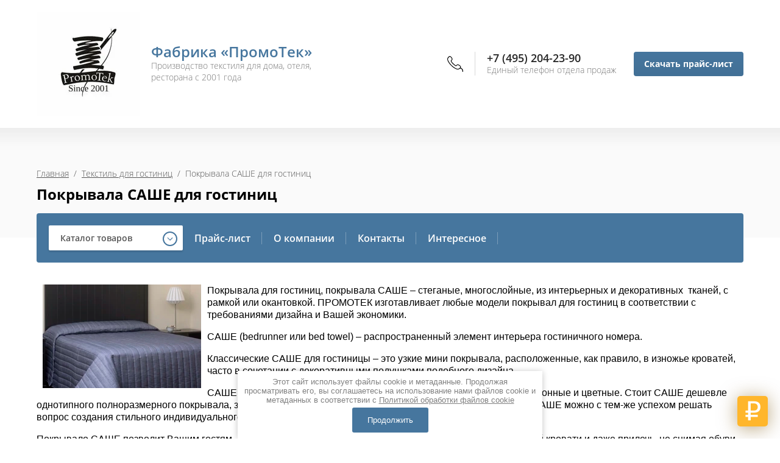

--- FILE ---
content_type: text/html; charset=utf-8
request_url: https://www.promotek.su/katalog/dlya-gostinic/pokryvala-sashe-bedranners
body_size: 9577
content:

	<!doctype html>
<html lang="ru">
<head>
<meta charset="utf-8">
<meta name="robots" content="all"/>
<title>Покрывала САШЕ для гостиниц </title>
<meta name="description" content="Покрывала САШЕ для гостиниц ">
<meta name="keywords" content="покрывала, САШЕ, гостиница ">
<meta name="SKYPE_TOOLBAR" content="SKYPE_TOOLBAR_PARSER_COMPATIBLE">
<meta name="viewport" content="width=device-width, initial-scale=1.0, maximum-scale=1.0, user-scalable=no">
<meta name="format-detection" content="telephone=no">
<meta http-equiv="x-rim-auto-match" content="none">

<link rel="stylesheet" href="/t/v6578/images/css/waslidemenu.css">

<script src="/g/libs/jquery/1.10.2/jquery.min.js"></script>
<script src="/g/libs/jqueryui/1.10.3/jquery-ui.min.js" charset="utf-8"></script>

	<link rel="stylesheet" href="/g/css/styles_articles_tpl.css">
<meta name="yandex-verification" content="8d0e6602d5f1d44e" />

            <!-- 46b9544ffa2e5e73c3c971fe2ede35a5 -->
            <script src='/shared/s3/js/lang/ru.js'></script>
            <script src='/shared/s3/js/common.min.js'></script>
        <link rel='stylesheet' type='text/css' href='/shared/s3/css/calendar.css' /><link rel="stylesheet" href="/g/libs/lightgallery-proxy-to-hs/lightgallery.proxy.to.hs.min.css" media="all" async>
<script src="/g/libs/lightgallery-proxy-to-hs/lightgallery.proxy.to.hs.stub.min.js"></script>
<script src="/g/libs/lightgallery-proxy-to-hs/lightgallery.proxy.to.hs.js" async></script>
<link rel="icon" href="/favicon.jpg" type="image/jpeg">

<!--s3_require-->
<link rel="stylesheet" href="/g/basestyle/1.0.1/user/user.css" type="text/css"/>
<link rel="stylesheet" href="/g/basestyle/1.0.1/user/user.blue.css" type="text/css"/>
<script type="text/javascript" src="/g/basestyle/1.0.1/user/user.js" async></script>
<!--/s3_require-->

<!--s3_goal-->
<script src="/g/s3/goal/1.0.0/s3.goal.js"></script>
<script>new s3.Goal({map:{"853509":{"goal_id":"853509","object_id":"34290307","event":"submit","system":"metrika","label":"buy_one_click","code":"anketa"}}, goals: [], ecommerce:[]});</script>
<!--/s3_goal-->
			
		
		
		
			<link rel="stylesheet" type="text/css" href="/g/shop2v2/default/css/theme.less.css">		
			<script type="text/javascript" src="/g/printme.js"></script>
		<script type="text/javascript" src="/g/shop2v2/default/js/tpl.js"></script>
		<script type="text/javascript" src="/g/shop2v2/default/js/baron.min.js"></script>
		
			<script type="text/javascript" src="/g/shop2v2/default/js/shop2.2.js"></script>
		
	<script type="text/javascript">shop2.init({"productRefs": [],"apiHash": {"getPromoProducts":"e630af1b437616625dbfb74cf8037635","getSearchMatches":"d9f66ed6dbdec9a2b6b0a6f7220767b7","getFolderCustomFields":"b2cc4f423016be8e84dc55724e61b184","getProductListItem":"2d55177e77c632322a2c24235221da0e","cartAddItem":"ba44dd6487fdc58358711be473c6bcb2","cartRemoveItem":"c2a8ba9363c22bacd73e89287271adb0","cartUpdate":"462faf1bd8f0b4d213d9f83b84bdd653","cartRemoveCoupon":"d5e110e25cb7f3476d8c10a6cea40d37","cartAddCoupon":"49637559b9b2e5456f587d997d20f3d7","deliveryCalc":"aaff19c6b6ab8212ab76e2e07b989e8c","printOrder":"d53271405368b3cbcb840f03326c48e4","cancelOrder":"5fd8548ea807f41ca4106a933be065da","cancelOrderNotify":"b0072074686a986dd75c160b79b8971e","repeatOrder":"7ac1489b1d1497ed5d835847d8916332","paymentMethods":"adb67939b12f6eaef5811e3f5d6f31b4","compare":"b0263f42dc075f9a3c72d27976224746"},"hash": null,"verId": 5083580,"mode": "folder","step": "","uri": "/internet-magazin","IMAGES_DIR": "/d/","my": {"gr_new_main_slider":true,"gr_fix_sorting":true,"gr_select_styler":true,"show_sections":true,"new_alias":"NEW","hide_params":true,"slider_btn_fix":true,"gr_img_lazyload":true,"mode_catalog":true,"hide_in_search":["price"],"show_product_unit":true,"buy_in_one_click":"\u0417\u0430\u043a\u0430\u0437\u0430\u0442\u044c \u0432 \u043e\u0434\u0438\u043d \u043a\u043b\u0438\u043a"},"shop2_cart_order_payments": 5,"cf_margin_price_enabled": 0,"maps_yandex_key":"","maps_google_key":""});shop2.filter._pre_params = "&s[folder_id]=221264907";</script>
<style type="text/css">.product-item-thumb {width: 300px;}.product-item-thumb .product-image, .product-item-simple .product-image {height: 300px;width: 300px;}.product-item-thumb .product-amount .amount-title {width: 204px;}.product-item-thumb .product-price {width: 250px;}.shop2-product .product-side-l {width: 450px;}.shop2-product .product-image {height: 450px;width: 450px;}.shop2-product .product-thumbnails li {width: 140px;height: 140px;}</style>
 	<link rel="stylesheet" href="/t/v6578/images/theme19/theme.scss.css">

<script type='text/javascript' src="/g/s3/misc/eventable/0.0.1/s3.eventable.js"></script>
<script type='text/javascript' src="/g/s3/misc/math/0.0.1/s3.math.js"></script>
<script type='text/javascript' src="/g/s3/menu/allin/0.0.3/s3.menu.allin.js"></script>
<script src="/g/libs/vanilla-lazyload/17.1.0/lazyload.min.js"></script>
<link rel="stylesheet" href="/g/s3/lp/css//lightgallery.min.css">
<script type='text/javascript' src="/g/s3/lp/js//lightgallery.min.js"></script>
<script type='text/javascript' src="/g/s3/lp/js//lg-zoom.min.js"></script>

<script src="/g/templates/shop2/2.65.2/js/mainplugins.js"></script>
<script src="/g/templates/shop2/2.66.2/js/jquery.columnizer.min.js" charset="utf-8"></script>

<script src="/g/templates/shop2/2.65.2/js/jquery.popover.preview.js"></script>
<script src="/g/templates/shop2/2.65.2/js/product.quick.view.js"></script>

<script src="/g/s3/shop2/fly/0.0.1/s3.shop2.fly.js"></script>
<script src="/g/s3/shop2/popup/0.0.1/s3.shop2.popup.js"></script>

<script src="/t/v6578/images/js/main.js" charset="utf-8"></script>
<script src="/g/templates/shop2/2.65.2/js/s3_form.js"></script>

<!--[if lt IE 10]>
<script src="/g/libs/ie9-svg-gradient/0.0.1/ie9-svg-gradient.min.js"></script>
<script src="/g/libs/jquery-placeholder/2.0.7/jquery.placeholder.min.js"></script>
<script src="/g/libs/jquery-textshadow/0.0.1/jquery.textshadow.min.js"></script>
<script src="/g/s3/misc/ie/0.0.1/ie.js"></script>
<![endif]-->
<!--[if lt IE 9]>
<script src="/g/libs/html5shiv/html5.js"></script>
<![endif]-->
<link rel="stylesheet" href="/t/v6578/images/css/site_addons.scss.css">
<link rel="stylesheet" href="/t/v6578/images/css/form_widget.scss.css">
</head>
<body>
	<div class="site-wrapper gr_select_styler">
		<div class="overlay-bg"></div>
		<div class="top-categor-onlinefix-wrapper">
			<div class="top-categor-close"></div>	
			<div class="top-categor-online-scroller">
				<div class="top-categor_mobile_wrapper">
					<ul class="top-categor-mobile">
						<li class="top-categor-onlinefix-title">Каталог товаров</li>
						 				             				             				             				             				        				             				                  				                  				                       <li class="sublevel"><a class="sublevel2" href="/katalog/poshiv-shtor">Пошив штор</a>
				                  				             				             				             				             				        				             				                  				                       				                            <ul>
				                                <li class="parrent_name"><a href="/katalog/poshiv-shtor">Пошив штор</a></li>
				                        					                  				                  				                       <li class=""><a href="/katalog/poshiv-shtor/shtory">Классические шторы</a>
				                  				             				             				             				             				        				             				                  				                       				                            </li>
				                            				                       				                  				                  				                       <li class=""><a href="/katalog/poshiv-shtor/negoryuchie-shtory">Негорючие шторы</a>
				                  				             				             				             				             				        				             				                  				                       				                            </li>
				                            				                                 </ul></li>
				                            				                       				                  				                  				                       <li class="sublevel"><a class="sublevel2" href="/katalog/dlya-gostinic">Текстиль для гостиниц</a>
				                  				             				             				             				             				        				             				                  				                       				                            <ul>
				                                <li class="parrent_name"><a href="/katalog/dlya-gostinic">Текстиль для гостиниц</a></li>
				                        					                  				                  				                       <li class=""><a href="/katalog/dlya-gostinic/postelnoe-bele">Постельное бельё для гостиниц</a>
				                  				             				             				             				             				        				             				                  				                       				                            </li>
				                            				                       				                  				                  				                       <li class=""><a href="/katalog/dlya-gostinic/odeyala">Одеяла для гостиниц</a>
				                  				             				             				             				             				        				             				                  				                       				                            </li>
				                            				                       				                  				                  				                       <li class=""><a href="/katalog/dlya-gostinic/podushki">Подушки для гостиниц</a>
				                  				             				             				             				             				        				             				                  				                       				                            </li>
				                            				                       				                  				                  				                       <li class=""><a href="/katalog/dlya-gostinic/namatracniki">Наматраcники для гостиниц</a>
				                  				             				             				             				             				        				             				                  				                       				                            </li>
				                            				                       				                  				                  				                       <li class=""><a href="/katalog/dlya-gostinic/mahrovye-izdeliya">Полотенца для гостиниц</a>
				                  				             				             				             				             				        				             				                  				                       				                            </li>
				                            				                       				                  				                  				                       <li class=""><a href="/katalog/dlya-gostinic/halaty-dlya-gostinic">Халаты для гостиниц</a>
				                  				             				             				             				             				        				             				                  				                       				                            </li>
				                            				                       				                  				                  				                       <li class=""><a href="/katalog/dlya-gostinic/tapochki-dlya-gostinic">Тапочки для гостиниц</a>
				                  				             				             				             				             				        				             				                  				                       				                            </li>
				                            				                       				                  				                  				                       <li class=""><a href="/katalog/dlya-gostinic/pokryvala-sashe-bedranners">Покрывала САШЕ для гостиниц</a>
				                  				             				             				             				             				        				             				                  				                       				                            </li>
				                            				                                 </ul></li>
				                            				                       				                  				                  				                       <li class="sublevel"><a class="sublevel2" href="/katalog/tekstil-dlya-restoranov-i-kafe">Текстиль для ресторанов</a>
				                  				             				             				             				             				        				             				                  				                       				                            <ul>
				                                <li class="parrent_name"><a href="/katalog/tekstil-dlya-restoranov-i-kafe">Текстиль для ресторанов</a></li>
				                        					                  				                  				                       <li class=""><a href="/katalog/tekstil-dlya-restoranov-i-kafe/tkani-dlya-stolovogo-belya">Ткани для столового белья производства МОГОТЕКС</a>
				                  				             				             				             				             				        				             				                  				                       				                            </li>
				                            				                       				                  				                  				                       <li class="sublevel"><a class="sublevel2" href="/katalog/tekstil-dlya-restoranov-i-kafe/chehly-na-stulya">Чехлы для стульев и столов</a>
				                  				             				             				             				             				        				             				                  				                       				                            <ul>
				                                <li class="parrent_name"><a href="/katalog/tekstil-dlya-restoranov-i-kafe/chehly-na-stulya">Чехлы для стульев и столов</a></li>
				                        					                  				                  				                       <li class=""><a href="/katalog/tekstil-dlya-restoranov-i-kafe/chehly-na-stulya/strejch-chehly">Стрейч чехлы на стулья и столы</a>
				                  				             				             				             				             				        				             				                  				                       				                            </li>
				                            				                       				                  				                  				                       <li class=""><a href="/katalog/tekstil-dlya-restoranov-i-kafe/chehly-na-stulya/chehly-dlya-stulev-klassicheskie">Чехлы для стульев классические</a>
				                  				             				             				             				             				        				             				                  				                       				                            </li>
				                            				                                 </ul></li>
				                            				                       				                  				                  				                       <li class=""><a href="/katalog/tekstil-dlya-restoranov-i-kafe/skaterti-i-salfetki">Скатерти и салфетки для ресторанов</a>
				                  				             				             				             				             				        				             				                  				                       				                            </li>
				                            				                       				                  				                  				                       <li class=""><a href="/katalog/tekstil-dlya-restoranov-i-kafe/dorozhki-i-naperony">Дорожки и напероны</a>
				                  				             				             				             				             				        				             				                  				                       				                            </li>
				                            				                       				                  				                  				                       <li class=""><a href="/katalog/tekstil-dlya-restoranov-i-kafe/furshetnye-yubki">Юбки для столов</a>
				                  				             				             				             				             				        				             				                  				                       				                            </li>
				                            				                       				                  				                  				                       <li class=""><a href="/katalog/tekstil-dlya-restoranov-i-kafe/muleton">Мулетон для стола</a>
				                  				             				             				             				             				        				             				                  				                       				                            </li>
				                            				                                 </ul></li>
				                            				                       				                  				                  				                       <li class="sublevel"><a class="sublevel2" href="/katalog/mebel-dlya-banketov">Мебель</a>
				                  				             				             				             				             				        				             				                  				                       				                            <ul>
				                                <li class="parrent_name"><a href="/katalog/mebel-dlya-banketov">Мебель</a></li>
				                        					                  				                  				                       <li class=""><a href="/katalog/mebel-dlya-banketov/stulya-dlya-banketov-i-konferencij">Стулья для банкетов и конференций</a>
				                  				             				             				             				             				        				             				                  				                       				                            </li>
				                            				                       				                  				                  				                       <li class=""><a href="/katalog/mebel-dlya-banketov/stoly-dlya-banketov-i-kejteringa">Столы для банкетов и кейтеринга</a>
				                  				             				             				             				             				        				             				                  				                       				                            </li>
				                            				                       				                  				                  				                       <li class=""><a href="/katalog/mebel-dlya-banketov/stulya-dlya-posetitelej">Стулья для посетителей</a>
				                  				             				             				             				             				        				             				                  				                       				                            </li>
				                            				                       				                  				                  				                       <li class=""><a href="/katalog/mebel-dlya-banketov/kresla-dlya-konferencij">Кресла для конференций</a>
				                  				             				             				             				             				        				             				                  				                       				                            </li>
				                            				                       				                  				                  				                       <li class=""><a href="/katalog/mebel-dlya-banketov/divany-dlya-posetitelej-v-ofis">Диваны для посетителей</a>
				                  				             				             				             				             				        				             				                  				                       				                            </li>
				                            				                       				                  				                  				                       <li class=""><a href="/katalog/mebel-dlya-banketov/sekcii-dlya-zalov">Секции для залов</a>
				                  				             				             				             				             				        				             				                  				                       				                            </li>
				                            				                       				                  				                  				                       <li class=""><a href="/katalog/mebel-dlya-banketov/stulya-dlya-kafe">Стулья для кафе</a>
				                  				             				             				             				             				        				             				                  				                       				                            </li>
				                            				                                 </ul></li>
				                            				                       				                  				                  				                       <li class="sublevel"><a class="sublevel2" href="/katalog/odeyala-podushki-namatracniki">Домашний текстиль</a>
				                  				             				             				             				             				        				             				                  				                       				                            <ul>
				                                <li class="parrent_name"><a href="/katalog/odeyala-podushki-namatracniki">Домашний текстиль</a></li>
				                        					                  				                  				                       <li class=""><a href="/katalog/odeyala-podushki-namatracniki/odeyala">Одеяла</a>
				                  				             				             				             				             				        				             				                  				                       				                            </li>
				                            				                       				                  				                  				                       <li class=""><a href="/katalog/odeyala-podushki-namatracniki/podushki">Подушки</a>
				                  				             				             				             				             				        				             				                  				                       				                            </li>
				                            				                       				                  				                  				                       <li class=""><a href="/katalog/odeyala-podushki-namatracniki/namatracniki">Наматраcники</a>
				                  				             				             				             				             				        				        				             </li></ul>
				        				    </li>
					</ul>
				</div>		
			</div>
		</div>
				<header role="banner" class="site-header">
			<div class="site-header-in">
				<div class="left-side ">
										<div class="logo">
													<a href="https://www.promotek.su">
								<img src=/thumb/2/ftnFaTG4WzF037nS2_bYLw/170r/d/435302_8454.jpg style="max-width: 170px;" alt="/">
							</a>
											</div>
										<div class="site-name-wrapper">
						<div class="site-name">
															<a href="https://www.promotek.su">
									Фабрика «ПромоТек»
								</a>
													</div>
						<div class="site-description">Производство текстиля для дома, отеля, ресторана с 2001 года</div>
					</div>
				</div>
				<div class="right-side">
					<div class="site-phone-block">
						<div class="site-phone-block-in">
							<div class="block-close"></div>
							<div class="site-phone-wr">
								<div class="site-phone-in">
									<div class="site-phone">
										<span class="s2">
																					<a href="tel:+74952042390">+7 (495) 204-23-90</a><span class="s1">;</span>  
																				</span>
									</div>
									<div class="schedule-body">Единый телефон отдела продаж</div>
								</div>
							</div>
							<div class="request_call">Скачать прайс-лист</div>
						</div>
					</div>
				</div>
			</div>
		</header> <!-- .site-header -->
		<div class="top-blocks-wrapper">
									<div class="site-path-wrapper">
				<span class="s1 lazy" data-bg="" ></span>
				<div class="site-path-in">
					<div class="site-path-in2">
<div class="site-path" data-url="/"><a href="/">Главная</a>  /  <a href="/katalog/dlya-gostinic">Текстиль для гостиниц</a>  /  Покрывала САШЕ для гостиниц</div></div>
					<h1>Покрывала САШЕ для гостиниц</h1>
															        
									</div>
			</div>
						<div class="top-menu-block-wrapper">
				<div class="top-menu-block-in">
					<div class="top-categor-wrapper">
						<div class="top-categor-title">Каталог товаров</div>
					<ul id="menu-left" class="menu menu_columnized">
							  							  							  							  <li class="has dontsplit"><a href="/katalog/poshiv-shtor">Пошив штор<span></span></a>							  							  							  							  							  <ul class="sub">
							    							  							  							  <li class=""><a href="/katalog/poshiv-shtor/shtory">Классические шторы<span></span></a>							  							  							  							  							    </li>
							    							  							  							  							  <li class=""><a href="/katalog/poshiv-shtor/negoryuchie-shtory">Негорючие шторы<span></span></a>							  							  							  							  							    </li>
							    							  </ul>
							  </li>
							  							  							  							  							  <li class="has dontsplit current"><a href="/katalog/dlya-gostinic">Текстиль для гостиниц<span></span></a>							  							  							  							  							  <ul class="sub">
							    							  							  							  <li class=""><a href="/katalog/dlya-gostinic/postelnoe-bele">Постельное бельё для гостиниц<span></span></a>							  							  							  							  							    </li>
							    							  							  							  							  <li class=""><a href="/katalog/dlya-gostinic/odeyala">Одеяла для гостиниц<span></span></a>							  							  							  							  							    </li>
							    							  							  							  							  <li class=""><a href="/katalog/dlya-gostinic/podushki">Подушки для гостиниц<span></span></a>							  							  							  							  							    </li>
							    							  							  							  							  <li class=""><a href="/katalog/dlya-gostinic/namatracniki">Наматраcники для гостиниц<span></span></a>							  							  							  							  							    </li>
							    							  							  							  							  <li class=""><a href="/katalog/dlya-gostinic/mahrovye-izdeliya">Полотенца для гостиниц<span></span></a>							  							  							  							  							    </li>
							    							  							  							  							  <li class=""><a href="/katalog/dlya-gostinic/halaty-dlya-gostinic">Халаты для гостиниц<span></span></a>							  							  							  							  							    </li>
							    							  							  							  							  <li class=""><a href="/katalog/dlya-gostinic/tapochki-dlya-gostinic">Тапочки для гостиниц<span></span></a>							  							  							  							  							    </li>
							    							  							  							  							  <li class=" current"><a href="/katalog/dlya-gostinic/pokryvala-sashe-bedranners">Покрывала САШЕ для гостиниц<span></span></a>							  							  							  							  							    </li>
							    							  </ul>
							  </li>
							  							  							  							  							  <li class="has dontsplit"><a href="/katalog/tekstil-dlya-restoranov-i-kafe">Текстиль для ресторанов<span></span></a>							  							  							  							  							  <ul class="sub">
							    							  							  							  <li class=""><a href="/katalog/tekstil-dlya-restoranov-i-kafe/tkani-dlya-stolovogo-belya">Ткани для столового белья производства МОГОТЕКС<span></span></a>							  							  							  							  							    </li>
							    							  							  							  							  <li class="has dontsplit"><a href="/katalog/tekstil-dlya-restoranov-i-kafe/chehly-na-stulya">Чехлы для стульев и столов<span></span></a>							  							  							  							  							  <ul>
							    							  							  							  <li class=""><a href="/katalog/tekstil-dlya-restoranov-i-kafe/chehly-na-stulya/strejch-chehly">Стрейч чехлы на стулья и столы<span></span></a>							  							  							  							  							    </li>
							    							  							  							  							  <li class=""><a href="/katalog/tekstil-dlya-restoranov-i-kafe/chehly-na-stulya/chehly-dlya-stulev-klassicheskie">Чехлы для стульев классические<span></span></a>							  							  							  							  							    </li>
							    							  </ul>
							  </li>
							  							  							  							  							  <li class=""><a href="/katalog/tekstil-dlya-restoranov-i-kafe/skaterti-i-salfetki">Скатерти и салфетки для ресторанов<span></span></a>							  							  							  							  							    </li>
							    							  							  							  							  <li class=""><a href="/katalog/tekstil-dlya-restoranov-i-kafe/dorozhki-i-naperony">Дорожки и напероны<span></span></a>							  							  							  							  							    </li>
							    							  							  							  							  <li class=""><a href="/katalog/tekstil-dlya-restoranov-i-kafe/furshetnye-yubki">Юбки для столов<span></span></a>							  							  							  							  							    </li>
							    							  							  							  							  <li class=""><a href="/katalog/tekstil-dlya-restoranov-i-kafe/muleton">Мулетон для стола<span></span></a>							  							  							  							  							    </li>
							    							  </ul>
							  </li>
							  							  							  							  							  <li class="has dontsplit"><a href="/katalog/mebel-dlya-banketov">Мебель<span></span></a>							  							  							  							  							  <ul class="sub">
							    							  							  							  <li class=""><a href="/katalog/mebel-dlya-banketov/stulya-dlya-banketov-i-konferencij">Стулья для банкетов и конференций<span></span></a>							  							  							  							  							    </li>
							    							  							  							  							  <li class=""><a href="/katalog/mebel-dlya-banketov/stoly-dlya-banketov-i-kejteringa">Столы для банкетов и кейтеринга<span></span></a>							  							  							  							  							    </li>
							    							  							  							  							  <li class=""><a href="/katalog/mebel-dlya-banketov/stulya-dlya-posetitelej">Стулья для посетителей<span></span></a>							  							  							  							  							    </li>
							    							  							  							  							  <li class=""><a href="/katalog/mebel-dlya-banketov/kresla-dlya-konferencij">Кресла для конференций<span></span></a>							  							  							  							  							    </li>
							    							  							  							  							  <li class=""><a href="/katalog/mebel-dlya-banketov/divany-dlya-posetitelej-v-ofis">Диваны для посетителей<span></span></a>							  							  							  							  							    </li>
							    							  							  							  							  <li class=""><a href="/katalog/mebel-dlya-banketov/sekcii-dlya-zalov">Секции для залов<span></span></a>							  							  							  							  							    </li>
							    							  							  							  							  <li class=""><a href="/katalog/mebel-dlya-banketov/stulya-dlya-kafe">Стулья для кафе<span></span></a>							  							  							  							  							    </li>
							    							  </ul>
							  </li>
							  							  							  							  							  <li class="has dontsplit"><a href="/katalog/odeyala-podushki-namatracniki">Домашний текстиль<span></span></a>							  							  							  							  							  <ul class="sub">
							    							  							  							  <li class=""><a href="/katalog/odeyala-podushki-namatracniki/odeyala">Одеяла<span></span></a>							  							  							  							  							    </li>
							    							  							  							  							  <li class=""><a href="/katalog/odeyala-podushki-namatracniki/podushki">Подушки<span></span></a>							  							  							  							  							    </li>
							    							  							  							  							  <li class=""><a href="/katalog/odeyala-podushki-namatracniki/namatracniki">Наматраcники<span></span></a>							  							  							  </li>
							</ul>
														</li>
							</ul>
												</div>
					<div class="top-menu-wrapper">
						<div class="top-menu-btn"><span>Меню</span></div>
						<div class="top-menu-in">
							<ul class="top-menu"><li><a href="/prajs-list" >Прайс-лист</a></li><li><a href="/o-kompanii" >О компании</a><ul class="level-2"><li><a href="/otzyvy" >Отзывы</a></li></ul></li><li><a href="/kontakty" >Контакты</a></li><li><a href="/interesnoe" >Интересное</a></li></ul>							<div class="top-menu-close"><span></span></div>
						</div>
					</div>
				</div>
			</div>
		</div>
				<div class="site-container">
			<div class="site-container-in" >
								<!-- <aside role="complementary" class="site-sidebar right">
				</aside> --> <!-- .site-sidebar.right -->
				
				<main role="main" class="site-main">
										
	<div class="shop2-cookies-disabled shop2-warning hide"></div>
	
	
	
		
		
							
			
							
			
							
			
		
		
		
							<p><a class="highslide" href="/thumb/2/MMZaXLh5f7fE-WuuSsj0Dw/r/d/podkat_pokryvala_dlya_gost.jpg" onclick="return hs.expand(this)"><img alt="podkat_pokryvala_dlya_gost.jpg" src="/thumb/2/r7-EC32u_7wff6RgRs9Smw/260r/d/podkat_pokryvala_dlya_gost.jpg" style="border-width: 0px; float: left; margin-right: 10px; margin-left: 10px;" /></a> Покрывала для гостиниц, покрывала САШЕ &ndash; стеганые, многослойные, из интерьерных и декоративных&nbsp; тканей, с рамкой или окантовкой. ПРОМОТЕК изготавливает любые модели покрывал для гостиниц в соответствии с требованиями дизайна и Вашей экономики.</p>

<p>САШЕ (bedrunner или bed towel) &ndash; распространенный элемент интерьера гостиничного номера.</p>

<p>Классические САШЕ для гостиницы &ndash; это узкие мини покрывала, расположенные, как правило, в изножье кроватей, часто в сочетании с декоративными подушками подобного дизайна.</p>

<p>САШЕ бывают различной конфигурации, однослойные и стеганые, однотонные и цветные. Стоит САШЕ дешевле однотипного полноразмерного покрывала, за ним легче, а значит дешевле ухаживать. При этом, с помощью САШЕ можно с тем-же успехом решать вопрос создания стильного индивидуального интерьера гостиничного номера.</p>

<p>Покрывало САШЕ позволит Вашим гостям, без ущерба для белоснежного постельного белья, присесть на край кровати и даже прилечь, не снимая обуви.</p>
			
			
			        


			
							<p><img alt="item" src="/d/item_7.gif" style="border-width:0" title="" /> <img alt="item (6)" src="/d/item_6.gif" style="border-width:0" title="" /> <img alt="item (4)" src="/d/item_4.gif" style="border-width:0" title="" /> <img alt="item (2)" src="/d/item_2.gif" style="border-width:0" title="" /></p>

<p><img alt="item (3)" class="" src="/d/item_3.gif" style="border-width:0" title="" /> <img alt="item (1)" src="/d/item_1.gif" style="border-width:0" title="" /> <img alt="item (5)" src="/d/item_5.gif" style="border-width:0" title="" /></p>
			
		
	


	

	</main> <!-- .site-main -->
			</div>
		</div>
				       		<footer role="contentinfo" class="site-footer">
			<div class="site-footer-in">
				<div class="top-block">
										<div class="footer-contacts">
						<div class="footer-contacts-title">Контакты:</div>
												<div class="bot-adres">
							<span class="s2">
							г. Москва
							</span>
							<a href="mailto:moscow@promotek.su">moscow@promotek.su</a>
						</div>
																		<div class="bot-phone">
							<span class="s2">
															<a href="tel:+74952042390">+7 (495) 204-23-90</a><span class="s1">;</span>														</span>
						</div>
																	</div>
										<div class="callback2-form-button">Обратная связь</div>
					<div class="callback2-form-wr">
					<div class="form-widget_bot">
						<div class="close-btn"></div>
						
						<script>!function(a,m,o,c,r,m){a[o+c]=a[o+c]||{setMeta:function(p){this.params=(this.params||[]).concat([p])}},a[o+r]=a[o+r]||function(f){a[o+r].f=(a[o+r].f||[]).concat([f])},a[o+r]({id:"1320194",hash:"730b85b2a1c006c4ec2c7acb53454db9",locale:"ru"}),a[o+m]=a[o+m]||function(f,k){a[o+m].f=(a[o+m].f||[]).concat([[f,k]])}}(window,0,"amo_forms_","params","load","loaded");</script><script id="amoforms_script_1320194" async="async" charset="utf-8" src="https://forms.amocrm.ru/forms/assets/js/amoforms.js?1712321201"></script>
						
					</div>
											</div>
				</div>
				<div class="bot-block">
					<div class="site-name">																				<p>&copy;<b>&nbsp;</b>&laquo;ПромоТек&raquo;&nbsp;</p>
					<br><a class="privacy_policy" href="/politika-konfidencialnosti">Политика конфиденциальности</a>
					</div>
					<div class="site-copuright-wr">
						<div class="site-copuright"><span style='font-size:14px;' class='copyright'><!--noindex--><span style="text-decoration:underline; cursor: pointer;" onclick="javascript:window.open('https://megagr'+'oup.ru/?utm_referrer='+location.hostname)" class="copyright">Создание сайта</span> Мегагрупп<!--/noindex--></span></div>													<div class="site-counters">
								<!-- Yandex.Metrika informer -->
<a href="https://metrika.yandex.ru/stat/?id=134964&amp;from=informer"
target="_blank" rel="nofollow"><img src="https://informer.yandex.ru/informer/134964/3_1_46769EFF_46769EFF_1_pageviews"
style="width:88px; height:31px; border:0;" alt="Яндекс.Метрика" title="Яндекс.Метрика: данные за сегодня (просмотры, визиты и уникальные посетители)" class="ym-advanced-informer" data-cid="134964" data-lang="ru" /></a>
<!-- /Yandex.Metrika informer -->

<!-- Yandex.Metrika counter -->
<script type="text/javascript" >
   (function(m,e,t,r,i,k,a){m[i]=m[i]||function(){(m[i].a=m[i].a||[]).push(arguments)};
   m[i].l=1*new Date();
   for (var j = 0; j < document.scripts.length; j++) {if (document.scripts[j].src === r) { return; }}
   k=e.createElement(t),a=e.getElementsByTagName(t)[0],k.async=1,k.src=r,a.parentNode.insertBefore(k,a)})
   (window, document, "script", "https://mc.yandex.ru/metrika/tag.js", "ym");

   ym(134964, "init", {
        clickmap:true,
        trackLinks:true,
        accurateTrackBounce:true,
        webvisor:true,
        trackHash:true,
        ecommerce:"dataLayer"
   });
</script>
<noscript><div><img src="https://mc.yandex.ru/watch/134964" style="position:absolute; left:-9999px;" alt="" /></div></noscript>
<!-- /Yandex.Metrika counter -->

<script type="text/javascript" src="//cp.onicon.ru/loader/6551fcb0b887ee89748b4578.js"></script>
<!--__INFO2026-01-20 03:08:42INFO__-->

							</div>
											</div>
				</div>
			</div>
		</footer> <!-- .site-footer -->
	</div>
	<div class="callback-form-wr old_form">
				<div class="form-widget">
			<div class="close-btn"></div>
			
			<script>!function(a,m,o,c,r,m){a[o+c]=a[o+c]||{setMeta:function(p){this.params=(this.params||[]).concat([p])}},a[o+r]=a[o+r]||function(f){a[o+r].f=(a[o+r].f||[]).concat([f])},a[o+r]({id:"146302",hash:"8ba0af8b60b64bec5c4dfb2a6ee79ac4",locale:"ru"}),a[o+m]=a[o+m]||function(f,k){a[o+m].f=(a[o+m].f||[]).concat([[f,k]])}}(window,0,"amo_forms_","params","load","loaded");</script><script id="amoforms_script_146302" async="async" charset="utf-8" src="https://forms.amocrm.ru/forms/assets/js/amoforms.js?1709125675"></script>
			
		</div>
	</div>
	
	<div class="callback-form-wr new_form">
		<div class="callback-form-in">
			<div class="callback-form-in2">
								<div class="close-btn"></div>
				
				<script>!function(a,m,o,c,r,m){a[o+c]=a[o+c]||{setMeta:function(p){this.params=(this.params||[]).concat([p])}},a[o+r]=a[o+r]||function(f){a[o+r].f=(a[o+r].f||[]).concat([f])},a[o+r]({id:"1336742",hash:"93135622596d0c60084d31c1fd40e89e",locale:"ru"}),a[o+m]=a[o+m]||function(f,k){a[o+m].f=(a[o+m].f||[]).concat([[f,k]])}}(window,0,"amo_forms_","params","load","loaded");</script><script id="amoforms_script_1336742" async="async" charset="utf-8" src="https://forms.amocrm.ru/forms/assets/js/amoforms.js?1714719990"></script>
				
			</div>
		</div>
	</div>
	
			<div class="fixed_btn_form__wr">
			<a href="javascript:void(0);" class="fixed_btn_form">₽</a>
		</div>
		<link rel="stylesheet" href="/t/v6578/images/css/ors_privacy.scss.css">
<script src="/t/v6578/images/js/ors_privacy.js"></script>

<div class="cookies-warning cookies-block-js">
	<div class="cookies-warning__body">
		Этот сайт использует файлы cookie и метаданные. 
Продолжая просматривать его, вы соглашаетесь на использование нами файлов cookie и метаданных в соответствии 
с <a target="_blank" href="/politika-obrabotki-fajlov-cookie">Политикой обработки файлов cookie</a> <br>
		<div class="cookies-warning__close gr-button-5 cookies-close-js">
			Продолжить
		</div>
	</div>
</div>
<!-- assets.bottom -->
<!-- </noscript></script></style> -->
<script src="/my/s3/js/site.min.js?1768462484" ></script>
<script >/*<![CDATA[*/
var megacounter_key="add63df438a452c683a70e27865b21cf";
(function(d){
    var s = d.createElement("script");
    s.src = "//counter.megagroup.ru/loader.js?"+new Date().getTime();
    s.async = true;
    d.getElementsByTagName("head")[0].appendChild(s);
})(document);
/*]]>*/</script>
<script >/*<![CDATA[*/
$ite.start({"sid":5036656,"vid":5083580,"aid":4389031,"stid":21,"cp":21,"active":true,"domain":"promotek.su","lang":"ru","trusted":false,"debug":false,"captcha":3,"onetap":[{"provider":"vkontakte","provider_id":"51979070","code_verifier":"TlNlmTYmM1MZZTYyZ0TMTjTM1yzcl2gBUjZMIYlhcMT"}]});
/*]]>*/</script>
<!-- /assets.bottom -->
</body>
<!-- ID -->

<style>
	.compare-block {
		pointer-events: none;
	}
	.compare-block.active {
		pointer-events: auto;
	}
</style>

</html>


--- FILE ---
content_type: text/html
request_url: https://forms.amocrm.ru/forms/html/form_1336742_93135622596d0c60084d31c1fd40e89e.html?date=1768907570
body_size: 3305
content:
<!DOCTYPE html>
<html>
  <head>
    <meta charset="utf-8"/>
    <link href='//fonts.googleapis.com/css?family=PT+Sans+Narrow&subset=latin,cyrillic' rel='stylesheet' type='text/css'>
    <link href='//fonts.googleapis.com/css?family=PT+Sans:400,700&subset=latin,cyrillic' rel='stylesheet' type='text/css'>
    <link href="https://fonts.googleapis.com/css?family=Roboto:400,500&amp;subset=cyrillic" rel="stylesheet" type='text/css'>
    <link rel="stylesheet" href="/forms/assets/css/v3/iframe.css" type="text/css"/>
    <link rel="stylesheet" href="/forms/assets/css/v3/iframe_extended.css" type="text/css"/>
    
    <meta name="viewport" content="width=device-width, initial-scale=1.0, maximum-scale=1.0, user-scalable=no"/>
            <style>
      #amofroms_main_wrapper {
        font-family: Roboto;
        color: #2e3640;
        box-sizing: border-box;

                  border: 1px solid #D8D9DB;
        
                  background: #FFFFFF;
        
        
              }

            #button_submit,
      #button_messenger_submit,
      .amoforms__widget-button,
      .amoforms-sended-message_wrapper {
        font-family: Roboto !important;
      }

      #button_messenger_submit svg {
        width: 32px;
        height: 32px;
        margin-right: 8px;
      }

      .pika-single * {
        font-family: Roboto !important;
      }

      
      .amoforms-input-select,
      .amoforms-input-multiselect {
        font-family: Roboto !important;
        color: #2e3640 !important;
      }

      .amoforms__field_terms-link {
        color: #2e3640;
        font-family: Roboto;
        text-decoration: none;
      }

      .amoforms__field_terms-link label {
        border-bottom: 1px solid #2e3640 !important;
      }

      .checkboxes_dropdown_icon:after {
        border-color: rgba(152, 169, 181, 1);
      }

      .text-input::-webkit-input-placeholder,
      .text-input::-moz-placeholder,
      .text-input:-ms-input-placeholder,
      .text-input:-moz-placeholder {
        color: rgba(152, 169, 181, 1);
      }

      ::-webkit-input-placeholder { /* Chrome */
        color: rgba(152, 169, 181, 1);
      }
      :-ms-input-placeholder { /* IE 10+ */
        color: rgba(152, 169, 181, 1);
      }
      ::-moz-placeholder { /* Firefox 19+ */
        color: rgba(152, 169, 181, 1);
        opacity: 1;
      }
      :-moz-placeholder { /* Firefox 4 - 18 */
        color: rgba(152, 169, 181, 1);
        opacity: 1;
      }

      .checkboxes_dropdown__title_wrapper {
        color: rgba(152, 169, 181, 1);
      }

      .svg-card-calendar-dims {
        fill: rgba(152, 169, 181, 1);
      }

            .js-amoforms-field-height {
        height: 53px !important;
        min-height: 53px !important;
      }
      
      .js-amoforms-border-radius {
        /**/

                background-color: #F9F9F9;
        
                border-color: #D8D9DB;
        
        
        
        border-radius: 0px;
      }

      
            .amoforms__fields__container .amoforms__field__control_chained_list label,
      .amoforms__fields__container .amoforms__field__control_smart_address label {
        border-color: #D8D9DB;
      }
      
      
            .amoforms__submit-button__flex .amoforms__submit-button:not(:last-child),
      .amoforms__fields__container {
        margin-bottom: 18px;
      }
            
      .amoforms__fields__editor-sidebar {
        /**/

        
        
        /**/
      }
    </style>
        <script>
      var AMO_FIELDS_MAP = {"name_1":{"name":"\u0418\u043c\u044f","error_text":""},"155532_1":{"name":"\u0422\u0435\u043b\u0435\u0444\u043e\u043d","error_text":"","enums":{"356146":"WORK"}},"155534_1":{"name":"Email","error_text":"","enums":{"356158":"WORK"}},"note_2":{"name":"\u0413\u0430\u0440\u0430\u043d\u0442\u0438\u0440\u0443\u0435\u043c, \u0432\u0430\u0448 e-mail \u043d\u0435 \u0431\u0443\u0434\u0435\u0442 \u0438\u0441\u043f\u043e\u043b\u044c\u0437\u043e\u0432\u0430\u043d \u0434\u043b\u044f \u0440\u0430\u0441\u0441\u044b\u043b\u043e\u043a \u0431\u0435\u0437 \u0432\u0430\u0448\u0435\u0433\u043e \u0441\u043e\u0433\u043b\u0430\u0441\u0438\u044f","error_text":""},"545603_2":{"name":"\u042f \u0441\u043e\u0433\u043b\u0430\u0441\u0435\u043d \u043d\u0430 \u043e\u0431\u0440\u0430\u0431\u043e\u0442\u043a\u0443 \u043f\u0435\u0440\u0441\u043e\u043d\u0430\u043b\u044c\u043d\u044b\u0445 \u0434\u0430\u043d\u043d\u044b\u0445","error_text":""},"595739_2":{"name":"\u0422\u0435\u043a\u0441\u0442\u0438\u043b\u044c \u0434\u043b\u044f \u0433\u043e\u0441\u0442\u0438\u043d\u0438\u0446","error_text":""},"595741_2":{"name":"\u0411\u0430\u043d\u043a\u0435\u0442\u043d\u0430\u044f \u043c\u0435\u0431\u0435\u043b\u044c \u0438 \u0441\u0442\u043e\u043b\u044b","error_text":""},"595743_2":{"name":"\u0414\u043e\u043c\u0430\u0448\u043d\u0438\u0439 \u0442\u0435\u043a\u0441\u0442\u0438\u043b\u044c \u043e\u043f\u0442\u043e\u043c","error_text":""},"595745_2":{"name":"\u0422\u0435\u043a\u0441\u0442\u0438\u043b\u044c \u0434\u043b\u044f \u0440\u0435\u0441\u0442\u043e\u0440\u0430\u043d\u043e\u0432","error_text":""},"605795_2":{"name":"\u0428\u0442\u043e\u0440\u044b","error_text":""},"paragraph_19_2":{"name":"\u0417\u0430\u043f\u0440\u043e\u0441 \u043e\u0431\u0440\u0430\u0442\u043d\u043e\u0433\u043e \u0437\u0432\u043e\u043d\u043a\u0430","error_text":""}};
      var AMO_SUCCESS_REDIRECT = {
        url: "",
        delay: 0
      };
      var AMO_WIDGETS = [];
    </script>
  </head>

  <body >
                    
    <div id="amofroms_main_wrapper" class="amoforms__fields__editor-withborders  sidebar_none" style="max-width: 509px;">
      
      
      
                    
      <form id="amoforms_form" class="amoforms-form amoforms-view-form" action="https://forms.amocrm.ru/queue/add" method="POST" enctype="multipart/form-data" style="padding-bottom:0px;">
                              
      <div class="amoforms__fields__container amoforms__fields__container_text amoforms__fields__container_inside">
  <div
    class="amoforms__fields__container__inner amoforms__fields__container__inner_text  amoforms__fields__container__inner_inside ">
          <div class="amoforms__field__name amoforms__field__name_text" title="Имя">
                  <label class="amoforms__field__name-label">
            <div>Имя</div>
          </label>
                <span class="amoforms__field__required"  style="display: none" >*</span>
      </div>
    
    <div class="amoforms__field__control amoforms__field__control_text js-amoforms-border-radius js-amoforms-field-height">

              <input type="text" name="fields[name_1]" placeholder="Имя" class="amoforms_placeholder js-form-changes-skip text-input js-amoforms-font js-amoforms-color ">      
                </div>
                </div>
</div>
                                        
        <div class="amoforms__fields__container amoforms__fields__container_multitext amoforms__fields__container_inside">
  <div
    class="amoforms__fields__container__inner amoforms__fields__container__inner_multitext  amoforms__fields__container__inner_inside ">
          <div class="amoforms__field__name amoforms__field__name_multitext" title="Телефон">
                  <label class="amoforms__field__name-label">
            <div>Телефон</div>
          </label>
                <span class="amoforms__field__required"  style="display: none" >*</span>
      </div>
    
    <div class="amoforms__field__control amoforms__field__control_multitext js-amoforms-border-radius js-amoforms-field-height">

                
<input type="tel" class="amoforms_placeholder js-form-changes-skip text-input js-amoforms-font js-amoforms-color  amoforms-validate_phone" name="fields[155532_1][356146]" placeholder="Телефон">      
                </div>
                </div>
</div>
                                        
        <div class="amoforms__fields__container amoforms__fields__container_multitext amoforms__fields__container_inside">
  <div
    class="amoforms__fields__container__inner amoforms__fields__container__inner_multitext  amoforms__fields__container__inner_inside ">
          <div class="amoforms__field__name amoforms__field__name_multitext" title="Email">
                  <label class="amoforms__field__name-label">
            <div>Email</div>
          </label>
                <span class="amoforms__field__required"  style="display: none" >*</span>
      </div>
    
    <div class="amoforms__field__control amoforms__field__control_multitext js-amoforms-border-radius js-amoforms-field-height">

                
<input type="email" class="amoforms_placeholder js-form-changes-skip text-input js-amoforms-font js-amoforms-color  amoforms-validate_email" name="fields[155534_1][356158]" placeholder="Email">      
                </div>
                </div>
</div>
                                        
      <div class="amoforms__fields__container amoforms__fields__container_text amoforms__fields__container_inside">
  <div
    class="amoforms__fields__container__inner amoforms__fields__container__inner_text  amoforms__fields__container__inner_inside ">
          <div class="amoforms__field__name amoforms__field__name_text" title="Гарантируем, ваш e-mail не будет использован для рассылок без вашего согласия">
                  <label class="amoforms__field__name-label">
            <div>Гарантируем, ваш e-mail не будет использован для рассылок без вашего согласия</div>
          </label>
                <span class="amoforms__field__required"  style="display: none" >*</span>
      </div>
    
    <div class="amoforms__field__control amoforms__field__control_text js-amoforms-border-radius js-amoforms-field-height">

              <input type="text" name="fields[note_2]" placeholder="Гарантируем, ваш e-mail не будет использован для рассылок без вашего согласия" class="amoforms_placeholder js-form-changes-skip text-input js-amoforms-font js-amoforms-color ">      
                </div>
                </div>
</div>
                                        
      <div class="amoforms__fields__container amoforms__fields__container_checkbox amoforms__fields__container_inside">
  <div
    class="amoforms__fields__container__inner amoforms__fields__container__inner_checkbox  amoforms__fields__container__inner_inside ">
          <div class="amoforms__field__name amoforms__field__name_checkbox" title="Я согласен на обработку персональных данных">
                  <label class="amoforms__field__name-label">
            <div>Я согласен на обработку персональных данных</div>
          </label>
                <span class="amoforms__field__required"  style="display: none" >*</span>
      </div>
    
    <div class="amoforms__field__control amoforms__field__control_checkbox js-amoforms-border-radius ">

              <div class="amoforms__field__control_checkbox-wrapper">
  <label class="control-checkbox amoforms__checkbox  ">
        
  <div class="control-checkbox__body">
    <input type="checkbox" class=" js-amoforms-font js-amoforms-color" name="fields[545603_2]"  value="on"  data-value="on" />

    <span class="control-checkbox__helper "></span>
  </div>

  </label>
</div>

      
                </div>
      </div>
</div>
                                        
      <div class="amoforms__fields__container amoforms__fields__container_checkbox amoforms__fields__container_inside">
  <div
    class="amoforms__fields__container__inner amoforms__fields__container__inner_checkbox  amoforms__fields__container__inner_inside ">
          <div class="amoforms__field__name amoforms__field__name_checkbox" title="Текстиль для гостиниц">
                  <label class="amoforms__field__name-label">
            <div>Текстиль для гостиниц</div>
          </label>
                <span class="amoforms__field__required"  style="display: none" >*</span>
      </div>
    
    <div class="amoforms__field__control amoforms__field__control_checkbox js-amoforms-border-radius ">

              <div class="amoforms__field__control_checkbox-wrapper">
  <label class="control-checkbox amoforms__checkbox  ">
        
  <div class="control-checkbox__body">
    <input type="checkbox" class=" js-amoforms-font js-amoforms-color" name="fields[595739_2]"  value="on"  data-value="on" />

    <span class="control-checkbox__helper "></span>
  </div>

  </label>
</div>

      
                </div>
      </div>
</div>
                                        
      <div class="amoforms__fields__container amoforms__fields__container_checkbox amoforms__fields__container_inside">
  <div
    class="amoforms__fields__container__inner amoforms__fields__container__inner_checkbox  amoforms__fields__container__inner_inside ">
          <div class="amoforms__field__name amoforms__field__name_checkbox" title="Банкетная мебель и столы">
                  <label class="amoforms__field__name-label">
            <div>Банкетная мебель и столы</div>
          </label>
                <span class="amoforms__field__required"  style="display: none" >*</span>
      </div>
    
    <div class="amoforms__field__control amoforms__field__control_checkbox js-amoforms-border-radius ">

              <div class="amoforms__field__control_checkbox-wrapper">
  <label class="control-checkbox amoforms__checkbox  ">
        
  <div class="control-checkbox__body">
    <input type="checkbox" class=" js-amoforms-font js-amoforms-color" name="fields[595741_2]"  value="on"  data-value="on" />

    <span class="control-checkbox__helper "></span>
  </div>

  </label>
</div>

      
                </div>
      </div>
</div>
                                        
      <div class="amoforms__fields__container amoforms__fields__container_checkbox amoforms__fields__container_inside">
  <div
    class="amoforms__fields__container__inner amoforms__fields__container__inner_checkbox  amoforms__fields__container__inner_inside ">
          <div class="amoforms__field__name amoforms__field__name_checkbox" title="Домашний текстиль оптом">
                  <label class="amoforms__field__name-label">
            <div>Домашний текстиль оптом</div>
          </label>
                <span class="amoforms__field__required"  style="display: none" >*</span>
      </div>
    
    <div class="amoforms__field__control amoforms__field__control_checkbox js-amoforms-border-radius ">

              <div class="amoforms__field__control_checkbox-wrapper">
  <label class="control-checkbox amoforms__checkbox  ">
        
  <div class="control-checkbox__body">
    <input type="checkbox" class=" js-amoforms-font js-amoforms-color" name="fields[595743_2]"  value="on"  data-value="on" />

    <span class="control-checkbox__helper "></span>
  </div>

  </label>
</div>

      
                </div>
      </div>
</div>
                                        
      <div class="amoforms__fields__container amoforms__fields__container_checkbox amoforms__fields__container_inside">
  <div
    class="amoforms__fields__container__inner amoforms__fields__container__inner_checkbox  amoforms__fields__container__inner_inside ">
          <div class="amoforms__field__name amoforms__field__name_checkbox" title="Текстиль для ресторанов">
                  <label class="amoforms__field__name-label">
            <div>Текстиль для ресторанов</div>
          </label>
                <span class="amoforms__field__required"  style="display: none" >*</span>
      </div>
    
    <div class="amoforms__field__control amoforms__field__control_checkbox js-amoforms-border-radius ">

              <div class="amoforms__field__control_checkbox-wrapper">
  <label class="control-checkbox amoforms__checkbox  ">
        
  <div class="control-checkbox__body">
    <input type="checkbox" class=" js-amoforms-font js-amoforms-color" name="fields[595745_2]"  value="on"  data-value="on" />

    <span class="control-checkbox__helper "></span>
  </div>

  </label>
</div>

      
                </div>
      </div>
</div>
                                        
      <div class="amoforms__fields__container amoforms__fields__container_checkbox amoforms__fields__container_inside">
  <div
    class="amoforms__fields__container__inner amoforms__fields__container__inner_checkbox  amoforms__fields__container__inner_inside ">
          <div class="amoforms__field__name amoforms__field__name_checkbox" title="Шторы">
                  <label class="amoforms__field__name-label">
            <div>Шторы</div>
          </label>
                <span class="amoforms__field__required"  style="display: none" >*</span>
      </div>
    
    <div class="amoforms__field__control amoforms__field__control_checkbox js-amoforms-border-radius ">

              <div class="amoforms__field__control_checkbox-wrapper">
  <label class="control-checkbox amoforms__checkbox  ">
        
  <div class="control-checkbox__body">
    <input type="checkbox" class=" js-amoforms-font js-amoforms-color" name="fields[605795_2]"  value="on"  data-value="on" />

    <span class="control-checkbox__helper "></span>
  </div>

  </label>
</div>

      
                </div>
      </div>
</div>
                                        
      <div class="amoforms__fields__container amoforms__fields__container_paragraph amoforms__fields__container_inside">
  <div
    class="amoforms__fields__container__inner amoforms__fields__container__inner_paragraph ">
    
    <div class="amoforms__field__control amoforms__field__control_paragraph js-amoforms-border-radius ">

              
<p class="amoforms__textarea_paragraph" style="
  font-weight: bold;        font-size: 28px;  ">Запрос обратного звонка</p>
      
                </div>
                </div>
</div>
                  
        <input type="hidden" name="form_id" id="form_id" value="1336742">
        <input type="hidden" name="hash" value="93135622596d0c60084d31c1fd40e89e">
        <input type="hidden" name="user_origin" id="user_origin" value=""/>

        
                          
        <div class="amoforms__fields__submit">
          <div class="amoforms__submit-button__flex amoforms__submit-button__flex_center">
            
            <button
              class="amoforms__submit-button amoforms__submit-button_rounded  text-input js-form-changes-skip js-amoforms-font js-amoforms-field-height"
              type="submit"
              id="button_submit"
              style="color: #FFFFFF;
                background-color: #85144b;
                border-radius: 53px;
                                                "
            >
              <span class="amoforms__spinner-icon"></span>
              <span class="amoforms__submit-button-text">Отправить</span>
            </button>
          </div>
        </div>
        <div id="amoforms__fields__error-required"></div>
        <div id="amoforms__fields__error-typo"></div>
        <input type="hidden" id="amoform_iframe_lang" value="ru">
        <input type="hidden" id="amoform_modal_button_color" value="#FFFFFF">
        <input type="hidden" id="amoform_modal_button_bg_color" value="#FF597C">
        <input type="hidden" id="amoform_modal_button_text" value="Заполнить форму">
        <input type="hidden" id="amoform_display" value="Y">
      </form> <!-- /amoform-form -->
    </div>

          <div style="height: 40px; width: 512px; position: relative;">
        <div class="amoforms-footer-copyright">
          <div class="amo-brand" id="amo_brand">
            <p class="amo-brand__link-holder">Работает на</p>
            <a target="_blank" href="https://amocrm.ru/?utm_source=forms&utm_medium=client&utm_campaign=forms" class="amo-brand-link">amoCRM</a>
          </div>
        </div>
      </div>
      </body>

  <script src="/forms/assets/js/moment/moment.js" type="text/javascript"></script>
  <script src="/forms/assets/js/pikaday/pikaday.js" type="text/javascript"></script>
  <script src="/forms/assets/js/dropzone.js"></script>
  <script src="/forms/assets/js/v3/amoforms_iframe.js" type="text/javascript"></script>
</html>


--- FILE ---
content_type: text/html
request_url: https://forms.amocrm.ru/forms/html/form_146302_8ba0af8b60b64bec5c4dfb2a6ee79ac4.html?date=1768907571
body_size: 3298
content:
<!DOCTYPE html>
<html>
  <head>
    <meta charset="utf-8"/>
    <link href='//fonts.googleapis.com/css?family=PT+Sans+Narrow&subset=latin,cyrillic' rel='stylesheet' type='text/css'>
    <link href='//fonts.googleapis.com/css?family=PT+Sans:400,700&subset=latin,cyrillic' rel='stylesheet' type='text/css'>
    <link href="https://fonts.googleapis.com/css?family=Roboto:400,500&amp;subset=cyrillic" rel="stylesheet" type='text/css'>
    <link rel="stylesheet" href="/forms/assets/css/v3/iframe.css" type="text/css"/>
    <link rel="stylesheet" href="/forms/assets/css/v3/iframe_extended.css" type="text/css"/>
    
    <meta name="viewport" content="width=device-width, initial-scale=1.0, maximum-scale=1.0, user-scalable=no"/>
            <style>
      #amofroms_main_wrapper {
        font-family: Roboto;
        color: #2e3640;
        box-sizing: border-box;

                  border: 1px solid #D8D9DB;
        
                  background: #FFFFFF;
        
        
              }

            #button_submit,
      #button_messenger_submit,
      .amoforms-sended-message_wrapper {
        font-family: Roboto !important;
      }

      #button_messenger_submit svg {
        width: 32px;
        height: 32px;
        margin-right: 8px;
      }

      .pika-single * {
        font-family: Roboto !important;
      }

      
      .amoforms-input-select,
      .amoforms-input-multiselect {
        font-family: Roboto !important;
        color: #2e3640 !important;
      }

      .amoforms__field_terms-link {
        color: #2e3640;
        font-family: Roboto;
      }

      .amoforms__field_terms-link label {
        border-bottom: 1px solid #2e3640 !important;
      }

      .checkboxes_dropdown_icon:after {
        border-color: rgba(152, 169, 181, 1);
      }

      .text-input::-webkit-input-placeholder,
      .text-input::-moz-placeholder,
      .text-input:-ms-input-placeholder,
      .text-input:-moz-placeholder {
        color: rgba(152, 169, 181, 1);
      }

      ::-webkit-input-placeholder { /* Chrome */
        color: rgba(152, 169, 181, 1);
      }
      :-ms-input-placeholder { /* IE 10+ */
        color: rgba(152, 169, 181, 1);
      }
      ::-moz-placeholder { /* Firefox 19+ */
        color: rgba(152, 169, 181, 1);
        opacity: 1;
      }
      :-moz-placeholder { /* Firefox 4 - 18 */
        color: rgba(152, 169, 181, 1);
        opacity: 1;
      }

      .checkboxes_dropdown__title_wrapper {
        color: rgba(152, 169, 181, 1);
      }

      .svg-card-calendar-dims {
        fill: rgba(152, 169, 181, 1);
      }

            .js-amoforms-field-height {
        height: 53px !important;
        min-height: 53px !important;
      }
      
      .js-amoforms-border-radius {
        /**/

                background-color: #F9F9F9;
        
                border-color: #D8D9DB;
        
        
        
        border-radius: 0px;
      }

      
            .amoforms__fields__container .amoforms__field__control_smart_address label {
        border-color: #D8D9DB;
      }
      
            
      .amoforms__fields__editor-sidebar {
        /**/

        
        
        /**/
      }
    </style>
          <link rel="stylesheet" type="text/css" href="/forms/css/form_146302_8ba0af8b60b64bec5c4dfb2a6ee79ac4.css"/>
        <script>
      var AMO_FIELDS_MAP = {"name_1":{"name":"\u0418\u043c\u044f","error_text":""},"155532_1":{"name":"\u0422\u0435\u043b\u0435\u0444\u043e\u043d","error_text":"","enums":{"356146":"WORK"}},"155534_1":{"name":"Email","error_text":"","enums":{"356158":"WORK"}},"155538_1":{"name":"\u0413\u0430\u0440\u0430\u043d\u0442\u0438\u0440\u0443\u0435\u043c, \u0432\u0430\u0448 e-mail \u043d\u0435 \u0431\u0443\u0434\u0435\u0442 \u0438\u0441\u043f\u043e\u043b\u044c\u0437\u043e\u0432\u0430\u043d \u0434\u043b\u044f \u0440\u0430\u0441\u0441\u044b\u043b\u043e\u043a \u0431\u0435\u0437 \u0432\u0430\u0448\u0435\u0433\u043e \u0441\u043e\u0433\u043b\u0430\u0441\u0438\u044f","error_text":"","enums":{"356164":"SKYPE"}},"545603_2":{"name":"\u042f \u0441\u043e\u0433\u043b\u0430\u0441\u0435\u043d \u043d\u0430 \u043e\u0431\u0440\u0430\u0431\u043e\u0442\u043a\u0443 \u043f\u0435\u0440\u0441\u043e\u043d\u0430\u043b\u044c\u043d\u044b\u0445 \u0434\u0430\u043d\u043d\u044b\u0445","error_text":""},"595739_2":{"name":"\u0422\u0435\u043a\u0441\u0442\u0438\u043b\u044c \u0434\u043b\u044f \u0433\u043e\u0441\u0442\u0438\u043d\u0438\u0446","error_text":""},"595741_2":{"name":"\u0411\u0430\u043d\u043a\u0435\u0442\u043d\u0430\u044f \u043c\u0435\u0431\u0435\u043b\u044c \u0438 \u0441\u0442\u043e\u043b\u044b","error_text":""},"595743_2":{"name":"\u0414\u043e\u043c\u0430\u0448\u043d\u0438\u0439 \u0442\u0435\u043a\u0441\u0442\u0438\u043b\u044c \u043e\u043f\u0442\u043e\u043c","error_text":""},"595745_2":{"name":"\u0422\u0435\u043a\u0441\u0442\u0438\u043b\u044c \u0434\u043b\u044f \u0440\u0435\u0441\u0442\u043e\u0440\u0430\u043d\u043e\u0432","error_text":""},"605795_2":{"name":"\u0428\u0442\u043e\u0440\u044b","error_text":""},"header_19_1":{"name":"\u0417\u0430\u043f\u0440\u043e\u0441 \u043f\u0440\u0430\u0439\u0441-\u043b\u0438\u0441\u0442\u0430","error_text":""}};
      var AMO_SUCCESS_REDIRECT = {
        url: "",
        delay: 0
      };
    </script>
  </head>

  <body >
                    
    <div id="amofroms_main_wrapper" class="amoforms__fields__editor-withborders  sidebar_none" style="max-width: 509px;">
      
      <form id="amoforms_form" class="amoforms-form amoforms-view-form" action="https://forms.amocrm.ru/queue/add" method="POST" enctype="multipart/form-data" style="">
                              
        <div class="amoforms__fields__container amoforms__fields__container_text amoforms__fields__container_inside">
  <div
    class="amoforms__fields__container__inner amoforms__fields__container__inner_text  amoforms__fields__container__inner_inside ">
          <div class="amoforms__field__name amoforms__field__name_text" title="Имя">
                  <label class="amoforms__field__name-label">
            <div>Имя</div>
          </label>
                <span class="amoforms__field__required" >*</span>
      </div>
    
    <div class="amoforms__field__control amoforms__field__control_text js-amoforms-border-radius js-amoforms-field-height">

              <input type="text" name="fields[name_1]" placeholder="Имя" class="amoforms_placeholder js-form-changes-skip text-input js-amoforms-font js-amoforms-color  amoforms-validate_required">      
                </div>
                  <div class="amoforms__field__required-inside">*</div>      </div>
</div>
                                        
          <div class="amoforms__fields__container amoforms__fields__container_multitext amoforms__fields__container_inside">
  <div
    class="amoforms__fields__container__inner amoforms__fields__container__inner_multitext  amoforms__fields__container__inner_inside ">
          <div class="amoforms__field__name amoforms__field__name_multitext" title="Телефон">
                  <label class="amoforms__field__name-label">
            <div>Телефон</div>
          </label>
                <span class="amoforms__field__required" >*</span>
      </div>
    
    <div class="amoforms__field__control amoforms__field__control_multitext js-amoforms-border-radius js-amoforms-field-height">

                
<input type="tel" class="amoforms_placeholder js-form-changes-skip text-input js-amoforms-font js-amoforms-color  amoforms-validate_required amoforms-validate_phone" name="fields[155532_1][356146]" placeholder="Телефон">      
                </div>
                  <div class="amoforms__field__required-inside">*</div>      </div>
</div>
                                        
          <div class="amoforms__fields__container amoforms__fields__container_multitext amoforms__fields__container_inside">
  <div
    class="amoforms__fields__container__inner amoforms__fields__container__inner_multitext  amoforms__fields__container__inner_inside ">
          <div class="amoforms__field__name amoforms__field__name_multitext" title="Email">
                  <label class="amoforms__field__name-label">
            <div>Email</div>
          </label>
                <span class="amoforms__field__required" >*</span>
      </div>
    
    <div class="amoforms__field__control amoforms__field__control_multitext js-amoforms-border-radius js-amoforms-field-height">

                
<input type="email" class="amoforms_placeholder js-form-changes-skip text-input js-amoforms-font js-amoforms-color  amoforms-validate_required amoforms-validate_email" name="fields[155534_1][356158]" placeholder="Email">      
                </div>
                  <div class="amoforms__field__required-inside">*</div>      </div>
</div>
                                        
      <div class="amoforms__fields__container amoforms__fields__container_multitext amoforms__fields__container_inside">
  <div
    class="amoforms__fields__container__inner amoforms__fields__container__inner_multitext  amoforms__fields__container__inner_inside ">
          <div class="amoforms__field__name amoforms__field__name_multitext" title="Гарантируем, ваш e-mail не будет использован для рассылок без вашего согласия">
                  <label class="amoforms__field__name-label">
            <div>Гарантируем, ваш e-mail не будет использован для рассылок без вашего согласия</div>
          </label>
                <span class="amoforms__field__required"  style="display: none" >*</span>
      </div>
    
    <div class="amoforms__field__control amoforms__field__control_multitext js-amoforms-border-radius js-amoforms-field-height">

                
<input type="text" class="amoforms_placeholder js-form-changes-skip text-input js-amoforms-font js-amoforms-color " name="fields[155538_1][356164]" placeholder="Гарантируем, ваш e-mail не будет использован для рассылок без вашего согласия">      
                </div>
                </div>
</div>
                                        
        <div class="amoforms__fields__container amoforms__fields__container_checkbox amoforms__fields__container_inside">
  <div
    class="amoforms__fields__container__inner amoforms__fields__container__inner_checkbox  amoforms__fields__container__inner_inside ">
          <div class="amoforms__field__name amoforms__field__name_checkbox" title="Я согласен на обработку персональных данных">
                  <label class="amoforms__field__name-label">
            <div>Я согласен на обработку персональных данных</div>
          </label>
                <span class="amoforms__field__required" >*</span>
      </div>
    
    <div class="amoforms__field__control amoforms__field__control_checkbox js-amoforms-border-radius ">

              <div class="amoforms__field__control_checkbox-wrapper">
  <label class="control-checkbox amoforms__checkbox  ">
        
  <div class="control-checkbox__body">
    <input type="checkbox" class="amoforms-validate_required" name="fields[545603_2]"  value="on"  data-value="on" />

    <span class="control-checkbox__helper "></span>
  </div>

  </label>
</div>

      
                </div>
      </div>
</div>
                                        
      <div class="amoforms__fields__container amoforms__fields__container_checkbox amoforms__fields__container_inside">
  <div
    class="amoforms__fields__container__inner amoforms__fields__container__inner_checkbox  amoforms__fields__container__inner_inside ">
          <div class="amoforms__field__name amoforms__field__name_checkbox" title="Текстиль для гостиниц">
                  <label class="amoforms__field__name-label">
            <div>Текстиль для гостиниц</div>
          </label>
                <span class="amoforms__field__required"  style="display: none" >*</span>
      </div>
    
    <div class="amoforms__field__control amoforms__field__control_checkbox js-amoforms-border-radius ">

              <div class="amoforms__field__control_checkbox-wrapper">
  <label class="control-checkbox amoforms__checkbox  ">
        
  <div class="control-checkbox__body">
    <input type="checkbox" class=" js-amoforms-font js-amoforms-color" name="fields[595739_2]"  value="on"  data-value="on" />

    <span class="control-checkbox__helper "></span>
  </div>

  </label>
</div>

      
                </div>
      </div>
</div>
                                        
      <div class="amoforms__fields__container amoforms__fields__container_checkbox amoforms__fields__container_inside">
  <div
    class="amoforms__fields__container__inner amoforms__fields__container__inner_checkbox  amoforms__fields__container__inner_inside ">
          <div class="amoforms__field__name amoforms__field__name_checkbox" title="Банкетная мебель и столы">
                  <label class="amoforms__field__name-label">
            <div>Банкетная мебель и столы</div>
          </label>
                <span class="amoforms__field__required"  style="display: none" >*</span>
      </div>
    
    <div class="amoforms__field__control amoforms__field__control_checkbox js-amoforms-border-radius ">

              <div class="amoforms__field__control_checkbox-wrapper">
  <label class="control-checkbox amoforms__checkbox  ">
        
  <div class="control-checkbox__body">
    <input type="checkbox" class=" js-amoforms-font js-amoforms-color" name="fields[595741_2]"  value="on"  data-value="on" />

    <span class="control-checkbox__helper "></span>
  </div>

  </label>
</div>

      
                </div>
      </div>
</div>
                                        
      <div class="amoforms__fields__container amoforms__fields__container_checkbox amoforms__fields__container_inside">
  <div
    class="amoforms__fields__container__inner amoforms__fields__container__inner_checkbox  amoforms__fields__container__inner_inside ">
          <div class="amoforms__field__name amoforms__field__name_checkbox" title="Домашний текстиль оптом">
                  <label class="amoforms__field__name-label">
            <div>Домашний текстиль оптом</div>
          </label>
                <span class="amoforms__field__required"  style="display: none" >*</span>
      </div>
    
    <div class="amoforms__field__control amoforms__field__control_checkbox js-amoforms-border-radius ">

              <div class="amoforms__field__control_checkbox-wrapper">
  <label class="control-checkbox amoforms__checkbox  ">
        
  <div class="control-checkbox__body">
    <input type="checkbox" class=" js-amoforms-font js-amoforms-color" name="fields[595743_2]"  value="on"  data-value="on" />

    <span class="control-checkbox__helper "></span>
  </div>

  </label>
</div>

      
                </div>
      </div>
</div>
                                        
      <div class="amoforms__fields__container amoforms__fields__container_checkbox amoforms__fields__container_inside">
  <div
    class="amoforms__fields__container__inner amoforms__fields__container__inner_checkbox  amoforms__fields__container__inner_inside ">
          <div class="amoforms__field__name amoforms__field__name_checkbox" title="Текстиль для ресторанов">
                  <label class="amoforms__field__name-label">
            <div>Текстиль для ресторанов</div>
          </label>
                <span class="amoforms__field__required"  style="display: none" >*</span>
      </div>
    
    <div class="amoforms__field__control amoforms__field__control_checkbox js-amoforms-border-radius ">

              <div class="amoforms__field__control_checkbox-wrapper">
  <label class="control-checkbox amoforms__checkbox  ">
        
  <div class="control-checkbox__body">
    <input type="checkbox" class=" js-amoforms-font js-amoforms-color" name="fields[595745_2]"  value="on"  data-value="on" />

    <span class="control-checkbox__helper "></span>
  </div>

  </label>
</div>

      
                </div>
      </div>
</div>
                                        
      <div class="amoforms__fields__container amoforms__fields__container_checkbox amoforms__fields__container_inside">
  <div
    class="amoforms__fields__container__inner amoforms__fields__container__inner_checkbox  amoforms__fields__container__inner_inside ">
          <div class="amoforms__field__name amoforms__field__name_checkbox" title="Шторы">
                  <label class="amoforms__field__name-label">
            <div>Шторы</div>
          </label>
                <span class="amoforms__field__required"  style="display: none" >*</span>
      </div>
    
    <div class="amoforms__field__control amoforms__field__control_checkbox js-amoforms-border-radius ">

              <div class="amoforms__field__control_checkbox-wrapper">
  <label class="control-checkbox amoforms__checkbox  ">
        
  <div class="control-checkbox__body">
    <input type="checkbox" class=" js-amoforms-font js-amoforms-color" name="fields[605795_2]"  value="on"  data-value="on" />

    <span class="control-checkbox__helper "></span>
  </div>

  </label>
</div>

      
                </div>
      </div>
</div>
                                        
      <div class="amoforms__fields__container amoforms__fields__container_header amoforms__fields__container_inside">
  <div
    class="amoforms__fields__container__inner amoforms__fields__container__inner_header ">
    
    <div class="amoforms__field__control amoforms__field__control_header js-amoforms-border-radius ">

              
<label class="amoforms__field__name-header text-input js-form-changes-skip js-amoforms-font js-amoforms-color" style="
          font-size: 28px;  text-align: left;">Запрос прайс-листа</label>
      
                </div>
                </div>
</div>
                  
        <input type="hidden" name="form_id" id="form_id" value="146302">
        <input type="hidden" name="hash" value="8ba0af8b60b64bec5c4dfb2a6ee79ac4">
        <input type="hidden" name="user_origin" id="user_origin" value=""/>

                              <input type="hidden" name="fields[465365_2]" id="utm_source" value=""/>
                      <input type="hidden" name="fields[465367_2]" id="utm_medium" value=""/>
                      <input type="hidden" name="fields[465369_2]" id="utm_campaign" value=""/>
                      <input type="hidden" name="fields[465371_2]" id="utm_term" value=""/>
                      <input type="hidden" name="fields[465373_2]" id="ga" value=""/>
                  
                          
        <div class="amoforms__fields__submit">
          <div class="amoforms__submit-button__flex amoforms__submit-button__flex_left">
            
            <button
              class="amoforms__submit-button amoforms__submit-button_rounded  text-input js-form-changes-skip js-amoforms-font js-amoforms-field-height"
              type="submit"
              id="button_submit"
              style="color: #FFFFFF;
                background-color: #85144B;
                border-radius: 53px;
                                                "
            >
              <span class="amoforms__spinner-icon"></span>
              <span class="amoforms__submit-button-text">Отправить</span>
            </button>
          </div>
        </div>
        <div id="amoforms__fields__error-required"></div>
        <div id="amoforms__fields__error-typo"></div>
        <input type="hidden" id="amoform_iframe_lang" value="ru">
        <input type="hidden" id="amoform_modal_button_color" value="#FFFFFF">
        <input type="hidden" id="amoform_modal_button_bg_color" value="#FF597C">
        <input type="hidden" id="amoform_modal_button_text" value="">
        <input type="hidden" id="amoform_display" value="Y">
      </form> <!-- /amoform-form -->
    </div>

    <div style="height: 40px; width: 512px; position: relative;">
      <div class="amoforms-footer-copyright">
        <div class="amo-brand" id="amo_brand">
          <p class="amo-brand__link-holder">Работает на</p>
          <a target="_blank" href="https://amocrm.ru/?utm_source=forms&utm_medium=client&utm_campaign=forms" class="amo-brand__link"></a>
        </div>
      </div>
    </div>
  </body>

  <script src="/forms/assets/js/moment/moment.js" type="text/javascript"></script>
  <script src="/forms/assets/js/pikaday/pikaday.js" type="text/javascript"></script>
  <script src="/forms/assets/js/dropzone.js"></script>
  <script src="/forms/assets/js/v3/amoforms_iframe.js" type="text/javascript"></script>
</html>


--- FILE ---
content_type: text/html
request_url: https://forms.amocrm.ru/forms/html/form_1320194_730b85b2a1c006c4ec2c7acb53454db9.html?date=1768907571
body_size: 3372
content:
<!DOCTYPE html>
<html>
  <head>
    <meta charset="utf-8"/>
    <link href='//fonts.googleapis.com/css?family=PT+Sans+Narrow&subset=latin,cyrillic' rel='stylesheet' type='text/css'>
    <link href='//fonts.googleapis.com/css?family=PT+Sans:400,700&subset=latin,cyrillic' rel='stylesheet' type='text/css'>
    <link href="https://fonts.googleapis.com/css?family=Roboto:400,500&amp;subset=cyrillic" rel="stylesheet" type='text/css'>
    <link rel="stylesheet" href="/forms/assets/css/v3/iframe.css" type="text/css"/>
    <link rel="stylesheet" href="/forms/assets/css/v3/iframe_extended.css" type="text/css"/>
    
    <meta name="viewport" content="width=device-width, initial-scale=1.0, maximum-scale=1.0, user-scalable=no"/>
            <style>
      #amofroms_main_wrapper {
        font-family: Roboto;
        color: #2e3640;
        box-sizing: border-box;

                  border: 1px solid #D8D9DB;
        
                  background: #FFFFFF;
        
        
              }

            #button_submit,
      #button_messenger_submit,
      .amoforms__widget-button,
      .amoforms-sended-message_wrapper {
        font-family: Roboto !important;
      }

      #button_messenger_submit svg {
        width: 32px;
        height: 32px;
        margin-right: 8px;
      }

      .pika-single * {
        font-family: Roboto !important;
      }

      
      .amoforms-input-select,
      .amoforms-input-multiselect {
        font-family: Roboto !important;
        color: #2e3640 !important;
      }

      .amoforms__field_terms-link {
        color: #2e3640;
        font-family: Roboto;
        text-decoration: none;
      }

      .amoforms__field_terms-link label {
        border-bottom: 1px solid #2e3640 !important;
      }

      .checkboxes_dropdown_icon:after {
        border-color: rgba(152, 169, 181, 1);
      }

      .text-input::-webkit-input-placeholder,
      .text-input::-moz-placeholder,
      .text-input:-ms-input-placeholder,
      .text-input:-moz-placeholder {
        color: rgba(152, 169, 181, 1);
      }

      ::-webkit-input-placeholder { /* Chrome */
        color: rgba(152, 169, 181, 1);
      }
      :-ms-input-placeholder { /* IE 10+ */
        color: rgba(152, 169, 181, 1);
      }
      ::-moz-placeholder { /* Firefox 19+ */
        color: rgba(152, 169, 181, 1);
        opacity: 1;
      }
      :-moz-placeholder { /* Firefox 4 - 18 */
        color: rgba(152, 169, 181, 1);
        opacity: 1;
      }

      .checkboxes_dropdown__title_wrapper {
        color: rgba(152, 169, 181, 1);
      }

      .svg-card-calendar-dims {
        fill: rgba(152, 169, 181, 1);
      }

            .js-amoforms-field-height {
        height: 53px !important;
        min-height: 53px !important;
      }
      
      .js-amoforms-border-radius {
        /**/

                background-color: #F9F9F9;
        
                border-color: #D8D9DB;
        
        
        
        border-radius: 0px;
      }

      
            .amoforms__fields__container .amoforms__field__control_chained_list label,
      .amoforms__fields__container .amoforms__field__control_smart_address label {
        border-color: #D8D9DB;
      }
      
      
            .amoforms__submit-button__flex .amoforms__submit-button:not(:last-child),
      .amoforms__fields__container {
        margin-bottom: 18px;
      }
            
      .amoforms__fields__editor-sidebar {
        /**/

        
        
        /**/
      }
    </style>
        <script>
      var AMO_FIELDS_MAP = {"name_1":{"name":"\u0418\u043c\u044f","error_text":""},"155532_1":{"name":"\u0422\u0435\u043b\u0435\u0444\u043e\u043d","error_text":"","enums":{"356146":"WORK"}},"155534_1":{"name":"Email","error_text":"","enums":{"356158":"WORK"}},"note_2":{"name":"\u0413\u0430\u0440\u0430\u043d\u0442\u0438\u0440\u0443\u0435\u043c, \u0432\u0430\u0448 e-mail \u043d\u0435 \u0431\u0443\u0434\u0435\u0442 \u0438\u0441\u043f\u043e\u043b\u044c\u0437\u043e\u0432\u0430\u043d \u0434\u043b\u044f \u0440\u0430\u0441\u0441\u044b\u043b\u043e\u043a \u0431\u0435\u0437 \u0432\u0430\u0448\u0435\u0433\u043e \u0441\u043e\u0433\u043b\u0430\u0441\u0438\u044f","error_text":""},"545603_2":{"name":"\u042f \u0441\u043e\u0433\u043b\u0430\u0441\u0435\u043d \u043d\u0430 \u043e\u0431\u0440\u0430\u0431\u043e\u0442\u043a\u0443 \u043f\u0435\u0440\u0441\u043e\u043d\u0430\u043b\u044c\u043d\u044b\u0445 \u0434\u0430\u043d\u043d\u044b\u0445","error_text":""},"595739_2":{"name":"\u0422\u0435\u043a\u0441\u0442\u0438\u043b\u044c \u0434\u043b\u044f \u0433\u043e\u0441\u0442\u0438\u043d\u0438\u0446","error_text":""},"595741_2":{"name":"\u0411\u0430\u043d\u043a\u0435\u0442\u043d\u0430\u044f \u043c\u0435\u0431\u0435\u043b\u044c \u0438 \u0441\u0442\u043e\u043b\u044b","error_text":""},"595743_2":{"name":"\u0414\u043e\u043c\u0430\u0448\u043d\u0438\u0439 \u0442\u0435\u043a\u0441\u0442\u0438\u043b\u044c \u043e\u043f\u0442\u043e\u043c","error_text":""},"595745_2":{"name":"\u0422\u0435\u043a\u0441\u0442\u0438\u043b\u044c \u0434\u043b\u044f \u0440\u0435\u0441\u0442\u043e\u0440\u0430\u043d\u043e\u0432","error_text":""},"605795_2":{"name":"\u0428\u0442\u043e\u0440\u044b","error_text":""},"header_19_2":{"name":"\u0417\u0430\u043f\u0440\u043e\u0441 \u043e\u0431\u0440\u0430\u0442\u043d\u043e\u0433\u043e \u0437\u0432\u043e\u043d\u043a\u0430","error_text":""}};
      var AMO_SUCCESS_REDIRECT = {
        url: "",
        delay: 0
      };
      var AMO_WIDGETS = [];
    </script>
  </head>

  <body >
                    
    <div id="amofroms_main_wrapper" class="amoforms__fields__editor-withborders  sidebar_none" style="max-width: 509px;">
      
      
      
                    
      <form id="amoforms_form" class="amoforms-form amoforms-view-form" action="https://forms.amocrm.ru/queue/add" method="POST" enctype="multipart/form-data" style="padding-bottom:0px;">
                              
        <div class="amoforms__fields__container amoforms__fields__container_text amoforms__fields__container_inside">
  <div
    class="amoforms__fields__container__inner amoforms__fields__container__inner_text  amoforms__fields__container__inner_inside ">
          <div class="amoforms__field__name amoforms__field__name_text" title="Имя">
                  <label class="amoforms__field__name-label">
            <div>Имя</div>
          </label>
                <span class="amoforms__field__required" >*</span>
      </div>
    
    <div class="amoforms__field__control amoforms__field__control_text js-amoforms-border-radius js-amoforms-field-height">

              <input type="text" name="fields[name_1]" placeholder="Имя" class="amoforms_placeholder js-form-changes-skip text-input js-amoforms-font js-amoforms-color  amoforms-validate_required">      
                </div>
                  <div class="amoforms__field__required-inside">*</div>      </div>
</div>
                                        
          <div class="amoforms__fields__container amoforms__fields__container_multitext amoforms__fields__container_inside">
  <div
    class="amoforms__fields__container__inner amoforms__fields__container__inner_multitext  amoforms__fields__container__inner_inside ">
          <div class="amoforms__field__name amoforms__field__name_multitext" title="Телефон">
                  <label class="amoforms__field__name-label">
            <div>Телефон</div>
          </label>
                <span class="amoforms__field__required" >*</span>
      </div>
    
    <div class="amoforms__field__control amoforms__field__control_multitext js-amoforms-border-radius js-amoforms-field-height">

                
<input type="tel" class="amoforms_placeholder js-form-changes-skip text-input js-amoforms-font js-amoforms-color  amoforms-validate_required amoforms-validate_phone" name="fields[155532_1][356146]" placeholder="Телефон">      
                </div>
                  <div class="amoforms__field__required-inside">*</div>      </div>
</div>
                                        
          <div class="amoforms__fields__container amoforms__fields__container_multitext amoforms__fields__container_inside">
  <div
    class="amoforms__fields__container__inner amoforms__fields__container__inner_multitext  amoforms__fields__container__inner_inside ">
          <div class="amoforms__field__name amoforms__field__name_multitext" title="Email">
                  <label class="amoforms__field__name-label">
            <div>Email</div>
          </label>
                <span class="amoforms__field__required" >*</span>
      </div>
    
    <div class="amoforms__field__control amoforms__field__control_multitext js-amoforms-border-radius js-amoforms-field-height">

                
<input type="email" class="amoforms_placeholder js-form-changes-skip text-input js-amoforms-font js-amoforms-color  amoforms-validate_required amoforms-validate_email" name="fields[155534_1][356158]" placeholder="Email">      
                </div>
                  <div class="amoforms__field__required-inside">*</div>      </div>
</div>
                                        
      <div class="amoforms__fields__container amoforms__fields__container_text amoforms__fields__container_inside">
  <div
    class="amoforms__fields__container__inner amoforms__fields__container__inner_text  amoforms__fields__container__inner_inside ">
          <div class="amoforms__field__name amoforms__field__name_text" title="Гарантируем, ваш e-mail не будет использован для рассылок без вашего согласия">
                  <label class="amoforms__field__name-label">
            <div>Гарантируем, ваш e-mail не будет использован для рассылок без вашего согласия</div>
          </label>
                <span class="amoforms__field__required"  style="display: none" >*</span>
      </div>
    
    <div class="amoforms__field__control amoforms__field__control_text js-amoforms-border-radius js-amoforms-field-height">

              <input type="text" name="fields[note_2]" placeholder="Гарантируем, ваш e-mail не будет использован для рассылок без вашего согласия" class="amoforms_placeholder js-form-changes-skip text-input js-amoforms-font js-amoforms-color ">      
                </div>
                </div>
</div>
                                        
      <div class="amoforms__fields__container amoforms__fields__container_checkbox amoforms__fields__container_inside">
  <div
    class="amoforms__fields__container__inner amoforms__fields__container__inner_checkbox  amoforms__fields__container__inner_inside ">
          <div class="amoforms__field__name amoforms__field__name_checkbox" title="Я согласен на обработку персональных данных">
                  <label class="amoforms__field__name-label">
            <div>Я согласен на обработку персональных данных</div>
          </label>
                <span class="amoforms__field__required"  style="display: none" >*</span>
      </div>
    
    <div class="amoforms__field__control amoforms__field__control_checkbox js-amoforms-border-radius ">

              <div class="amoforms__field__control_checkbox-wrapper">
  <label class="control-checkbox amoforms__checkbox  ">
        
  <div class="control-checkbox__body">
    <input type="checkbox" class=" js-amoforms-font js-amoforms-color" name="fields[545603_2]"  value="on"  data-value="on" />

    <span class="control-checkbox__helper "></span>
  </div>

  </label>
</div>

      
                </div>
      </div>
</div>
                                        
      <div class="amoforms__fields__container amoforms__fields__container_checkbox amoforms__fields__container_inside">
  <div
    class="amoforms__fields__container__inner amoforms__fields__container__inner_checkbox  amoforms__fields__container__inner_inside ">
          <div class="amoforms__field__name amoforms__field__name_checkbox" title="Текстиль для гостиниц">
                  <label class="amoforms__field__name-label">
            <div>Текстиль для гостиниц</div>
          </label>
                <span class="amoforms__field__required"  style="display: none" >*</span>
      </div>
    
    <div class="amoforms__field__control amoforms__field__control_checkbox js-amoforms-border-radius ">

              <div class="amoforms__field__control_checkbox-wrapper">
  <label class="control-checkbox amoforms__checkbox  ">
        
  <div class="control-checkbox__body">
    <input type="checkbox" class=" js-amoforms-font js-amoforms-color" name="fields[595739_2]"  value="on"  data-value="on" />

    <span class="control-checkbox__helper "></span>
  </div>

  </label>
</div>

      
                </div>
      </div>
</div>
                                        
      <div class="amoforms__fields__container amoforms__fields__container_checkbox amoforms__fields__container_inside">
  <div
    class="amoforms__fields__container__inner amoforms__fields__container__inner_checkbox  amoforms__fields__container__inner_inside ">
          <div class="amoforms__field__name amoforms__field__name_checkbox" title="Банкетная мебель и столы">
                  <label class="amoforms__field__name-label">
            <div>Банкетная мебель и столы</div>
          </label>
                <span class="amoforms__field__required"  style="display: none" >*</span>
      </div>
    
    <div class="amoforms__field__control amoforms__field__control_checkbox js-amoforms-border-radius ">

              <div class="amoforms__field__control_checkbox-wrapper">
  <label class="control-checkbox amoforms__checkbox  ">
        
  <div class="control-checkbox__body">
    <input type="checkbox" class=" js-amoforms-font js-amoforms-color" name="fields[595741_2]"  value="on"  data-value="on" />

    <span class="control-checkbox__helper "></span>
  </div>

  </label>
</div>

      
                </div>
      </div>
</div>
                                        
      <div class="amoforms__fields__container amoforms__fields__container_checkbox amoforms__fields__container_inside">
  <div
    class="amoforms__fields__container__inner amoforms__fields__container__inner_checkbox  amoforms__fields__container__inner_inside ">
          <div class="amoforms__field__name amoforms__field__name_checkbox" title="Домашний текстиль оптом">
                  <label class="amoforms__field__name-label">
            <div>Домашний текстиль оптом</div>
          </label>
                <span class="amoforms__field__required"  style="display: none" >*</span>
      </div>
    
    <div class="amoforms__field__control amoforms__field__control_checkbox js-amoforms-border-radius ">

              <div class="amoforms__field__control_checkbox-wrapper">
  <label class="control-checkbox amoforms__checkbox  ">
        
  <div class="control-checkbox__body">
    <input type="checkbox" class=" js-amoforms-font js-amoforms-color" name="fields[595743_2]"  value="on"  data-value="on" />

    <span class="control-checkbox__helper "></span>
  </div>

  </label>
</div>

      
                </div>
      </div>
</div>
                                        
      <div class="amoforms__fields__container amoforms__fields__container_checkbox amoforms__fields__container_inside">
  <div
    class="amoforms__fields__container__inner amoforms__fields__container__inner_checkbox  amoforms__fields__container__inner_inside ">
          <div class="amoforms__field__name amoforms__field__name_checkbox" title="Текстиль для ресторанов">
                  <label class="amoforms__field__name-label">
            <div>Текстиль для ресторанов</div>
          </label>
                <span class="amoforms__field__required"  style="display: none" >*</span>
      </div>
    
    <div class="amoforms__field__control amoforms__field__control_checkbox js-amoforms-border-radius ">

              <div class="amoforms__field__control_checkbox-wrapper">
  <label class="control-checkbox amoforms__checkbox  ">
        
  <div class="control-checkbox__body">
    <input type="checkbox" class=" js-amoforms-font js-amoforms-color" name="fields[595745_2]"  value="on"  data-value="on" />

    <span class="control-checkbox__helper "></span>
  </div>

  </label>
</div>

      
                </div>
      </div>
</div>
                                        
      <div class="amoforms__fields__container amoforms__fields__container_checkbox amoforms__fields__container_inside">
  <div
    class="amoforms__fields__container__inner amoforms__fields__container__inner_checkbox  amoforms__fields__container__inner_inside ">
          <div class="amoforms__field__name amoforms__field__name_checkbox" title="Шторы">
                  <label class="amoforms__field__name-label">
            <div>Шторы</div>
          </label>
                <span class="amoforms__field__required"  style="display: none" >*</span>
      </div>
    
    <div class="amoforms__field__control amoforms__field__control_checkbox js-amoforms-border-radius ">

              <div class="amoforms__field__control_checkbox-wrapper">
  <label class="control-checkbox amoforms__checkbox  ">
        
  <div class="control-checkbox__body">
    <input type="checkbox" class=" js-amoforms-font js-amoforms-color" name="fields[605795_2]"  value="on"  data-value="on" />

    <span class="control-checkbox__helper "></span>
  </div>

  </label>
</div>

      
                </div>
      </div>
</div>
                                        
      <div class="amoforms__fields__container amoforms__fields__container_header amoforms__fields__container_inside">
  <div
    class="amoforms__fields__container__inner amoforms__fields__container__inner_header ">
    
    <div class="amoforms__field__control amoforms__field__control_header js-amoforms-border-radius ">

              
<p class="amoforms__field__name-header" style="
          font-size: 28px;  text-align: left;">Запрос обратного звонка</p>
      
                </div>
                </div>
</div>
                  
        <input type="hidden" name="form_id" id="form_id" value="1320194">
        <input type="hidden" name="hash" value="730b85b2a1c006c4ec2c7acb53454db9">
        <input type="hidden" name="user_origin" id="user_origin" value=""/>

                              <input type="hidden" name="fields[465365_2]" id="utm_source" value=""/>
                      <input type="hidden" name="fields[465367_2]" id="utm_medium" value=""/>
                      <input type="hidden" name="fields[465369_2]" id="utm_campaign" value=""/>
                      <input type="hidden" name="fields[465371_2]" id="utm_term" value=""/>
                      <input type="hidden" name="fields[465373_2]" id="ga" value=""/>
                  
                          
        <div class="amoforms__fields__submit">
          <div class="amoforms__submit-button__flex amoforms__submit-button__flex_center">
            
            <button
              class="amoforms__submit-button amoforms__submit-button_rounded  text-input js-form-changes-skip js-amoforms-font js-amoforms-field-height"
              type="submit"
              id="button_submit"
              style="color: #FFFFFF;
                background-color: #85144b;
                border-radius: 53px;
                                                "
            >
              <span class="amoforms__spinner-icon"></span>
              <span class="amoforms__submit-button-text">Отправить</span>
            </button>
          </div>
        </div>
        <div id="amoforms__fields__error-required"></div>
        <div id="amoforms__fields__error-typo"></div>
        <input type="hidden" id="amoform_iframe_lang" value="ru">
        <input type="hidden" id="amoform_modal_button_color" value="#FFFFFF">
        <input type="hidden" id="amoform_modal_button_bg_color" value="#FF597C">
        <input type="hidden" id="amoform_modal_button_text" value="Заполнить форму">
        <input type="hidden" id="amoform_display" value="Y">
      </form> <!-- /amoform-form -->
    </div>

          <div style="height: 40px; width: 512px; position: relative;">
        <div class="amoforms-footer-copyright">
          <div class="amo-brand" id="amo_brand">
            <p class="amo-brand__link-holder">Работает на</p>
            <a target="_blank" href="https://amocrm.ru/?utm_source=forms&utm_medium=client&utm_campaign=forms" class="amo-brand-link">amoCRM</a>
          </div>
        </div>
      </div>
      </body>

  <script src="/forms/assets/js/moment/moment.js" type="text/javascript"></script>
  <script src="/forms/assets/js/pikaday/pikaday.js" type="text/javascript"></script>
  <script src="/forms/assets/js/dropzone.js"></script>
  <script src="/forms/assets/js/v3/amoforms_iframe.js" type="text/javascript"></script>
</html>


--- FILE ---
content_type: text/css
request_url: https://www.promotek.su/t/v6578/images/theme19/theme.scss.css
body_size: 52387
content:
@charset "UTF-8";
html {
  font-family: sans-serif;
  -ms-text-size-adjust: 100%;
  -webkit-text-size-adjust: 100%;
  overflow-y: scroll;
}
body {
  margin: 0;
}
article, aside, details, figcaption, figure, footer, header, hgroup, main, menu, nav, section, summary {
  display: block;
}
audio, canvas, progress, video {
  display: inline-block;
  vertical-align: baseline;
}
audio:not([controls]) {
  display: none;
  height: 0;
}
[hidden], template {
  display: none;
}
a {
  background-color: transparent;
}
a:active, a:hover {
  outline: 0;
}
abbr[title] {
  border-bottom: 1px dotted;
}
b, strong {
  font-weight: 700;
}
dfn {
  font-style: italic;
}
h1 {
  font-size: 2em;
  margin: 0.67em 0;
}
mark {
  background: #ff0;
  color: #000;
}
small {
  font-size: 80%;
}
sub, sup {
  font-size: 75%;
  line-height: 0;
  position: relative;
  vertical-align: baseline;
}
sup {
  top: -0.5em;
}
sub {
  bottom: -0.25em;
}
img {
  border: 0;
}
svg:not(:root) {
  overflow: hidden;
}
figure {
  margin: 1em 40px;
}
hr {
  box-sizing: content-box;
  height: 0;
}
pre {
  overflow: auto;
}
code, kbd, pre, samp {
  font-family: monospace, monospace;
  font-size: 1em;
}
button, input, optgroup, select, textarea {
  font: inherit;
  margin: 0;
}
button {
  overflow: visible;
}
button, select {
  text-transform: none;
}
button, html input[type="button"], input[type="reset"], input[type="submit"] {
  -webkit-appearance: button;
  cursor: pointer;
}
button[disabled], html input[disabled] {
  cursor: default;
}
button::-moz-focus-inner, input::-moz-focus-inner {
  border: 0;
  padding: 0;
}
input {
  line-height: normal;
}
input[type="checkbox"], input[type="radio"] {
  box-sizing: border-box;
  padding: 0;
}
input[type="number"]::-webkit-inner-spin-button, input[type="number"]::-webkit-outer-spin-button {
  height: auto;
}
input[type="search"] {
  -webkit-appearance: textfield;
  box-sizing: content-box;
}
input[type="search"]::-webkit-search-cancel-button, input[type="search"]::-webkit-search-decoration {
  -webkit-appearance: none;
}
fieldset {
  border: 1px solid silver;
  margin: 0 2px;
  padding: 0.35em 0.625em 0.75em;
}
legend {
  border: 0;
  padding: 0;
}
textarea {
  overflow: auto;
}
optgroup {
  font-weight: 700;
}
table {
  border-collapse: collapse;
  /*border-spacing:0*/
}
/*td,th{padding:0}*/
@media print {
  * {
    background: transparent !important;
    color: #000 !important;
    box-shadow: none !important;
    text-shadow: none !important;
  }
  a, a:visited {
    text-decoration: underline;
  }
  a[href]:after {
    content: " (" attr(href) ")";
  }
  abbr[title]:after {
    content: " (" attr(title) ")";
  }
  pre, blockquote {
    border: 1px solid #999;
    page-break-inside: avoid;
  }
  thead {
    display: table-header-group;
  }
  tr, img {
    page-break-inside: avoid;
  }
  img {
    max-width: 100% !important;
  }
  @page {
    margin: 0.5cm;
  }
  p, h2, h3 {
    orphans: 3;
    widows: 3;
  }
  h2, h3 {
    page-break-after: avoid;
  }
}
.hide {
  display: none;
}
.show {
  display: block;
}
.invisible {
  visibility: hidden;
}
.visible {
  visibility: visible;
}
.reset-indents {
  padding: 0;
  margin: 0;
}
.reset-font {
  line-height: 0;
  font-size: 0;
}
.clear-list {
  list-style: none;
  padding: 0;
  margin: 0;
}
.clearfix:before, .clearfix:after {
  display: table;
  content: "";
  line-height: 0;
  font-size: 0;
}
.clearfix:after {
  clear: both;
}
.clear {
  visibility: hidden;
  clear: both;
  height: 0;
  font-size: 1px;
  line-height: 0;
}
.clear-self::after {
  display: block;
  visibility: hidden;
  clear: both;
  height: 0;
  content: "";
}
.thumb, .YMaps, .ymaps-map {
  color: #000;
}
.table {
  display: table;
}
.table .tr {
  display: table-row;
}
.table .tr .td {
  display: table-cell;
}
.table0, .table1, .table2 {
  border-collapse: collapse;
}
.table0 td, .table1 td, .table2 td {
  padding: 0.5em;
}
.table1, .table2 {
  border: 1px solid #afafaf;
}
.table1 td, .table1 th, .table2 td, .table2 th {
  border: 1px solid #afafaf;
}
.table2 th {
  padding: 0.5em;
  color: #fff;
  background: #f00;
}
/* Slider slick */
.slick-slider {
  position: relative;
  display: block;
  box-sizing: border-box;
  -webkit-user-select: none;
  -moz-user-select: none;
  -ms-user-select: none;
  user-select: none;
  -webkit-touch-callout: none;
  -khtml-user-select: none;
  -ms-touch-action: pan-y;
  touch-action: pan-y;
  -webkit-tap-highlight-color: transparent;
}
.slick-list {
  position: relative;
  display: block;
  overflow: hidden;
  margin: 0;
  padding: 0;
}
.slick-list:focus {
  outline: none;
}
.slick-list.dragging {
  cursor: pointer;
  cursor: hand;
}
.slick-slider .slick-track, .slick-slider .slick-list {
  -webkit-transform: translate3d(0, 0, 0);
  -moz-transform: translate3d(0, 0, 0);
  -ms-transform: translate3d(0, 0, 0);
  -o-transform: translate3d(0, 0, 0);
  transform: translate3d(0, 0, 0);
}
.slick-track {
  position: relative;
  top: 0;
  left: 0;
  display: block;
}
.slick-track:before, .slick-track:after {
  display: table;
  content: "";
}
.slick-track:after {
  clear: both;
}
.slick-loading .slick-track {
  visibility: hidden;
}
.slick-slide {
  display: none;
  float: left;
  height: 100%;
  min-height: 1px;
}
[dir="rtl"] .slick-slide {
  float: right;
}
.slick-slide img {
  display: block;
}
.slick-slide.slick-loading img {
  display: none;
}
.slick-slide.dragging img {
  pointer-events: none;
}
.slick-initialized .slick-slide {
  display: block;
}
.slick-loading .slick-slide {
  visibility: hidden;
}
.slick-vertical .slick-slide {
  display: block;
  height: auto;
}
.slick-arrow.slick-hidden {
  display: none;
}
html, body {
  height: 100%;
}
html {
  font-size: 16px;
}
body {
  position: relative;
  min-width: 320px;
  text-align: left;
  color: #000;
  background: #fff;
  font-family: Arial, Helvetica, sans-serif;
  line-height: 1.25;
}
.overlay-bg {
  position: fixed;
  top: 0;
  left: 0;
  right: 0;
  bottom: 0;
  z-index: -5;
  visibility: hidden;
  opacity: 0;
  background: rgba(0, 0, 0, 0.3);
  -webkit-transition: opacity 0.3s;
  -moz-transition: opacity 0.3s;
  -o-transition: opacity 0.3s;
  -ms-transition: opacity 0.3s;
  transition: opacity 0.3s;
}
.overlay-bg.active {
  visibility: visible;
  opacity: 1;
  z-index: 5;
  -webkit-transition: opacity 0.3s;
  -moz-transition: opacity 0.3s;
  -o-transition: opacity 0.3s;
  -ms-transition: opacity 0.3s;
  transition: opacity 0.3s;
}
h1, h2, h3, h4, h5, h6 {
  color: #000;
  font-family: "OpenSans";
  font-weight: 700;
  font-style: normal;
}
h1 {
  margin-top: 0;
  font-size: 24px;
}
h2 {
  font-size: 22px;
}
h3 {
  font-size: 20px;
}
h4 {
  font-size: 18px;
}
h5 {
  font-size: 16px;
}
h6 {
  font-size: 14px;
}
h5, h6 {
  font-weight: bold;
}
a {
  text-decoration: underline;
  color: #007aff;
}
a:hover {
  text-decoration: none;
}
a img {
  border-color: #000;
}
img, textarea, object, object embed, .table-wrapper {
  max-width: 100%;
}
.table-wrapper {
  overflow: auto;
}
img {
  height: auto;
}
table img {
  max-width: none;
}
* {
  -webkit-tap-highlight-color: rgba(0, 0, 0, 0);
}
.site-path-in2 {
  overflow-x: auto;
  overflow-y: hidden;
  white-space: pre;
}
@media (max-width: 900px) {
  .site-path-in2 {
    padding: 0 20px 5px;
  }
}
.site-path {
  margin-bottom: 10px;
  white-space: pre;
  line-height: 1;
  color: #555555;
  font: 300 14px "OpenSans";
}
.site-path a {
  color: #555555;
}
.site-header a img, .site-sidebar a img, .site-footer a img {
  border: none;
}
.site-header p, .site-footer p {
  margin: 0;
}
.site-sidebar p:first-child {
  margin-top: 0;
}
.site-sidebar p:last-child {
  border-bottom: 0;
}
input[type="text"], input[type="password"], input[type="email"], textarea {
  -webkit-appearance: none;
  padding: 5px;
  min-height: 36px;
  outline: none;
  box-shadow: 0 2px 4px rgba(0, 0, 0, 0.08);
  border-radius: 2px;
  border: 1px solid #e0e0e0;
  background-color: #ffffff;
  -webkit-box-sizing: border-box;
  -moz-box-sizing: border-box;
  box-sizing: border-box;
}
input[type="text"]:hover, input[type="password"]:hover, input[type="email"]:hover, textarea:hover {
  border-radius: 2px;
  border: 1px solid #e0e0e0;
  background-color: rgba(0, 0, 0, 0.01);
}
input[type="text"]:focus, input[type="password"]:focus, input[type="email"]:focus, textarea:focus {
  border-radius: 2px;
  border: 1px solid #e0e0e0;
  background-color: #ffffff;
}
input[type="text"].error, input[type="text"]:required, input[type="password"].error, input[type="password"]:required, input[type="email"].error, input[type="email"]:required, textarea.error, textarea:required {
  border-radius: 2px;
  border: 1px solid #ff8b8b;
  background-color: rgba(255, 255, 255, 0.5);
}
input[type="text"][disabled="disabled"], input[type="password"][disabled="disabled"], input[type="email"][disabled="disabled"], textarea[disabled="disabled"] {
  box-shadow: inset 0 -1px 0 rgba(0, 0, 0, 0.2);
}
.field-required-mark {
  color: red;
}
@keyframes fadeOut {
  0% {
    opacity: 1;
  }
  100% {
    opacity: 0;
  }
}
@keyframes fadeIn {
  0% {
    opacity: 50%;
  }
  100% {
    opacity: 1;
  }
}
.animated {
  animation-duration: 1500ms;
  animation-timing-function: linear;
  animation-fill-mode: both;
}
.owl-animated-in {
  z-index: 0;
}
.owl-animated-out {
  z-index: 1;
}
.fadeOut {
  animation-name: fadeOut;
}
.fadeIn {
  animation-name: fadeIn;
}
.owl-stage-outer {
  position: relative;
  overflow: hidden;
}
.owl-stage {
  position: relative;
}
.owl-item {
  position: relative;
  display: inline-block;
  vertical-align: top;
  min-height: 1px;
  -webkit-tap-highlight-color: transparent;
  -webkit-touch-callout: none;
  -webkit-user-select: none;
  -moz-user-select: none;
  -ms-user-select: none;
  user-select: none;
}
.owl-nav.disabled, .owl-dots.disabled {
  display: none;
}
.noUi-target, .noUi-target * {
  -moz-box-sizing: border-box;
  box-sizing: border-box;
  -webkit-user-select: none;
  -moz-user-select: none;
  -ms-user-select: none;
  -webkit-touch-callout: none;
  -ms-touch-action: none;
}
.noUi-target {
  position: relative;
  direction: ltr;
}
.noUi-base {
  position: relative;
  width: 100%;
  height: 100%;
}
.noUi-origin {
  position: absolute;
  top: 0;
  right: 0;
  bottom: 0;
  left: 0;
}
.noUi-handle {
  position: relative;
  z-index: 1;
}
.noUi-stacking .noUi-handle {
  z-index: 10;
}
.noUi-state-tap .noUi-origin {
  -webkit-transition: left 0.3s, top 0.3s;
  transition: left 0.3s, top 0.3s;
}
.noUi-state-drag * {
  cursor: inherit !important;
}
.noUi-base {
  -webkit-transform: translate3d(0, 0, 0);
  transform: translate3d(0, 0, 0);
}
.noUi-horizontal {
  height: 16px;
}
.noUi-dragable {
  cursor: w-resize;
}
.noUi-vertical .noUi-dragable {
  cursor: n-resize;
}
[disabled].noUi-connect {
  background: #b8b8b8;
}
[disabled] .noUi-handle, [disabled].noUi-origin {
  cursor: not-allowed;
}
.noUi-pips, .noUi-pips * {
  -moz-box-sizing: border-box;
  box-sizing: border-box;
}
.noUi-target {
  height: 4px;
  border-radius: 2px;
  background: #ececec;
  margin: 9px 10px 85px 8px;
}
.noUi-target .noUi-connect {
  position: absolute;
  top: -2px;
  height: 8px;
  bottom: 0;
  border-radius: 2px;
  background: #46769e;
}
.noUi-target .noUi-handle {
  position: relative;
  width: 20px;
  height: 8px;
  left: -8px;
  top: 0;
  margin-top: -2px;
  background: #46769e;
  border-radius: 2px;
}
.noUi-target .noUi-handle .noUi-tooltip {
  position: absolute;
  left: 50%;
  cursor: pointer;
  bottom: -52px;
  min-width: 80px;
  text-align: center;
  margin-left: -40px;
  height: 40px;
  font: 600 12px/40px "OpenSans";
  color: #777777;
  box-shadow: 0 2px 4px rgba(0, 0, 0, 0.08);
  border-radius: 4px;
  background-color: #ffffff;
}
.jq-selectbox, .shop2-color-ext-select {
  display: block !important;
  text-align: left;
  line-height: 1;
  position: relative;
  min-height: 40px;
  border-radius: 4px;
  background-color: #ffffff;
}
.jq-selectbox .jq-selectbox__select-text, .shop2-color-ext-select .jq-selectbox__select-text {
  margin-right: 29px;
  color: #555555;
  padding: 10px 19px 10px 19px;
  font: 400 14px "OpenSans";
}
.jq-selectbox.opened, .shop2-color-ext-select.opened {
  background-color: #fff;
  border: 1px solid #e5e5e5;
  border-radius: 2px;
}
.jq-selectbox.opened .jq-selectbox__trigger .jq-selectbox__trigger-arrow, .shop2-color-ext-select.opened .jq-selectbox__trigger .jq-selectbox__trigger-arrow {
  top: 9px;
  -webkit-transform: rotate(180deg);
  -moz-transform: rotate(180deg);
  -ms-transform: rotate(180deg);
  -o-transform: rotate(180deg);
  transform: rotate(180deg);
}
.jq-selectbox .jq-selectbox__trigger, .shop2-color-ext-select .jq-selectbox__trigger {
  position: absolute;
  top: 0;
  right: 11px;
  bottom: 0;
  width: 17px;
  cursor: pointer;
}
.jq-selectbox .jq-selectbox__trigger .jq-selectbox__trigger-arrow, .shop2-color-ext-select .jq-selectbox__trigger .jq-selectbox__trigger-arrow {
  position: absolute;
  left: 0;
  top: 16px;
  width: 17px;
  height: 9px;
  background: url("data:image/svg+xml,%3Csvg%20version%3D%221.1%22%20baseProfile%3D%22full%22%20xmlns%3D%22http%3A%2F%2Fwww.w3.org%2F2000%2Fsvg%22%20xmlns%3Axlink%3D%22http%3A%2F%2Fwww.w3.org%2F1999%2Fxlink%22%20xmlns%3Aev%3D%22http%3A%2F%2Fwww.w3.org%2F2001%2Fxml-events%22%20xml%3Aspace%3D%22preserve%22%20x%3D%220px%22%20y%3D%220px%22%20width%3D%2217px%22%20height%3D%229px%22%20%20viewBox%3D%220%200%2017%209%22%20preserveAspectRatio%3D%22none%22%20shape-rendering%3D%22geometricPrecision%22%3E%3Cpath%20fill%3D%22%23666%22%20d%3D%22M9.28%207.57L1.85.15a.5.5%200%200%200-.71%200%20.5.5%200%200%200%200%20.7l7.78%207.78c.1.1.23.14.35.14.13.01.26-.04.36-.14L17.41.85a.5.5%200%200%200%200-.7.5.5%200%200%200-.71%200z%22%2F%3E%3C%2Fsvg%3E") 50% 50% no-repeat;
}
.jq-selectbox .jq-selectbox__dropdown, .shop2-color-ext-select .jq-selectbox__dropdown {
  position: absolute;
  top: -1px;
  left: -1px;
  right: -1px;
  min-width: 100%;
  width: auto !important;
  box-shadow: 0 2px 4px rgba(0, 0, 0, 0.08);
  border-radius: 4px;
  background-color: #ffffff;
}
.jq-selectbox .jq-selectbox__dropdown::before, .shop2-color-ext-select .jq-selectbox__dropdown::before {
  position: absolute;
  right: 11px;
  top: 15px;
  width: 17px;
  height: 9px;
  content: "";
  -webkit-transform: rotate(180deg);
  -moz-transform: rotate(180deg);
  -ms-transform: rotate(180deg);
  -o-transform: rotate(180deg);
  transform: rotate(180deg);
  background: url("data:image/svg+xml,%3Csvg%20version%3D%221.1%22%20baseProfile%3D%22full%22%20xmlns%3D%22http%3A%2F%2Fwww.w3.org%2F2000%2Fsvg%22%20xmlns%3Axlink%3D%22http%3A%2F%2Fwww.w3.org%2F1999%2Fxlink%22%20xmlns%3Aev%3D%22http%3A%2F%2Fwww.w3.org%2F2001%2Fxml-events%22%20xml%3Aspace%3D%22preserve%22%20x%3D%220px%22%20y%3D%220px%22%20width%3D%2217px%22%20height%3D%229px%22%20%20viewBox%3D%220%200%2017%209%22%20preserveAspectRatio%3D%22none%22%20shape-rendering%3D%22geometricPrecision%22%3E%3Cpath%20fill%3D%22%23666%22%20d%3D%22M9.28%207.57L1.85.15a.5.5%200%200%200-.71%200%20.5.5%200%200%200%200%20.7l7.78%207.78c.1.1.23.14.35.14.13.01.26-.04.36-.14L17.41.85a.5.5%200%200%200%200-.7.5.5%200%200%200-.71%200z%22%2F%3E%3C%2Fsvg%3E") 50% 50% no-repeat;
}
.jq-selectbox .jq-selectbox__dropdown ul, .shop2-color-ext-select .jq-selectbox__dropdown ul {
  padding: 0;
  margin: 0;
  border-radius: 3px;
  border: none;
  list-style: none;
}
.jq-selectbox .jq-selectbox__dropdown ul li, .shop2-color-ext-select .jq-selectbox__dropdown ul li {
  padding: 10px 19px 10px;
  line-height: 1;
  cursor: pointer;
  font: 400 14px "OpenSans";
}
.jq-selectbox .jq-selectbox__dropdown ul li:last-child, .shop2-color-ext-select .jq-selectbox__dropdown ul li:last-child {
  border-bottom: none;
}
.jq-selectbox .jq-selectbox__dropdown ul li:hover, .shop2-color-ext-select .jq-selectbox__dropdown ul li:hover {
  color: #46769e;
}
.jq-checkbox {
  cursor: pointer;
  position: relative;
  vertical-align: middle;
  width: 22px;
  height: 22px;
  border: 1px solid #46769e;
  background: #fff;
  -webkit-border-radius: 50%;
  -moz-border-radius: 50%;
  -ms-border-radius: 50%;
  -o-border-radius: 50%;
  border-radius: 50%;
}
.jq-checkbox input[type="checkbox"], .jq-checkbox input[type="radio"] {
  width: 22px;
  height: 22px;
}
.jq-checkbox.checked::after {
  position: absolute;
  top: 0;
  right: 0;
  left: 0;
  bottom: 0;
  content: "";
  background: url("data:image/svg+xml,%3Csvg%20version%3D%221.1%22%20baseProfile%3D%22full%22%20xmlns%3D%22http%3A%2F%2Fwww.w3.org%2F2000%2Fsvg%22%20xmlns%3Axlink%3D%22http%3A%2F%2Fwww.w3.org%2F1999%2Fxlink%22%20xmlns%3Aev%3D%22http%3A%2F%2Fwww.w3.org%2F2001%2Fxml-events%22%20xml%3Aspace%3D%22preserve%22%20x%3D%220px%22%20y%3D%220px%22%20width%3D%2212px%22%20height%3D%228px%22%20%20viewBox%3D%220%200%2012%208%22%20preserveAspectRatio%3D%22none%22%20shape-rendering%3D%22geometricPrecision%22%3E%22%3Cpath%20fill%3D%22%2346769e%22%20d%3D%22M12.662%2C1.728%20L6.255%2C7.521%20C6.029%2C7.725%205.731%2C7.822%205.435%2C7.817%20C5.000%2C8.052%204.438%2C8.018%204.063%2C7.679%20L0.326%2C4.300%20C-0.116%2C3.900%20-0.116%2C3.252%200.326%2C2.852%20C0.768%2C2.452%201.486%2C2.452%201.927%2C2.852%20L5.071%2C5.695%20L11.060%2C0.280%20C11.503%2C-0.120%2012.220%2C-0.120%2012.662%2C0.280%20C13.104%2C0.680%2013.104%2C1.328%2012.662%2C1.728%20Z%22%20class%3D%22cls-1%22%3E%3C%2Fpath%3E%3C%2Fsvg%3E") 50% 50% no-repeat;
}
.jq-radio {
  cursor: pointer;
  position: relative;
  vertical-align: middle;
  width: 12px;
  height: 12px;
  background-color: rgba(0, 0, 0, 0.1);
  box-shadow: none;
  border: 2px solid transparent;
  -webkit-border-radius: 50%;
  -moz-border-radius: 50%;
  -ms-border-radius: 50%;
  -o-border-radius: 50%;
  border-radius: 50%;
}
.jq-radio.checked {
  border: 2px solid #ffb62b;
  background: #fff;
}
.jq-radio.checked::before {
  position: absolute;
  top: 50%;
  left: 50%;
  width: 8px;
  height: 8px;
  content: "";
  margin: -4px 0 0 -4px;
  background: #ffb62b;
  -webkit-border-radius: 50%;
  -moz-border-radius: 50%;
  -ms-border-radius: 50%;
  -o-border-radius: 50%;
  border-radius: 50%;
}
.top-categor-onlinefix-wrapper {
  position: fixed;
  z-index: 9999;
  left: 0;
  top: 0;
  height: 100%;
  width: 380px;
  background: #fff;
  background-color: #fff;
  visibility: visible;
  -webkit-transform: translate3d(-100%, 0, 0);
  -moz-transform: translate3d(-100%, 0, 0);
  -ms-transform: translate3d(-100%, 0, 0);
  -o-transform: translate3d(-100%, 0, 0);
  transform: translate3d(-100%, 0, 0);
  -webkit-transition: all 0.3s ease-out;
  -moz-transition: all 0.3s ease-out;
  -o-transition: all 0.3s ease-out;
  -ms-transition: all 0.3s ease-out;
  transition: all 0.3s ease-out;
}
@media (max-width: 500px) {
  .top-categor-onlinefix-wrapper {
    width: 260px;
  }
}
.top-categor-onlinefix-wrapper.opened {
  box-shadow: 0 0 30px rgba(0, 0, 0, 0.4);
  -webkit-transform: translate3d(0, 0, 0);
  -moz-transform: translate3d(0, 0, 0);
  -ms-transform: translate3d(0, 0, 0);
  -o-transform: translate3d(0, 0, 0);
  transform: translate3d(0, 0, 0);
  -webkit-transition: all 0.3s ease-out;
  -moz-transition: all 0.3s ease-out;
  -o-transition: all 0.3s ease-out;
  -ms-transition: all 0.3s ease-out;
  transition: all 0.3s ease-out;
}
.top-categor-onlinefix-wrapper.opened .top-categor-close {
  display: block;
}
.top-categor-onlinefix-title {
  padding: 21px 0 0 19px;
  height: 39px;
  color: #fff;
  font: 600 16px "OpenSans";
  background: #272727;
  border: none !important;
}
.top-categor-online-scroller {
  position: absolute;
  left: 0;
  top: 0;
  z-index: 2;
  width: 100%;
  height: 100%;
  overflow-y: auto;
}
.top-categor-close {
  position: absolute;
  top: 0;
  right: -60px;
  z-index: 2;
  display: none;
  cursor: pointer;
  width: 60px;
  height: 60px;
  background: #272727 url("data:image/svg+xml,%3Csvg%20version%3D%221.1%22%20baseProfile%3D%22full%22%20xmlns%3D%22http%3A%2F%2Fwww.w3.org%2F2000%2Fsvg%22%20xmlns%3Axlink%3D%22http%3A%2F%2Fwww.w3.org%2F1999%2Fxlink%22%20xmlns%3Aev%3D%22http%3A%2F%2Fwww.w3.org%2F2001%2Fxml-events%22%20xml%3Aspace%3D%22preserve%22%20x%3D%220px%22%20y%3D%220px%22%20width%3D%2222px%22%20height%3D%2222px%22%20%20viewBox%3D%220%200%2022%2022%22%20preserveAspectRatio%3D%22none%22%20shape-rendering%3D%22geometricPrecision%22%3E%3Cpath%20fill%3D%22%23fff%22%20d%3D%22M19.1%201.82a.48.48%200%200%200%200-.68.49.49%200%200%200-.68%200l-8.3%208.3-8.3-8.3a.48.48%200%200%200-.68%200c-.18.19-.19.5%200%20.68l8.3%208.3-8.3%208.3a.48.48%200%200%200%200%20.68c.19.18.5.19.68%200l8.3-8.29%208.3%208.29c.18.19.49.19.68%200a.49.49%200%200%200%200-.68l-8.29-8.3z%22%2F%3E%3C%2Fsvg%3E") 50% 50% no-repeat;
}
.top-categor_mobile_wrapper {
  position: relative;
  background: #fff;
}
.top-categor_mobile_wrapper ul > li {
  margin: 0;
  border-bottom: 1px solid rgba(88, 33, 102, 0.1);
}
.top-categor_mobile_wrapper ul > li > a {
  position: relative;
  display: block;
  padding: 20px 0 20px 60px;
  color: #333;
  font: 600 14px "OpenSans";
  text-decoration: none;
}
.top-categor_mobile_wrapper ul > li.sublevel > a::before {
  position: absolute;
  top: 50%;
  left: 20px;
  content: "";
  width: 20px;
  height: 20px;
  margin-top: -10px;
  background-color: #fff;
  border-radius: 50%;
  box-shadow: 0 2px 4px rgba(0, 0, 0, 0.1);
  background: #fff url("data:image/svg+xml,%3Csvg%20version%3D%221.1%22%20baseProfile%3D%22full%22%20xmlns%3D%22http%3A%2F%2Fwww.w3.org%2F2000%2Fsvg%22%20xmlns%3Axlink%3D%22http%3A%2F%2Fwww.w3.org%2F1999%2Fxlink%22%20xmlns%3Aev%3D%22http%3A%2F%2Fwww.w3.org%2F2001%2Fxml-events%22%20xml%3Aspace%3D%22preserve%22%20x%3D%220px%22%20y%3D%220px%22%20width%3D%226px%22%20height%3D%2210px%22%20%20viewBox%3D%220%200%206%2010%22%20preserveAspectRatio%3D%22none%22%20shape-rendering%3D%22geometricPrecision%22%3E%3Cpath%20d%3D%22M4.33%205.04L1.14%201.85c-.19-.19-.18-.51.01-.7.19-.2.51-.2.7-.01L5.4%204.69c.09.09.14.22.14.35-.01.13-.05.25-.14.34L1.85%208.93c-.19.19-.51.18-.7-.01-.2-.19-.2-.51-.01-.7z%22%20fill%3D%22%23333%22%2F%3E%3C%2Fsvg%3E") 50% 50% no-repeat;
}
.top-categor_mobile_wrapper ul .waSlideMenu-inheritedmenu li a {
  font-weight: 400;
  color: #666;
  padding: 20px 50px 20px 20px;
}
.top-categor_mobile_wrapper ul .waSlideMenu-inheritedmenu li.waSlideMenu-back {
  cursor: pointer;
  margin-left: 0;
}
.top-categor_mobile_wrapper ul .waSlideMenu-inheritedmenu li.waSlideMenu-back > a {
  position: relative;
  display: block;
  background: #272727;
  color: #fff;
  padding: 19px 0 19px 59px;
  font: 600 16px "OpenSans";
}
.top-categor_mobile_wrapper ul .waSlideMenu-inheritedmenu li.waSlideMenu-back > a::before {
  position: absolute;
  top: 20px;
  left: 19px;
  content: "";
  width: 20px;
  height: 20px;
  background-color: #fff;
  border-radius: 50%;
  -webkit-transform: rotate(180deg);
  -moz-transform: rotate(180deg);
  -ms-transform: rotate(180deg);
  -o-transform: rotate(180deg);
  transform: rotate(180deg);
  box-shadow: 0 2px 4px rgba(0, 0, 0, 0.1);
  background: #fff url("data:image/svg+xml,%3Csvg%20version%3D%221.1%22%20baseProfile%3D%22full%22%20xmlns%3D%22http%3A%2F%2Fwww.w3.org%2F2000%2Fsvg%22%20xmlns%3Axlink%3D%22http%3A%2F%2Fwww.w3.org%2F1999%2Fxlink%22%20xmlns%3Aev%3D%22http%3A%2F%2Fwww.w3.org%2F2001%2Fxml-events%22%20xml%3Aspace%3D%22preserve%22%20x%3D%220px%22%20y%3D%220px%22%20width%3D%226px%22%20height%3D%2210px%22%20%20viewBox%3D%220%200%206%2010%22%20preserveAspectRatio%3D%22none%22%20shape-rendering%3D%22geometricPrecision%22%3E%3Cpath%20d%3D%22M4.33%205.04L1.14%201.85c-.19-.19-.18-.51.01-.7.19-.2.51-.2.7-.01L5.4%204.69c.09.09.14.22.14.35-.01.13-.05.25-.14.34L1.85%208.93c-.19.19-.51.18-.7-.01-.2-.19-.2-.51-.01-.7z%22%20fill%3D%22%23333%22%2F%3E%3C%2Fsvg%3E") 50% 50% no-repeat;
}
.top-categor_mobile_wrapper ul .waSlideMenu-inheritedmenu > .sublevel > a {
  font-weight: 400;
  color: #666;
  padding: 20px 50px 20px 20px;
}
.top-categor_mobile_wrapper ul .waSlideMenu-inheritedmenu > .sublevel > a::before {
  position: absolute;
  top: 50%;
  left: inherit;
  right: 19px;
  content: "";
  width: 20px;
  height: 20px;
  margin-top: -10px;
  background-color: #fff;
  border-radius: 50%;
  box-shadow: none;
  background: url("data:image/svg+xml,%3Csvg%20version%3D%221.1%22%20baseProfile%3D%22full%22%20xmlns%3D%22http%3A%2F%2Fwww.w3.org%2F2000%2Fsvg%22%20xmlns%3Axlink%3D%22http%3A%2F%2Fwww.w3.org%2F1999%2Fxlink%22%20xmlns%3Aev%3D%22http%3A%2F%2Fwww.w3.org%2F2001%2Fxml-events%22%20xml%3Aspace%3D%22preserve%22%20x%3D%220px%22%20y%3D%220px%22%20width%3D%226px%22%20height%3D%2210px%22%20%20viewBox%3D%220%200%206%2010%22%20preserveAspectRatio%3D%22none%22%20shape-rendering%3D%22geometricPrecision%22%3E%3Cpath%20d%3D%22M4.33%205.04L1.14%201.85c-.19-.19-.18-.51.01-.7.19-.2.51-.2.7-.01L5.4%204.69c.09.09.14.22.14.35-.01.13-.05.25-.14.34L1.85%208.93c-.19.19-.51.18-.7-.01-.2-.19-.2-.51-.01-.7z%22%20fill%3D%22%23333%22%2F%3E%3C%2Fsvg%3E") 50% 50% no-repeat;
}
.top-categor_mobile_wrapper ul .ul-title {
  padding: 24px 0 15px;
  border: none;
  color: #582166;
  font: 700 18px "RobotoCondensed";
}
.top-categor_mobile_wrapper ul li.parrent_name {
  margin: 0;
  background: #fafafa;
}
.top-categor_mobile_wrapper ul li.parrent_name > a {
  padding: 20px 50px 20px 20px;
  color: #272727;
  font: 600 14px "OpenSans";
}
.top-categor_mobile_wrapper ul li.parrent_name > a::before {
  position: absolute;
  top: 50%;
  right: 20px;
  content: "";
  width: 20px;
  height: 20px;
  margin-top: -10px;
  background-color: #fff;
  border-radius: 50%;
  box-shadow: 0 2px 4px rgba(0, 0, 0, 0.1);
  background: #fff url("data:image/svg+xml,%3Csvg%20version%3D%221.1%22%20baseProfile%3D%22full%22%20xmlns%3D%22http%3A%2F%2Fwww.w3.org%2F2000%2Fsvg%22%20xmlns%3Axlink%3D%22http%3A%2F%2Fwww.w3.org%2F1999%2Fxlink%22%20xmlns%3Aev%3D%22http%3A%2F%2Fwww.w3.org%2F2001%2Fxml-events%22%20xml%3Aspace%3D%22preserve%22%20x%3D%220px%22%20y%3D%220px%22%20width%3D%226px%22%20height%3D%2210px%22%20%20viewBox%3D%220%200%206%2010%22%20preserveAspectRatio%3D%22none%22%20shape-rendering%3D%22geometricPrecision%22%3E%3Cpath%20d%3D%22M4.33%205.04L1.14%201.85c-.19-.19-.18-.51.01-.7.19-.2.51-.2.7-.01L5.4%204.69c.09.09.14.22.14.35-.01.13-.05.25-.14.34L1.85%208.93c-.19.19-.51.18-.7-.01-.2-.19-.2-.51-.01-.7z%22%20fill%3D%22%23333%22%2F%3E%3C%2Fsvg%3E") 50% 50% no-repeat;
}
.user-register-block-wr, .search-fixedw-wr, .callback-form-wr {
  position: fixed;
  left: 0;
  right: 0;
  top: 0;
  bottom: 0;
  background-color: rgba(0, 0, 0, 0.7);
  z-index: 10001;
  opacity: 0;
  visibility: hidden;
  display: -moz-box;
  display: -webkit-box;
  display: -webkit-flex;
  display: -moz-flex;
  display: -ms-flexbox;
  display: flex;
  -webkit-box-pack: center;
  -ms-flex-pack: center;
  -webkit-justify-content: center;
  -moz-justify-content: center;
  justify-content: center;
  -webkit-box-align: center;
  -ms-flex-align: center;
  -webkit-align-items: center;
  -moz-align-items: center;
  align-items: center;
  -webkit-transition: all 0.3s ease;
  -moz-transition: all 0.3s ease;
  -o-transition: all 0.3s ease;
  -ms-transition: all 0.3s ease;
  transition: all 0.3s ease;
}
@media (max-width: 900px) {
  .user-register-block-wr, .search-fixedw-wr, .callback-form-wr {
    top: 0px;
  }
}
.user-register-block-wr.active, .search-fixedw-wr.active, .callback-form-wr.active {
  opacity: 1;
  visibility: visible;
}
@media (max-width: 900px) {
  .user-register-block-wr {
    display: block;
  }
}
.user-register-block, .search-fixedw-block, .call_back-block {
  position: relative;
  width: 100%;
  margin: 0 20px;
  width: 480px;
  height: 320px;
  overflow: auto;
  box-shadow: 0 2px 3px rgba(0, 0, 0, 0.15);
  border-radius: 4px;
  background-color: #fafafa;
}
@media (max-width: 900px) {
  .user-register-block, .search-fixedw-block, .call_back-block {
    margin: 0;
    width: 100%;
    height: 100%;
    box-shadow: none;
    border-radius: 0;
    display: -moz-box;
    display: -webkit-box;
    display: -webkit-flex;
    display: -moz-flex;
    display: -ms-flexbox;
    display: flex;
    -webkit-box-pack: center;
    -ms-flex-pack: center;
    -webkit-justify-content: center;
    -moz-justify-content: center;
    justify-content: center;
  }
}
.user-register-block .block-close, .search-fixedw-block .block-close, .call_back-block .block-close {
  position: absolute;
  top: 26px;
  right: 26px;
  width: 28px;
  height: 28px;
  cursor: pointer;
  z-index: 3;
  background: url("data:image/svg+xml,%3Csvg%20version%3D%221.1%22%20baseProfile%3D%22full%22%20xmlns%3D%22http%3A%2F%2Fwww.w3.org%2F2000%2Fsvg%22%20xmlns%3Axlink%3D%22http%3A%2F%2Fwww.w3.org%2F1999%2Fxlink%22%20xmlns%3Aev%3D%22http%3A%2F%2Fwww.w3.org%2F2001%2Fxml-events%22%20xml%3Aspace%3D%22preserve%22%20x%3D%220px%22%20y%3D%220px%22%20width%3D%2228px%22%20height%3D%2228px%22%20%20viewBox%3D%220%200%2028%2028%22%20preserveAspectRatio%3D%22none%22%20shape-rendering%3D%22geometricPrecision%22%3E%3Cpath%20fill%3D%22%23666%22%20d%3D%22M29%201.83a.49.49%200%200%200%200-.69.49.49%200%200%200-.68%200L15.07%2014.46%201.82%201.14a.48.48%200%200%200-.68%200%20.5.5%200%200%200%200%20.69l13.25%2013.32L1.14%2028.47a.49.49%200%200%200%200%20.69c.19.18.5.19.68%200l13.25-13.32%2013.25%2013.32c.18.19.49.19.68%200a.5.5%200%200%200%200-.69L15.76%2015.15z%22%2F%3E%3C%2Fsvg%3E") 50% 50% no-repeat;
}
.callback-form-in {
  padding: 5px;
  max-width: 560px;
  width: 100%;
  box-shadow: 0 2px 3px rgba(0, 0, 0, 0.15);
  border-radius: 4px;
  background-color: #ffffff;
}
@media (max-width: 900px) {
  .callback-form-in {
    position: relative;
    padding: 0;
    max-width: 100%;
    background-color: #fafafa;
    margin: 0;
    width: 100%;
    height: 100%;
    box-shadow: none;
    border-radius: 0;
    display: -moz-box;
    display: -webkit-box;
    display: -webkit-flex;
    display: -moz-flex;
    display: -ms-flexbox;
    display: flex;
    -webkit-box-pack: center;
    -ms-flex-pack: center;
    -webkit-justify-content: center;
    -moz-justify-content: center;
    justify-content: center;
  }
}
.callback-form-in2 {
  width: 100%;
  max-width: 560px;
  min-height: 360px;
  position: relative;
  background-position: 50% 50%;
  background-repeat: no-repeat;
  background-size: cover;
}
@media (max-width: 900px) {
  .callback-form-in2 {
    max-width: 360px;
    position: static;
    padding: 0 30px;
  }
}
.callback-form-in2::before {
  position: absolute;
  top: 0;
  left: 0;
  right: 0;
  bottom: 0;
  content: "";
  background: rgba(0, 0, 0, 0.7);
}
.callback-form-in2 .close-btn {
  position: absolute;
  right: 12px;
  top: 12px;
  width: 24px;
  height: 24px;
  cursor: pointer;
  z-index: 1;
  background: url("data:image/svg+xml,%3Csvg%20version%3D%221.1%22%20baseProfile%3D%22full%22%20xmlns%3D%22http%3A%2F%2Fwww.w3.org%2F2000%2Fsvg%22%20xmlns%3Axlink%3D%22http%3A%2F%2Fwww.w3.org%2F1999%2Fxlink%22%20xmlns%3Aev%3D%22http%3A%2F%2Fwww.w3.org%2F2001%2Fxml-events%22%20xml%3Aspace%3D%22preserve%22%20x%3D%220px%22%20y%3D%220px%22%20width%3D%2216px%22%20height%3D%2216px%22%20%20viewBox%3D%220%200%2016%2016%22%20preserveAspectRatio%3D%22none%22%20shape-rendering%3D%22geometricPrecision%22%3E%3Cpath%20fill%3D%22%23fff%22%20d%3D%22M14.86%201.82a.48.48%200%200%200%200-.68c-.19-.18-.5-.19-.68%200L8%207.31%201.82%201.14a.48.48%200%200%200-.68%200c-.18.19-.19.5%200%20.68L7.31%208l-6.17%206.18a.48.48%200%200%200%200%20.68c.19.18.5.19.68%200L8%208.69l6.18%206.17c.18.19.49.19.68%200%20.18-.19.19-.5%200-.68L8.69%208z%22%2F%3E%3C%2Fsvg%3E") 50% 50% no-repeat;
}
@media (max-width: 900px) {
  .callback-form-in2 .close-btn {
    position: absolute;
    top: 26px;
    right: 26px;
    width: 28px;
    height: 28px;
    cursor: pointer;
    z-index: 3;
    background: url("data:image/svg+xml,%3Csvg%20version%3D%221.1%22%20baseProfile%3D%22full%22%20xmlns%3D%22http%3A%2F%2Fwww.w3.org%2F2000%2Fsvg%22%20xmlns%3Axlink%3D%22http%3A%2F%2Fwww.w3.org%2F1999%2Fxlink%22%20xmlns%3Aev%3D%22http%3A%2F%2Fwww.w3.org%2F2001%2Fxml-events%22%20xml%3Aspace%3D%22preserve%22%20x%3D%220px%22%20y%3D%220px%22%20width%3D%2228px%22%20height%3D%2228px%22%20%20viewBox%3D%220%200%2028%2028%22%20preserveAspectRatio%3D%22none%22%20shape-rendering%3D%22geometricPrecision%22%3E%3Cpath%20fill%3D%22%23666%22%20d%3D%22M29%201.83a.49.49%200%200%200%200-.69.49.49%200%200%200-.68%200L15.07%2014.46%201.82%201.14a.48.48%200%200%200-.68%200%20.5.5%200%200%200%200%20.69l13.25%2013.32L1.14%2028.47a.49.49%200%200%200%200%20.69c.19.18.5.19.68%200l13.25-13.32%2013.25%2013.32c.18.19.49.19.68%200a.5.5%200%200%200%200-.69L15.76%2015.15z%22%2F%3E%3C%2Fsvg%3E") 50% 50% no-repeat;
  }
}
.callback-form-in2 .tpl-anketa-success-note {
  position: relative;
  color: #fff;
  font: 600 18px "OpenSans";
  padding: 20px 40px;
}
@media (max-width: 900px) {
  .callback-form-in2 .tpl-anketa-success-note {
    padding-top: 100px;
    color: #272727;
  }
}
.callback-form-in2 .tpl-anketa {
  position: relative;
  padding: 40px;
}
@media (max-width: 900px) {
  .callback-form-in2 .tpl-anketa {
    padding: 73px 0 20px;
  }
}
.callback-form-in2 .tpl-anketa .title {
  padding-bottom: 28px;
  color: #fff;
  font: 600 18px "OpenSans";
}
@media (max-width: 900px) {
  .callback-form-in2 .tpl-anketa .title {
    display: none;
  }
}
.callback-form-in2 .tpl-anketa .field-title {
  margin-bottom: 7px;
  color: #5d5d5d;
  font: 400 14px "OpenSans";
}
.callback-form-in2 .tpl-anketa .field-value {
  margin-bottom: 13px;
}
.callback-form-in2 .tpl-anketa input {
  padding: 5px 19px;
  height: 40px;
  width: 100%;
}
.callback-form-in2 .tpl-anketa input:hover {
  background: #fff;
}
.callback-form-in2 .tpl-anketa label, .callback-form-in2 .tpl-anketa .upload-count {
  color: #5d5d5d;
}
.callback-form-in2 .tpl-anketa .tpl-form-button {
  position: relative;
  margin-top: 27px;
  width: 164px;
  height: 40px;
  z-index: 1;
  box-shadow: none;
  border: none;
  border-radius: 2px;
  color: #fff;
  font: 700 14px "OpenSans";
  background-color: transparent;
}
@media (max-width: 900px) {
  .callback-form-in2 .tpl-anketa .tpl-form-button {
    width: 100%;
    margin-top: 7px;
  }
}
.callback-form-in2 .tpl-anketa .tpl-form-button::before, .callback-form-in2 .tpl-anketa .tpl-form-button::after {
  position: absolute;
  top: 0;
  left: 0;
  right: 0;
  bottom: 0;
  content: "";
  z-index: -1;
  border-radius: 2px;
  background: #46769e;
}
.callback-form-in2 .tpl-anketa .tpl-form-button::after {
  opacity: 0.05;
  background-image: -o-linear-gradient(-450deg, rgba(0, 0, 0, 0) 2%, #000000 100%);
  background-image: -moz-linear-gradient(-450deg, rgba(0, 0, 0, 0) 2%, #000000 100%);
  background-image: -webkit-linear-gradient(-450deg, rgba(0, 0, 0, 0) 2%, #000000 100%);
  background-image: -ms-linear-gradient(-450deg, rgba(0, 0, 0, 0) 2%, #000000 100%);
  background-image: linear-gradient(180deg, rgba(0, 0, 0, 0) 2%, #000000 100%);
  -pie-background: linear-gradient(180deg, rgba(0, 0, 0, 0) 2%, #000000 100%);
}
.callback-form-in2 .tpl-anketa .tpl-form-button:hover {
  background: #46769e;
}
.callback-form-in2 .tpl-anketa .tpl-form-button:hover::after, .callback-form-in2 .tpl-anketa .tpl-form-button:hover::before {
  display: none;
}
.callback-form-in2 .tpl-anketa .tpl-form-button:hover::after {
  opacity: 0.05;
  background-image: -o-linear-gradient(-450deg, #000000 0%, rgba(0, 0, 0, 0) 100%);
  background-image: -moz-linear-gradient(-450deg, #000000 0%, rgba(0, 0, 0, 0) 100%);
  background-image: -webkit-linear-gradient(-450deg, #000000 0%, rgba(0, 0, 0, 0) 100%);
  background-image: -ms-linear-gradient(-450deg, #000000 0%, rgba(0, 0, 0, 0) 100%);
  background-image: linear-gradient(180deg, #000000 0%, rgba(0, 0, 0, 0) 100%);
  -pie-background: linear-gradient(180deg, #000000 0%, rgba(0, 0, 0, 0) 100%);
}
.callback-form-in2 .tpl-anketa .tpl-form-button:active {
  background: transparent;
}
.callback-form-in2 .tpl-anketa .tpl-form-button:active::before {
  display: block;
  background: #46769e;
}
.callback-form-in2 .tpl-anketa .tpl-form-button:active::after {
  display: block;
  background: rgba(0, 0, 0, 0.5);
}
.search-fixedw-block {
  height: auto;
  margin: 0;
  width: 680px;
}
@media (max-width: 900px) {
  .search-fixedw-block {
    height: 100%;
    width: 100%;
  }
}
.search-fixedw-block .block-body {
  margin: 0;
}
.site-wrapper {
  min-height: 100%;
  margin: auto;
  overflow: hidden;
  display: -moz-box;
  display: -webkit-box;
  display: -webkit-flex;
  display: -moz-flex;
  display: -ms-flexbox;
  display: flex;
  -webkit-box-direction: normal;
  -webkit-box-orient: vertical;
  -moz-box-direction: normal;
  -moz-box-orient: vertical;
  -webkit-flex-direction: column;
  -moz-flex-direction: column;
  -ms-flex-direction: column;
  flex-direction: column;
}
.ie .site-wrapper {
  height: 100%;
}
.fixed-panel-wr {
  height: 60px;
  background: #272727;
  position: fixed;
  top: 0;
  left: 0;
  right: 0;
  z-index: 1000;
}
.fixed-panel-wr .fixed-panel-in {
  margin: 0 auto;
  max-width: 1160px;
  height: 100%;
  display: -moz-box;
  display: -webkit-box;
  display: -webkit-flex;
  display: -moz-flex;
  display: -ms-flexbox;
  display: flex;
  -webkit-box-pack: justify;
  -ms-flex-pack: justify;
  -webkit-justify-content: space-between;
  -moz-justify-content: space-between;
  justify-content: space-between;
}
@media (max-width: 1200px) {
  .fixed-panel-wr .fixed-panel-in {
    padding: 0 20px;
  }
}
@media (max-width: 900px) {
  .fixed-panel-wr .fixed-panel-in {
    padding: 0;
  }
}
.fixed-panel-wr .right-side {
  display: -moz-box;
  display: -webkit-box;
  display: -webkit-flex;
  display: -moz-flex;
  display: -ms-flexbox;
  display: flex;
}
@media (max-width: 900px) {
  .fixed-panel-wr .right-side {
    margin-right: 20px;
  }
}
.user-block {
  position: relative;
}
@media (max-width: 900px) {
  .user-block.active .block-title {
    background: #fafafa url("data:image/svg+xml,%3Csvg%20version%3D%221.1%22%20baseProfile%3D%22full%22%20xmlns%3D%22http%3A%2F%2Fwww.w3.org%2F2000%2Fsvg%22%20xmlns%3Axlink%3D%22http%3A%2F%2Fwww.w3.org%2F1999%2Fxlink%22%20xmlns%3Aev%3D%22http%3A%2F%2Fwww.w3.org%2F2001%2Fxml-events%22%20xml%3Aspace%3D%22preserve%22%20x%3D%220px%22%20y%3D%220px%22%20width%3D%2220px%22%20height%3D%2220px%22%20%20viewBox%3D%220%200%2020%2020%22%20preserveAspectRatio%3D%22none%22%20shape-rendering%3D%22geometricPrecision%22%3E%3Cpath%20fill%3D%22%23888%22%20d%3D%22M0%2016.5A3.5%203.5%200%200%201%203.5%2013h13a3.5%203.5%200%201%201%200%207h-13A3.5%203.5%200%200%201%200%2016.5zm1%200A2.5%202.5%200%200%200%203.5%2019h13a2.5%202.5%200%201%200%200-5h-13A2.5%202.5%200%200%200%201%2016.5zm9-4.5a6%206%200%201%201%20.01-12.01A6%206%200%200%201%2010%2012zm0-1a5%205%200%201%200%200-10%205%205%200%200%200%200%2010z%22%2F%3E%3C%2Fsvg%3E") 20px 50% no-repeat;
  }
}
@media (max-width: 900px) and (max-width: 580px) {
  .user-block.active .block-title.user-title {
    background: #ffb62b url("data:image/svg+xml,%3Csvg%20version%3D%221.1%22%20baseProfile%3D%22full%22%20xmlns%3D%22http%3A%2F%2Fwww.w3.org%2F2000%2Fsvg%22%20xmlns%3Axlink%3D%22http%3A%2F%2Fwww.w3.org%2F1999%2Fxlink%22%20xmlns%3Aev%3D%22http%3A%2F%2Fwww.w3.org%2F2001%2Fxml-events%22%20xml%3Aspace%3D%22preserve%22%20x%3D%220px%22%20y%3D%220px%22%20width%3D%2220px%22%20height%3D%2220px%22%20%20viewBox%3D%220%200%2020%2020%22%20preserveAspectRatio%3D%22none%22%20shape-rendering%3D%22geometricPrecision%22%3E%22%3Cpath%20fill%3D%22%23272727%22%20d%3D%22M0%2016.5A3.5%203.5%200%200%201%203.5%2013h13a3.5%203.5%200%201%201%200%207h-13A3.5%203.5%200%200%201%200%2016.5zm1%200A2.5%202.5%200%200%200%203.5%2019h13a2.5%202.5%200%201%200%200-5h-13A2.5%202.5%200%200%200%201%2016.5zm9-4.5a6%206%200%201%201%20.01-12.01A6%206%200%200%201%2010%2012zm0-1a5%205%200%201%200%200-10%205%205%200%200%200%200%2010z%22%2F%3E%3C%2Fsvg%3E") 50% 50% no-repeat;
  }
}
.user-block .block-title {
  height: 60px;
  position: relative;
  padding: 0 0 0 39px;
  font: 300 14px "OpenSans";
  background: url("data:image/svg+xml,%3Csvg%20version%3D%221.1%22%20baseProfile%3D%22full%22%20xmlns%3D%22http%3A%2F%2Fwww.w3.org%2F2000%2Fsvg%22%20xmlns%3Axlink%3D%22http%3A%2F%2Fwww.w3.org%2F1999%2Fxlink%22%20xmlns%3Aev%3D%22http%3A%2F%2Fwww.w3.org%2F2001%2Fxml-events%22%20xml%3Aspace%3D%22preserve%22%20x%3D%220px%22%20y%3D%220px%22%20width%3D%2220px%22%20height%3D%2220px%22%20%20viewBox%3D%220%200%2020%2020%22%20preserveAspectRatio%3D%22none%22%20shape-rendering%3D%22geometricPrecision%22%3E%3Cpath%20fill%3D%22%23888%22%20d%3D%22M0%2016.5A3.5%203.5%200%200%201%203.5%2013h13a3.5%203.5%200%201%201%200%207h-13A3.5%203.5%200%200%201%200%2016.5zm1%200A2.5%202.5%200%200%200%203.5%2019h13a2.5%202.5%200%201%200%200-5h-13A2.5%202.5%200%200%200%201%2016.5zm9-4.5a6%206%200%201%201%20.01-12.01A6%206%200%200%201%2010%2012zm0-1a5%205%200%201%200%200-10%205%205%200%200%200%200%2010z%22%2F%3E%3C%2Fsvg%3E") 0 50% no-repeat;
  display: -moz-box;
  display: -webkit-box;
  display: -webkit-flex;
  display: -moz-flex;
  display: -ms-flexbox;
  display: flex;
  -webkit-box-align: center;
  -ms-flex-align: center;
  -webkit-align-items: center;
  -moz-align-items: center;
  align-items: center;
}
@media (max-width: 900px) {
  .user-block .block-title {
    padding: 0 24px 0 61px;
    background: #ffb62b url("data:image/svg+xml,%3Csvg%20version%3D%221.1%22%20baseProfile%3D%22full%22%20xmlns%3D%22http%3A%2F%2Fwww.w3.org%2F2000%2Fsvg%22%20xmlns%3Axlink%3D%22http%3A%2F%2Fwww.w3.org%2F1999%2Fxlink%22%20xmlns%3Aev%3D%22http%3A%2F%2Fwww.w3.org%2F2001%2Fxml-events%22%20xml%3Aspace%3D%22preserve%22%20x%3D%220px%22%20y%3D%220px%22%20width%3D%2220px%22%20height%3D%2220px%22%20%20viewBox%3D%220%200%2020%2020%22%20preserveAspectRatio%3D%22none%22%20shape-rendering%3D%22geometricPrecision%22%3E%3Cpath%20fill%3D%22%24mainColor3%22%20d%3D%22M0%2016.5A3.5%203.5%200%200%201%203.5%2013h13a3.5%203.5%200%201%201%200%207h-13A3.5%203.5%200%200%201%200%2016.5zm1%200A2.5%202.5%200%200%200%203.5%2019h13a2.5%202.5%200%201%200%200-5h-13A2.5%202.5%200%200%200%201%2016.5zm9-4.5a6%206%200%201%201%20.01-12.01A6%206%200%200%201%2010%2012zm0-1a5%205%200%201%200%200-10%205%205%200%200%200%200%2010z%22%2F%3E%3C%2Fsvg%3E") 20px 50% no-repeat;
  }
}
@media (max-width: 580px) {
  .user-block .block-title {
    font-size: 0;
    width: 60px;
    padding: 0;
    cursor: pointer;
  }
}
@media (min-width: 900px) {
  .user-block .block-title.user-title {
    background: url("data:image/svg+xml,%3Csvg%20version%3D%221.1%22%20baseProfile%3D%22full%22%20xmlns%3D%22http%3A%2F%2Fwww.w3.org%2F2000%2Fsvg%22%20xmlns%3Axlink%3D%22http%3A%2F%2Fwww.w3.org%2F1999%2Fxlink%22%20xmlns%3Aev%3D%22http%3A%2F%2Fwww.w3.org%2F2001%2Fxml-events%22%20xml%3Aspace%3D%22preserve%22%20x%3D%220px%22%20y%3D%220px%22%20width%3D%2220px%22%20height%3D%2220px%22%20%20viewBox%3D%220%200%2020%2020%22%20preserveAspectRatio%3D%22none%22%20shape-rendering%3D%22geometricPrecision%22%3E%22%3Cpath%20fill%3D%22%23ffb62b%22%20d%3D%22M0%2016.5A3.5%203.5%200%200%201%203.5%2013h13a3.5%203.5%200%201%201%200%207h-13A3.5%203.5%200%200%201%200%2016.5zm1%200A2.5%202.5%200%200%200%203.5%2019h13a2.5%202.5%200%201%200%200-5h-13A2.5%202.5%200%200%200%201%2016.5zm9-4.5a6%206%200%201%201%20.01-12.01A6%206%200%200%201%2010%2012zm0-1a5%205%200%201%200%200-10%205%205%200%200%200%200%2010z%22%2F%3E%3C%2Fsvg%3E") 0 50% no-repeat;
  }
}
.user-block .block-title.user-title .user-line {
  color: #2d2d2d;
}
.user-block .user_in {
  display: inline-block;
  vertical-align: middle;
  color: #757575;
  cursor: pointer;
}
@media (max-width: 900px) {
  .user-block .user_in {
    color: #272727;
  }
}
@media (max-width: 580px) {
  .user-block .user_in {
    width: 60px;
    height: 60px;
  }
}
.user-block .user-line {
  display: inline-block;
  vertical-align: middle;
  color: #343434;
  margin: 0 7px;
}
@media (max-width: 580px) {
  .user-block .user-line {
    display: none;
  }
}
.user-block .log {
  color: #fec75b;
  text-decoration: none;
}
@media (max-width: 900px) {
  .user-block .log {
    color: #272727;
  }
}
.user-block .register {
  display: inline-block;
  vertical-align: middle;
  color: #fec75b;
  text-decoration: none;
}
@media (max-width: 900px) {
  .user-block .register {
    color: #272727;
  }
}
.user-block .my-orders {
  color: #fff;
  text-decoration: none;
}
@media (max-width: 900px) {
  .user-block .my-orders {
    color: #272727;
  }
}
.user-block .settings {
  display: inline-block;
  vertical-align: middle;
  width: 20px;
  height: 20px;
  margin-right: 20px;
  background: url("data:image/svg+xml,%3Csvg%20version%3D%221.1%22%20baseProfile%3D%22full%22%20xmlns%3D%22http%3A%2F%2Fwww.w3.org%2F2000%2Fsvg%22%20xmlns%3Axlink%3D%22http%3A%2F%2Fwww.w3.org%2F1999%2Fxlink%22%20xmlns%3Aev%3D%22http%3A%2F%2Fwww.w3.org%2F2001%2Fxml-events%22%20xml%3Aspace%3D%22preserve%22%20x%3D%220px%22%20y%3D%220px%22%20width%3D%2220px%22%20height%3D%2220px%22%20%20viewBox%3D%220%200%2020%2020%22%20preserveAspectRatio%3D%22none%22%20shape-rendering%3D%22geometricPrecision%22%3E%3Cpath%20fill%3D%22%23fff%22%20d%3D%22M13.33%203.84l2.33-2.33%202.83%202.83-2.33%202.33c.23.42.41.87.55%201.33H20v4h-3.29c-.14.46-.32.91-.55%201.33l2.33%202.33-2.83%202.83-2.33-2.33c-.42.23-.87.41-1.33.55V20H8v-3.29a7.03%207.03%200%200%201-1.33-.55l-2.33%202.33-2.83-2.83%202.33-2.33A7.03%207.03%200%200%201%203.29%2012H0V8h3.29c.14-.46.32-.91.55-1.33L1.51%204.34l2.83-2.83%202.33%202.33c.42-.23.87-.41%201.33-.55V0h4v3.29c.46.14.91.32%201.33.55zM11%204.08V1H9v3.08c-.91.16-1.75.51-2.48%201.03L4.34%202.93%202.93%204.34l2.18%202.18A6.06%206.06%200%200%200%204.08%209H1v2h3.08c.16.91.51%201.75%201.03%202.48l-2.18%202.18%201.41%201.41%202.18-2.18c.73.52%201.57.87%202.48%201.03V19h2v-3.08a6.06%206.06%200%200%200%202.48-1.03l2.18%202.18%201.41-1.41-2.18-2.18c.52-.73.87-1.57%201.03-2.48H19V9h-3.08a6.06%206.06%200%200%200-1.03-2.48l2.18-2.18-1.41-1.41-2.18%202.18A6.06%206.06%200%200%200%2011%204.08zM10%2013a3%203%200%201%201%200-6%203%203%200%200%201%200%206zm0-1a2%202%200%200%200%202-2%202%202%200%200%200-2-2%202%202%200%200%200-2%202c0%201.1.9%202%202%202z%22%2F%3E%3C%2Fsvg%3E") 0 50% no-repeat;
}
@media (max-width: 900px) {
  .user-block .settings {
    background: url("data:image/svg+xml,%3Csvg%20version%3D%221.1%22%20baseProfile%3D%22full%22%20xmlns%3D%22http%3A%2F%2Fwww.w3.org%2F2000%2Fsvg%22%20xmlns%3Axlink%3D%22http%3A%2F%2Fwww.w3.org%2F1999%2Fxlink%22%20xmlns%3Aev%3D%22http%3A%2F%2Fwww.w3.org%2F2001%2Fxml-events%22%20xml%3Aspace%3D%22preserve%22%20x%3D%220px%22%20y%3D%220px%22%20width%3D%2220px%22%20height%3D%2220px%22%20%20viewBox%3D%220%200%2020%2020%22%20preserveAspectRatio%3D%22none%22%20shape-rendering%3D%22geometricPrecision%22%3E%22%3Cpath%20fill%3D%22%23272727%22%20d%3D%22M13.33%203.84l2.33-2.33%202.83%202.83-2.33%202.33c.23.42.41.87.55%201.33H20v4h-3.29c-.14.46-.32.91-.55%201.33l2.33%202.33-2.83%202.83-2.33-2.33c-.42.23-.87.41-1.33.55V20H8v-3.29a7.03%207.03%200%200%201-1.33-.55l-2.33%202.33-2.83-2.83%202.33-2.33A7.03%207.03%200%200%201%203.29%2012H0V8h3.29c.14-.46.32-.91.55-1.33L1.51%204.34l2.83-2.83%202.33%202.33c.42-.23.87-.41%201.33-.55V0h4v3.29c.46.14.91.32%201.33.55zM11%204.08V1H9v3.08c-.91.16-1.75.51-2.48%201.03L4.34%202.93%202.93%204.34l2.18%202.18A6.06%206.06%200%200%200%204.08%209H1v2h3.08c.16.91.51%201.75%201.03%202.48l-2.18%202.18%201.41%201.41%202.18-2.18c.73.52%201.57.87%202.48%201.03V19h2v-3.08a6.06%206.06%200%200%200%202.48-1.03l2.18%202.18%201.41-1.41-2.18-2.18c.52-.73.87-1.57%201.03-2.48H19V9h-3.08a6.06%206.06%200%200%200-1.03-2.48l2.18-2.18-1.41-1.41-2.18%202.18A6.06%206.06%200%200%200%2011%204.08zM10%2013a3%203%200%201%201%200-6%203%203%200%200%201%200%206zm0-1a2%202%200%200%200%202-2%202%202%200%200%200-2-2%202%202%200%200%200-2%202c0%201.1.9%202%202%202z%22%2F%3E%3C%2Fsvg%3E") 0 50% no-repeat;
  }
}
.user-block .user-setting-block {
  position: absolute;
  top: 100%;
  left: 0;
  height: 60px;
  padding-left: 20px;
  background: #ffb62b;
  max-width: 320px;
  min-width: 300px;
  width: 100%;
  display: none;
  -webkit-box-align: center;
  -ms-flex-align: center;
  -webkit-align-items: center;
  -moz-align-items: center;
  align-items: center;
}
.user-block .user-setting-block.active {
  display: -moz-box;
  display: -webkit-box;
  display: -webkit-flex;
  display: -moz-flex;
  display: -ms-flexbox;
  display: flex;
}
.user-block .user-setting-block .user-line {
  display: inline-block;
  vertical-align: middle;
  color: #666666;
  margin: 0 7px;
}
.user-register-block {
  height: auto;
  padding-bottom: 30px;
}
@media (max-width: 900px) {
  .user-register-block {
    height: 100%;
  }
}
.user-register-block .block-body {
  margin: 0 40px 0 39px;
}
@media (max-width: 900px) {
  .user-register-block .block-body {
    width: 100%;
    padding-top: 100px;
    max-width: 360px;
  }
}
.user-register-block .block-body .title {
  margin: 40px 0 36px;
  font: 600 18px "OpenSans";
  color: #333;
}
@media (max-width: 900px) {
  .user-register-block .block-body .title {
    display: none;
  }
}
.user-register-block .block-body input {
  width: 100%;
  height: 40px;
  padding: 0 19px;
  border: none;
  box-shadow: 0 2px 4px rgba(0, 0, 0, 0.08);
  border-radius: 4px;
  background-color: #ffffff;
}
.user-register-block .block-body input::-webkit-input-placeholder {
  color: #c4c4c4;
}
.user-register-block .block-body input:moz-placeholder {
  color: #c4c4c4;
}
.user-register-block .block-body input::-moz-placeholder {
  color: #c4c4c4;
}
.user-register-block .block-body input:-ms-input-placeholder {
  color: #c4c4c4;
}
.user-register-block .block-body #login {
  margin-bottom: 20px;
}
.user-register-block .block-body .user-block-btn {
  margin-top: 40px;
  display: -moz-box;
  display: -webkit-box;
  display: -webkit-flex;
  display: -moz-flex;
  display: -ms-flexbox;
  display: flex;
  -webkit-box-pack: justify;
  -ms-flex-pack: justify;
  -webkit-justify-content: space-between;
  -moz-justify-content: space-between;
  justify-content: space-between;
  -webkit-box-align: center;
  -ms-flex-align: center;
  -webkit-align-items: center;
  -moz-align-items: center;
  align-items: center;
}
@media (max-width: 900px) {
  .user-register-block .block-body .user-block-btn {
    text-align: center;
    display: block;
    margin-top: 20px;
  }
}
.user-register-block .block-body .signin-btn {
  width: 140px;
  height: 40px;
  border: none;
  box-shadow: none;
  outline: none;
  border-radius: 4px;
  color: #fff;
  font: 700 14px "OpenSans";
  background-color: #46769e;
}
@media (max-width: 900px) {
  .user-register-block .block-body .signin-btn {
    width: 100%;
    margin-bottom: 24px;
  }
}
.user-register-block .block-body .forg_pass {
  text-decoration: none;
  font: 400 14px "OpenSans";
}
.user-register-block .block-body .register {
  display: none;
}
@media (max-width: 900px) {
  .user-register-block .block-body .register {
    display: block;
    margin-top: 20px;
    font: 400 16px "OpenSans";
    text-decoration: none;
  }
}
.search-online-store-wrapper.active .search-online-store-btn {
  background: #fafafa url("data:image/svg+xml,%3Csvg%20version%3D%221.1%22%20baseProfile%3D%22full%22%20xmlns%3D%22http%3A%2F%2Fwww.w3.org%2F2000%2Fsvg%22%20xmlns%3Axlink%3D%22http%3A%2F%2Fwww.w3.org%2F1999%2Fxlink%22%20xmlns%3Aev%3D%22http%3A%2F%2Fwww.w3.org%2F2001%2Fxml-events%22%20xml%3Aspace%3D%22preserve%22%20x%3D%220px%22%20y%3D%220px%22%20width%3D%2220px%22%20height%3D%2221px%22%20%20viewBox%3D%220%200%2020%2021%22%20preserveAspectRatio%3D%22none%22%20shape-rendering%3D%22geometricPrecision%22%3E%3Cpath%20fill%3D%22%24mainColor3%22%20d%3D%22M2.5%2014.58a8.55%208.55%200%201%201%2013.06-1.16l4%204.01a1.51%201.51%200%200%201-2.13%202.14l-4.01-4.01a8.54%208.54%200%200%201-10.92-.98zm11.37-.71A7.53%207.53%200%201%200%203.21%203.21a7.54%207.54%200%200%200%2010.66%2010.66zm.36%201.07l3.91%203.91c.19.19.51.19.71%200a.5.5%200%200%200%200-.71l-3.91-3.91zM8.5%2014a5.5%205.5%200%201%201%200-11%205.5%205.5%200%200%201%200%2011zm0-1a4.5%204.5%200%201%200%20.01-8.99A4.5%204.5%200%200%200%208.5%2013z%22%2F%3E%3C%2Fsvg%3E") 50% 50% no-repeat;
}
.search-online-store-wrapper .search-online-store-btn {
  display: block;
  width: 60px;
  height: 60px;
  cursor: pointer;
  background: url("data:image/svg+xml,%3Csvg%20version%3D%221.1%22%20baseProfile%3D%22full%22%20xmlns%3D%22http%3A%2F%2Fwww.w3.org%2F2000%2Fsvg%22%20xmlns%3Axlink%3D%22http%3A%2F%2Fwww.w3.org%2F1999%2Fxlink%22%20xmlns%3Aev%3D%22http%3A%2F%2Fwww.w3.org%2F2001%2Fxml-events%22%20xml%3Aspace%3D%22preserve%22%20x%3D%220px%22%20y%3D%220px%22%20width%3D%2220px%22%20height%3D%2221px%22%20%20viewBox%3D%220%200%2020%2021%22%20preserveAspectRatio%3D%22none%22%20shape-rendering%3D%22geometricPrecision%22%3E%3Cpath%20fill%3D%22%23888%22%20d%3D%22M2.5%2014.58a8.55%208.55%200%201%201%2013.06-1.16l4%204.01a1.51%201.51%200%200%201-2.13%202.14l-4.01-4.01a8.54%208.54%200%200%201-10.92-.98zm11.37-.71A7.53%207.53%200%201%200%203.21%203.21a7.54%207.54%200%200%200%2010.66%2010.66zm.36%201.07l3.91%203.91c.19.19.51.19.71%200a.5.5%200%200%200%200-.71l-3.91-3.91zM8.5%2014a5.5%205.5%200%201%201%200-11%205.5%205.5%200%200%201%200%2011zm0-1a4.5%204.5%200%201%200%20.01-8.99A4.5%204.5%200%200%200%208.5%2013z%22%2F%3E%3C%2Fsvg%3E") 50% 50% no-repeat;
}
@media (max-width: 900px) {
  .search-online-store-wrapper .search-online-store-btn {
    background: url("data:image/svg+xml,%3Csvg%20version%3D%221.1%22%20baseProfile%3D%22full%22%20xmlns%3D%22http%3A%2F%2Fwww.w3.org%2F2000%2Fsvg%22%20xmlns%3Axlink%3D%22http%3A%2F%2Fwww.w3.org%2F1999%2Fxlink%22%20xmlns%3Aev%3D%22http%3A%2F%2Fwww.w3.org%2F2001%2Fxml-events%22%20xml%3Aspace%3D%22preserve%22%20x%3D%220px%22%20y%3D%220px%22%20width%3D%2220px%22%20height%3D%2221px%22%20%20viewBox%3D%220%200%2020%2021%22%20preserveAspectRatio%3D%22none%22%20shape-rendering%3D%22geometricPrecision%22%3E%3Cpath%20fill%3D%22%23c9c9c9%22%20d%3D%22M2.5%2014.58a8.55%208.55%200%201%201%2013.06-1.16l4%204.01a1.51%201.51%200%200%201-2.13%202.14l-4.01-4.01a8.54%208.54%200%200%201-10.92-.98zm11.37-.71A7.53%207.53%200%201%200%203.21%203.21a7.54%207.54%200%200%200%2010.66%2010.66zm.36%201.07l3.91%203.91c.19.19.51.19.71%200a.5.5%200%200%200%200-.71l-3.91-3.91zM8.5%2014a5.5%205.5%200%201%201%200-11%205.5%205.5%200%200%201%200%2011zm0-1a4.5%204.5%200%201%200%20.01-8.99A4.5%204.5%200%200%200%208.5%2013z%22%2F%3E%3C%2Fsvg%3E") 50% 50% no-repeat;
  }
}
@media (max-width: 900px) {
  .search-online-store-wrapper .block-body {
    margin: 0 auto;
    width: 100%;
    max-width: 360px;
  }
}
.search-online-store-wrapper .site-search-wr {
  margin-bottom: 34px;
}
.search-online-store-wrapper .price_range {
  display: -moz-box;
  display: -webkit-box;
  display: -webkit-flex;
  display: -moz-flex;
  display: -ms-flexbox;
  display: flex;
  -webkit-box-pack: justify;
  -ms-flex-pack: justify;
  -webkit-justify-content: space-between;
  -moz-justify-content: space-between;
  justify-content: space-between;
}
.search-online-store-wrapper .price_range input {
  padding: 5px;
}
.search-online-store-wrapper .search_price, .search-online-store-wrapper .field {
  margin-bottom: 13px;
}
@media (max-width: 900px) {
  .search-online-store-wrapper .input_range_slider {
    display: none;
  }
}
.search-online-store-wrapper .range-input-wrap {
  -webkit-box-flex: 1;
  -webkit-flex-grow: 1;
  -moz-flex-grow: 1;
  -ms-flex-positive: 1;
  flex-grow: 1;
  display: -moz-box;
  display: -webkit-box;
  display: -webkit-flex;
  display: -moz-flex;
  display: -ms-flexbox;
  display: flex;
  -webkit-box-align: center;
  -ms-flex-align: center;
  -webkit-align-items: center;
  -moz-align-items: center;
  align-items: center;
}
.search-online-store-wrapper .range-input-wrap span {
  color: #555555;
  font: 400 14px "OpenSans";
  margin-right: 10px;
}
.search-online-store-wrapper .range-input-wrap:first-child {
  margin-right: 10px;
}
.search-online-store-wrapper .range-input-wrap input {
  width: 100%;
  color: #555555;
  font: 400 14px "OpenSans";
  text-align: center;
}
.search-online-store-wrapper .shop2-color-ext-select {
  min-height: 40px;
  border: none;
}
.search-online-store-wrapper .shop2-color-ext-select i {
  right: 21px;
}
.search-online-store-wrapper .site-search-form {
  height: 40px;
  box-shadow: 0 2px 4px rgba(0, 0, 0, 0.08);
  border-radius: 4px;
  background-color: #ffffff;
  display: -moz-box;
  display: -webkit-box;
  display: -webkit-flex;
  display: -moz-flex;
  display: -ms-flexbox;
  display: flex;
}
.search-online-store-wrapper .site-search-form input.search-text {
  padding: 10px 0 10px 20px;
  background: none;
  box-shadow: none;
  border: none;
  color: #555555;
  font: 400 14px "OpenSans";
}
.search-online-store-wrapper .site-search-form .search-but {
  font-size: 0;
  width: 23px;
  margin: 10px;
  height: 20px;
  border: none;
  box-shadow: 0;
  outline: none;
  background: url("data:image/svg+xml,%3Csvg%20version%3D%221.1%22%20baseProfile%3D%22full%22%20xmlns%3D%22http%3A%2F%2Fwww.w3.org%2F2000%2Fsvg%22%20xmlns%3Axlink%3D%22http%3A%2F%2Fwww.w3.org%2F1999%2Fxlink%22%20xmlns%3Aev%3D%22http%3A%2F%2Fwww.w3.org%2F2001%2Fxml-events%22%20xml%3Aspace%3D%22preserve%22%20x%3D%220px%22%20y%3D%220px%22%20width%3D%2220px%22%20height%3D%2220px%22%20%20viewBox%3D%220%200%2020%2020%22%20preserveAspectRatio%3D%22none%22%20shape-rendering%3D%22geometricPrecision%22%3E%3Cpath%20fill%3D%22%23999%22%20d%3D%22M2.5%2014.58a8.55%208.55%200%201%201%2013.06-1.16l4%204.01a1.51%201.51%200%200%201-2.13%202.14l-4.01-4.01a8.54%208.54%200%200%201-10.92-.98zm11.37-.71A7.53%207.53%200%201%200%203.21%203.21a7.54%207.54%200%200%200%2010.66%2010.66zm.36%201.07l3.91%203.91c.19.19.51.19.71%200a.5.5%200%200%200%200-.71l-3.91-3.91zM8.5%2014a5.5%205.5%200%201%201%200-11%205.5%205.5%200%200%201%200%2011zm0-1a4.5%204.5%200%201%200%20.01-8.99A4.5%204.5%200%200%200%208.5%2013z%22%2F%3E%3C%2Fsvg%3E") 50% 50% no-repeat;
}
.search-online-store-wrapper .search-online-store {
  margin: 60px 0;
  padding: 0 60px;
  overflow-y: auto;
  overflow-x: hidden;
}
@media (max-width: 900px) {
  .search-online-store-wrapper .search-online-store {
    padding: 0 auto;
    width: 100%;
  }
}
@media (max-width: 500px) {
  .search-online-store-wrapper .search-online-store {
    padding: 0 40px;
  }
}
.search-online-store-wrapper .row-title, .search-online-store-wrapper .field-title {
  display: block;
  margin-bottom: 7px;
  color: #555555;
  font: 400 14px "OpenSans";
}
.search-online-store-wrapper input {
  width: 100%;
}
.search-online-store-wrapper input[type="text"], .search-online-store-wrapper input[type="password"], .search-online-store-wrapper input[type="email"], .search-online-store-wrapper textarea {
  padding: 5px 19px;
  box-shadow: 0 2px 4px rgba(0, 0, 0, 0.08);
  border-radius: 2px;
  font: 400 14px "OpenSans";
  color: #555;
  outline: none;
  border: 1px solid transparent;
  background-color: #ffffff;
}
.search-online-store-wrapper input[type="text"]:hover, .search-online-store-wrapper input[type="password"]:hover, .search-online-store-wrapper input[type="email"]:hover, .search-online-store-wrapper textarea:hover {
  border-radius: 2px;
  border: 1px solid #dedede;
  box-shadow: none;
  background-color: rgba(255, 255, 255, 0.5);
}
.search-online-store-wrapper input[type="text"]:focus, .search-online-store-wrapper input[type="password"]:focus, .search-online-store-wrapper input[type="email"]:focus, .search-online-store-wrapper textarea:focus {
  box-shadow: 0 2px 4px rgba(0, 0, 0, 0.08);
  border-radius: 2px;
  background-color: #ffffff;
}
.search-online-store-wrapper input[type="text"].error, .search-online-store-wrapper input[type="password"].error, .search-online-store-wrapper input[type="email"].error, .search-online-store-wrapper textarea.error {
  border-radius: 2px;
  border: 1px solid #ff8b8b;
  background-color: rgba(255, 255, 255, 0.5);
}
.search-online-store-wrapper .submit {
  margin-top: 41px;
}
.search-online-store-wrapper .submit button {
  border: none;
  width: 100px;
  height: 40px;
  border-radius: 4px;
  color: #fff;
  font: 700 14px "OpenSans";
  background-color: #46769e;
}
.site-phone-btn {
  display: none;
  width: 60px;
  height: 60px;
  cursor: pointer;
  background: url("data:image/svg+xml,%3Csvg%20version%3D%221.1%22%20baseProfile%3D%22full%22%20xmlns%3D%22http%3A%2F%2Fwww.w3.org%2F2000%2Fsvg%22%20xmlns%3Axlink%3D%22http%3A%2F%2Fwww.w3.org%2F1999%2Fxlink%22%20xmlns%3Aev%3D%22http%3A%2F%2Fwww.w3.org%2F2001%2Fxml-events%22%20xml%3Aspace%3D%22preserve%22%20x%3D%220px%22%20y%3D%220px%22%20width%3D%2221px%22%20height%3D%2221px%22%20%20viewBox%3D%220%200%2021%2021%22%20preserveAspectRatio%3D%22none%22%20shape-rendering%3D%22geometricPrecision%22%3E%3Cpath%20fill%3D%22%23c9c9c9%22%20d%3D%22M8.11%2012.71l.01.01.17.17a29.89%2029.89%200%200%200%201.78%201.59c1.4%201.11%202.38%201.67%203.09%201.43.42-.14.65-.35%201.11-.88l.16-.18c.53-.58.89-.68%201.77-.23a6.71%206.71%200%200%201%202.44%201.87c.45.64.45%201.16-.04%201.65-2.03%202.03-3.11%202.41-5.75%201.17a21.36%2021.36%200%200%201-4.64-3.05%2027.36%2027.36%200%200%201-3.8-3.85%2021.76%2021.76%200%200%201-2.72-4.26l-.1-.14C.45%205.51.83%204.43%202.86%202.4c.49-.49%201.01-.49%201.65-.04A6.71%206.71%200%200%201%206.38%204.8c.45.88.35%201.24-.23%201.77l-.18.16c-.53.46-.74.69-.88%201.11-.23.7.29%201.66%201.35%202.99.38.47.81.96%201.25%201.44l.38.4.04.04zm-2.72%202.35a49.12%2049.12%200%200%200%20.37.37c.57.55%201.1%201.04%201.8%201.62a24.2%2024.2%200%200%200%204.85%203.18c1.71.81%203.1.96%204.3.54.91-.31%201.48-.77%202.62-1.91.87-.87.87-1.94.15-2.96a7.79%207.79%200%200%200-2.82-2.2c-1.33-.67-2.17-.44-2.99.47l-.17.19c-.34.39-.48.52-.67.58-.2.07-1.06-.42-2.11-1.27-.47-.38-.96-.82-1.44-1.26l-.46-.44-.38-.4c-.42-.46-.83-.93-1.2-1.38-.8-1-1.25-1.82-1.18-2.02.06-.19.19-.33.58-.67l.19-.17c.91-.82%201.14-1.66.47-2.99a7.79%207.79%200%200%200-2.2-2.82C4.08.8%203.01.8%202.14%201.67%201%202.81.54%203.38.23%204.29c-.42%201.2-.27%202.59.54%204.3l.1.14a20.41%2020.41%200%200%200%202.75%204.32c.63.79%201.15%201.37%201.77%202z%22%2F%3E%3C%2Fsvg%3E") 50% 50% no-repeat;
}
@media (max-width: 900px) {
  .site-phone-btn {
    display: block;
  }
}
.site-phone-btn.active {
  background: #fafafa url("data:image/svg+xml,%3Csvg%20version%3D%221.1%22%20baseProfile%3D%22full%22%20xmlns%3D%22http%3A%2F%2Fwww.w3.org%2F2000%2Fsvg%22%20xmlns%3Axlink%3D%22http%3A%2F%2Fwww.w3.org%2F1999%2Fxlink%22%20xmlns%3Aev%3D%22http%3A%2F%2Fwww.w3.org%2F2001%2Fxml-events%22%20xml%3Aspace%3D%22preserve%22%20x%3D%220px%22%20y%3D%220px%22%20width%3D%2221px%22%20height%3D%2221px%22%20%20viewBox%3D%220%200%2021%2021%22%20preserveAspectRatio%3D%22none%22%20shape-rendering%3D%22geometricPrecision%22%3E%22%3Cpath%20fill%3D%22%23272727%22%20d%3D%22M8.11%2012.71l.01.01.17.17a29.89%2029.89%200%200%200%201.78%201.59c1.4%201.11%202.38%201.67%203.09%201.43.42-.14.65-.35%201.11-.88l.16-.18c.53-.58.89-.68%201.77-.23a6.71%206.71%200%200%201%202.44%201.87c.45.64.45%201.16-.04%201.65-2.03%202.03-3.11%202.41-5.75%201.17a21.36%2021.36%200%200%201-4.64-3.05%2027.36%2027.36%200%200%201-3.8-3.85%2021.76%2021.76%200%200%201-2.72-4.26l-.1-.14C.45%205.51.83%204.43%202.86%202.4c.49-.49%201.01-.49%201.65-.04A6.71%206.71%200%200%201%206.38%204.8c.45.88.35%201.24-.23%201.77l-.18.16c-.53.46-.74.69-.88%201.11-.23.7.29%201.66%201.35%202.99.38.47.81.96%201.25%201.44l.38.4.04.04zm-2.72%202.35a49.12%2049.12%200%200%200%20.37.37c.57.55%201.1%201.04%201.8%201.62a24.2%2024.2%200%200%200%204.85%203.18c1.71.81%203.1.96%204.3.54.91-.31%201.48-.77%202.62-1.91.87-.87.87-1.94.15-2.96a7.79%207.79%200%200%200-2.82-2.2c-1.33-.67-2.17-.44-2.99.47l-.17.19c-.34.39-.48.52-.67.58-.2.07-1.06-.42-2.11-1.27-.47-.38-.96-.82-1.44-1.26l-.46-.44-.38-.4c-.42-.46-.83-.93-1.2-1.38-.8-1-1.25-1.82-1.18-2.02.06-.19.19-.33.58-.67l.19-.17c.91-.82%201.14-1.66.47-2.99a7.79%207.79%200%200%200-2.2-2.82C4.08.8%203.01.8%202.14%201.67%201%202.81.54%203.38.23%204.29c-.42%201.2-.27%202.59.54%204.3l.1.14a20.41%2020.41%200%200%200%202.75%204.32c.63.79%201.15%201.37%201.77%202z%22%2F%3E%3C%2Fsvg%3E") 50% 50% no-repeat;
}
.fixed-panel-compare-btn {
  position: relative;
  width: 60px;
  height: 60px;
  cursor: pointer;
  background: url("data:image/svg+xml,%3Csvg%20version%3D%221.1%22%20baseProfile%3D%22full%22%20xmlns%3D%22http%3A%2F%2Fwww.w3.org%2F2000%2Fsvg%22%20xmlns%3Axlink%3D%22http%3A%2F%2Fwww.w3.org%2F1999%2Fxlink%22%20xmlns%3Aev%3D%22http%3A%2F%2Fwww.w3.org%2F2001%2Fxml-events%22%20xml%3Aspace%3D%22preserve%22%20x%3D%220px%22%20y%3D%220px%22%20width%3D%2220px%22%20height%3D%2220px%22%20%20viewBox%3D%220%200%2020%2020%22%20preserveAspectRatio%3D%22none%22%20shape-rendering%3D%22geometricPrecision%22%3E%3Cpath%20fill%3D%22%23888%22%20d%3D%22M0%205.5C0%204.67.66%204%201.49%204h3.02C5.34%204%206%204.67%206%205.5v13c0%20.83-.66%201.5-1.49%201.5H1.49C.66%2020%200%2019.33%200%2018.5zm1%200v13c0%20.28.22.5.49.5h3.02a.5.5%200%200%200%20.49-.5v-13a.5.5%200%200%200-.49-.5H1.49a.5.5%200%200%200-.49.5zm6%206c0-.82.66-1.5%201.49-1.5h3.02c.83%200%201.49.68%201.49%201.5v7c0%20.82-.66%201.5-1.49%201.5H8.49A1.5%201.5%200%200%201%207%2018.5zm1%200v7c0%20.27.22.5.49.5h3.02a.5.5%200%200%200%20.49-.5v-7a.5.5%200%200%200-.49-.5H8.49a.5.5%200%200%200-.49.5zm6-10c0-.82.66-1.5%201.49-1.5h3.02C19.34%200%2020%20.68%2020%201.5v17c0%20.82-.66%201.5-1.49%201.5h-3.02A1.5%201.5%200%200%201%2014%2018.5zm1%200v17c0%20.27.22.5.49.5h3.02a.5.5%200%200%200%20.49-.5v-17a.5.5%200%200%200-.49-.5h-3.02a.5.5%200%200%200-.49.5z%22%2F%3E%3C%2Fsvg%3E") 50% 50% no-repeat;
}
@media (max-width: 900px) {
  .fixed-panel-compare-btn {
    background: url("data:image/svg+xml,%3Csvg%20version%3D%221.1%22%20baseProfile%3D%22full%22%20xmlns%3D%22http%3A%2F%2Fwww.w3.org%2F2000%2Fsvg%22%20xmlns%3Axlink%3D%22http%3A%2F%2Fwww.w3.org%2F1999%2Fxlink%22%20xmlns%3Aev%3D%22http%3A%2F%2Fwww.w3.org%2F2001%2Fxml-events%22%20xml%3Aspace%3D%22preserve%22%20x%3D%220px%22%20y%3D%220px%22%20width%3D%2220px%22%20height%3D%2220px%22%20%20viewBox%3D%220%200%2020%2020%22%20preserveAspectRatio%3D%22none%22%20shape-rendering%3D%22geometricPrecision%22%3E%3Cpath%20fill%3D%22%23c9c9c9%22%20d%3D%22M0%205.5C0%204.67.66%204%201.49%204h3.02C5.34%204%206%204.67%206%205.5v13c0%20.83-.66%201.5-1.49%201.5H1.49C.66%2020%200%2019.33%200%2018.5zm1%200v13c0%20.28.22.5.49.5h3.02a.5.5%200%200%200%20.49-.5v-13a.5.5%200%200%200-.49-.5H1.49a.5.5%200%200%200-.49.5zm6%206c0-.82.66-1.5%201.49-1.5h3.02c.83%200%201.49.68%201.49%201.5v7c0%20.82-.66%201.5-1.49%201.5H8.49A1.5%201.5%200%200%201%207%2018.5zm1%200v7c0%20.27.22.5.49.5h3.02a.5.5%200%200%200%20.49-.5v-7a.5.5%200%200%200-.49-.5H8.49a.5.5%200%200%200-.49.5zm6-10c0-.82.66-1.5%201.49-1.5h3.02C19.34%200%2020%20.68%2020%201.5v17c0%20.82-.66%201.5-1.49%201.5h-3.02A1.5%201.5%200%200%201%2014%2018.5zm1%200v17c0%20.27.22.5.49.5h3.02a.5.5%200%200%200%20.49-.5v-17a.5.5%200%200%200-.49-.5h-3.02a.5.5%200%200%200-.49.5z%22%2F%3E%3C%2Fsvg%3E") 50% 50% no-repeat;
  }
}
.fixed-panel-compare-btn #shop2-panel {
  width: auto;
}
.fixed-panel-compare-btn #shop2-panel .shop2-panel-content {
  width: auto;
}
.fixed-panel-compare-btn a {
  display: block;
  width: 60px;
  height: 60px;
}
.fixed-panel-compare-btn .shop2-panel-count {
  position: absolute;
  top: 0;
  right: 6px;
  color: #bababa;
  border: none;
  margin: 0;
  font: 700 12px "OpenSans";
}
@media (max-width: 900px) {
  .fixed-panel-compare-btn .shop2-panel-count {
    color: #ffffff;
  }
}
.callback2-form-button {
  margin-top: 38px;
  display: none;
  position: relative;
  width: 100%;
  max-width: 520px;
  height: 40px;
  border-radius: 4px;
  text-align: center;
  color: #fff;
  z-index: 1;
  cursor: pointer;
  font: 700 14px/40px "OpenSans";
  background-color: transparent;
}
@media (max-width: 900px) {
  .callback2-form-button {
    display: inline-block;
  }
}
.callback2-form-button::before, .callback2-form-button::after {
  position: absolute;
  top: 0;
  left: 0;
  right: 0;
  bottom: 0;
  content: "";
  z-index: -1;
  border-radius: 2px;
  background: #46769e;
}
.callback2-form-button::after {
  opacity: 0.05;
  background-image: -o-linear-gradient(-450deg, rgba(0, 0, 0, 0) 2%, #000000 100%);
  background-image: -moz-linear-gradient(-450deg, rgba(0, 0, 0, 0) 2%, #000000 100%);
  background-image: -webkit-linear-gradient(-450deg, rgba(0, 0, 0, 0) 2%, #000000 100%);
  background-image: -ms-linear-gradient(-450deg, rgba(0, 0, 0, 0) 2%, #000000 100%);
  background-image: linear-gradient(180deg, rgba(0, 0, 0, 0) 2%, #000000 100%);
  -pie-background: linear-gradient(180deg, rgba(0, 0, 0, 0) 2%, #000000 100%);
}
.callback2-form-button:hover {
  background: #46769e;
}
.callback2-form-button:hover::after, .callback2-form-button:hover::before {
  display: none;
}
.callback2-form-button:hover::after {
  opacity: 0.05;
  background-image: -o-linear-gradient(-450deg, #000000 0%, rgba(0, 0, 0, 0) 100%);
  background-image: -moz-linear-gradient(-450deg, #000000 0%, rgba(0, 0, 0, 0) 100%);
  background-image: -webkit-linear-gradient(-450deg, #000000 0%, rgba(0, 0, 0, 0) 100%);
  background-image: -ms-linear-gradient(-450deg, #000000 0%, rgba(0, 0, 0, 0) 100%);
  background-image: linear-gradient(180deg, #000000 0%, rgba(0, 0, 0, 0) 100%);
  -pie-background: linear-gradient(180deg, #000000 0%, rgba(0, 0, 0, 0) 100%);
}
.callback2-form-wr {
  text-align: left;
  -webkit-box-flex: 1;
  -webkit-flex-grow: 1;
  -moz-flex-grow: 1;
  -ms-flex-positive: 1;
  flex-grow: 1;
}
.callback2-form-wr .tpl-anketa-success-note {
  font: 600 18px "OpenSans";
  color: #272727;
}
@media (max-width: 900px) {
  .callback2-form-wr .tpl-anketa-success-note {
    padding-top: 100px;
  }
}
@media (max-width: 900px) {
  .callback2-form-wr {
    position: fixed;
    left: 0;
    right: 0;
    top: 0;
    bottom: 0;
    background-color: rgba(0, 0, 0, 0.7);
    z-index: 10001;
    opacity: 0;
    visibility: hidden;
    display: -moz-box;
    display: -webkit-box;
    display: -webkit-flex;
    display: -moz-flex;
    display: -ms-flexbox;
    display: flex;
    -webkit-box-pack: center;
    -ms-flex-pack: center;
    -webkit-justify-content: center;
    -moz-justify-content: center;
    justify-content: center;
    -webkit-box-align: center;
    -ms-flex-align: center;
    -webkit-align-items: center;
    -moz-align-items: center;
    align-items: center;
    -webkit-transition: all 0.3s ease;
    -moz-transition: all 0.3s ease;
    -o-transition: all 0.3s ease;
    -ms-transition: all 0.3s ease;
    transition: all 0.3s ease;
  }
  .callback2-form-wr.active {
    opacity: 1;
    visibility: visible;
  }
  .callback2-form-wr .callback2-form-in {
    position: relative;
    width: 100%;
    margin: 0 20px;
    overflow: auto;
    border-radius: 4px;
    background-color: #fafafa;
    margin: 0;
    width: 100%;
    height: 100%;
    display: -moz-box;
    display: -webkit-box;
    display: -webkit-flex;
    display: -moz-flex;
    display: -ms-flexbox;
    display: flex;
    -webkit-box-pack: center;
    -ms-flex-pack: center;
    -webkit-justify-content: center;
    -moz-justify-content: center;
    justify-content: center;
  }
  .callback2-form-wr .tpl-anketa {
    padding-top: 73px;
  }
}
@media (max-width: 480px) {
  .callback2-form-wr .callback2-form-in2 {
    max-width: 220px;
  }
}
.callback2-form-wr input[type="text"], .callback2-form-wr input[type="password"], .callback2-form-wr input[type="email"], .callback2-form-wr textarea {
  padding: 5px 19px;
  box-shadow: 0 2px 4px rgba(0, 0, 0, 0.08);
  border-radius: 2px;
  font: 400 14px "OpenSans";
  color: #555;
  outline: none;
  border: 1px solid transparent;
  background-color: #ffffff;
}
.callback2-form-wr input[type="text"]:focus, .callback2-form-wr input[type="password"]:focus, .callback2-form-wr input[type="email"]:focus, .callback2-form-wr textarea:focus {
  border: 1px solid #dedede;
  box-shadow: none;
  background-color: #ffffff;
}
.callback2-form-wr input[type="text"].error, .callback2-form-wr input[type="password"].error, .callback2-form-wr input[type="email"].error, .callback2-form-wr textarea.error {
  border-radius: 2px;
  border: 1px solid #ff8b8b;
  background-color: rgba(255, 255, 255, 0.5);
}
.callback2-form-wr .close-btn {
  position: absolute;
  right: 12px;
  top: 12px;
  width: 24px;
  height: 24px;
  cursor: pointer;
  background: url("data:image/svg+xml,%3Csvg%20version%3D%221.1%22%20baseProfile%3D%22full%22%20xmlns%3D%22http%3A%2F%2Fwww.w3.org%2F2000%2Fsvg%22%20xmlns%3Axlink%3D%22http%3A%2F%2Fwww.w3.org%2F1999%2Fxlink%22%20xmlns%3Aev%3D%22http%3A%2F%2Fwww.w3.org%2F2001%2Fxml-events%22%20xml%3Aspace%3D%22preserve%22%20x%3D%220px%22%20y%3D%220px%22%20width%3D%2216px%22%20height%3D%2216px%22%20%20viewBox%3D%220%200%2016%2016%22%20preserveAspectRatio%3D%22none%22%20shape-rendering%3D%22geometricPrecision%22%3E%3Cpath%20fill%3D%22%23666%22%20d%3D%22M14.86%201.82a.48.48%200%200%200%200-.68c-.19-.18-.5-.19-.68%200L8%207.31%201.82%201.14a.48.48%200%200%200-.68%200c-.18.19-.19.5%200%20.68L7.31%208l-6.17%206.18a.48.48%200%200%200%200%20.68c.19.18.5.19.68%200L8%208.69l6.18%206.17c.18.19.49.19.68%200%20.18-.19.19-.5%200-.68L8.69%208z%22%2F%3E%3C%2Fsvg%3E") 50% 50% no-repeat;
}
.callback2-form-wr .title {
  margin-bottom: 14px;
  padding-bottom: 15px;
  color: #333;
  font: 600 16px "OpenSans";
  border-bottom: 1px solid rgba(0, 0, 0, 0.1);
}
@media (max-width: 900px) {
  .callback2-form-wr .title {
    display: block;
  }
}
.callback2-form-wr .field-title {
  margin-bottom: 5px;
  color: #888888;
  font: 400 14px "OpenSans";
}
.callback2-form-wr .tpl-field {
  margin-bottom: 15px;
}
.callback2-form-wr input[type=text] {
  width: 100%;
  height: 40px;
}
.callback2-form-wr textarea {
  padding: 4px 19px;
}
.callback2-form-wr .tpl-form-button {
  position: relative;
  width: 120px;
  height: 40px;
  border-radius: 4px;
  border: none;
  z-index: 1;
  font: 700 14px "OpenSans";
  color: #fff;
  background-color: transparent;
}
@media (max-width: 900px) {
  .callback2-form-wr .tpl-form-button {
    width: 100%;
  }
}
.callback2-form-wr .tpl-form-button::before, .callback2-form-wr .tpl-form-button::after {
  position: absolute;
  top: 0;
  left: 0;
  right: 0;
  bottom: 0;
  content: "";
  z-index: -1;
  border-radius: 4px;
  background: #46769e;
}
.callback2-form-wr .tpl-form-button::after {
  opacity: 0.05;
  background-image: -o-linear-gradient(-450deg, rgba(0, 0, 0, 0) 2%, #000000 100%);
  background-image: -moz-linear-gradient(-450deg, rgba(0, 0, 0, 0) 2%, #000000 100%);
  background-image: -webkit-linear-gradient(-450deg, rgba(0, 0, 0, 0) 2%, #000000 100%);
  background-image: -ms-linear-gradient(-450deg, rgba(0, 0, 0, 0) 2%, #000000 100%);
  background-image: linear-gradient(180deg, rgba(0, 0, 0, 0) 2%, #000000 100%);
  -pie-background: linear-gradient(180deg, rgba(0, 0, 0, 0) 2%, #000000 100%);
}
.callback2-form-wr .tpl-form-button:hover {
  background: #46769e;
}
.callback2-form-wr .tpl-form-button:hover::after, .callback2-form-wr .tpl-form-button:hover::before {
  display: none;
}
.callback2-form-wr .tpl-form-button:hover::after {
  opacity: 0.05;
  background-image: -o-linear-gradient(-450deg, #000000 0%, rgba(0, 0, 0, 0) 100%);
  background-image: -moz-linear-gradient(-450deg, #000000 0%, rgba(0, 0, 0, 0) 100%);
  background-image: -webkit-linear-gradient(-450deg, #000000 0%, rgba(0, 0, 0, 0) 100%);
  background-image: -ms-linear-gradient(-450deg, #000000 0%, rgba(0, 0, 0, 0) 100%);
  background-image: linear-gradient(180deg, #000000 0%, rgba(0, 0, 0, 0) 100%);
  -pie-background: linear-gradient(180deg, #000000 0%, rgba(0, 0, 0, 0) 100%);
}
.callback2-type-wrapper {
  display: -moz-box;
  display: -webkit-box;
  display: -webkit-flex;
  display: -moz-flex;
  display: -ms-flexbox;
  display: flex;
}
@media (max-width: 1200px) {
  .callback2-type-wrapper {
    display: block;
  }
}
@media (max-width: 450px) {
  .callback2-type-wrapper {
    max-width: 240px;
  }
}
.callback2-type-wrapper .callback2-type-text {
  max-width: 368px;
  margin-right: 20px;
  -webkit-flex-basis: 368px;
  -moz-flex-basis: 368px;
  -ms-flex-preferred-size: 368px;
  flex-basis: 368px;
  -webkit-box-flex: 1;
  -webkit-flex-grow: 1;
  -moz-flex-grow: 1;
  -ms-flex-positive: 1;
  flex-grow: 1;
}
@media (max-width: 900px) {
  .callback2-type-wrapper .callback2-type-text {
    width: 100%;
  }
}
.callback2-type-wrapper .callback2-type-textarea {
  max-width: 360px;
  -webkit-box-flex: 1;
  -webkit-flex-grow: 1;
  -moz-flex-grow: 1;
  -ms-flex-positive: 1;
  flex-grow: 1;
}
#shop2-cart-preview .block-btn {
  position: relative;
  width: 60px;
  height: 60px;
  cursor: default;
  background: #ffb62b url("data:image/svg+xml,%3Csvg%20version%3D%221.1%22%20baseProfile%3D%22full%22%20xmlns%3D%22http%3A%2F%2Fwww.w3.org%2F2000%2Fsvg%22%20xmlns%3Axlink%3D%22http%3A%2F%2Fwww.w3.org%2F1999%2Fxlink%22%20xmlns%3Aev%3D%22http%3A%2F%2Fwww.w3.org%2F2001%2Fxml-events%22%20xml%3Aspace%3D%22preserve%22%20x%3D%220px%22%20y%3D%220px%22%20width%3D%2220px%22%20height%3D%2220px%22%20%20viewBox%3D%220%200%2020%2020%22%20preserveAspectRatio%3D%22none%22%20shape-rendering%3D%22geometricPrecision%22%3E%22%3Cpath%20fill%3D%22%23272727%22%20d%3D%22M1.99%2020A2%202%200%200%201%200%2018V7a2%202%200%200%201%201.99-2H6V4a4%204%200%201%201%208%200v1h4.01A2%202%200%200%201%2020%207v11a2%202%200%200%201-1.99%202zm0-1h16.02a1%201%200%200%200%20.99-1V7a1%201%200%200%200-.99-1H14v3a1%201%200%201%201-1%201V6H7v3a1%201%200%201%201-1%201V6H1.99A1%201%200%200%200%201%207v11a1%201%200%200%200%20.99%201zM13%204a3%203%200%201%200-6%200v1h6z%22%2F%3E%3C%2Fsvg%3E") 50% 50% no-repeat;
}
@media (max-width: 900px) {
  #shop2-cart-preview .block-btn {
    cursor: pointer;
    background: url("data:image/svg+xml,%3Csvg%20version%3D%221.1%22%20baseProfile%3D%22full%22%20xmlns%3D%22http%3A%2F%2Fwww.w3.org%2F2000%2Fsvg%22%20xmlns%3Axlink%3D%22http%3A%2F%2Fwww.w3.org%2F1999%2Fxlink%22%20xmlns%3Aev%3D%22http%3A%2F%2Fwww.w3.org%2F2001%2Fxml-events%22%20xml%3Aspace%3D%22preserve%22%20x%3D%220px%22%20y%3D%220px%22%20width%3D%2220px%22%20height%3D%2220px%22%20%20viewBox%3D%220%200%2020%2020%22%20preserveAspectRatio%3D%22none%22%20shape-rendering%3D%22geometricPrecision%22%3E%22%3Cpath%20fill%3D%22%23ffb62b%22%20d%3D%22M1.99%2020A2%202%200%200%201%200%2018V7a2%202%200%200%201%201.99-2H6V4a4%204%200%201%201%208%200v1h4.01A2%202%200%200%201%2020%207v11a2%202%200%200%201-1.99%202zm0-1h16.02a1%201%200%200%200%20.99-1V7a1%201%200%200%200-.99-1H14v3a1%201%200%201%201-1%201V6H7v3a1%201%200%201%201-1%201V6H1.99A1%201%200%200%200%201%207v11a1%201%200%200%200%20.99%201zM13%204a3%203%200%201%200-6%200v1h6z%22%2F%3E%3C%2Fsvg%3E") 50% 50% no-repeat;
  }
}
#shop2-cart-preview .block-btn span {
  position: absolute;
  top: 0;
  right: 6px;
  color: #272727;
  font: 700 12px "OpenSans";
}
@media (max-width: 900px) {
  #shop2-cart-preview .block-btn span {
    color: #ffb62b;
  }
}
#shop2-cart-preview .shop2-block {
  display: -moz-box;
  display: -webkit-box;
  display: -webkit-flex;
  display: -moz-flex;
  display: -ms-flexbox;
  display: flex;
}
#shop2-cart-preview .shop2-block.opened .block-body {
  width: auto;
  opacity: 1;
  visibility: visible;
  padding: 0 0 0 20px;
  display: -moz-box;
  display: -webkit-box;
  display: -webkit-flex;
  display: -moz-flex;
  display: -ms-flexbox;
  display: flex;
  -webkit-transition: all 0.3s ease-out;
  -moz-transition: all 0.3s ease-out;
  -o-transition: all 0.3s ease-out;
  -ms-transition: all 0.3s ease-out;
  transition: all 0.3s ease-out;
}
@media (max-width: 900px) {
  #shop2-cart-preview .shop2-block.opened .block-body {
    opacity: 0;
    width: 0;
    padding: 0;
    visibility: hidden;
  }
}
#shop2-cart-preview .block-body {
  opacity: 0;
  width: 0;
  padding: 0;
  display: none;
  visibility: hidden;
  -webkit-box-align: center;
  -ms-flex-align: center;
  -webkit-align-items: center;
  -moz-align-items: center;
  align-items: center;
  -webkit-transition: all 0.3s ease-out;
  -moz-transition: all 0.3s ease-out;
  -o-transition: all 0.3s ease-out;
  -ms-transition: all 0.3s ease-out;
  transition: all 0.3s ease-out;
}
#shop2-cart-preview .block-body.active {
  width: auto;
  opacity: 1;
  display: -moz-box;
  display: -webkit-box;
  display: -webkit-flex;
  display: -moz-flex;
  display: -ms-flexbox;
  display: flex;
  visibility: visible;
  padding: 0 0 0 20px;
  -webkit-transition: all 0.3s ease-out;
  -moz-transition: all 0.3s ease-out;
  -o-transition: all 0.3s ease-out;
  -ms-transition: all 0.3s ease-out;
  transition: all 0.3s ease-out;
}
#shop2-cart-preview .block-body strong {
  color: #fff;
  font: 600 16px "OpenSans";
}
#shop2-cart-preview .block-body .order-btn {
  margin-left: 23px;
  display: block;
  width: 20px;
  height: 20px;
  border-radius: 50%;
  box-shadow: 0 1px 6px rgba(0, 0, 0, 0.2);
  background: #fff url("data:image/svg+xml,%3Csvg%20version%3D%221.1%22%20baseProfile%3D%22full%22%20xmlns%3D%22http%3A%2F%2Fwww.w3.org%2F2000%2Fsvg%22%20xmlns%3Axlink%3D%22http%3A%2F%2Fwww.w3.org%2F1999%2Fxlink%22%20xmlns%3Aev%3D%22http%3A%2F%2Fwww.w3.org%2F2001%2Fxml-events%22%20xml%3Aspace%3D%22preserve%22%20x%3D%220px%22%20y%3D%220px%22%20width%3D%226px%22%20height%3D%229px%22%20%20viewBox%3D%220%200%206%209%22%20preserveAspectRatio%3D%22none%22%20shape-rendering%3D%22geometricPrecision%22%3E%22%3Cpath%20fill%3D%22%23272727%22%20d%3D%22M6%205a.45.45%200%200%200-.15-.34L1.93%201.14c-.2-.19-.55-.19-.77%200a.47.47%200%200%200-.01.7L4.67%205%201.15%208.16c-.2.18-.2.5.01.7a.6.6%200%200%200%20.77%200l3.92-3.52c.1-.09.15-.21.15-.34z%22%2F%3E%3C%2Fsvg%3E") 50% 50% no-repeat;
}
.site-header {
  padding: 80px 0 20px;
  background-color: #fff;
  min-height: 80px;
  display: -moz-box;
  display: -webkit-box;
  display: -webkit-flex;
  display: -moz-flex;
  display: -ms-flexbox;
  display: flex;
}
@media (max-width: 900px) {
  .site-header {
    padding: 100px 0 35px;
  }
}
.site-header .site-header-in {
  width: 100%;
  max-width: 1160px;
  margin: 0 auto;
  display: -moz-box;
  display: -webkit-box;
  display: -webkit-flex;
  display: -moz-flex;
  display: -ms-flexbox;
  display: flex;
  -webkit-box-pack: justify;
  -ms-flex-pack: justify;
  -webkit-justify-content: space-between;
  -moz-justify-content: space-between;
  justify-content: space-between;
  -webkit-box-align: center;
  -ms-flex-align: center;
  -webkit-align-items: center;
  -moz-align-items: center;
  align-items: center;
}
@media (max-width: 1200px) {
  .site-header .site-header-in {
    padding: 0 20px;
    -webkit-box-sizing: border-box;
    -moz-box-sizing: border-box;
    box-sizing: border-box;
  }
}
@media (max-width: 900px) {
  .site-header .site-header-in {
    display: block;
    text-align: center;
    padding: 0;
  }
}
.site-header .left-side {
  font-size: 0;
  max-width: 500px;
}
@media (max-width: 900px) {
  .site-header .left-side {
    max-width: 100%;
  }
}
.site-header .right-side {
  font-size: 0;
}
.logo {
  display: inline-block;
  vertical-align: middle;
  margin-right: 18px;
}
@media (max-width: 900px) {
  .logo {
    display: block;
  }
}
.site-name-wrapper {
  display: inline-block;
  vertical-align: middle;
}
@media (max-width: 900px) {
  .site-name-wrapper {
    display: block;
  }
}
.site-name a {
  color: #46769e;
  font: 600 24px/20px "OpenSans";
  text-decoration: none;
}
.site-description {
  font: 300 14px "OpenSans";
  color: #777;
}
@media (max-width: 900px) {
  .site-phone-block {
    position: fixed;
    left: 0;
    right: 0;
    top: 60px;
    bottom: 0;
    background-color: #fafafa;
    z-index: 10001;
    opacity: 0;
    visibility: hidden;
    -webkit-transition: all 0.3s ease;
    -moz-transition: all 0.3s ease;
    -o-transition: all 0.3s ease;
    -ms-transition: all 0.3s ease;
    transition: all 0.3s ease;
  }
  .site-phone-block.active {
    opacity: 1;
    visibility: visible;
  }
  .site-phone-block-in {
    position: relative;
    overflow: auto;
    background-color: #fafafa;
    margin: 0;
    width: 100%;
    height: 100%;
    box-shadow: none;
    border-radius: 0;
  }
  .block-close {
    position: absolute;
    top: 26px;
    right: 26px;
    width: 28px;
    height: 28px;
    cursor: pointer;
    z-index: 3;
    background: url("data:image/svg+xml,%3Csvg%20version%3D%221.1%22%20baseProfile%3D%22full%22%20xmlns%3D%22http%3A%2F%2Fwww.w3.org%2F2000%2Fsvg%22%20xmlns%3Axlink%3D%22http%3A%2F%2Fwww.w3.org%2F1999%2Fxlink%22%20xmlns%3Aev%3D%22http%3A%2F%2Fwww.w3.org%2F2001%2Fxml-events%22%20xml%3Aspace%3D%22preserve%22%20x%3D%220px%22%20y%3D%220px%22%20width%3D%2228px%22%20height%3D%2228px%22%20%20viewBox%3D%220%200%2028%2028%22%20preserveAspectRatio%3D%22none%22%20shape-rendering%3D%22geometricPrecision%22%3E%3Cpath%20fill%3D%22%23666%22%20d%3D%22M29%201.83a.49.49%200%200%200%200-.69.49.49%200%200%200-.68%200L15.07%2014.46%201.82%201.14a.48.48%200%200%200-.68%200%20.5.5%200%200%200%200%20.69l13.25%2013.32L1.14%2028.47a.49.49%200%200%200%200%20.69c.19.18.5.19.68%200l13.25-13.32%2013.25%2013.32c.18.19.49.19.68%200a.5.5%200%200%200%200-.69L15.76%2015.15z%22%2F%3E%3C%2Fsvg%3E") 50% 50% no-repeat;
  }
}
.site-phone-wr {
  display: inline-block;
  vertical-align: middle;
  padding-left: 46px;
  min-height: 40px;
  background: url("data:image/svg+xml,%3Csvg%20version%3D%221.1%22%20baseProfile%3D%22full%22%20xmlns%3D%22http%3A%2F%2Fwww.w3.org%2F2000%2Fsvg%22%20xmlns%3Axlink%3D%22http%3A%2F%2Fwww.w3.org%2F1999%2Fxlink%22%20xmlns%3Aev%3D%22http%3A%2F%2Fwww.w3.org%2F2001%2Fxml-events%22%20xml%3Aspace%3D%22preserve%22%20x%3D%220px%22%20y%3D%220px%22%20width%3D%2227px%22%20height%3D%2228px%22%20%20viewBox%3D%220%200%2027%2028%22%20preserveAspectRatio%3D%22none%22%20shape-rendering%3D%22geometricPrecision%22%3E%3Cpath%20fill%3D%22%24mainColor3%22%20d%3D%22M10.09%2013.93l.1.1.11.1.32.29c.56.51%201.13%201.01%201.68%201.45%201.56%201.24%202.66%201.86%203.46%201.6.47-.16.73-.39%201.25-.98l.17-.19c.59-.65%201-.76%201.99-.26a7.35%207.35%200%200%201%202.73%202.06c.51.71.51%201.29-.03%201.83-2.29%202.24-3.5%202.66-6.46%201.28l-.92-.45a26.09%2026.09%200%200%201-4.28-2.91%2028.56%2028.56%200%200%201-4.26-4.25A23.67%2023.67%200%200%201%202.9%208.89l-.11-.15c-1.29-2.75-.86-3.95%201.42-6.2C4.76%202%205.34%202%206.06%202.5c.73.51%201.49%201.5%202.1%202.69.5.98.39%201.38-.27%201.96l-.2.17c-.59.52-.83.77-.98%201.24-.26.77.32%201.82%201.52%203.29.42.53.9%201.07%201.4%201.59l.41.43.05.06zm-3.04%202.6l.4.4h.01c.64.61%201.23%201.15%202.01%201.79a27.57%2027.57%200%200%200%204.48%203.03l.97.49c1.92.89%203.47%201.06%204.83.59a5.85%205.85%200%200%200%202.18-1.38l.14.02a4.32%204.32%200%200%201%201.82.65c1.24.77%201.93%202.09%201.8%204.19-.03.36.25.67.6.69.36.02.67-.25.69-.61.16-2.58-.76-4.35-2.4-5.38a5.84%205.84%200%200%200-1.56-.68c.62-.88.52-1.9-.18-2.88a8.67%208.67%200%200%200-3.15-2.43c-1.5-.73-2.44-.48-3.36.52l-.19.21c-.38.43-.54.58-.75.64-.22.08-1.19-.46-2.36-1.4-.54-.42-1.09-.9-1.62-1.39l-.51-.48-.43-.45c-.48-.5-.94-1.02-1.35-1.52-.9-1.11-1.4-2.01-1.32-2.24.07-.2.21-.36.65-.73l.21-.19c1.02-.9%201.27-1.83.53-3.3a8.54%208.54%200%200%200-2.47-3.11c-1.15-.8-2.35-.8-3.32.16C2.12%203%201.61%203.62%201.26%204.63c-.48%201.33-.31%202.86.6%204.75l.12.16a23.13%2023.13%200%200%200%203.07%204.77c.71.87%201.3%201.52%202%202.22z%22%2F%3E%3C%2Fsvg%3E") 0 50% no-repeat;
}
@media (max-width: 900px) {
  .site-phone-wr {
    margin: 96px 0 15px;
    display: block;
    padding-left: 0;
    background: none;
  }
}
.site-phone-wr .site-phone-in {
  padding-left: 19px;
  border-left: 1px solid #d8d8d8;
}
@media (max-width: 900px) {
  .site-phone-wr .site-phone-in {
    display: block;
    padding-left: 0;
  }
}
.site-phone {
  font: 600 18px/20px "OpenSans";
}
.site-phone a {
  text-decoration: none;
  font: 600 18px/20px "OpenSans";
  color: #272727;
}
.site-phone .s1:last-child {
  display: none;
}
.schedule-body {
  color: #777777;
  font: 300 14px "OpenSans";
}
@-webkit-keyframes sliderAnim {
  0% {
    -webkit-transform: scale(1);
    -moz-transform: scale(1);
    -ms-transform: scale(1);
    -o-transform: scale(1);
    transform: scale(1);
  }
  100% {
    -webkit-transform: scale(3);
    -moz-transform: scale(3);
    -ms-transform: scale(3);
    -o-transform: scale(3);
    transform: scale(3);
  }
}
@-moz-keyframes sliderAnim {
  0% {
    -webkit-transform: scale(1);
    -moz-transform: scale(1);
    -ms-transform: scale(1);
    -o-transform: scale(1);
    transform: scale(1);
  }
  100% {
    -webkit-transform: scale(3);
    -moz-transform: scale(3);
    -ms-transform: scale(3);
    -o-transform: scale(3);
    transform: scale(3);
  }
}
@-o-keyframes sliderAnim {
  0% {
    -webkit-transform: scale(1);
    -moz-transform: scale(1);
    -ms-transform: scale(1);
    -o-transform: scale(1);
    transform: scale(1);
  }
  100% {
    -webkit-transform: scale(3);
    -moz-transform: scale(3);
    -ms-transform: scale(3);
    -o-transform: scale(3);
    transform: scale(3);
  }
}
@keyframes sliderAnim {
  0% {
    -webkit-transform: scale(1);
    -moz-transform: scale(1);
    -ms-transform: scale(1);
    -o-transform: scale(1);
    transform: scale(1);
  }
  100% {
    -webkit-transform: scale(3);
    -moz-transform: scale(3);
    -ms-transform: scale(3);
    -o-transform: scale(3);
    transform: scale(3);
  }
}
.request_call {
  position: relative;
  display: inline-block;
  vertical-align: middle;
  width: 180px;
  height: 40px;
  z-index: 1;
  cursor: pointer;
  border-radius: 4px;
  background: transparent;
  color: #fff;
  text-align: center;
  font: 700 14px/40px "OpenSans";
  margin-left: 29px;
}
@media (max-width: 900px) {
  .request_call {
    margin-left: 0;
  }
}
.request_call::before, .request_call::after {
  position: absolute;
  top: 0;
  left: 0;
  right: 0;
  bottom: 0;
  content: "";
  z-index: -1;
  border-radius: 4px;
  background: #46769e;
}
.request_call::after {
  opacity: 0.05;
  background-image: -o-linear-gradient(-450deg, rgba(0, 0, 0, 0) 2%, #000000 100%);
  background-image: -moz-linear-gradient(-450deg, rgba(0, 0, 0, 0) 2%, #000000 100%);
  background-image: -webkit-linear-gradient(-450deg, rgba(0, 0, 0, 0) 2%, #000000 100%);
  background-image: -ms-linear-gradient(-450deg, rgba(0, 0, 0, 0) 2%, #000000 100%);
  background-image: linear-gradient(180deg, rgba(0, 0, 0, 0) 2%, #000000 100%);
  -pie-background: linear-gradient(180deg, rgba(0, 0, 0, 0) 2%, #000000 100%);
}
.request_call:hover {
  background: #46769e;
}
.request_call:hover::after, .request_call:hover::before {
  display: none;
}
.request_call:hover::after {
  opacity: 0.05;
  background-image: -o-linear-gradient(-450deg, #000000 0%, rgba(0, 0, 0, 0) 100%);
  background-image: -moz-linear-gradient(-450deg, #000000 0%, rgba(0, 0, 0, 0) 100%);
  background-image: -webkit-linear-gradient(-450deg, #000000 0%, rgba(0, 0, 0, 0) 100%);
  background-image: -ms-linear-gradient(-450deg, #000000 0%, rgba(0, 0, 0, 0) 100%);
  background-image: linear-gradient(180deg, #000000 0%, rgba(0, 0, 0, 0) 100%);
  -pie-background: linear-gradient(180deg, #000000 0%, rgba(0, 0, 0, 0) 100%);
}
.request_call:active {
  background: transparent;
}
.request_call:active::before {
  display: block;
  background: #46769e;
}
.request_call:active::after {
  display: block;
  background: rgba(0, 0, 0, 0.5);
}
.main-slider {
  position: relative;
  margin: 0 0 20px;
  min-width: 20px;
  min-height: 20px;
  height: 600px;
}
@media (max-width: 580px) {
  .main-slider {
    height: 360px;
  }
}
.main-slider .slider-img {
  border-radius: 3px;
  height: 600px !important;
}
@media (max-width: 580px) {
  .main-slider .slider-img {
    height: 360px !important;
  }
}
.main-slider .slider-img {
  position: relative;
  background-position: 50% 50%;
  background-repeat: no-repeat;
  background-size: cover;
}
.main-slider .slider-img-wrapper.active .slider-img {
  -webkit-animation: sliderAnim 70s linear;
  -moz-animation: sliderAnim 70s linear;
  -o-animation: sliderAnim 70s linear;
  animation: sliderAnim 70s linear;
}
.main-slider .slider-img-container {
  position: absolute;
  bottom: 0;
  left: 0;
  right: 0;
  z-index: 60;
  background: rgba(0, 0, 0, 0.7);
}
.main-slider .slider-img-container .slider-img-container-in {
  max-width: 1160px;
  margin: 0 auto;
  height: 100px;
  padding-bottom: 40px;
  display: -moz-box;
  display: -webkit-box;
  display: -webkit-flex;
  display: -moz-flex;
  display: -ms-flexbox;
  display: flex;
  -webkit-box-align: center;
  -ms-flex-align: center;
  -webkit-align-items: center;
  -moz-align-items: center;
  align-items: center;
  -webkit-box-pack: justify;
  -ms-flex-pack: justify;
  -webkit-justify-content: space-between;
  -moz-justify-content: space-between;
  justify-content: space-between;
}
@media (max-width: 1200px) {
  .main-slider .slider-img-container .slider-img-container-in {
    padding: 0 20px 40px;
  }
}
@media (max-width: 900px) {
  .main-slider .slider-img-container .slider-img-container-in {
    padding-bottom: 0;
    height: 140px;
    text-align: center;
    -webkit-box-direction: normal;
    -webkit-box-orient: vertical;
    -moz-box-direction: normal;
    -moz-box-orient: vertical;
    -webkit-flex-direction: column;
    -moz-flex-direction: column;
    -ms-flex-direction: column;
    flex-direction: column;
    -webkit-box-pack: center;
    -ms-flex-pack: center;
    -webkit-justify-content: center;
    -moz-justify-content: center;
    justify-content: center;
  }
}
@media (max-width: 580px) {
  .main-slider .slider-img-container .slider-img-container-in {
    -webkit-box-pack: justify;
    -ms-flex-pack: justify;
    -webkit-justify-content: space-between;
    -moz-justify-content: space-between;
    justify-content: space-between;
  }
}
.main-slider .slider-img-container .slider-img-title {
  color: #fff;
  max-width: 750px;
  max-height: 66px;
  overflow: hidden;
  font: 700 24px "OpenSans";
}
@media (max-width: 900px) {
  .main-slider .slider-img-container .slider-img-title {
    margin-bottom: 14px;
    font-size: 20px;
    max-height: 58px;
  }
}
@media (max-width: 580px) {
  .main-slider .slider-img-container .slider-img-title {
    padding-top: 26px;
  }
}
.main-slider .slider-img-container .slider-more {
  display: inline-block;
  width: 178px;
  border-radius: 2px;
  text-align: center;
  border: 1px solid #ffb62b;
  text-decoration: none;
  color: #ffb62b;
  padding: 9px 5px 10px;
  font: 400 14px "OpenSans";
}
@media (max-width: 580px) {
  .main-slider .slider-img-container .slider-more {
    width: 100%;
    background: #ffb62b;
    color: #333333;
  }
}
.bx-wrapper {
  position: relative;
}
@media (max-width: 900px) {
  .bx-wrapper {
    margin-bottom: 20px;
  }
}
.bx-wrapper .bx-pager {
  font-size: 0;
  display: none;
  text-align: center;
}
@media (max-width: 580px) {
  .bx-wrapper .bx-pager {
    display: block;
  }
}
.bx-wrapper .bx-pager .bx-pager-item {
  margin: 20px 5px 0;
  display: inline-block;
}
.bx-wrapper .bx-pager .bx-pager-item a {
  position: relative;
  display: block;
  width: 18px;
  height: 18px;
  border-radius: 50%;
  border: 1px solid #c8c8c8;
}
.bx-wrapper .bx-pager .bx-pager-item a.active {
  border-color: #666666;
}
.bx-wrapper .bx-pager .bx-pager-item a.active::before {
  position: absolute;
  top: 3px;
  left: 3px;
  content: "";
  width: 12px;
  height: 12px;
  border-radius: 50%;
  background: #272727;
}
.bx-wrapper .bx-prev, .bx-wrapper .bx-next {
  position: absolute;
  top: 50%;
  z-index: 60;
  width: 40px;
  height: 40px;
  font-size: 0;
  margin-top: -20px;
  opacity: 0.5;
  overflow: hidden;
  border: 2px solid #fff;
  border-radius: 50%;
}
.bx-wrapper .bx-prev::before, .bx-wrapper .bx-next::before {
  position: absolute;
  top: -2px;
  left: -2px;
  right: -2px;
  bottom: -2px;
  content: "";
  background: url("data:image/svg+xml,%3Csvg%20version%3D%221.1%22%20baseProfile%3D%22full%22%20xmlns%3D%22http%3A%2F%2Fwww.w3.org%2F2000%2Fsvg%22%20xmlns%3Axlink%3D%22http%3A%2F%2Fwww.w3.org%2F1999%2Fxlink%22%20xmlns%3Aev%3D%22http%3A%2F%2Fwww.w3.org%2F2001%2Fxml-events%22%20xml%3Aspace%3D%22preserve%22%20x%3D%220px%22%20y%3D%220px%22%20width%3D%2240px%22%20height%3D%2240px%22%20%20viewBox%3D%220%200%2040%2040%22%20preserveAspectRatio%3D%22none%22%20shape-rendering%3D%22geometricPrecision%22%3E%3Cpath%20fill%3D%22%23fff%22%20d%3D%22M20%2040A20%2020%200%201%201%2019.99.01%2020%2020%200%200%201%2020%2040zm0-1a19%2019%200%201%200%200-38%2019%2019%200%200%200%200%2038zm2.7-13.79c.4.41.4%201.07-.01%201.48-.4.41-1.07.41-1.47.01l-5.92-5.96c-.2-.2-.3-.47-.3-.74s.1-.54.3-.74l5.92-5.95a1.03%201.03%200%200%201%201.47%200c.41.41.41%201.08.01%201.48L17.52%2020z%22%2F%3E%3C%2Fsvg%3E") 50% 50% no-repeat;
  background-size: 44px 44px;
}
@media (max-width: 580px) {
  .bx-wrapper .bx-prev, .bx-wrapper .bx-next {
    display: none;
  }
}
.bx-wrapper .bx-prev:hover, .bx-wrapper .bx-next:hover {
  opacity: 1;
}
.bx-wrapper .bx-prev {
  left: 60px;
}
.bx-wrapper .bx-next {
  right: 60px;
  -webkit-transform: rotate(180deg);
  -moz-transform: rotate(180deg);
  -ms-transform: rotate(180deg);
  -o-transform: rotate(180deg);
  transform: rotate(180deg);
}
.main-slider-wrapper {
  position: relative;
}
@media (max-width: 580px) {
  .main-slider-wrapper {
    padding-bottom: 45px;
  }
}
.slick-slider .slick-dots {
  margin: 0;
  padding: 0;
  font-size: 0;
  display: none;
  text-align: center;
}
@media (max-width: 580px) {
  .slick-slider .slick-dots {
    display: block;
  }
}
.slick-slider .slick-dots li {
  margin: 20px 5px 0;
  display: inline-block;
}
.slick-slider .slick-dots li.slick-active button {
  border-color: #666666;
}
.slick-slider .slick-dots li.slick-active button::before {
  position: absolute;
  top: 3px;
  left: 3px;
  content: "";
  width: 12px;
  height: 12px;
  border-radius: 50%;
  background: #272727;
}
.slick-slider .slick-dots li button {
  padding: 0;
  background: none;
  outline: none;
  position: relative;
  display: block;
  width: 20px;
  height: 20px;
  border-radius: 50%;
  border: 1px solid #c8c8c8;
}
.slick-slider .slick-arrow {
  background: none;
  outline: none;
  position: absolute;
  top: 50%;
  z-index: 60;
  width: 40px;
  height: 40px;
  font-size: 0;
  margin-top: -20px;
  opacity: 0.5;
  overflow: hidden;
  border: 2px solid #fff;
  border-radius: 50%;
}
.slick-slider .slick-arrow::before {
  position: absolute;
  top: -2px;
  left: -2px;
  right: -2px;
  bottom: -2px;
  content: "";
  background: url("data:image/svg+xml,%3Csvg%20version%3D%221.1%22%20baseProfile%3D%22full%22%20xmlns%3D%22http%3A%2F%2Fwww.w3.org%2F2000%2Fsvg%22%20xmlns%3Axlink%3D%22http%3A%2F%2Fwww.w3.org%2F1999%2Fxlink%22%20xmlns%3Aev%3D%22http%3A%2F%2Fwww.w3.org%2F2001%2Fxml-events%22%20xml%3Aspace%3D%22preserve%22%20x%3D%220px%22%20y%3D%220px%22%20width%3D%2240px%22%20height%3D%2240px%22%20%20viewBox%3D%220%200%2040%2040%22%20preserveAspectRatio%3D%22none%22%20shape-rendering%3D%22geometricPrecision%22%3E%3Cpath%20fill%3D%22%23fff%22%20d%3D%22M20%2040A20%2020%200%201%201%2019.99.01%2020%2020%200%200%201%2020%2040zm0-1a19%2019%200%201%200%200-38%2019%2019%200%200%200%200%2038zm2.7-13.79c.4.41.4%201.07-.01%201.48-.4.41-1.07.41-1.47.01l-5.92-5.96c-.2-.2-.3-.47-.3-.74s.1-.54.3-.74l5.92-5.95a1.03%201.03%200%200%201%201.47%200c.41.41.41%201.08.01%201.48L17.52%2020z%22%2F%3E%3C%2Fsvg%3E") 50% 50% no-repeat;
  background-size: 44px 44px;
}
@media (max-width: 580px) {
  .slick-slider .slick-arrow {
    display: none;
  }
}
.slick-slider .slick-arrow:hover {
  opacity: 1;
}
.slick-slider .slick-prev {
  left: 60px;
}
.slick-slider .slick-next {
  right: 60px;
  -webkit-transform: rotate(180deg);
  -moz-transform: rotate(180deg);
  -ms-transform: rotate(180deg);
  -o-transform: rotate(180deg);
  transform: rotate(180deg);
}
.top-menu-block-wrapper {
  position: relative;
  width: 100%;
  max-width: 1160px;
  margin: -40px auto 20px;
  border-radius: 4px;
  z-index: 60;
  background-color: #46769e;
}
@media (max-width: 900px) {
  .top-menu-block-wrapper {
    border-radius: 0;
    margin-top: 0;
    margin-bottom: 0;
  }
}
.top-menu-block-wrapper.mobile .top-menu-block-in, .top-menu-block-wrapper.mobile .top-menu-close {
  display: block;
}
.top-menu-block-wrapper.mobile .top-menu-in {
  display: none;
}
.top-menu-block-wrapper.mobile .top-categor-title {
  width: auto;
  text-align: center;
  padding: 21px;
  margin-bottom: 20px;
}
.top-menu-block-wrapper.mobile .top-categor-title::before {
  display: none;
}
.top-menu-block-wrapper.mobile .top-menu-btn {
  opacity: 1;
  height: 22px;
}
.top-menu-block-wrapper.mobile .top-menu > li {
  position: relative;
  display: block;
  border-left: none;
  height: auto;
  padding: 13px 0 16px;
  border-bottom: 1px solid rgba(250, 250, 250, 0.3);
  text-align: center;
}
.top-menu-block-wrapper.mobile .top-menu > li.opened .s1::before {
  -webkit-transform: rotate(-90deg);
  -moz-transform: rotate(-90deg);
  -ms-transform: rotate(-90deg);
  -o-transform: rotate(-90deg);
  transform: rotate(-90deg);
  background: url("data:image/svg+xml,%3Csvg%20version%3D%221.1%22%20baseProfile%3D%22full%22%20xmlns%3D%22http%3A%2F%2Fwww.w3.org%2F2000%2Fsvg%22%20xmlns%3Axlink%3D%22http%3A%2F%2Fwww.w3.org%2F1999%2Fxlink%22%20xmlns%3Aev%3D%22http%3A%2F%2Fwww.w3.org%2F2001%2Fxml-events%22%20xml%3Aspace%3D%22preserve%22%20x%3D%220px%22%20y%3D%220px%22%20width%3D%229px%22%20height%3D%2214px%22%20%20viewBox%3D%220%200%209%2014%22%20preserveAspectRatio%3D%22none%22%20shape-rendering%3D%22geometricPrecision%22%3E%3Cpath%20fill%3D%22%23fff%22%20d%3D%22M1.847.274L6.35%204.97l.173.182c.383.4.383%201.046%200%201.445l-.173.18-4.503%204.7c-.382.398-1.003.398-1.385%200l-.173-.182c-.384-.4-.384-1.046%200-1.445L4.1%205.875.29%201.9C-.095%201.5-.095.854.29.455L.46.275c.382-.4%201.003-.4%201.385%200z%22%20class%3D%22cls-1%22%2F%3E%3C%2Fsvg%3E") 50% 50% no-repeat;
}
.top-menu-block-wrapper.mobile .top-menu > li.opened ul {
  display: block;
}
.top-menu-block-wrapper.mobile .top-menu > li .s1 {
  cursor: pointer;
  display: block;
  vertical-align: middle;
  position: relative;
  content: "";
  width: 100%;
  height: 40px;
}
.top-menu-block-wrapper.mobile .top-menu > li .s1::before {
  position: absolute;
  top: 0;
  left: 50%;
  right: 0;
  bottom: 0;
  content: "";
  width: 40px;
  height: 40px;
  margin-left: -20px;
  background: url("data:image/svg+xml,%3Csvg%20version%3D%221.1%22%20baseProfile%3D%22full%22%20xmlns%3D%22http%3A%2F%2Fwww.w3.org%2F2000%2Fsvg%22%20xmlns%3Axlink%3D%22http%3A%2F%2Fwww.w3.org%2F1999%2Fxlink%22%20xmlns%3Aev%3D%22http%3A%2F%2Fwww.w3.org%2F2001%2Fxml-events%22%20xml%3Aspace%3D%22preserve%22%20x%3D%220px%22%20y%3D%220px%22%20width%3D%229px%22%20height%3D%2214px%22%20%20viewBox%3D%220%200%209%2014%22%20preserveAspectRatio%3D%22none%22%20shape-rendering%3D%22geometricPrecision%22%3E%3Cpath%20fill%3D%22%23fff%22%20d%3D%22M1.847.274L6.35%204.97l.173.182c.383.4.383%201.046%200%201.445l-.173.18-4.503%204.7c-.382.398-1.003.398-1.385%200l-.173-.182c-.384-.4-.384-1.046%200-1.445L4.1%205.875.29%201.9C-.095%201.5-.095.854.29.455L.46.275c.382-.4%201.003-.4%201.385%200z%22%20class%3D%22cls-1%22%2F%3E%3C%2Fsvg%3E") 50% 50% no-repeat;
  -webkit-transform: rotate(90deg);
  -moz-transform: rotate(90deg);
  -ms-transform: rotate(90deg);
  -o-transform: rotate(90deg);
  transform: rotate(90deg);
}
.top-menu-block-wrapper.mobile .top-menu ul {
  width: auto;
  position: static;
  background: none;
  background: none;
  border: none;
}
.top-menu-block-wrapper .top-menu-block-in {
  min-height: 40px;
  padding: 20px;
  display: -moz-box;
  display: -webkit-box;
  display: -webkit-flex;
  display: -moz-flex;
  display: -ms-flexbox;
  display: flex;
  -webkit-box-align: center;
  -ms-flex-align: center;
  -webkit-align-items: center;
  -moz-align-items: center;
  align-items: center;
}
@media (max-width: 900px) {
  .top-menu-block-wrapper .top-menu-block-in {
    display: block;
  }
}
.top-categor-wrapper {
  -webkit-flex-basis: 220px;
  -moz-flex-basis: 220px;
  -ms-flex-preferred-size: 220px;
  flex-basis: 220px;
}
.top-categor-title {
  position: relative;
  width: 156px;
  min-height: 18px;
  cursor: pointer;
  padding: 11px 45px 11px 19px;
  box-shadow: 0 2px 3px rgba(0, 0, 0, 0.15);
  border-radius: 2px;
  background-color: #ffffff;
  font: 600 14px "OpenSans";
  color: #555555;
}
@media (max-width: 900px) {
  .top-categor-title {
    width: auto;
    text-align: center;
    padding: 21px;
    margin-bottom: 20px;
  }
}
.top-categor-title::before {
  position: absolute;
  top: 50%;
  right: 9px;
  width: 20px;
  height: 20px;
  content: "";
  margin-top: -11px;
  border: 2px solid #46769e;
  border-radius: 50%;
  overflow: hidden;
  background: url("data:image/svg+xml,%3Csvg%20version%3D%221.1%22%20baseProfile%3D%22full%22%20xmlns%3D%22http%3A%2F%2Fwww.w3.org%2F2000%2Fsvg%22%20xmlns%3Axlink%3D%22http%3A%2F%2Fwww.w3.org%2F1999%2Fxlink%22%20xmlns%3Aev%3D%22http%3A%2F%2Fwww.w3.org%2F2001%2Fxml-events%22%20xml%3Aspace%3D%22preserve%22%20x%3D%220px%22%20y%3D%220px%22%20width%3D%2222px%22%20height%3D%2222px%22%20%20viewBox%3D%220%200%2022%2022%22%20preserveAspectRatio%3D%22none%22%20shape-rendering%3D%22geometricPrecision%22%3E%22%3Cpath%20fill%3D%22%2346769e%22%20d%3D%22M11%2022A11%2011%200%201%201%2010.99.01%2011%2011%200%200%201%2011%2022zm0-1a10%2010%200%201%200%200-20%2010%2010%200%200%200%200%2020zm3.22-11.86a.5.5%200%200%201%20.7.01c.2.19.2.51.01.7l-3.55%203.55a.5.5%200%200%201-.35.14.52.52%200%200%201-.34-.14L7.14%209.85a.5.5%200%200%201%20.01-.7.5.5%200%200%201%20.7-.01l3.19%203.19z%22%2F%3E%3C%2Fsvg%3E") 50% 50% no-repeat;
  background-size: 24px 24px;
}
@media (max-width: 900px) {
  .top-categor-title::before {
    display: none;
  }
}
.menu {
  position: absolute;
  top: 100%;
  left: 20px;
  margin: 0;
  list-style: none;
  padding: 0;
  width: 220px;
  opacity: 0;
  visibility: hidden;
  z-index: -5;
  background: #fafafa;
  -webkit-transition: opacity 0.3s;
  -moz-transition: opacity 0.3s;
  -o-transition: opacity 0.3s;
  -ms-transition: opacity 0.3s;
  transition: opacity 0.3s;
}
.menu.active {
  opacity: 1;
  visibility: visible;
  z-index: 1;
}
.menu > li > a {
  position: relative;
  display: block;
  padding: 20px 60px 20px 20px;
  color: #555;
  text-decoration: none;
  font: 600 14px "OpenSans";
  border-bottom: 1px solid rgba(0, 0, 0, 0.1);
}
.menu > li > a.active {
  background: #ffffff;
}
.menu > li.has > a.active span::before {
  background: url("data:image/svg+xml,%3Csvg%20version%3D%221.1%22%20baseProfile%3D%22full%22%20xmlns%3D%22http%3A%2F%2Fwww.w3.org%2F2000%2Fsvg%22%20xmlns%3Axlink%3D%22http%3A%2F%2Fwww.w3.org%2F1999%2Fxlink%22%20xmlns%3Aev%3D%22http%3A%2F%2Fwww.w3.org%2F2001%2Fxml-events%22%20xml%3Aspace%3D%22preserve%22%20x%3D%220px%22%20y%3D%220px%22%20width%3D%226px%22%20height%3D%2210px%22%20%20viewBox%3D%220%200%206%2010%22%20preserveAspectRatio%3D%22none%22%20shape-rendering%3D%22geometricPrecision%22%3E%3Cpath%20fill%3D%22%24mainColor1%22%20d%3D%22M4.33%205.04L1.14%201.85a.5.5%200%200%201%20.01-.7.5.5%200%200%201%20.7-.01L5.4%204.69a.5.5%200%200%201%20.14.35.52.52%200%200%201-.14.34L1.85%208.93a.5.5%200%200%201-.7-.01.5.5%200%200%201-.01-.7z%22%2F%3E%3C%2Fsvg%3E") 50% 50% no-repeat;
}
.menu > li.has > a > span {
  position: absolute;
  top: 50%;
  display: block;
  right: 20px;
  width: 20px;
  height: 20px;
  margin-top: -10px;
  border-radius: 50%;
  box-shadow: 0 2px 4px rgba(0, 0, 0, 0.1);
  background-color: #ffffff;
}
.menu > li.has > a > span::before {
  position: absolute;
  top: 50%;
  left: 50%;
  content: "";
  width: 6px;
  height: 10px;
  margin: -5px 0 0 -3px;
  background: url("data:image/svg+xml,%3Csvg%20version%3D%221.1%22%20baseProfile%3D%22full%22%20xmlns%3D%22http%3A%2F%2Fwww.w3.org%2F2000%2Fsvg%22%20xmlns%3Axlink%3D%22http%3A%2F%2Fwww.w3.org%2F1999%2Fxlink%22%20xmlns%3Aev%3D%22http%3A%2F%2Fwww.w3.org%2F2001%2Fxml-events%22%20xml%3Aspace%3D%22preserve%22%20x%3D%220px%22%20y%3D%220px%22%20width%3D%226px%22%20height%3D%2210px%22%20%20viewBox%3D%220%200%206%2010%22%20preserveAspectRatio%3D%22none%22%20shape-rendering%3D%22geometricPrecision%22%3E%3Cpath%20fill%3D%22%23333%22%20d%3D%22M4.33%205.04L1.14%201.85a.5.5%200%200%201%20.01-.7.5.5%200%200%201%20.7-.01L5.4%204.69a.5.5%200%200%201%20.14.35.52.52%200%200%201-.14.34L1.85%208.93a.5.5%200%200%201-.7-.01.5.5%200%200%201-.01-.7z%22%2F%3E%3C%2Fsvg%3E") 50% 50% no-repeat;
}
.menu > li > ul {
  position: absolute;
  width: 863px;
  z-index: 999;
  display: none;
  font-size: 0;
  background: #ffffff;
  padding: 10px 17px 15px 20px;
  left: 220px;
  top: 0;
  top: 0;
  -webkit-box-sizing: border-box;
  -moz-box-sizing: border-box;
  box-sizing: border-box;
  min-height: 100%;
}
.menu > li > ul > li {
  display: inline-block;
  vertical-align: top;
  width: 260px;
  margin-right: 20px;
}
.menu > li > ul > li:nth-child(3n) {
  margin-right: 0;
}
.menu > li > ul > li > a {
  padding: 20px 20px 20px 0;
  display: block;
  color: #272727;
  text-decoration: none;
  font: 600 14px "OpenSans";
  border-bottom: 1px solid #d8d8d8;
}
.menu > li > ul > li ul {
  display: block;
  margin: 0;
  padding: 0;
  list-style: none;
}
.menu > li > ul > li ul li a {
  position: relative;
  padding: 10px 19px;
  display: block;
  color: #666666;
  text-decoration: none;
  font: 400 14px "OpenSans";
}
.menu > li > ul > li ul li a::before {
  position: absolute;
  top: 50%;
  left: 0;
  content: "";
  width: 6px;
  height: 10px;
  margin: -5px 0 0 0;
  background: url("data:image/svg+xml,%3Csvg%20version%3D%221.1%22%20baseProfile%3D%22full%22%20xmlns%3D%22http%3A%2F%2Fwww.w3.org%2F2000%2Fsvg%22%20xmlns%3Axlink%3D%22http%3A%2F%2Fwww.w3.org%2F1999%2Fxlink%22%20xmlns%3Aev%3D%22http%3A%2F%2Fwww.w3.org%2F2001%2Fxml-events%22%20xml%3Aspace%3D%22preserve%22%20x%3D%220px%22%20y%3D%220px%22%20width%3D%226px%22%20height%3D%2210px%22%20%20viewBox%3D%220%200%206%2010%22%20preserveAspectRatio%3D%22none%22%20shape-rendering%3D%22geometricPrecision%22%3E%3Cpath%20fill%3D%22%23333%22%20d%3D%22M4.33%205.04L1.14%201.85a.5.5%200%200%201%20.01-.7.5.5%200%200%201%20.7-.01L5.4%204.69a.5.5%200%200%201%20.14.35.52.52%200%200%201-.14.34L1.85%208.93a.5.5%200%200%201-.7-.01.5.5%200%200%201-.01-.7z%22%2F%3E%3C%2Fsvg%3E") 50% 50% no-repeat;
}
.menu > li ul.sub {
  position: absolute;
  width: 863px;
  z-index: 999;
  display: none;
  font-size: 0;
  background: #ffffff;
  padding: 10px 17px 15px 20px;
  left: 220px;
  top: 0;
  -webkit-box-sizing: border-box;
  -moz-box-sizing: border-box;
  box-sizing: border-box;
  min-height: 100%;
}
.menu > li ul.sub .column > li {
  display: inline-block;
  vertical-align: top;
  width: 260px;
}
.menu > li ul.sub .column > li:nth-child(3n) {
  margin-right: 0;
}
.menu > li ul.sub .column > li > a {
  padding: 20px 20px 20px 0;
  display: block;
  color: #272727;
  text-decoration: none;
  font: 600 14px "OpenSans";
  border-bottom: 1px solid #d8d8d8;
}
.menu > li ul.sub .column > li ul {
  display: block;
  margin: 0;
  padding: 0;
  list-style: none;
}
.menu > li ul.sub .column > li ul li a {
  position: relative;
  padding: 10px 19px;
  display: block;
  color: #666666;
  text-decoration: none;
  font: 400 14px "OpenSans";
}
.menu > li ul.sub .column > li ul li a::before {
  position: absolute;
  top: 50%;
  left: 0;
  content: "";
  width: 6px;
  height: 10px;
  margin: -5px 0 0 0;
  background: url("data:image/svg+xml,%3Csvg%20version%3D%221.1%22%20baseProfile%3D%22full%22%20xmlns%3D%22http%3A%2F%2Fwww.w3.org%2F2000%2Fsvg%22%20xmlns%3Axlink%3D%22http%3A%2F%2Fwww.w3.org%2F1999%2Fxlink%22%20xmlns%3Aev%3D%22http%3A%2F%2Fwww.w3.org%2F2001%2Fxml-events%22%20xml%3Aspace%3D%22preserve%22%20x%3D%220px%22%20y%3D%220px%22%20width%3D%226px%22%20height%3D%2210px%22%20%20viewBox%3D%220%200%206%2010%22%20preserveAspectRatio%3D%22none%22%20shape-rendering%3D%22geometricPrecision%22%3E%3Cpath%20fill%3D%22%23333%22%20d%3D%22M4.33%205.04L1.14%201.85a.5.5%200%200%201%20.01-.7.5.5%200%200%201%20.7-.01L5.4%204.69a.5.5%200%200%201%20.14.35.52.52%200%200%201-.14.34L1.85%208.93a.5.5%200%200%201-.7-.01.5.5%200%200%201-.01-.7z%22%2F%3E%3C%2Fsvg%3E") 50% 50% no-repeat;
}
.top-menu-btn {
  position: relative;
  display: block;
  text-align: center;
  color: #fff;
  height: 0;
  font: 600 16px "OpenSans";
  opacity: 0;
  -webkit-transition: opacity 0.3s ease-out;
  -moz-transition: opacity 0.3s ease-out;
  -o-transition: opacity 0.3s ease-out;
  -ms-transition: opacity 0.3s ease-out;
  transition: opacity 0.3s ease-out;
}
@media (max-width: 900px) {
  .top-menu-btn {
    opacity: 1;
    height: 22px;
  }
}
.top-menu-btn::before {
  position: absolute;
  top: 50%;
  left: 0;
  right: 0;
  height: 1px;
  margin-top: 1px;
  content: "";
  z-index: -1;
  background: rgba(250, 250, 250, 0.3);
}
.top-menu-btn span {
  cursor: pointer;
  padding: 0 16px;
  display: inline-block;
  background: #46769e;
}
.top-menu-close {
  margin-top: 38px;
  text-align: center;
  padding-bottom: 18px;
  display: none;
}
@media (max-width: 900px) {
  .top-menu-close {
    display: block;
  }
}
.top-menu-close span {
  cursor: pointer;
  display: inline-block;
  vertical-align: top;
  width: 44px;
  height: 44px;
  background: url("data:image/svg+xml,%3Csvg%20version%3D%221.1%22%20baseProfile%3D%22full%22%20xmlns%3D%22http%3A%2F%2Fwww.w3.org%2F2000%2Fsvg%22%20xmlns%3Axlink%3D%22http%3A%2F%2Fwww.w3.org%2F1999%2Fxlink%22%20xmlns%3Aev%3D%22http%3A%2F%2Fwww.w3.org%2F2001%2Fxml-events%22%20xml%3Aspace%3D%22preserve%22%20x%3D%220px%22%20y%3D%220px%22%20width%3D%2244px%22%20height%3D%2244px%22%20%20viewBox%3D%220%200%2044%2044%22%20preserveAspectRatio%3D%22none%22%20shape-rendering%3D%22geometricPrecision%22%3E%3Cpath%20fill%3D%22%23fff%22%20d%3D%22M22%2044a22%2022%200%201%201%200-44%2022%2022%200%200%201%200%2044zm0-2a20%2020%200%201%200%20.01-39.99A20%2020%200%200%200%2022%2042zm6.62-16L22%2018.86%2015.38%2026%2014%2024.57%2022%2016l8%208.57z%22%2F%3E%3C%2Fsvg%3E") 50% 50% no-repeat;
}
.top-menu-wrapper {
  -webkit-box-flex: 1;
  -webkit-flex-grow: 1;
  -moz-flex-grow: 1;
  -ms-flex-positive: 1;
  flex-grow: 1;
}
.top-menu-wrapper.active .top-menu-btn {
  opacity: 0;
  height: 0;
}
@media (max-width: 900px) {
  .top-menu-wrapper .top-menu-in {
    display: none;
  }
}
.top-menu-wrapper .top-menu {
  display: block;
  margin: 0;
  padding: 0;
  font-size: 0;
  list-style: none;
}
.top-menu-wrapper .top-menu > li {
  height: 40px;
  display: inline-block;
  vertical-align: middle;
}
.top-menu-wrapper .top-menu > li.hov a::before {
  display: none;
}
@media (max-width: 900px) {
  .top-menu-wrapper .top-menu > li {
    position: relative;
    display: block;
    border-left: none;
    height: auto;
    padding: 13px 0 16px;
    border-bottom: 1px solid rgba(250, 250, 250, 0.3);
    text-align: center;
  }
  .top-menu-wrapper .top-menu > li.opened .s1::before {
    -webkit-transform: rotate(-90deg);
    -moz-transform: rotate(-90deg);
    -ms-transform: rotate(-90deg);
    -o-transform: rotate(-90deg);
    transform: rotate(-90deg);
    background: url("data:image/svg+xml,%3Csvg%20version%3D%221.1%22%20baseProfile%3D%22full%22%20xmlns%3D%22http%3A%2F%2Fwww.w3.org%2F2000%2Fsvg%22%20xmlns%3Axlink%3D%22http%3A%2F%2Fwww.w3.org%2F1999%2Fxlink%22%20xmlns%3Aev%3D%22http%3A%2F%2Fwww.w3.org%2F2001%2Fxml-events%22%20xml%3Aspace%3D%22preserve%22%20x%3D%220px%22%20y%3D%220px%22%20width%3D%229px%22%20height%3D%2214px%22%20%20viewBox%3D%220%200%209%2014%22%20preserveAspectRatio%3D%22none%22%20shape-rendering%3D%22geometricPrecision%22%3E%3Cpath%20fill%3D%22%23fff%22%20d%3D%22M1.847.274L6.35%204.97l.173.182c.383.4.383%201.046%200%201.445l-.173.18-4.503%204.7c-.382.398-1.003.398-1.385%200l-.173-.182c-.384-.4-.384-1.046%200-1.445L4.1%205.875.29%201.9C-.095%201.5-.095.854.29.455L.46.275c.382-.4%201.003-.4%201.385%200z%22%20class%3D%22cls-1%22%2F%3E%3C%2Fsvg%3E") 50% 50% no-repeat;
  }
  .top-menu-wrapper .top-menu > li.opened ul {
    display: block;
  }
  .top-menu-wrapper .top-menu > li .s1 {
    cursor: pointer;
    display: block;
    vertical-align: middle;
    position: relative;
    content: "";
    width: 100%;
    height: 40px;
  }
  .top-menu-wrapper .top-menu > li .s1::before {
    position: absolute;
    top: 0;
    left: 50%;
    right: 0;
    bottom: 0;
    content: "";
    width: 40px;
    height: 40px;
    margin-left: -20px;
    background: url("data:image/svg+xml,%3Csvg%20version%3D%221.1%22%20baseProfile%3D%22full%22%20xmlns%3D%22http%3A%2F%2Fwww.w3.org%2F2000%2Fsvg%22%20xmlns%3Axlink%3D%22http%3A%2F%2Fwww.w3.org%2F1999%2Fxlink%22%20xmlns%3Aev%3D%22http%3A%2F%2Fwww.w3.org%2F2001%2Fxml-events%22%20xml%3Aspace%3D%22preserve%22%20x%3D%220px%22%20y%3D%220px%22%20width%3D%229px%22%20height%3D%2214px%22%20%20viewBox%3D%220%200%209%2014%22%20preserveAspectRatio%3D%22none%22%20shape-rendering%3D%22geometricPrecision%22%3E%3Cpath%20fill%3D%22%23fff%22%20d%3D%22M1.847.274L6.35%204.97l.173.182c.383.4.383%201.046%200%201.445l-.173.18-4.503%204.7c-.382.398-1.003.398-1.385%200l-.173-.182c-.384-.4-.384-1.046%200-1.445L4.1%205.875.29%201.9C-.095%201.5-.095.854.29.455L.46.275c.382-.4%201.003-.4%201.385%200z%22%20class%3D%22cls-1%22%2F%3E%3C%2Fsvg%3E") 50% 50% no-repeat;
    -webkit-transform: rotate(90deg);
    -moz-transform: rotate(90deg);
    -ms-transform: rotate(90deg);
    -o-transform: rotate(90deg);
    transform: rotate(90deg);
  }
}
.top-menu-wrapper .top-menu > li.dropdown-wrap {
  padding: 0 19px;
  cursor: pointer;
}
.top-menu-wrapper .top-menu > li.dropdown-wrap:before {
  content: "";
  display: block;
  color: #FFF;
  font-size: 40px;
  width: 26px;
  height: 6px;
  margin-top: 18px;
  line-height: 40px;
  background: url("data:image/svg+xml,%3Csvg%20version%3D%221.1%22%20baseProfile%3D%22full%22%20xmlns%3D%22http%3A%2F%2Fwww.w3.org%2F2000%2Fsvg%22%20xmlns%3Axlink%3D%22http%3A%2F%2Fwww.w3.org%2F1999%2Fxlink%22%20xmlns%3Aev%3D%22http%3A%2F%2Fwww.w3.org%2F2001%2Fxml-events%22%20xml%3Aspace%3D%22preserve%22%20x%3D%220px%22%20y%3D%220px%22%20width%3D%2226x%22%20height%3D%226px%22%20%20viewBox%3D%220%200%2026%206%22%20preserveAspectRatio%3D%22none%22%20shape-rendering%3D%22geometricPrecision%22%3E%3Cpath%20fill%3D%22%23fff%22%20d%3D%22M10%203a3%203%200%201%201%206%200%203%203%200%200%201-6%200zM0%203a3%203%200%201%201%206%200%203%203%200%200%201-6%200zm20%200a3%203%200%201%201%206%200%203%203%200%200%201-6%200z%22%2F%3E%3C%2Fsvg%3E") 50% 50% no-repeat;
}
.top-menu-wrapper .top-menu > li a {
  position: relative;
  display: inline-block;
  vertical-align: middle;
  padding: 9px 19px;
  color: #fff;
  font: 600 16px "OpenSans";
  text-decoration: none;
}
.top-menu-wrapper .top-menu > li a::before {
  position: absolute;
  top: 50%;
  right: 0;
  height: 20px;
  margin-top: -10px;
  content: "";
  border-left: 1px solid rgba(250, 250, 250, 0.3);
}
@media (max-width: 900px) {
  .top-menu-wrapper .top-menu > li a::before {
    display: none;
  }
}
.top-menu-wrapper .top-menu > li a:hover {
  background: rgba(0, 0, 0, 0.2);
  border-radius: 2px;
}
.top-menu-wrapper .top-menu ul {
  position: absolute;
  margin: 5px 0 0;
  padding: 0;
  list-style: none;
  display: none;
  width: 220px;
  z-index: 2;
  background: #46769e;
  border-radius: 6px;
}
@media (max-width: 900px) {
  .top-menu-wrapper .top-menu ul {
    width: auto;
    position: static;
    background: none;
    background: none;
    border: none;
  }
}
.top-menu-wrapper .top-menu ul a {
  display: block;
}
.top-menu-wrapper .top-menu ul a::before {
  display: none;
}
.top-special-block-wrapper {
  max-width: 1160px;
  margin: 0 auto 30px;
  font-size: 0;
  line-height: 0;
  width: 100%;
  display: -moz-box;
  display: -webkit-box;
  display: -webkit-flex;
  display: -moz-flex;
  display: -ms-flexbox;
  display: flex;
  -webkit-flex-wrap: wrap;
  -moz-flex-wrap: wrap;
  -ms-flex-wrap: wrap;
  flex-wrap: wrap;
  -webkit-box-sizing: border-box;
  -moz-box-sizing: border-box;
  box-sizing: border-box;
}
@media (max-width: 1200px) {
  .top-special-block-wrapper {
    padding: 0 20px;
  }
}
.top-special-block-wrapper .special-block {
  display: inline-block;
  vertical-align: top;
  width: 49%;
  margin: 0 2% 20px 0;
}
@media (max-width: 900px) {
  .top-special-block-wrapper .special-block {
    width: 100%;
    margin-right: 0;
  }
}
.top-special-block-wrapper .special-block:nth-child(2n) {
  margin-right: 0;
}
.top-special-block-wrapper .special-block-in {
  height: 100%;
  display: -moz-box;
  display: -webkit-box;
  display: -webkit-flex;
  display: -moz-flex;
  display: -ms-flexbox;
  display: flex;
  -webkit-flex-wrap: wrap;
  -moz-flex-wrap: wrap;
  -ms-flex-wrap: wrap;
  flex-wrap: wrap;
  -webkit-box-pack: justify;
  -ms-flex-pack: justify;
  -webkit-justify-content: space-between;
  -moz-justify-content: space-between;
  justify-content: space-between;
}
.top-special-block-wrapper .special-block-img-wr {
  overflow: hidden;
  height: 240px;
  width: 100%;
  border-radius: 4px;
}
@media (max-width: 900px) {
  .top-special-block-wrapper .special-block-img-wr {
    height: 200px;
  }
}
.top-special-block-wrapper .special-block-img {
  height: 240px;
  width: 100%;
  position: relative;
  background-position: 50% 50%;
  background-repeat: no-repeat;
  background-size: cover;
  border-radius: 4px;
  -moz-transition: all 1s ease-out;
  -o-transition: all 1s ease-out;
  -webkit-transition: all 1s ease-out;
}
@media (max-width: 900px) {
  .top-special-block-wrapper .special-block-img {
    height: 200px;
  }
}
.top-special-block-wrapper .special-block-img:hover {
  -webkit-transform: scale(1.05);
  -moz-transform: scale(1.05);
  -o-transform: scale(1.05);
}
.top-special-block-wrapper .special-block-body {
  padding: 25px 0 16px;
  display: block;
  width: 100%;
  text-align: center;
  text-decoration: none;
  border-bottom: 1px solid #e9e9e9;
}
.top-special-block-wrapper .special-block-body:hover {
  border-color: #46769e;
}
.top-special-block-wrapper .special-block-body:hover .title {
  color: #333;
}
.top-special-block-wrapper .special-block-body .title {
  text-transform: uppercase;
  color: #555555;
  font: 600 16px "OpenSans";
  margin-bottom: 3px;
}
.top-special-block-wrapper .special-block-body .text {
  font: 300 14px "OpenSans";
  color: #46769e;
}
.bot-special-block-wrapper {
  max-width: 1160px;
  margin: 0 auto 30px;
  font-size: 0;
  line-height: 0;
  width: 100%;
  display: -moz-box;
  display: -webkit-box;
  display: -webkit-flex;
  display: -moz-flex;
  display: -ms-flexbox;
  display: flex;
  -webkit-flex-wrap: wrap;
  -moz-flex-wrap: wrap;
  -ms-flex-wrap: wrap;
  flex-wrap: wrap;
  -webkit-box-sizing: border-box;
  -moz-box-sizing: border-box;
  box-sizing: border-box;
}
@media (max-width: 1024px) {
  .bot-special-block-wrapper {
    padding: 0 20px;
  }
}
.bot-special-block-wrapper .special-block {
  display: inline-block;
  vertical-align: top;
  width: 30.6%;
  margin: 0 4% 20px 0;
}
@media (max-width: 750px) {
  .bot-special-block-wrapper .special-block {
    width: 48%;
    margin-right: 4%;
  }
}
@media (max-width: 580px) {
  .bot-special-block-wrapper .special-block {
    margin-right: 0;
    width: 100%;
  }
}
.bot-special-block-wrapper .special-block:nth-child(3n) {
  margin-right: 0;
}
@media (max-width: 750px) {
  .bot-special-block-wrapper .special-block:nth-child(2n) {
    margin-right: 0;
  }
  .bot-special-block-wrapper .special-block:nth-child(3n) {
    margin-right: 4%;
  }
}
@media (max-width: 580px) {
  .bot-special-block-wrapper .special-block:nth-child(3n) {
    margin-right: 0;
  }
}
.bot-special-block-wrapper .special-block-in {
  height: 100%;
  display: -moz-box;
  display: -webkit-box;
  display: -webkit-flex;
  display: -moz-flex;
  display: -ms-flexbox;
  display: flex;
  -webkit-flex-wrap: wrap;
  -moz-flex-wrap: wrap;
  -ms-flex-wrap: wrap;
  flex-wrap: wrap;
  -webkit-box-pack: justify;
  -ms-flex-pack: justify;
  -webkit-justify-content: space-between;
  -moz-justify-content: space-between;
  justify-content: space-between;
}
.bot-special-block-wrapper .special-block-img {
  height: 180px;
  width: 100%;
  position: relative;
  background-position: 50% 50%;
  background-repeat: no-repeat;
  background-size: cover;
  border-radius: 4px 4px 0 0;
}
@media (max-width: 900px) {
  .bot-special-block-wrapper .special-block-img {
    height: 200px;
  }
}
@media (max-width: 580px) {
  .bot-special-block-wrapper .special-block-img {
    display: none;
  }
}
.bot-special-block-wrapper .special-block-body {
  padding: 25px 0 16px;
  display: block;
  width: 100%;
  text-align: center;
  text-decoration: none;
  border-radius: 0 0 4px 4px;
  background-color: #fafafa;
}
.bot-special-block-wrapper .special-block-body:hover {
  background-color: #272727;
}
.bot-special-block-wrapper .special-block-body:hover .title {
  color: #fff;
}
.bot-special-block-wrapper .special-block-body:hover .text {
  color: #b0b0b0;
}
.bot-special-block-wrapper .special-block-body .title {
  text-transform: uppercase;
  color: #555555;
  font: 600 16px "OpenSans";
  margin-bottom: 3px;
}
.bot-special-block-wrapper .special-block-body .text {
  font: 300 14px "OpenSans";
  color: #666666;
}
@media (max-width: 580px) {
  .bot-special-block-wrapper .special-block-body {
    border-radius: 4px;
    background-color: #272727;
  }
  .bot-special-block-wrapper .special-block-body .title {
    color: #fff;
  }
  .bot-special-block-wrapper .special-block-body .text {
    color: #b0b0b0;
  }
}
.folder-img-block-wrapper {
  position: relative;
  height: 280px;
  width: 100%;
  margin: 20px 0;
}
@media (max-width: 800px) {
  .folder-img-block-wrapper {
    height: 200px;
  }
}
.folder-img-block-wrapper .folder-img {
  height: 280px;
  border-radius: 5px;
  position: relative;
  background-position: 50% 50%;
  background-repeat: no-repeat;
  background-size: cover;
}
@media (max-width: 800px) {
  .folder-img-block-wrapper .folder-img {
    height: 200px;
    margin: 0 -19px;
    border-radius: 0;
  }
}
.folder-img-block-wrapper .folder-img-block-text {
  position: absolute;
  top: 0;
  left: 0;
  right: 0;
  bottom: 0;
  display: -moz-box;
  display: -webkit-box;
  display: -webkit-flex;
  display: -moz-flex;
  display: -ms-flexbox;
  display: flex;
  -webkit-box-align: center;
  -ms-flex-align: center;
  -webkit-align-items: center;
  -moz-align-items: center;
  align-items: center;
  -webkit-box-pack: center;
  -ms-flex-pack: center;
  -webkit-justify-content: center;
  -moz-justify-content: center;
  justify-content: center;
}
@media (max-width: 480px) {
  .folder-img-block-wrapper .folder-img-block-text {
    left: -19px;
    right: -19px;
  }
}
.folder-img-block-wrapper .folder-img-block-text .folder-img-block-text-in {
  width: 100%;
  max-width: 500px;
  border-radius: 4px;
  text-align: center;
  padding: 28px 15px 38px;
  background: rgba(0, 0, 0, 0.5);
  -webkit-box-sizing: border-box;
  -moz-box-sizing: border-box;
  box-sizing: border-box;
}
@media (max-width: 480px) {
  .folder-img-block-wrapper .folder-img-block-text .folder-img-block-text-in {
    min-width: inherit;
    height: 100%;
    display: -moz-box;
    display: -webkit-box;
    display: -webkit-flex;
    display: -moz-flex;
    display: -ms-flexbox;
    display: flex;
    -webkit-box-pack: center;
    -ms-flex-pack: center;
    -webkit-justify-content: center;
    -moz-justify-content: center;
    justify-content: center;
    -webkit-box-direction: normal;
    -webkit-box-orient: vertical;
    -moz-box-direction: normal;
    -moz-box-orient: vertical;
    -webkit-flex-direction: column;
    -moz-flex-direction: column;
    -ms-flex-direction: column;
    flex-direction: column;
  }
}
.folder-img-block-wrapper .folder-img-block-text .folder-img-block-name {
  font: 700 30px/30px "OpenSans";
  color: #ffb62b;
}
@media (max-width: 480px) {
  .folder-img-block-wrapper .folder-img-block-text .folder-img-block-name {
    margin-bottom: 10px;
  }
}
.folder-img-block-wrapper .folder-img-block-text .folder-img-block-des {
  font: 400 14px/14px "OpenSans";
  color: #ffb62b;
}
.site-container {
  width: 100%;
  -webkit-box-flex: 1;
  -webkit-flex-grow: 1;
  -moz-flex-grow: 1;
  -ms-flex-positive: 1;
  flex-grow: 1;
  -webkit-flex-shrink: 0;
  -moz-flex-shrink: 0;
  -ms-flex-negative: 0;
  flex-shrink: 0;
  -webkit-flex-basis: auto;
  -moz-flex-basis: auto;
  -ms-flex-preferred-size: auto;
  flex-basis: auto;
}
.site-container .site-container-in {
  max-width: 1160px;
  margin: 0 auto;
  padding: 0 0 40px;
  display: -moz-box;
  display: -webkit-box;
  display: -webkit-flex;
  display: -moz-flex;
  display: -ms-flexbox;
  display: flex;
  -webkit-flex-wrap: wrap;
  -moz-flex-wrap: wrap;
  -ms-flex-wrap: wrap;
  flex-wrap: wrap;
  -webkit-box-pack: justify;
  -ms-flex-pack: justify;
  -webkit-justify-content: space-between;
  -moz-justify-content: space-between;
  justify-content: space-between;
  -webkit-box-sizing: border-box;
  -moz-box-sizing: border-box;
  box-sizing: border-box;
}
@media (max-width: 1200px) {
  .site-container .site-container-in {
    padding: 0 20px 40px;
  }
}
.site-main {
  min-width: 20px;
  -webkit-box-flex: 1;
  -webkit-flex: 1 0 0%;
  -moz-box-flex: 1;
  -moz-flex: 1 0 0%;
  -ms-flex: 1 0 0%;
  flex: 1 0 0%;
  -webkit-box-ordinal-group: 2;
  -moz-box-ordinal-group: 2;
  -webkit-order: 1;
  -moz-order: 1;
  -ms-flex-order: 1;
  order: 1;
}
.site-sidebar {
  position: relative;
}
.site-path-wrapper {
  position: relative;
  min-height: 135px;
  padding-top: 45px;
}
@media only screen and (max-width: 1200px) {
  .site-path-wrapper {
    padding: 45px 20px 0;
  }
}
@media only screen and (max-width: 700px) {
  .site-path-wrapper {
    min-height: 96px;
    padding-top: 44px;
  }
}
.site-path-wrapper::before, .site-path-wrapper::after, .site-path-wrapper .s1 {
  position: absolute;
  top: 0;
  left: 0;
  right: 0;
  bottom: 0;
  content: "";
  z-index: -1;
  background: rgba(250, 250, 250, 0.7);
}
.site-path-wrapper::after {
  height: 30px;
  opacity: 0.05;
  background-image: -o-linear-gradient(-450deg, #000000 0%, rgba(0, 0, 0, 0) 100%);
  background-image: -moz-linear-gradient(-450deg, #000000 0%, rgba(0, 0, 0, 0) 100%);
  background-image: -webkit-linear-gradient(-450deg, #000000 0%, rgba(0, 0, 0, 0) 100%);
  background-image: -ms-linear-gradient(-450deg, #000000 0%, rgba(0, 0, 0, 0) 100%);
  background-image: linear-gradient(180deg, #000000 0%, rgba(0, 0, 0, 0) 100%);
  -pie-background: linear-gradient(180deg, #000000 0%, rgba(0, 0, 0, 0) 100%);
}
.site-path-wrapper .s1 {
  display: block;
  z-index: -2;
  background-position: 50% 50%;
  background-repeat: no-repeat;
  background-size: cover;
}
.site-path-wrapper .site-path-in {
  max-width: 1160px;
  margin: 0 auto;
}
@media (max-width: 900px) {
  .site-path-wrapper .site-path-in {
    text-align: center;
  }
}
.site-path-wrapper h1 {
  margin: 0;
  padding-bottom: 20px;
}
.site-sidebar.left {
  width: 260px;
  -webkit-box-ordinal-group: 1;
  -moz-box-ordinal-group: 1;
  -webkit-order: 0;
  -moz-order: 0;
  -ms-flex-order: 0;
  order: 0;
  padding-right: 40px;
}
@media (max-width: 900px) {
  .site-sidebar.left {
    display: none;
  }
}
.site-sidebar.left .shop-filter-wrapper {
  margin-top: 20px;
}
.site-sidebar.right {
  width: 250px;
  background-color: #272727;
  -webkit-box-ordinal-group: 3;
  -moz-box-ordinal-group: 3;
  -webkit-order: 2;
  -moz-order: 2;
  -ms-flex-order: 2;
  order: 2;
}
.site-footer {
  min-height: 140px;
  background: #fafafa;
  -webkit-box-flex: none;
  -webkit-flex: none;
  -moz-box-flex: none;
  -moz-flex: none;
  -ms-flex: none;
  flex: none;
}
.site-footer .site-footer-in {
  max-width: 1160px;
  margin: 0 auto;
}
@media (max-width: 1200px) {
  .site-footer .site-footer-in {
    padding: 0 20px;
  }
}
.site-footer .top-block {
  padding: 63px 0 60px;
  display: -moz-box;
  display: -webkit-box;
  display: -webkit-flex;
  display: -moz-flex;
  display: -ms-flexbox;
  display: flex;
}
@media (max-width: 900px) {
  .site-footer .top-block {
    display: block;
    text-align: center;
  }
}
.site-footer .bot-block {
  padding: 39px 0 45px;
  border-top: 1px solid rgba(0, 0, 0, 0.1);
  min-height: 55px;
  display: -moz-box;
  display: -webkit-box;
  display: -webkit-flex;
  display: -moz-flex;
  display: -ms-flexbox;
  display: flex;
  -webkit-box-pack: justify;
  -ms-flex-pack: justify;
  -webkit-justify-content: space-between;
  -moz-justify-content: space-between;
  justify-content: space-between;
}
@media (max-width: 900px) {
  .site-footer .bot-block {
    display: block;
    text-align: center;
  }
}
.footer-contacts {
  max-width: 360px;
  margin-right: 60px;
}
@media (max-width: 900px) {
  .footer-contacts {
    max-width: 100%;
    text-align: center;
    margin-right: 0;
  }
}
.footer-contacts-title {
  margin: 0 0 15px;
  padding: 0 0 15px;
  font: 600 16px "OpenSans";
  color: #333333;
  border-bottom: 1px solid rgba(0, 0, 0, 0.1);
}
@media (max-width: 900px) {
  .footer-contacts-title {
    font-size: 20px;
  }
}
.bot-adres {
  position: relative;
  padding-left: 42px;
  color: #555555;
  min-height: 20px;
  margin-bottom: 11px;
  font: 400 14px "OpenSans";
}
@media (max-width: 900px) {
  .bot-adres {
    padding-left: 0;
  }
}
.bot-adres::before {
  position: absolute;
  top: 4px;
  left: 0;
  width: 20px;
  height: 20px;
  content: "";
  border-radius: 50%;
  background: #333 url("data:image/svg+xml,%3Csvg%20version%3D%221.1%22%20baseProfile%3D%22full%22%20xmlns%3D%22http%3A%2F%2Fwww.w3.org%2F2000%2Fsvg%22%20xmlns%3Axlink%3D%22http%3A%2F%2Fwww.w3.org%2F1999%2Fxlink%22%20xmlns%3Aev%3D%22http%3A%2F%2Fwww.w3.org%2F2001%2Fxml-events%22%20xml%3Aspace%3D%22preserve%22%20x%3D%220px%22%20y%3D%220px%22%20width%3D%228px%22%20height%3D%2210px%22%20%20viewBox%3D%220%200%208%2010%22%20preserveAspectRatio%3D%22none%22%20shape-rendering%3D%22geometricPrecision%22%3E%3Cpath%20fill%3D%22%23fafafa%22%20d%3D%22M4%2010s4-3.79%204-6a4%204%200%201%200-8%200c0%202.21%204%206%204%206zM2%204a2%202%200%201%201%204%200%202%202%200%200%201-4%200z%22%2F%3E%3C%2Fsvg%3E") 50% 50% no-repeat;
}
@media (max-width: 900px) {
  .bot-adres::before {
    display: none;
  }
}
.bot-adres a {
  margin-top: 10px;
  display: inline-block;
  text-decoration: none;
}
.bot-adres a:hover {
  text-decoration: underline;
}
.bot-phone {
  position: relative;
  padding-left: 42px;
}
@media (max-width: 900px) {
  .bot-phone {
    padding-left: 0;
  }
}
.bot-phone::before {
  position: absolute;
  top: 4px;
  left: 0;
  width: 20px;
  height: 20px;
  content: "";
  border-radius: 50%;
  background: #333 url("data:image/svg+xml,%3Csvg%20version%3D%221.1%22%20baseProfile%3D%22full%22%20xmlns%3D%22http%3A%2F%2Fwww.w3.org%2F2000%2Fsvg%22%20xmlns%3Axlink%3D%22http%3A%2F%2Fwww.w3.org%2F1999%2Fxlink%22%20xmlns%3Aev%3D%22http%3A%2F%2Fwww.w3.org%2F2001%2Fxml-events%22%20xml%3Aspace%3D%22preserve%22%20x%3D%220px%22%20y%3D%220px%22%20width%3D%2210px%22%20height%3D%2210px%22%20%20viewBox%3D%220%200%2010%2010%22%20preserveAspectRatio%3D%22none%22%20shape-rendering%3D%22geometricPrecision%22%3E%3Cpath%20fill%3D%22%23fafafa%22%20d%3D%22M5.18%206.82a.3.3%200%200%201%20.04.03v.01c.36.37%202%201.99%202.59%201.4.67-.67.89-1.04%201.93-.44%201.03.59%201.78%201.33.81%202.29-.96.97-1.85%201.26-3.7.3a11.66%2011.66%200%200%201-3-2.26%2011.66%2011.66%200%200%201-2.26-3c-.96-1.85-.67-2.74.3-3.7.96-.97%201.7-.22%202.29.81.6%201.04.23%201.26-.44%201.93-.59.59%201.03%202.23%201.4%202.59h.01l.03.04z%22%2F%3E%3C%2Fsvg%3E") 50% 50% no-repeat;
}
@media (max-width: 900px) {
  .bot-phone::before {
    display: none;
  }
}
.bot-phone a {
  color: #555555;
  font: 600 16px "OpenSans";
  text-decoration: none;
}
.bot-phone .s1:last-child {
  display: none;
}
.site-name {
  color: #888;
  font: 400 14px "OpenSans";
}
@media (max-width: 900px) {
  .site-name {
    margin-bottom: 28px;
  }
}
.site-copuright {
  font: 400 14px "OpenSans";
}
.site-copuright span {
  font-size: 14px !important;
}
.form-block-subscription-wrapper {
  width: 100%;
  position: relative;
  background-position: 50% 50%;
  background-repeat: no-repeat;
  background-size: cover;
  border-radius: 4px 4px 0 0;
}
.form-block-subscription-wrapper .gr-form-wrap {
  position: relative;
  height: 360px;
  z-index: 1;
  background: rgba(39, 39, 39, 0.9);
  display: -moz-box;
  display: -webkit-box;
  display: -webkit-flex;
  display: -moz-flex;
  display: -ms-flexbox;
  display: flex;
  -webkit-box-align: center;
  -ms-flex-align: center;
  -webkit-align-items: center;
  -moz-align-items: center;
  align-items: center;
}
.form-block-subscription-wrapper .gr-form-wrap .field-title {
  display: none;
}
.form-block-subscription-wrapper .gr-form-wrap::before {
  position: absolute;
  top: 0;
  left: 0;
  bottom: 0;
  right: 0;
  content: "";
  opacity: 0.3;
  z-index: -1;
  background-image: -o-linear-gradient(-450deg, #000000 0%, rgba(0, 0, 0, 0) 100%);
  background-image: -moz-linear-gradient(-450deg, #000000 0%, rgba(0, 0, 0, 0) 100%);
  background-image: -webkit-linear-gradient(-450deg, #000000 0%, rgba(0, 0, 0, 0) 100%);
  background-image: -ms-linear-gradient(-450deg, #000000 0%, rgba(0, 0, 0, 0) 100%);
  background-image: linear-gradient(180deg, #000000 0%, rgba(0, 0, 0, 0) 100%);
  -pie-background: linear-gradient(180deg, #000000 0%, rgba(0, 0, 0, 0) 100%);
}
@media (max-width: 900px) {
  .form-block-subscription-wrapper .gr-form-wrap {
    height: 280px;
  }
}
.form-block-subscription-wrapper .gr-form-in {
  max-width: 1160px;
  margin: 0 auto;
  text-align: center;
}
@media (max-width: 1024px) {
  .form-block-subscription-wrapper .gr-form-in {
    padding: 0 20px;
  }
}
.form-block-subscription-wrapper .form-block-subscription-title {
  font: 700 40px "OpenSans";
  color: #fff;
}
@media (max-width: 900px) {
  .form-block-subscription-wrapper .form-block-subscription-title {
    font-size: 32px;
  }
}
@media (max-width: 580px) {
  .form-block-subscription-wrapper .form-block-subscription-title {
    font-size: 20px;
  }
}
.form-block-subscription-wrapper .tpl-anketa {
  text-align: center;
}
.form-block-subscription-wrapper .tpl-anketa .tpl-anketa-in {
  max-width: 480px;
  margin: 0 auto;
  display: -moz-box;
  display: -webkit-box;
  display: -webkit-flex;
  display: -moz-flex;
  display: -ms-flexbox;
  display: flex;
}
@media (max-width: 580px) {
  .form-block-subscription-wrapper .tpl-anketa .tpl-anketa-in {
    display: block;
  }
}
.form-block-subscription-wrapper .tpl-anketa .title {
  font: 400 16px "OpenSans";
  color: #999999;
  margin-bottom: 47px;
}
@media (max-width: 580px) {
  .form-block-subscription-wrapper .tpl-anketa .title {
    margin-bottom: 35px;
  }
}
.form-block-subscription-wrapper .tpl-anketa .type-text {
  -webkit-box-flex: 1;
  -webkit-flex-grow: 1;
  -moz-flex-grow: 1;
  -ms-flex-positive: 1;
  flex-grow: 1;
}
.form-block-subscription-wrapper .tpl-anketa input[type=text] {
  width: 100%;
  height: 40px;
  padding-left: 20px;
  box-shadow: 0 2px 4px rgba(0, 0, 0, 0.08);
  border-radius: 2px 0 0 2px;
  background-color: #ffffff;
  font: 400 14px "OpenSans";
  color: #777777;
}
@media (max-width: 580px) {
  .form-block-subscription-wrapper .tpl-anketa input[type=text] {
    border-radius: 2px;
    margin-bottom: 20px;
  }
}
.form-block-subscription-wrapper .tpl-anketa input[type=text]::-webkit-input-placeholder {
  color: #000;
}
.form-block-subscription-wrapper .tpl-anketa input[type=text]:moz-placeholder {
  color: #000;
}
.form-block-subscription-wrapper .tpl-anketa input[type=text]::-moz-placeholder {
  color: #000;
}
.form-block-subscription-wrapper .tpl-anketa input[type=text]:-ms-input-placeholder {
  color: #000;
}
.form-block-subscription-wrapper .tpl-anketa .tpl-form-button {
  width: 180px;
  height: 40px;
  border: none;
  box-shadow: none;
  border-radius: 0 2px 2px 0;
  background-color: #ffb62b;
  font: 700 14px "OpenSans";
}
@media (max-width: 580px) {
  .form-block-subscription-wrapper .tpl-anketa .tpl-form-button {
    border-radius: 2px;
    width: 100%;
  }
}
.form-block-subscription-wrapper .tpl-anketa-success-note {
  color: #fff;
  font: 400 20px "OpenSans";
}
.tpl-anketa .calendar-label {
  display: block;
  margin-bottom: 10px;
}
.tpl-anketa ul {
  margin: 0;
  list-style: none;
  padding: 0;
}
.tpl-anketa ul li {
  margin-bottom: 5px;
}
.tpl-anketa .type-checkbox .jq-checkbox {
  margin-right: 10px;
}
.tpl-anketa .jq-checkbox, .tpl-anketa .jq-radio {
  margin-right: 10px;
}
.tpl-anketa .calendar-label input {
  margin-top: 8px;
}
.tpl-anketa .type-multi_select select {
  width: 150px;
  padding: 10px;
}
.ui-datepicker.ui-widget.ui-widget-content.ui-helper-clearfix.ui-corner-all {
  z-index: 10002 !important;
}
@media (max-width: 480px) {
  .shop2-warning h2 {
    font-size: 23px;
  }
}
.socialLinks {
  margin-top: 40px;
  max-width: 100%;
  width: 100%;
}
.socialLinks .bot-links {
  margin-left: -6px;
  margin-right: -6px;
  font-size: 0;
}
.socialLinks .bot-links a {
  margin: 3px;
  display: inline-block;
  vertical-align: middle;
}
.socialLinks .bot-links a svg {
  width: 30px;
  height: 30px;
}
/*===================*/
.link-reset {
  text-decoration: none;
  color: inherit;
}
/*1794*/
.logo_top {
  display: flex;
  flex-direction: column;
}
.logo_top .logo {
  margin-bottom: 10px;
}
#body_user_code {
  position: absolute;
  top: -50000px;
  left: -50000px;
}
.shop2-color-pick li {
  padding: 3px;
  width: 40px;
  height: 40px;
  border-radius: 4px;
  border: 1px solid transparent;
}
.shop2-color-pick li.active-color {
  border-color: #e0e0e0;
}
.shop2-color-pick li span {
  position: relative;
  width: 40px;
  height: 40px;
  border-radius: 4px;
}
.shop2-color-pick li span::before {
  position: absolute;
  top: 1px;
  left: 1px;
  content: "";
  width: 0;
  height: 0;
  border-top: 36px solid #fff;
  border-right: 36px solid transparent;
  opacity: 0.1;
}
.shop2-color-ext-list span {
  height: 36px;
  width: 36px;
}
.shop2-color-ext-list li {
  position: relative;
  width: 40px;
  height: 40px;
  border-radius: 4px;
  border: none;
  margin: 3px;
}
.shop2-color-ext-list li.shop2-color-ext-selected {
  outline: none;
}
.shop2-color-ext-list li.shop2-color-ext-selected::after {
  position: absolute;
  top: -3px;
  left: -3px;
  right: -3px;
  bottom: -3px;
  content: "";
  border-radius: 4px;
  border: 1px solid #e0e0e0;
}
.shop2-color-ext-list li::before {
  position: absolute;
  top: 1px;
  left: 1px;
  content: "";
  width: 0;
  height: 0;
  border-top: 36px solid #fff;
  border-right: 36px solid transparent;
  opacity: 0.1;
}
.shop2-color-ext-select {
  min-height: 32px;
}
.shop2-color-ext-select i {
  border: none;
  width: 18px;
  height: 9px;
  right: 10px;
  margin-top: -4px;
  background: url("data:image/svg+xml,%3Csvg%20version%3D%221.1%22%20baseProfile%3D%22full%22%20xmlns%3D%22http%3A%2F%2Fwww.w3.org%2F2000%2Fsvg%22%20xmlns%3Axlink%3D%22http%3A%2F%2Fwww.w3.org%2F1999%2Fxlink%22%20xmlns%3Aev%3D%22http%3A%2F%2Fwww.w3.org%2F2001%2Fxml-events%22%20xml%3Aspace%3D%22preserve%22%20x%3D%220px%22%20y%3D%220px%22%20width%3D%2218px%22%20height%3D%229px%22%20%20viewBox%3D%220%200%2018%209%22%20preserveAspectRatio%3D%22none%22%20shape-rendering%3D%22geometricPrecision%22%3E%3Cpath%20fill%3D%22%23666%22%20d%3D%22M9.28%207.57L1.85.15a.5.5%200%200%200-.71%200%20.5.5%200%200%200%200%20.7l7.78%207.78c.1.1.23.14.35.14.13.01.26-.04.36-.14L17.41.85a.5.5%200%200%200%200-.7.5.5%200%200%200-.71%200z%22%2F%3E%3C%2Fsvg%3E") 50% 50% no-repeat;
}
.shop2-color-ext-options li {
  border-radius: 4px;
}
.shop2-color-ext-options span {
  position: relative;
  width: 20px !important;
  height: 20px;
  border: none;
  margin: 5px;
  border-radius: 2px;
}
.shop2-color-ext-options span::before {
  position: absolute;
  top: 1px;
  left: 1px;
  content: "";
  width: 0;
  height: 0;
  border-top: 16px solid #fff;
  border-right: 16px solid transparent;
  opacity: 0.1;
}
.shop2-color-ext-options em {
  height: 18px;
  width: 17px;
}
.shop2-pagelist {
  height: 45px;
  border-radius: 4px;
  background-color: #fafafa;
  text-align: left;
  padding: 15px 20px 0;
}
.shop2-pagelist li {
  background: none;
  border: none;
  vertical-align: middle;
}
.shop2-pagelist li.page-num.active-num {
  background: none;
}
.shop2-pagelist li.page-num.active-num span {
  color: #444;
  font: 600 14px/28px "OpenSans";
}
.shop2-pagelist li.page-num a {
  font: 600 14px/28px "OpenSans";
  color: #b4b4b4;
}
.product-compare {
  margin-top: 20px;
  display: inline-block;
  border-top: none;
  position: relative;
  color: #333333;
  z-index: 1;
  font: 300 14px/20px "OpenSans";
}
.product-compare::after {
  position: absolute;
  top: 50%;
  left: 0;
  content: "";
  width: 18px;
  height: 18px;
  margin-top: -10px;
  z-index: -1;
  border-radius: 2px;
  border: 1px solid #e9e9e9;
  background: #ffffff;
}
.product-compare.product-compare-added::after {
  border: 1px solid #272727;
  background: #fff url("data:image/svg+xml,%3Csvg%20version%3D%221.1%22%20baseProfile%3D%22full%22%20xmlns%3D%22http%3A%2F%2Fwww.w3.org%2F2000%2Fsvg%22%20xmlns%3Axlink%3D%22http%3A%2F%2Fwww.w3.org%2F1999%2Fxlink%22%20xmlns%3Aev%3D%22http%3A%2F%2Fwww.w3.org%2F2001%2Fxml-events%22%20xml%3Aspace%3D%22preserve%22%20x%3D%220px%22%20y%3D%220px%22%20width%3D%2210px%22%20height%3D%227px%22%20%20viewBox%3D%220%200%2010%207%22%20preserveAspectRatio%3D%22none%22%20shape-rendering%3D%22geometricPrecision%22%3E%22%3Cpath%20fill%3D%22%23272727%22%20d%3D%22M3.33%205.74L.85%203.26a.5.5%200%200%200-.71.01.51.51%200%200%200%200%20.7L2.97%206.8c.1.1.23.15.36.15a.5.5%200%200%200%20.35-.15l4.95-4.95a.5.5%200%200%200%200-.71.51.51%200%200%200-.71%200z%22%2F%3E%3C%2Fsvg%3E") 50% 50% no-repeat;
}
.product-compare a {
  color: #333333;
  display: inline-block;
  vertical-align: middle;
  text-decoration: none;
}
.product-compare a span {
  font: 700 14px "OpenSans";
}
.product-compare input {
  opacity: 0;
  width: 20px;
  height: 20px;
}
.product-image, .kind-image, .cart-product-image-in, .folder-image {
  text-align: center;
  font-size: 0;
  line-height: 0;
}
.product-image a, .kind-image a, .cart-product-image-in a, .folder-image a {
  outline: none;
}
.product-image img, .kind-image img, .cart-product-image-in img, .folder-image img {
  vertical-align: middle;
}
.product-image.no-image a, .kind-image.no-image a, .cart-product-image-in.no-image a, .folder-image.no-image a {
  display: block;
  background: #E6E6E6 url("/g/shop2v2/default/images/noimage.png") 50% 50% no-repeat;
  background-size: cover;
  height: 100%;
}
.cart-product-image-in.no-image {
  width: 140px;
  height: 140px;
  display: block;
  background: #E6E6E6 url("/g/shop2v2/default/images/noimage.png") 50% 50% no-repeat;
  background-size: cover;
}
.shop-product-button, .product-list .read-more-button, .shop-group-kinds .shop-kind-item .read-more-button, .tpl-form .tpl-button, .shop2-btn.shop2-cart-update, .cart-orders-buttons .authin-button, .cell-l button, .buy-one-click-form-in .tpl-form-button, #shop2-alert.shop2-alert-cart .shop2-btn {
  display: inline-block;
  position: relative;
  border: none;
  font: 600 14px "OpenSans";
  color: #333333;
  text-align: center;
  text-decoration: none;
  border-radius: 2px;
  z-index: 1;
  box-shadow: none;
  border: none;
  background-color: transparent;
}
.shop-product-button::before, .product-list .read-more-button::before, .shop-group-kinds .shop-kind-item .read-more-button::before, .tpl-form .tpl-button::before, .shop2-btn.shop2-cart-update::before, .cart-orders-buttons .authin-button::before, .cell-l button::before, .buy-one-click-form-in .tpl-form-button::before, #shop2-alert.shop2-alert-cart .shop2-btn::before, .shop-product-button::after, .product-list .read-more-button::after, .shop-group-kinds .shop-kind-item .read-more-button::after, .tpl-form .tpl-button::after, .shop2-btn.shop2-cart-update::after, .cart-orders-buttons .authin-button::after, .cell-l button::after, .buy-one-click-form-in .tpl-form-button::after, #shop2-alert.shop2-alert-cart .shop2-btn::after {
  position: absolute;
  top: 0;
  left: 0;
  right: 0;
  bottom: 0;
  content: "";
  z-index: -1;
  border-radius: 2px;
  background: #ffb62b;
}
.shop-product-button::after, .product-list .read-more-button::after, .shop-group-kinds .shop-kind-item .read-more-button::after, .tpl-form .tpl-button::after, .shop2-btn.shop2-cart-update::after, .cart-orders-buttons .authin-button::after, .cell-l button::after, .buy-one-click-form-in .tpl-form-button::after, #shop2-alert.shop2-alert-cart .shop2-btn::after {
  opacity: 0.05;
  background-image: -o-linear-gradient(-450deg, rgba(0, 0, 0, 0) 2%, #000000 100%);
  background-image: -moz-linear-gradient(-450deg, rgba(0, 0, 0, 0) 2%, #000000 100%);
  background-image: -webkit-linear-gradient(-450deg, rgba(0, 0, 0, 0) 2%, #000000 100%);
  background-image: -ms-linear-gradient(-450deg, rgba(0, 0, 0, 0) 2%, #000000 100%);
  background-image: linear-gradient(180deg, rgba(0, 0, 0, 0) 2%, #000000 100%);
  -pie-background: linear-gradient(180deg, rgba(0, 0, 0, 0) 2%, #000000 100%);
}
.shop-product-button:hover, .product-list .read-more-button:hover, .shop-group-kinds .shop-kind-item .read-more-button:hover, .tpl-form .tpl-button:hover, .shop2-btn.shop2-cart-update:hover, .cart-orders-buttons .authin-button:hover, .cell-l button:hover, .buy-one-click-form-in .tpl-form-button:hover, #shop2-alert.shop2-alert-cart .shop2-btn:hover {
  background: #ffb62b;
}
.shop-product-button:hover::after, .product-list .read-more-button:hover::after, .shop-group-kinds .shop-kind-item .read-more-button:hover::after, .tpl-form .tpl-button:hover::after, .shop2-btn.shop2-cart-update:hover::after, .cart-orders-buttons .authin-button:hover::after, .cell-l button:hover::after, .buy-one-click-form-in .tpl-form-button:hover::after, #shop2-alert.shop2-alert-cart .shop2-btn:hover::after, .shop-product-button:hover::before, .product-list .read-more-button:hover::before, .shop-group-kinds .shop-kind-item .read-more-button:hover::before, .tpl-form .tpl-button:hover::before, .shop2-btn.shop2-cart-update:hover::before, .cart-orders-buttons .authin-button:hover::before, .cell-l button:hover::before, .buy-one-click-form-in .tpl-form-button:hover::before, #shop2-alert.shop2-alert-cart .shop2-btn:hover::before {
  display: none;
}
.shop-product-button:hover::after, .product-list .read-more-button:hover::after, .shop-group-kinds .shop-kind-item .read-more-button:hover::after, .tpl-form .tpl-button:hover::after, .shop2-btn.shop2-cart-update:hover::after, .cart-orders-buttons .authin-button:hover::after, .cell-l button:hover::after, .buy-one-click-form-in .tpl-form-button:hover::after, #shop2-alert.shop2-alert-cart .shop2-btn:hover::after {
  opacity: 0.05;
  background-image: -o-linear-gradient(-450deg, #000000 0%, rgba(0, 0, 0, 0) 100%);
  background-image: -moz-linear-gradient(-450deg, #000000 0%, rgba(0, 0, 0, 0) 100%);
  background-image: -webkit-linear-gradient(-450deg, #000000 0%, rgba(0, 0, 0, 0) 100%);
  background-image: -ms-linear-gradient(-450deg, #000000 0%, rgba(0, 0, 0, 0) 100%);
  background-image: linear-gradient(180deg, #000000 0%, rgba(0, 0, 0, 0) 100%);
  -pie-background: linear-gradient(180deg, #000000 0%, rgba(0, 0, 0, 0) 100%);
}
.shop-product-button:active, .product-list .read-more-button:active, .shop-group-kinds .shop-kind-item .read-more-button:active, .tpl-form .tpl-button:active, .shop2-btn.shop2-cart-update:active, .cart-orders-buttons .authin-button:active, .cell-l button:active, .buy-one-click-form-in .tpl-form-button:active, #shop2-alert.shop2-alert-cart .shop2-btn:active {
  background: transparent;
}
.shop-product-button:active::before, .product-list .read-more-button:active::before, .shop-group-kinds .shop-kind-item .read-more-button:active::before, .tpl-form .tpl-button:active::before, .shop2-btn.shop2-cart-update:active::before, .cart-orders-buttons .authin-button:active::before, .cell-l button:active::before, .buy-one-click-form-in .tpl-form-button:active::before, #shop2-alert.shop2-alert-cart .shop2-btn:active::before {
  display: block;
  background: #ffb62b;
}
.shop-product-button:active::after, .product-list .read-more-button:active::after, .shop-group-kinds .shop-kind-item .read-more-button:active::after, .tpl-form .tpl-button:active::after, .shop2-btn.shop2-cart-update:active::after, .cart-orders-buttons .authin-button:active::after, .cell-l button:active::after, .buy-one-click-form-in .tpl-form-button:active::after, #shop2-alert.shop2-alert-cart .shop2-btn:active::after {
  display: block;
  background: rgba(0, 0, 0, 0.5);
}
.shop-product-button.onrequest, .product-list .onrequest.read-more-button, .shop-group-kinds .shop-kind-item .onrequest.read-more-button, .tpl-form .onrequest.tpl-button, .onrequest.shop2-btn.shop2-cart-update, .cart-orders-buttons .onrequest.authin-button, .cell-l button.onrequest, .buy-one-click-form-in .onrequest.tpl-form-button, #shop2-alert.shop2-alert-cart .onrequest.shop2-btn {
  color: 333333;
}
.shop-product-button[disabled="disabled"], .product-list .read-more-button[disabled="disabled"], .shop-group-kinds .shop-kind-item .read-more-button[disabled="disabled"], .tpl-form .tpl-button[disabled="disabled"], .shop2-btn.shop2-cart-update[disabled="disabled"], .cart-orders-buttons .authin-button[disabled="disabled"], .cell-l button[disabled="disabled"], .buy-one-click-form-in .tpl-form-button[disabled="disabled"], #shop2-alert.shop2-alert-cart .shop2-btn[disabled="disabled"], .shop-product-button.disabled, .product-list .disabled.read-more-button, .shop-group-kinds .shop-kind-item .disabled.read-more-button, .tpl-form .disabled.tpl-button, .disabled.shop2-btn.shop2-cart-update, .cart-orders-buttons .disabled.authin-button, .cell-l button.disabled, .buy-one-click-form-in .disabled.tpl-form-button, #shop2-alert.shop2-alert-cart .disabled.shop2-btn, .shop-product-button.notavailable, .product-list .notavailable.read-more-button, .shop-group-kinds .shop-kind-item .notavailable.read-more-button, .tpl-form .notavailable.tpl-button, .notavailable.shop2-btn.shop2-cart-update, .cart-orders-buttons .notavailable.authin-button, .cell-l button.notavailable, .buy-one-click-form-in .notavailable.tpl-form-button, #shop2-alert.shop2-alert-cart .notavailable.shop2-btn {
  border-radius: 2px;
  border: 1px solid #c5c5c5;
  background: #fff;
  color: #bfbfbf;
}
.shop-product-button[disabled="disabled"]::after, .product-list .read-more-button[disabled="disabled"]::after, .shop-group-kinds .shop-kind-item .read-more-button[disabled="disabled"]::after, .tpl-form .tpl-button[disabled="disabled"]::after, .shop2-btn.shop2-cart-update[disabled="disabled"]::after, .cart-orders-buttons .authin-button[disabled="disabled"]::after, .cell-l button[disabled="disabled"]::after, .buy-one-click-form-in .tpl-form-button[disabled="disabled"]::after, #shop2-alert.shop2-alert-cart .shop2-btn[disabled="disabled"]::after, .shop-product-button[disabled="disabled"]::before, .product-list .read-more-button[disabled="disabled"]::before, .shop-group-kinds .shop-kind-item .read-more-button[disabled="disabled"]::before, .tpl-form .tpl-button[disabled="disabled"]::before, .shop2-btn.shop2-cart-update[disabled="disabled"]::before, .cart-orders-buttons .authin-button[disabled="disabled"]::before, .cell-l button[disabled="disabled"]::before, .buy-one-click-form-in .tpl-form-button[disabled="disabled"]::before, #shop2-alert.shop2-alert-cart .shop2-btn[disabled="disabled"]::before, .shop-product-button.disabled::after, .product-list .disabled.read-more-button::after, .shop-group-kinds .shop-kind-item .disabled.read-more-button::after, .tpl-form .disabled.tpl-button::after, .disabled.shop2-btn.shop2-cart-update::after, .cart-orders-buttons .disabled.authin-button::after, .cell-l button.disabled::after, .buy-one-click-form-in .disabled.tpl-form-button::after, #shop2-alert.shop2-alert-cart .disabled.shop2-btn::after, .shop-product-button.disabled::before, .product-list .disabled.read-more-button::before, .shop-group-kinds .shop-kind-item .disabled.read-more-button::before, .tpl-form .disabled.tpl-button::before, .disabled.shop2-btn.shop2-cart-update::before, .cart-orders-buttons .disabled.authin-button::before, .cell-l button.disabled::before, .buy-one-click-form-in .disabled.tpl-form-button::before, #shop2-alert.shop2-alert-cart .disabled.shop2-btn::before, .shop-product-button.notavailable::after, .product-list .notavailable.read-more-button::after, .shop-group-kinds .shop-kind-item .notavailable.read-more-button::after, .tpl-form .notavailable.tpl-button::after, .notavailable.shop2-btn.shop2-cart-update::after, .cart-orders-buttons .notavailable.authin-button::after, .cell-l button.notavailable::after, .buy-one-click-form-in .notavailable.tpl-form-button::after, #shop2-alert.shop2-alert-cart .notavailable.shop2-btn::after, .shop-product-button.notavailable::before, .product-list .notavailable.read-more-button::before, .shop-group-kinds .shop-kind-item .notavailable.read-more-button::before, .tpl-form .notavailable.tpl-button::before, .notavailable.shop2-btn.shop2-cart-update::before, .cart-orders-buttons .notavailable.authin-button::before, .cell-l button.notavailable::before, .buy-one-click-form-in .notavailable.tpl-form-button::before, #shop2-alert.shop2-alert-cart .notavailable.shop2-btn::before {
  display: none;
}
.product-label {
  position: absolute;
  top: -10px;
  right: -10px;
  font-size: 0;
}
.product-label .product-new, .product-label .product-sale {
  display: inline-block;
  vertical-align: middle;
  width: 40px;
  height: 40px;
  border-radius: 50%;
  background: #ffe85b;
  text-align: center;
  color: #333;
  font: 700 10px/40px "OpenSans";
}
.product-label .product-sale {
  margin-left: 5px;
  background: #ff5b5b;
  color: #fff;
  text-align: center;
  padding: 0 3px;
  min-width: 36px;
  width: auto;
}
.product-spec {
  position: absolute;
  bottom: 5px;
  left: 0;
  right: 0;
  max-width: 160px;
  margin: 0 auto;
  text-align: center;
  padding: 8px 0;
  font: 700 10px "OpenSans";
  color: #fff;
  text-transform: uppercase;
  box-shadow: 0 1px 3px rgba(255, 149, 0, 0.3);
  border-radius: 2px;
  background-color: #ff9500;
}
.tpl-stars-wrapper {
  line-height: 0;
}
.tpl-stars {
  display: inline-block;
  width: 77px;
  height: 11px;
}
.tpl-stars, .tpl-stars .tpl-rating {
  background: url("data:image/svg+xml,%3Csvg%20version%3D%221.1%22%20baseProfile%3D%22full%22%20xmlns%3D%22http%3A%2F%2Fwww.w3.org%2F2000%2Fsvg%22%20xmlns%3Axlink%3D%22http%3A%2F%2Fwww.w3.org%2F1999%2Fxlink%22%20xmlns%3Aev%3D%22http%3A%2F%2Fwww.w3.org%2F2001%2Fxml-events%22%20xml%3Aspace%3D%22preserve%22%20x%3D%220px%22%20y%3D%220px%22%20width%3D%2216px%22%20height%3D%2211px%22%20%20viewBox%3D%220%200%2016%2011%22%20preserveAspectRatio%3D%22none%22%20shape-rendering%3D%22geometricPrecision%22%3E%3Cpath%20fill%3D%22%23e6e6e6%22%20d%3D%22M5.71%209l-3.53%201.85.67-3.92L0%204.15l3.94-.58L5.71%200l1.76%203.57%203.94.58-2.85%202.78.67%203.92zm15%200l-3.53%201.85.67-3.92L15%204.15l3.94-.58L20.71%200l1.76%203.57%203.94.58-2.85%202.78.67%203.92zm15%200l-3.53%201.85.67-3.92L30%204.15l3.94-.58L35.71%200l1.76%203.57%203.94.58-2.85%202.78.67%203.92z%22%2F%3E%3C%2Fsvg%3E") 0 0 repeat-x;
  background-size: 16px 11px;
}
.tpl-stars .tpl-rating {
  height: 100%;
  background: url("data:image/svg+xml,%3Csvg%20version%3D%221.1%22%20baseProfile%3D%22full%22%20xmlns%3D%22http%3A%2F%2Fwww.w3.org%2F2000%2Fsvg%22%20xmlns%3Axlink%3D%22http%3A%2F%2Fwww.w3.org%2F1999%2Fxlink%22%20xmlns%3Aev%3D%22http%3A%2F%2Fwww.w3.org%2F2001%2Fxml-events%22%20xml%3Aspace%3D%22preserve%22%20x%3D%220px%22%20y%3D%220px%22%20width%3D%2216px%22%20height%3D%2211px%22%20%20viewBox%3D%220%200%2016%2011%22%20preserveAspectRatio%3D%22none%22%20shape-rendering%3D%22geometricPrecision%22%3E%3Cpath%20fill%3D%22%23ffbb26%22%20d%3D%22M5.71%209l-3.53%201.85.67-3.92L0%204.15l3.94-.58L5.71%200l1.76%203.57%203.94.58-2.85%202.78.67%203.92zm15%200l-3.53%201.85.67-3.92L15%204.15l3.94-.58L20.71%200l1.76%203.57%203.94.58-2.85%202.78.67%203.92zm15%200l-3.53%201.85.67-3.92L30%204.15l3.94-.58L35.71%200l1.76%203.57%203.94.58-2.85%202.78.67%203.92z%22%2F%3E%3C%2Fsvg%3E") 0 0 repeat-x;
  background-size: 16px 11px;
}
.product-options {
  margin: 0;
  padding: 0;
  list-style: none;
}
.product-options > li {
  padding: 10px 0;
}
.product-options > li .option-title {
  color: #555555;
  font: 400 13px "OpenSans";
}
.product-options > li .option-body {
  color: #555555;
  font: 400 13px "OpenSans";
}
.params-title {
  font: 600 16px "OpenSans";
  color: #555;
  border-bottom: 1px solid #d8d8d8;
  padding-bottom: 16px;
  margin-bottom: 19px;
}
.shop2-product-params .param-tr {
  font: 400 13px "OpenSans";
  border-bottom: 1px solid #f0f0f0;
  display: -moz-box;
  display: -webkit-box;
  display: -webkit-flex;
  display: -moz-flex;
  display: -ms-flexbox;
  display: flex;
  -webkit-box-pack: justify;
  -ms-flex-pack: justify;
  -webkit-justify-content: space-between;
  -moz-justify-content: space-between;
  justify-content: space-between;
  -webkit-box-align: center;
  -ms-flex-align: center;
  -webkit-align-items: center;
  -moz-align-items: center;
  align-items: center;
}
.shop2-product-params .param-name {
  margin-right: 10px;
  padding: 7px 0;
}
.shop2-product-params .param-body {
  text-align: right;
  padding: 7px 0;
}
.price-old {
  display: inline-block;
  text-decoration: line-through;
  font: 400 14px "OpenSans";
  color: #9b9b9b;
  margin-right: 8px;
}
.price-old.question {
  padding-right: 2px;
  cursor: pointer;
  background: url("/g/shop2v2/default/images/question-price.png") 100% 50% no-repeat;
  font-size: 22px;
  background: none;
}
.price-old span {
  font-size: 17px;
  color: #9b9b9b;
}
.price-old span strong {
  font: 400 16px "OpenSans";
}
.price-current {
  color: #212121;
  font: 600 20px "OpenSans";
}
.price-current strong {
  font: 600 20px "OpenSans";
}
.product-amount, .cart-amount {
  width: auto;
}
.product-amount .amount-title, .cart-amount .amount-title {
  display: none;
}
.product-amount .shop2-product-amount, .cart-amount .shop2-product-amount {
  width: auto;
}
.product-amount .shop2-product-amount button, .cart-amount .shop2-product-amount button {
  position: relative;
  outline: none;
  width: 20px;
  height: 20px;
  border-radius: 2px;
  background: #272727;
  color: #fff;
  font-size: 0;
}
.product-amount .shop2-product-amount button::after, .cart-amount .shop2-product-amount button::after {
  position: absolute;
  top: 50%;
  left: 50%;
  content: "";
  width: 2px;
  height: 10px;
  margin: -5px 0 0 -1px;
  background: #fff;
  border-radius: 1px;
}
.product-amount .shop2-product-amount button::before, .cart-amount .shop2-product-amount button::before {
  position: absolute;
  top: 50%;
  left: 50%;
  content: "";
  width: 10px;
  height: 2px;
  margin: -1px 0 0 -5px;
  background: #fff;
  border-radius: 1px;
}
.product-amount .shop2-product-amount button:first-child::after, .cart-amount .shop2-product-amount button:first-child::after {
  display: none;
}
.product-amount .shop2-product-amount button.amount-minus.disabled, .cart-amount .shop2-product-amount button.amount-minus.disabled {
  border-radius: 2px;
  background-color: #272727;
}
.product-amount .shop2-product-amount input, .cart-amount .shop2-product-amount input {
  margin: 0 10px;
  color: #555555;
  font: 600 16px "OpenSans";
  width: 40px;
  height: 40px;
  box-shadow: 0 2px 4px rgba(0, 0, 0, 0.08);
  border-radius: 2px;
  background-color: #ffffff;
}
.shop-sorting-panel-wrapper {
  margin-top: 20px;
  padding-bottom: 40px;
  margin-bottom: 39px;
  border-bottom: 1px solid #e9e9e9;
}
@media (max-width: 900px) {
  .shop-sorting-panel-wrapper {
    padding-bottom: 20px;
  }
}
.shop2-filter-title {
  display: none;
}
@media (max-width: 900px) {
  .shop2-filter-title {
    padding-top: 79px;
  }
}
.shop-filter {
  padding: 20px 20px 20px;
  border-radius: 4px;
  background-color: #fafafa;
  /*.type-select {
		.param-val{
			display: inline-block;
			margin: 0 20px 20px 0;
			padding: 9px 15px;
			box-shadow: 0 2px 4px rgba(0, 0, 0, 0.08);
			border-radius: 2px;
			border: 1px solid transparent;
			background-color: #ffffff;
			text-decoration: none;
			color: #555555;
			font: 400 14px "OpenSans";

			&.active-val{
				box-shadow: inset 0 1px 1px rgba(0, 0, 0, 0.15);
				border-radius: 2px;
				border: 1px solid #fbfbfb;
				background-color: #f1f1f1;
			}

			span {
				display: none;
			}
		}
	}*/
}
.shop-filter .table-filter-param {
  padding: 0;
  margin: 0;
  list-style: none;
}
.shop-filter .table-filter-param > li {
  margin-bottom: 20px;
}
.shop-filter .filter-title, .shop-filter .row-title {
  padding-bottom: 14px;
  margin-bottom: 20px;
  font: 600 14px "OpenSans";
  border-bottom: 1px solid rgba(0, 0, 0, 0.1);
}
.shop-filter .shop-filter-fields {
  margin-bottom: 26px;
}
.shop-filter .shop-filter-fields.type-select {
  margin-bottom: 14px;
}
.shop-filter .price_range {
  display: -moz-box;
  display: -webkit-box;
  display: -webkit-flex;
  display: -moz-flex;
  display: -ms-flexbox;
  display: flex;
  -webkit-box-align: center;
  -ms-flex-align: center;
  -webkit-align-items: center;
  -moz-align-items: center;
  align-items: center;
}
.shop-filter .range-input-wrap, .shop-filter .range {
  -webkit-box-flex: 1;
  -webkit-flex-grow: 1;
  -moz-flex-grow: 1;
  -ms-flex-positive: 1;
  flex-grow: 1;
}
.shop-filter input {
  text-align: center;
  width: 100%;
  color: #555555;
  font: 400 14px "OpenSans";
}
.shop-filter .filt-line {
  display: inline-block;
  vertical-align: middle;
  margin: 0 6px;
  width: 8px;
  height: 2px;
  background: #bcbcbc;
}
.shop-filter .param-val {
  display: block;
  font: 400 14px "OpenSans";
  color: #555555;
  text-decoration: none;
  margin-bottom: 10px;
  -webkit-transition: opacity 0.3s ease-out;
  -moz-transition: opacity 0.3s ease-out;
  -o-transition: opacity 0.3s ease-out;
  -ms-transition: opacity 0.3s ease-out;
  transition: opacity 0.3s ease-out;
}
.shop-filter .param-val:nth-child(n+9) {
  position: absolute;
  opacity: 0;
  height: 0px;
  visibility: hidden;
  margin-bottom: 0px;
  -webkit-transition: opacity 0.3s ease-out;
  -moz-transition: opacity 0.3s ease-out;
  -o-transition: opacity 0.3s ease-out;
  -ms-transition: opacity 0.3s ease-out;
  transition: opacity 0.3s ease-out;
}
.shop-filter .param-val.active-val {
  position: static;
}
.shop-filter .param-val.active-val span {
  position: relative;
  box-shadow: inset 0 1px 1px rgba(0, 0, 0, 0.15);
  border-radius: 2px;
  border: 1px solid #fbfbfb;
  background-color: #f1f1f1;
}
.shop-filter .param-val.active-val span::before {
  position: absolute;
  top: 0;
  left: 0;
  right: 0;
  bottom: 0;
  content: "";
  background: url("data:image/svg+xml,%3Csvg%20version%3D%221.1%22%20baseProfile%3D%22full%22%20xmlns%3D%22http%3A%2F%2Fwww.w3.org%2F2000%2Fsvg%22%20xmlns%3Axlink%3D%22http%3A%2F%2Fwww.w3.org%2F1999%2Fxlink%22%20xmlns%3Aev%3D%22http%3A%2F%2Fwww.w3.org%2F2001%2Fxml-events%22%20xml%3Aspace%3D%22preserve%22%20x%3D%220px%22%20y%3D%220px%22%20width%3D%2212px%22%20height%3D%229px%22%20%20viewBox%3D%220%200%2012%209%22%20preserveAspectRatio%3D%22none%22%20shape-rendering%3D%22geometricPrecision%22%3E%3Cpath%20fill%3D%22%23555%22%20d%3D%22M3.94%209c.12%200%20.24-.05.34-.15L11.86.87a.54.54%200%200%200%200-.72.47.47%200%200%200-.69%200L3.93%207.76.83%204.49a.48.48%200%200%200-.69.01.54.54%200%200%200%200%20.72l3.45%203.64c.1.09.22.14.34.14z%22%2F%3E%3C%2Fsvg%3E") 50% 50% no-repeat;
}
.shop-filter .param-val span {
  display: inline-block;
  vertical-align: middle;
  width: 18px;
  height: 18px;
  margin-right: 10px;
  border-radius: 2px;
  border: 1px solid #e9e9e9;
  background-color: #ffffff;
}
.shop-filter .params-more-btn {
  width: 100%;
  height: 40px;
  border-radius: 2px;
  border: 1px solid #e1e1e1;
  text-align: center;
  color: #888;
  cursor: pointer;
  font: 400 14px/40px "OpenSans";
}
.shop-filter .noUi-tooltip {
  display: none;
}
.shop-filter .noUi-target {
  margin-bottom: 12px;
}
.shop-filter .shop2-filter-btn {
  margin-top: 20px;
}
.shop-filter .shop2-filter-go {
  display: block;
  height: 40px;
  border-radius: 4px;
  text-align: center;
  font: 700 14px/40px "OpenSans";
  color: #fff;
  text-decoration: none;
  background-color: #46769e;
  margin-bottom: 20px;
}
.shop-filter .filter-res {
  display: block;
  height: 40px;
  font: 700 14px/40px "OpenSans";
  color: #272727;
  text-align: center;
  border-radius: 2px;
  text-decoration: none;
  border: 1px solid #c5c5c5;
}
.shop-filter .filter-res:hover {
  border: 1px solid #dcdcdc;
}
.shop-filter .filter-res:active {
  border: 1px solid #a2a2a2;
}
.filter-wrapper {
  display: none;
}
.filter-wrapper .title {
  cursor: pointer;
  height: 20px;
  padding: 20px 0;
  border-radius: 4px;
  background-color: #272727;
  margin-bottom: 20px;
  text-align: center;
  color: #fff;
  font: 600 14px "OpenSans";
}
.filter-wrapper .title span {
  display: inline-block;
  vertical-align: middle;
  width: 19px;
  height: 20px;
  margin-right: 20px;
  background: url("data:image/svg+xml,%3Csvg%20version%3D%221.1%22%20baseProfile%3D%22full%22%20xmlns%3D%22http%3A%2F%2Fwww.w3.org%2F2000%2Fsvg%22%20xmlns%3Axlink%3D%22http%3A%2F%2Fwww.w3.org%2F1999%2Fxlink%22%20xmlns%3Aev%3D%22http%3A%2F%2Fwww.w3.org%2F2001%2Fxml-events%22%20xml%3Aspace%3D%22preserve%22%20x%3D%220px%22%20y%3D%220px%22%20width%3D%2219px%22%20height%3D%2220px%22%20%20viewBox%3D%220%200%2019%2020%22%20preserveAspectRatio%3D%22none%22%20shape-rendering%3D%22geometricPrecision%22%3E%3Cpath%20fill%3D%22%23c9c9c9%22%20d%3D%22M2%20.5a.5.5%200%200%201%201%200v2.04l1.52.44a.5.5%200%200%201%20.34.62l-.84%202.92a.5.5%200%200%201-.62.34L3%206.75V19.5a.5.5%200%200%201-1%200V6.46L.48%206.02a.5.5%200%200%201-.34-.62l.84-2.92a.5.5%200%200%201%20.62-.34l.4.11zm-.47%205.02a.5.5%200%200%200%20.62.34l1.37-.4a.5.5%200%200%200%20.34-.61l-.4-1.37a.5.5%200%200%200-.61-.34l-1.37.4a.5.5%200%200%200-.34.61zM16%20.5a.5.5%200%200%201%201%200v2.04l1.52.44a.5.5%200%200%201%20.34.62l-.84%202.92a.5.5%200%200%201-.62.34l-.4-.11V19.5a.5.5%200%200%201-1%200V6.46l-1.52-.44a.5.5%200%200%201-.34-.62l.84-2.92a.5.5%200%200%201%20.62-.34l.4.11zm-.47%205.02a.5.5%200%200%200%20.62.34l1.37-.4a.5.5%200%200%200%20.34-.61l-.4-1.37a.5.5%200%200%200-.61-.34l-1.37.4a.5.5%200%200%200-.34.61zM9%20.5a.5.5%200%200%201%201%200v12.55a2.51%202.51%200%200%200-1%200zm1%2019a.5.5%200%200%201-1%200v-1.55a2.51%202.51%200%200%200%201%200zm1.02-1.98a.5.5%200%200%201-.62.34l-2.92-.84a.5.5%200%200%201-.34-.62l.84-2.92a.5.5%200%200%201%20.62-.34l2.92.84a.5.5%200%200%201%20.34.62zm-2.49-1a.5.5%200%200%200%20.62.34l1.37-.4a.5.5%200%200%200%20.34-.61l-.4-1.37a.5.5%200%200%200-.61-.34l-1.37.4a.5.5%200%200%200-.34.61z%22%2F%3E%3C%2Fsvg%3E") 50% 50% no-repeat;
}
@media (max-width: 900px) {
  .filter-wrapper {
    display: block;
  }
}
@media (max-width: 900px) {
  .shop-filter-wrapper {
    position: fixed;
    top: 0;
    left: 0;
    bottom: 0;
    right: 0;
    z-index: 1000;
    opacity: 0;
    visibility: hidden;
    background: #fafafa;
  }
  .shop-filter-wrapper.active {
    opacity: 1;
    visibility: visible;
  }
  .shop2-filter-wr {
    position: absolute;
    top: 0;
    bottom: 0;
    left: 0;
    right: 0;
    max-width: 380px;
    margin: 0 auto;
    overflow-y: auto;
    overflow-x: hidden;
  }
  .shop2-filter-title {
    display: block;
    font: 600 20px "OpenSans";
    text-align: center;
    margin-bottom: 29px;
  }
  .shop-filter-close {
    position: absolute;
    top: 26px;
    right: 26px;
    width: 28px;
    height: 28px;
    cursor: pointer;
    z-index: 3;
    background: url("data:image/svg+xml,%3Csvg%20version%3D%221.1%22%20baseProfile%3D%22full%22%20xmlns%3D%22http%3A%2F%2Fwww.w3.org%2F2000%2Fsvg%22%20xmlns%3Axlink%3D%22http%3A%2F%2Fwww.w3.org%2F1999%2Fxlink%22%20xmlns%3Aev%3D%22http%3A%2F%2Fwww.w3.org%2F2001%2Fxml-events%22%20xml%3Aspace%3D%22preserve%22%20x%3D%220px%22%20y%3D%220px%22%20width%3D%2228px%22%20height%3D%2228px%22%20%20viewBox%3D%220%200%2028%2028%22%20preserveAspectRatio%3D%22none%22%20shape-rendering%3D%22geometricPrecision%22%3E%3Cpath%20fill%3D%22%23666%22%20d%3D%22M29%201.83a.49.49%200%200%200%200-.69.49.49%200%200%200-.68%200L15.07%2014.46%201.82%201.14a.48.48%200%200%200-.68%200%20.5.5%200%200%200%200%20.69l13.25%2013.32L1.14%2028.47a.49.49%200%200%200%200%20.69c.19.18.5.19.68%200l13.25-13.32%2013.25%2013.32c.18.19.49.19.68%200a.5.5%200%200%200%200-.69L15.76%2015.15z%22%2F%3E%3C%2Fsvg%3E") 50% 50% no-repeat;
  }
}
.sorting-wrap {
  position: relative;
  width: 250px;
}
@media (max-width: 420px) {
  .sorting-wrap {
    width: 100%;
  }
}
.sorting-wrap .sort-edit-block {
  position: relative;
  display: block;
  z-index: 2;
  cursor: pointer;
  width: 250px;
  height: 40px;
  border-radius: 4px;
  border: 1px solid #e0e0e0;
  background-color: #ffffff;
}
@media (max-width: 420px) {
  .sorting-wrap .sort-edit-block {
    width: 100%;
  }
}
.sorting-wrap .sort-edit-block::before {
  position: absolute;
  top: 0;
  bottom: 0;
  right: 11px;
  content: "";
  width: 18px;
  background: url("data:image/svg+xml,%3Csvg%20version%3D%221.1%22%20baseProfile%3D%22full%22%20xmlns%3D%22http%3A%2F%2Fwww.w3.org%2F2000%2Fsvg%22%20xmlns%3Axlink%3D%22http%3A%2F%2Fwww.w3.org%2F1999%2Fxlink%22%20xmlns%3Aev%3D%22http%3A%2F%2Fwww.w3.org%2F2001%2Fxml-events%22%20xml%3Aspace%3D%22preserve%22%20x%3D%220px%22%20y%3D%220px%22%20width%3D%2218px%22%20height%3D%229px%22%20%20viewBox%3D%220%200%2018%209%22%20preserveAspectRatio%3D%22none%22%20shape-rendering%3D%22geometricPrecision%22%3E%3Cpath%20fill%3D%22%23666%22%20d%3D%22M9.28%207.57L1.85.15a.5.5%200%200%200-.71%200%20.5.5%200%200%200%200%20.7l7.78%207.78c.1.1.23.14.35.14.13.01.26-.04.36-.14L17.41.85a.5.5%200%200%200%200-.7.5.5%200%200%200-.71%200z%22%2F%3E%3C%2Fsvg%3E") 50% 50% no-repeat;
}
.sorting-wrap .sort-edit-block .s3 {
  padding: 0 18px;
  position: relative;
  color: #555555;
  font: 600 14px/40px "OpenSans";
}
.sorting-wrap .sort-edit-block .sort-param.active {
  padding: 0 18px;
  color: #555555;
  font: 600 14px/40px "OpenSans";
}
.sorting-wrap.opened .sorting-block {
  opacity: 1;
  height: auto;
  visibility: visible;
}
.sorting-wrap .sorting-block {
  position: absolute;
  top: 0;
  left: 0;
  right: 0;
  z-index: 3;
  margin: 0;
  padding: 32px 0 0;
  list-style: none;
  box-shadow: inset 0 0 0 1px rgba(0, 0, 0, 0.09);
  border-radius: 1px;
  background-color: #ffffff;
  opacity: 0;
  visibility: hidden;
  -webkit-transition: opacity 0.2s ease-out;
  -moz-transition: opacity 0.2s ease-out;
  -o-transition: opacity 0.2s ease-out;
  -ms-transition: opacity 0.2s ease-out;
  transition: opacity 0.2s ease-out;
}
.sorting-wrap .sorting-block::before {
  position: absolute;
  top: 16px;
  right: 11px;
  content: "";
  width: 18px;
  height: 9px;
  background: url("data:image/svg+xml,%3Csvg%20version%3D%221.1%22%20baseProfile%3D%22full%22%20xmlns%3D%22http%3A%2F%2Fwww.w3.org%2F2000%2Fsvg%22%20xmlns%3Axlink%3D%22http%3A%2F%2Fwww.w3.org%2F1999%2Fxlink%22%20xmlns%3Aev%3D%22http%3A%2F%2Fwww.w3.org%2F2001%2Fxml-events%22%20xml%3Aspace%3D%22preserve%22%20x%3D%220px%22%20y%3D%220px%22%20width%3D%2218px%22%20height%3D%229px%22%20%20viewBox%3D%220%200%2018%209%22%20preserveAspectRatio%3D%22none%22%20shape-rendering%3D%22geometricPrecision%22%3E%3Cpath%20fill%3D%22%23666%22%20d%3D%22M9.28%207.57L1.85.15a.5.5%200%200%200-.71%200%20.5.5%200%200%200%200%20.7l7.78%207.78c.1.1.23.14.35.14.13.01.26-.04.36-.14L17.41.85a.5.5%200%200%200%200-.7.5.5%200%200%200-.71%200z%22%2F%3E%3C%2Fsvg%3E") 50% 50% no-repeat;
  -webkit-transform: rotate(180deg);
  -moz-transform: rotate(180deg);
  -ms-transform: rotate(180deg);
  -o-transform: rotate(180deg);
  transform: rotate(180deg);
}
.sorting-wrap .sorting-block li a {
  padding: 8px 18px;
  color: #555555;
  font: 600 14px "OpenSans";
}
.sorting-wrap a {
  display: block;
  font: 400 15px "roboto";
  padding: 8px 0;
  text-decoration: none;
}
.sorting-wrap a span {
  font-weight: 700;
}
.sorting-wrap .sort-reset {
  display: block;
  margin-left: 0;
  text-decoration: none;
}
.sorting-wrap .sort-reset ins, .sorting-wrap .sort-reset span {
  float: left;
}
.sorting-wrap .sort-reset ins {
  text-decoration: none;
  border-bottom: none;
}
.sorting-wrap .sort-reset span {
  line-height: 0;
  font-size: 0;
  width: 12px;
  height: 13px;
  margin: 3px 0 0 4px;
  background: url("/g/shop2v2/default/images/icons-filter-sort.png") -74px 0 no-repeat;
}
.view-sort-shop2-wrapper {
  display: inline-block;
  vertical-align: middle;
  background-color: #fff;
  display: -moz-box;
  display: -webkit-box;
  display: -webkit-flex;
  display: -moz-flex;
  display: -ms-flexbox;
  display: flex;
  -webkit-box-pack: justify;
  -ms-flex-pack: justify;
  -webkit-justify-content: space-between;
  -moz-justify-content: space-between;
  justify-content: space-between;
}
@media (max-width: 640px) {
  .view-sort-shop2-wrapper {
    border: none;
  }
}
@media (max-width: 420px) {
  .view-sort-shop2-wrapper {
    display: block;
  }
}
.view-sort-shop2-wrapper .left-side {
  display: -moz-box;
  display: -webkit-box;
  display: -webkit-flex;
  display: -moz-flex;
  display: -ms-flexbox;
  display: flex;
  -webkit-box-align: center;
  -ms-flex-align: center;
  -webkit-align-items: center;
  -moz-align-items: center;
  align-items: center;
}
@media (max-width: 420px) {
  .view-sort-shop2-wrapper .left-side {
    display: block;
  }
}
.view-sort-shop2-wrapper .sorting-tittle {
  margin-right: 18px;
  font: 300 14px "OpenSans";
}
@media (max-width: 420px) {
  .view-sort-shop2-wrapper .sorting-tittle {
    margin-bottom: 5px;
  }
}
.view-sort-shop2-wrapper.opened .view-shop-block {
  opacity: 1;
  height: auto;
  visibility: visible;
}
.view-sort-shop2-wrapper .view-shop-block {
  margin: 0;
  padding: 0;
  list-style: none;
}
@media (max-width: 640px) {
  .view-sort-shop2-wrapper .view-shop-block {
    position: absolute;
    top: 1px;
    left: 1px;
    right: 1px;
    bottom: 1px;
    z-index: 3;
    opacity: 0;
    padding-top: 6px;
    text-align: right;
    visibility: hidden;
    background-color: #fff;
    font-size: 0;
    -webkit-transition: opacity 0.2s ease-out;
    -moz-transition: opacity 0.2s ease-out;
    -o-transition: opacity 0.2s ease-out;
    -ms-transition: opacity 0.2s ease-out;
    transition: opacity 0.2s ease-out;
  }
}
.view-sort-shop2-wrapper .close-wiew {
  cursor: pointer;
  display: none;
  vertical-align: middle;
  width: 40px;
  height: 40px;
  margin: 0 10px 0 14px;
  background: url("data:image/svg+xml,%3Csvg%20version%3D%221.1%22%20baseProfile%3D%22full%22%20xmlns%3D%22http%3A%2F%2Fwww.w3.org%2F2000%2Fsvg%22%20xmlns%3Axlink%3D%22http%3A%2F%2Fwww.w3.org%2F1999%2Fxlink%22%20xmlns%3Aev%3D%22http%3A%2F%2Fwww.w3.org%2F2001%2Fxml-events%22%20xml%3Aspace%3D%22preserve%22%20x%3D%220px%22%20y%3D%220px%22%20width%3D%2218px%22%20height%3D%2218px%22%20%20viewBox%3D%220%200%2018%2018%22%20preserveAspectRatio%3D%22none%22%20shape-rendering%3D%22geometricPrecision%22%3E%22%3Cpath%20d%3D%22M1.29%202.71L8.58%2010l-7.29%207.29c-.39.39-.39%201.03%200%201.42.39.39%201.03.39%201.42%200L10%2011.42l7.29%207.29c.39.39%201.03.39%201.42%200%20.39-.39.39-1.03%200-1.42L11.42%2010l7.29-7.29c.39-.39.39-1.03%200-1.42-.39-.39-1.03-.39-1.42%200L10%208.58%202.71%201.29C2.32.9%201.68.9%201.29%201.29c-.39.39-.39%201.03%200%201.42z%22%20fill%3D%22%23272727%22%2F%3E%3C%2Fsvg%3E") 50% 50% no-repeat;
}
@media (max-width: 640px) {
  .view-sort-shop2-wrapper .close-wiew {
    display: inline-block;
  }
}
.view-shop2 {
  font-size: 0;
}
@media (max-width: 900px) {
  .view-shop2 {
    display: none;
  }
}
.view-shop2 a {
  display: inline-block;
  vertical-align: middle;
  cursor: pointer;
  position: relative;
  text-decoration: none;
  color: #2d2d2d;
  margin: 0;
  font: 400 14px "exo_2";
  width: 38px;
  height: 38px;
  border-radius: 4px;
  margin-left: 10px;
  border: 1px solid #e0e0e0;
  background-color: #ffffff;
}
@media (max-width: 640px) {
  .view-shop2 a {
    width: 48px;
    height: 48px;
    margin-right: 8px;
  }
}
.view-shop2 a.active-view {
  background: #fff;
}
.view-shop2 a::before {
  position: absolute;
  top: 0;
  left: 0;
  right: 0;
  bottom: 0;
  content: "";
}
.view-shop2 a.simple::before {
  background: url("data:image/svg+xml,%3Csvg%20version%3D%221.1%22%20baseProfile%3D%22full%22%20xmlns%3D%22http%3A%2F%2Fwww.w3.org%2F2000%2Fsvg%22%20xmlns%3Axlink%3D%22http%3A%2F%2Fwww.w3.org%2F1999%2Fxlink%22%20xmlns%3Aev%3D%22http%3A%2F%2Fwww.w3.org%2F2001%2Fxml-events%22%20xml%3Aspace%3D%22preserve%22%20x%3D%220px%22%20y%3D%220px%22%20width%3D%2212px%22%20height%3D%2212px%22%20%20viewBox%3D%220%200%2012%2012%22%20preserveAspectRatio%3D%22none%22%20shape-rendering%3D%22geometricPrecision%22%3E%3Cpath%20fill%3D%22%23555%22%20d%3D%22M0%200h12v3H0zm0%209h12v3H0z%22%2F%3E%3C%2Fsvg%3E") 50% 50% no-repeat;
}
.view-shop2 a.simple.active-view::before {
  background: url("data:image/svg+xml,%3Csvg%20version%3D%221.1%22%20baseProfile%3D%22full%22%20xmlns%3D%22http%3A%2F%2Fwww.w3.org%2F2000%2Fsvg%22%20xmlns%3Axlink%3D%22http%3A%2F%2Fwww.w3.org%2F1999%2Fxlink%22%20xmlns%3Aev%3D%22http%3A%2F%2Fwww.w3.org%2F2001%2Fxml-events%22%20xml%3Aspace%3D%22preserve%22%20x%3D%220px%22%20y%3D%220px%22%20width%3D%2212px%22%20height%3D%2212px%22%20%20viewBox%3D%220%200%2012%2012%22%20preserveAspectRatio%3D%22none%22%20shape-rendering%3D%22geometricPrecision%22%3E%22%3Cpath%20fill%3D%22%2346769e%22%20d%3D%22M0%200h12v3H0zm0%209h12v3H0z%22%2F%3E%3C%2Fsvg%3E") 50% 50% no-repeat;
}
.view-shop2 a.thumbs::before {
  background: url("data:image/svg+xml,%3Csvg%20version%3D%221.1%22%20baseProfile%3D%22full%22%20xmlns%3D%22http%3A%2F%2Fwww.w3.org%2F2000%2Fsvg%22%20xmlns%3Axlink%3D%22http%3A%2F%2Fwww.w3.org%2F1999%2Fxlink%22%20xmlns%3Aev%3D%22http%3A%2F%2Fwww.w3.org%2F2001%2Fxml-events%22%20xml%3Aspace%3D%22preserve%22%20x%3D%220px%22%20y%3D%220px%22%20width%3D%2212px%22%20height%3D%2212px%22%20%20viewBox%3D%220%200%2012%2012%22%20preserveAspectRatio%3D%22none%22%20shape-rendering%3D%22geometricPrecision%22%3E%3Cpath%20fill%3D%22%23555%22%20d%3D%22M0%204V0h4v4zm8%200V0h4v4zm0%208V8h4v4zm-8%200V8h4v4z%22%2F%3E%3C%2Fsvg%3E") 50% 50% no-repeat;
}
.view-shop2 a.thumbs.active-view::before {
  background: url("data:image/svg+xml,%3Csvg%20version%3D%221.1%22%20baseProfile%3D%22full%22%20xmlns%3D%22http%3A%2F%2Fwww.w3.org%2F2000%2Fsvg%22%20xmlns%3Axlink%3D%22http%3A%2F%2Fwww.w3.org%2F1999%2Fxlink%22%20xmlns%3Aev%3D%22http%3A%2F%2Fwww.w3.org%2F2001%2Fxml-events%22%20xml%3Aspace%3D%22preserve%22%20x%3D%220px%22%20y%3D%220px%22%20width%3D%2212px%22%20height%3D%2212px%22%20%20viewBox%3D%220%200%2012%2012%22%20preserveAspectRatio%3D%22none%22%20shape-rendering%3D%22geometricPrecision%22%3E%3Cpath%20fill%3D%22%24mainColor1%22%20d%3D%22M0%204V0h4v4zm8%200V0h4v4zm0%208V8h4v4zm-8%200V8h4v4z%22%2F%3E%3C%2Fsvg%3E") 50% 50% no-repeat;
}
.view-shop2 a.pricelist::before {
  background: url("data:image/svg+xml,%3Csvg%20version%3D%221.1%22%20baseProfile%3D%22full%22%20xmlns%3D%22http%3A%2F%2Fwww.w3.org%2F2000%2Fsvg%22%20xmlns%3Axlink%3D%22http%3A%2F%2Fwww.w3.org%2F1999%2Fxlink%22%20xmlns%3Aev%3D%22http%3A%2F%2Fwww.w3.org%2F2001%2Fxml-events%22%20xml%3Aspace%3D%22preserve%22%20x%3D%220px%22%20y%3D%220px%22%20width%3D%2212px%22%20height%3D%2212px%22%20%20viewBox%3D%220%200%2012%2012%22%20preserveAspectRatio%3D%22none%22%20shape-rendering%3D%22geometricPrecision%22%3E%3Cpath%20fill%3D%22%23555%22%20d%3D%22M0%200h12v2H0zm0%2010h12v2H0zm0-5h12v2H0z%22%2F%3E%3C%2Fsvg%3E") 50% 50% no-repeat;
}
.view-shop2 a.pricelist.active-view::before {
  background: url("data:image/svg+xml,%3Csvg%20version%3D%221.1%22%20baseProfile%3D%22full%22%20xmlns%3D%22http%3A%2F%2Fwww.w3.org%2F2000%2Fsvg%22%20xmlns%3Axlink%3D%22http%3A%2F%2Fwww.w3.org%2F1999%2Fxlink%22%20xmlns%3Aev%3D%22http%3A%2F%2Fwww.w3.org%2F2001%2Fxml-events%22%20xml%3Aspace%3D%22preserve%22%20x%3D%220px%22%20y%3D%220px%22%20width%3D%2212px%22%20height%3D%2212px%22%20%20viewBox%3D%220%200%2012%2012%22%20preserveAspectRatio%3D%22none%22%20shape-rendering%3D%22geometricPrecision%22%3E%22%3Cpath%20fill%3D%22%2346769e%22%20d%3D%22M0%200h12v2H0zm0%2010h12v2H0zm0-5h12v2H0z%22%2F%3E%3C%2Fsvg%3E") 50% 50% no-repeat;
}
.product-list {
  font-size: inherit;
  line-height: normal;
  margin: 0;
}
.product-list .product-list-thumbs {
  margin: 0;
  display: -moz-box;
  display: -webkit-box;
  display: -webkit-flex;
  display: -moz-flex;
  display: -ms-flexbox;
  display: flex;
  -webkit-flex-wrap: wrap;
  -moz-flex-wrap: wrap;
  -ms-flex-wrap: wrap;
  flex-wrap: wrap;
  -webkit-box-direction: normal;
  -webkit-box-orient: horizontal;
  -webkit-flex-direction: row;
  -moz-flex-direction: row;
  -ms-flex-direction: row;
  flex-direction: row;
}
.product-list .product-list-thumbs .product-article {
  display: none;
}
.product-list .product-list-thumbs .product-bot-in {
  padding-top: 20px;
}
.product-list .product-list-simple {
  margin: 0;
  display: -moz-box;
  display: -webkit-box;
  display: -webkit-flex;
  display: -moz-flex;
  display: -ms-flexbox;
  display: flex;
  -webkit-flex-wrap: wrap;
  -moz-flex-wrap: wrap;
  -ms-flex-wrap: wrap;
  flex-wrap: wrap;
  -webkit-box-direction: normal;
  -webkit-box-orient: horizontal;
  -webkit-flex-direction: row;
  -moz-flex-direction: row;
  -ms-flex-direction: row;
  flex-direction: row;
}
.product-list .product-list-price {
  padding: 10px 0 15px;
  display: -moz-box;
  display: -webkit-box;
  display: -webkit-flex;
  display: -moz-flex;
  display: -ms-flexbox;
  display: flex;
  -webkit-box-align: center;
  -ms-flex-align: center;
  -webkit-align-items: center;
  -moz-align-items: center;
  align-items: center;
  -webkit-flex-wrap: wrap;
  -moz-flex-wrap: wrap;
  -ms-flex-wrap: wrap;
  flex-wrap: wrap;
  -webkit-box-pack: justify;
  -ms-flex-pack: justify;
  -webkit-justify-content: space-between;
  -moz-justify-content: space-between;
  justify-content: space-between;
}
.product-list .product-bot-in2 .product-compare-wrapper {
  display: none;
}
.product-list .product-amount-wrapper .product-compare-wrapper {
  display: none;
}
@media (max-width: 900px) {
  .product-list .product-amount-wrapper .product-compare-wrapper {
    display: block;
  }
}
.product-list .product-compare-wrapper {
  width: 100%;
  text-align: center;
}
.product-list .product-options > li {
  padding: 10px 0 0;
  border-bottom: 1px solid #f7f7f7;
  display: -moz-box;
  display: -webkit-box;
  display: -webkit-flex;
  display: -moz-flex;
  display: -ms-flexbox;
  display: flex;
  -webkit-flex-wrap: wrap;
  -moz-flex-wrap: wrap;
  -ms-flex-wrap: wrap;
  flex-wrap: wrap;
  -webkit-box-align: center;
  -ms-flex-align: center;
  -webkit-align-items: center;
  -moz-align-items: center;
  align-items: center;
}
.product-list .product-options .option-title {
  padding-bottom: 10px;
  padding-right: 13px;
  -webkit-flex-basis: 47px;
  -moz-flex-basis: 47px;
  -ms-flex-preferred-size: 47px;
  flex-basis: 47px;
}
.product-list .product-options .option-body {
  padding-bottom: 10px;
  -webkit-box-flex: 1;
  -webkit-flex-grow: 1;
  -moz-flex-grow: 1;
  -ms-flex-positive: 1;
  flex-grow: 1;
}
.product-list .product-options .jq-selectbox, .product-list .product-options .shop2-color-ext-select {
  min-height: 30px;
  border-radius: 2px;
  border: 1px solid #e0e0e0;
  background-color: #ffffff;
}
.product-list .product-options .jq-selectbox .jq-selectbox__select-text, .product-list .product-options .shop2-color-ext-select .jq-selectbox__select-text {
  padding: 5px 19px 6px 19px;
}
.product-list .product-options .jq-selectbox .jq-selectbox__trigger, .product-list .product-options .shop2-color-ext-select .jq-selectbox__trigger {
  right: 10px;
}
.product-list .product-options .jq-selectbox .jq-selectbox__trigger .jq-selectbox__trigger-arrow, .product-list .product-options .shop2-color-ext-select .jq-selectbox__trigger .jq-selectbox__trigger-arrow {
  top: 11px;
}
.product-list .product-options .shop2-color-ext-select {
  min-height: 32px;
}
.product-list .product-name a {
  font: 600 14px "OpenSans";
  text-decoration: none;
  color: #444444;
}
.product-list .product-article {
  color: #999;
  font: 400 12px/20px "OpenSans";
}
.product-list .product-anonce {
  color: #999;
  font: 400 14px "OpenSans";
}
.product-list .product-image {
  cursor: pointer;
}
.product-list .product-but-more-wrapper {
  position: absolute;
  top: 0;
  left: 0;
  right: 0;
  bottom: 0;
  opacity: 0;
  visibility: hidden;
  border-radius: 2px;
  background: rgba(0, 0, 0, 0.4);
  -webkit-transition: all 0.3s ease-out;
  -moz-transition: all 0.3s ease-out;
  -o-transition: all 0.3s ease-out;
  -ms-transition: all 0.3s ease-out;
  transition: all 0.3s ease-out;
  display: -moz-box;
  display: -webkit-box;
  display: -webkit-flex;
  display: -moz-flex;
  display: -ms-flexbox;
  display: flex;
  -webkit-box-align: center;
  -ms-flex-align: center;
  -webkit-align-items: center;
  -moz-align-items: center;
  align-items: center;
  -webkit-box-pack: center;
  -ms-flex-pack: center;
  -webkit-justify-content: center;
  -moz-justify-content: center;
  justify-content: center;
}
@media (max-width: 1024px) {
  .product-list .product-but-more-wrapper {
    display: none;
  }
}
.product-list .product-but-more-wrapper .product-compare {
  margin: 0 38px 0 0;
  position: relative;
  width: 40px;
  height: 40px;
  padding: 0;
  border-radius: 50%;
  z-index: 1;
  cursor: pointer;
  Font-size: 0;
  box-shadow: 0 2px 4px rgba(0, 0, 0, 0.1);
  background-color: #ffffff;
}
.product-list .product-but-more-wrapper .product-compare.product-compare-added::before {
  background: url("data:image/svg+xml,%3Csvg%20version%3D%221.1%22%20baseProfile%3D%22full%22%20xmlns%3D%22http%3A%2F%2Fwww.w3.org%2F2000%2Fsvg%22%20xmlns%3Axlink%3D%22http%3A%2F%2Fwww.w3.org%2F1999%2Fxlink%22%20xmlns%3Aev%3D%22http%3A%2F%2Fwww.w3.org%2F2001%2Fxml-events%22%20xml%3Aspace%3D%22preserve%22%20x%3D%220px%22%20y%3D%220px%22%20width%3D%2220px%22%20height%3D%2220px%22%20%20viewBox%3D%220%200%2020%2020%22%20preserveAspectRatio%3D%22none%22%20shape-rendering%3D%22geometricPrecision%22%3E%3Cpath%20fill%3D%22%24mainColor1%22%20d%3D%22M0%205.5C0%204.67.66%204%201.49%204h3.02C5.34%204%206%204.67%206%205.5v13c0%20.83-.66%201.5-1.49%201.5H1.49C.66%2020%200%2019.33%200%2018.5zm1%200v13c0%20.28.22.5.49.5h3.02a.5.5%200%200%200%20.49-.5v-13a.5.5%200%200%200-.49-.5H1.49a.5.5%200%200%200-.49.5zm6%206c0-.82.66-1.5%201.49-1.5h3.02c.83%200%201.49.68%201.49%201.5v7c0%20.82-.66%201.5-1.49%201.5H8.49A1.5%201.5%200%200%201%207%2018.5zm1%200v7c0%20.27.22.5.49.5h3.02a.5.5%200%200%200%20.49-.5v-7a.5.5%200%200%200-.49-.5H8.49a.5.5%200%200%200-.49.5zm6-10c0-.82.66-1.5%201.49-1.5h3.02C19.34%200%2020%20.68%2020%201.5v17c0%20.82-.66%201.5-1.49%201.5h-3.02A1.5%201.5%200%200%201%2014%2018.5zm1%200v17c0%20.27.22.5.49.5h3.02a.5.5%200%200%200%20.49-.5v-17a.5.5%200%200%200-.49-.5h-3.02a.5.5%200%200%200-.49.5z%22%2F%3E%3C%2Fsvg%3E") 50% 50% no-repeat;
}
.product-list .product-but-more-wrapper .product-compare::after {
  display: none;
}
.product-list .product-but-more-wrapper .product-compare::before {
  position: absolute;
  top: 0;
  left: 0;
  right: 0;
  bottom: 0;
  content: "";
  z-index: -1;
  background: url("data:image/svg+xml,%3Csvg%20version%3D%221.1%22%20baseProfile%3D%22full%22%20xmlns%3D%22http%3A%2F%2Fwww.w3.org%2F2000%2Fsvg%22%20xmlns%3Axlink%3D%22http%3A%2F%2Fwww.w3.org%2F1999%2Fxlink%22%20xmlns%3Aev%3D%22http%3A%2F%2Fwww.w3.org%2F2001%2Fxml-events%22%20xml%3Aspace%3D%22preserve%22%20x%3D%220px%22%20y%3D%220px%22%20width%3D%2220px%22%20height%3D%2220px%22%20%20viewBox%3D%220%200%2020%2020%22%20preserveAspectRatio%3D%22none%22%20shape-rendering%3D%22geometricPrecision%22%3E%22%3Cpath%20fill%3D%22%23272727%22%20d%3D%22M0%205.5C0%204.67.66%204%201.49%204h3.02C5.34%204%206%204.67%206%205.5v13c0%20.83-.66%201.5-1.49%201.5H1.49C.66%2020%200%2019.33%200%2018.5zm1%200v13c0%20.28.22.5.49.5h3.02a.5.5%200%200%200%20.49-.5v-13a.5.5%200%200%200-.49-.5H1.49a.5.5%200%200%200-.49.5zm6%206c0-.82.66-1.5%201.49-1.5h3.02c.83%200%201.49.68%201.49%201.5v7c0%20.82-.66%201.5-1.49%201.5H8.49A1.5%201.5%200%200%201%207%2018.5zm1%200v7c0%20.27.22.5.49.5h3.02a.5.5%200%200%200%20.49-.5v-7a.5.5%200%200%200-.49-.5H8.49a.5.5%200%200%200-.49.5zm6-10c0-.82.66-1.5%201.49-1.5h3.02C19.34%200%2020%20.68%2020%201.5v17c0%20.82-.66%201.5-1.49%201.5h-3.02A1.5%201.5%200%200%201%2014%2018.5zm1%200v17c0%20.27.22.5.49.5h3.02a.5.5%200%200%200%20.49-.5v-17a.5.5%200%200%200-.49-.5h-3.02a.5.5%200%200%200-.49.5z%22%2F%3E%3C%2Fsvg%3E") 50% 50% no-repeat;
}
.product-list .product-but-more-wrapper .product-compare input {
  opacity: 0;
  width: 40px;
  height: 40px;
  cursor: pointer;
}
.product-list .product-but-more-wrapper .product-but-more {
  position: relative;
  width: 40px;
  height: 40px;
  border-radius: 50%;
  z-index: 1;
  box-shadow: 0 2px 4px rgba(0, 0, 0, 0.1);
  background-color: #ffffff;
}
.product-list .product-but-more-wrapper .product-but-more:hover::before {
  background: url("data:image/svg+xml,%3Csvg%20version%3D%221.1%22%20baseProfile%3D%22full%22%20xmlns%3D%22http%3A%2F%2Fwww.w3.org%2F2000%2Fsvg%22%20xmlns%3Axlink%3D%22http%3A%2F%2Fwww.w3.org%2F1999%2Fxlink%22%20xmlns%3Aev%3D%22http%3A%2F%2Fwww.w3.org%2F2001%2Fxml-events%22%20xml%3Aspace%3D%22preserve%22%20x%3D%220px%22%20y%3D%220px%22%20width%3D%2220px%22%20height%3D%2220px%22%20%20viewBox%3D%220%200%2020%2020%22%20preserveAspectRatio%3D%22none%22%20shape-rendering%3D%22geometricPrecision%22%3E%22%3Cpath%20fill%3D%22%2346769e%22%20d%3D%22M2.5%2014.58a8.55%208.55%200%201%201%2013.06-1.16l4%204.01a1.51%201.51%200%200%201-2.13%202.14l-4.01-4.01a8.54%208.54%200%200%201-10.92-.98zm11.37-.71A7.53%207.53%200%201%200%203.21%203.21a7.54%207.54%200%200%200%2010.66%2010.66zm.36%201.07l3.91%203.91c.19.19.51.19.71%200a.5.5%200%200%200%200-.71l-3.91-3.91zM8.5%2015a6.5%206.5%200%201%201%200-13%206.5%206.5%200%200%201%200%2013zm0-1a5.5%205.5%200%201%200%200-11%205.5%205.5%200%200%200%200%2011zM6%208h2V6h1v2h2v1H9v2H8V9H6z%22%2F%3E%3C%2Fsvg%3E") 50% 50% no-repeat;
}
.product-list .product-but-more-wrapper .product-but-more a {
  display: block;
  width: 40px;
  height: 40px;
  position: relative;
  z-index: 1;
}
.product-list .product-but-more-wrapper .product-but-more::before {
  position: absolute;
  top: 0;
  left: 0;
  right: 0;
  bottom: 0;
  content: "";
  z-index: -1;
  background: url("data:image/svg+xml,%3Csvg%20version%3D%221.1%22%20baseProfile%3D%22full%22%20xmlns%3D%22http%3A%2F%2Fwww.w3.org%2F2000%2Fsvg%22%20xmlns%3Axlink%3D%22http%3A%2F%2Fwww.w3.org%2F1999%2Fxlink%22%20xmlns%3Aev%3D%22http%3A%2F%2Fwww.w3.org%2F2001%2Fxml-events%22%20xml%3Aspace%3D%22preserve%22%20x%3D%220px%22%20y%3D%220px%22%20width%3D%2220px%22%20height%3D%2220px%22%20%20viewBox%3D%220%200%2020%2020%22%20preserveAspectRatio%3D%22none%22%20shape-rendering%3D%22geometricPrecision%22%3E%22%3Cpath%20fill%3D%22%23272727%22%20d%3D%22M2.5%2014.58a8.55%208.55%200%201%201%2013.06-1.16l4%204.01a1.51%201.51%200%200%201-2.13%202.14l-4.01-4.01a8.54%208.54%200%200%201-10.92-.98zm11.37-.71A7.53%207.53%200%201%200%203.21%203.21a7.54%207.54%200%200%200%2010.66%2010.66zm.36%201.07l3.91%203.91c.19.19.51.19.71%200a.5.5%200%200%200%200-.71l-3.91-3.91zM8.5%2015a6.5%206.5%200%201%201%200-13%206.5%206.5%200%200%201%200%2013zm0-1a5.5%205.5%200%201%200%200-11%205.5%205.5%200%200%200%200%2011zM6%208h2V6h1v2h2v1H9v2H8V9H6z%22%2F%3E%3C%2Fsvg%3E") 50% 50% no-repeat;
}
.product-list .read-more-button {
  display: block;
}
.pricelist-name-wr {
  height: 60px;
  border-radius: 4px;
  background-color: #272727;
  font: 600 16px "OpenSans";
  color: #fff;
  display: none;
  -webkit-box-direction: normal;
  -webkit-box-orient: horizontal;
  -webkit-flex-direction: row;
  -moz-flex-direction: row;
  -ms-flex-direction: row;
  flex-direction: row;
  -webkit-box-pack: justify;
  -ms-flex-pack: justify;
  -webkit-justify-content: space-between;
  -moz-justify-content: space-between;
  justify-content: space-between;
  -webkit-box-sizing: border-box;
  -moz-box-sizing: border-box;
  box-sizing: border-box;
}
.pricelist-name-wr.product-list-price {
  display: -moz-box;
  display: -webkit-box;
  display: -webkit-flex;
  display: -moz-flex;
  display: -ms-flexbox;
  display: flex;
}
.pricelist-name-wr .pricelist-name-left {
  padding: 0 40px 0 19px;
  display: -moz-box;
  display: -webkit-box;
  display: -webkit-flex;
  display: -moz-flex;
  display: -ms-flexbox;
  display: flex;
  -webkit-box-flex: 1;
  -webkit-flex-grow: 1;
  -moz-flex-grow: 1;
  -ms-flex-positive: 1;
  flex-grow: 1;
}
.pricelist-name-wr .column-name-title {
  padding-right: 20px;
  min-width: 200px;
  -webkit-flex-basis: 200px;
  -moz-flex-basis: 200px;
  -ms-flex-preferred-size: 200px;
  flex-basis: 200px;
}
.product-list-thumbs .shop-product-item {
  position: relative;
  width: 22.969837587%;
  margin-right: 2.3201856148%;
  margin-bottom: 20px;
  border-radius: 2px;
  border: 1px solid #f7f7f7;
  background-color: #ffffff;
  display: -moz-box;
  display: -webkit-box;
  display: -webkit-flex;
  display: -moz-flex;
  display: -ms-flexbox;
  display: flex;
  -webkit-box-direction: normal;
  -webkit-box-orient: vertical;
  -moz-box-direction: normal;
  -moz-box-orient: vertical;
  -webkit-flex-direction: column;
  -moz-flex-direction: column;
  -ms-flex-direction: column;
  flex-direction: column;
  -webkit-box-pack: justify;
  -ms-flex-pack: justify;
  -webkit-justify-content: space-between;
  -moz-justify-content: space-between;
  justify-content: space-between;
}
.product-list-thumbs .shop-product-item:hover .product-but-more-wrapper {
  opacity: 1;
  visibility: visible;
  -webkit-transition: all 0.3s ease-out;
  -moz-transition: all 0.3s ease-out;
  -o-transition: all 0.3s ease-out;
  -ms-transition: all 0.3s ease-out;
  transition: all 0.3s ease-out;
}
.product-list-thumbs .shop-product-item:nth-child(4n) {
  margin-right: 0;
}
@media (max-width: 1024px) {
  .product-list-thumbs .shop-product-item {
    width: 31%;
  }
  .product-list-thumbs .shop-product-item:nth-child(4n) {
    margin-right: 2%;
  }
  .product-list-thumbs .shop-product-item:nth-child(3n) {
    margin-right: 0;
  }
}
@media (max-width: 580px) {
  .product-list-thumbs .shop-product-item {
    width: 46%;
    margin-right: 20px;
  }
  .product-list-thumbs .shop-product-item:nth-child(3n) {
    margin-right: 20px;
  }
  .product-list-thumbs .shop-product-item:nth-child(2n) {
    margin-right: 0;
  }
}
@media (max-width: 400px) {
  .product-list-thumbs .shop-product-item {
    margin-right: 0;
    width: 100%;
  }
}
.product-list-thumbs .product-top-in {
  position: relative;
  margin-bottom: 29px;
}
.product-list-thumbs .product-top-in img {
  border-radius: 2px;
}
.product-list-thumbs .product-info-wr {
  padding: 0 19px;
}
@media (max-width: 900px) {
  .product-list-thumbs .product-info-wr {
    text-align: center;
  }
}
.product-list-thumbs .product-info-wr .product-info-in {
  text-align: left;
  display: none;
}
.product-list-thumbs .product-info-wr .product-label, .product-list-thumbs .product-info-wr .product-spec {
  display: none;
}
.product-list-thumbs .tpl-stars-wrapper {
  margin-bottom: 5px;
}
.product-list-thumbs .shop2-product-actions {
  margin: 10px 0;
}
.product-list-thumbs .product-bot-wr {
  padding: 0 19px 19px;
}
.product-list-thumbs .product-price-in {
  display: -moz-box;
  display: -webkit-box;
  display: -webkit-flex;
  display: -moz-flex;
  display: -ms-flexbox;
  display: flex;
  -webkit-flex-wrap: wrap;
  -moz-flex-wrap: wrap;
  -ms-flex-wrap: wrap;
  flex-wrap: wrap;
  -webkit-box-align: center;
  -ms-flex-align: center;
  -webkit-align-items: center;
  -moz-align-items: center;
  align-items: center;
}
@media (max-width: 900px) {
  .product-list-thumbs .product-price-in {
    display: block;
    text-align: center;
  }
}
.product-list-thumbs .product-image .product-spec {
  display: none;
}
.product-list-thumbs .shop2-product-amount {
  text-align: left;
}
.product-list-thumbs .shop2-product-amount button {
  display: none;
}
.product-list-thumbs .shop2-product-amount input {
  margin: 0;
}
.product-list-thumbs .product-amount {
  margin-top: 21px;
  display: none;
}
.product-list-thumbs .shop-product-button, .product-list-thumbs .product-list .read-more-button, .product-list .product-list-thumbs .read-more-button, .product-list-thumbs .shop-group-kinds .shop-kind-item .read-more-button, .shop-group-kinds .shop-kind-item .product-list-thumbs .read-more-button, .product-list-thumbs .tpl-form .tpl-button, .tpl-form .product-list-thumbs .tpl-button, .product-list-thumbs .shop2-btn.shop2-cart-update, .product-list-thumbs .cart-orders-buttons .authin-button, .cart-orders-buttons .product-list-thumbs .authin-button, .product-list-thumbs .cell-l button, .cell-l .product-list-thumbs button, .product-list-thumbs .buy-one-click-form-in .tpl-form-button, .buy-one-click-form-in .product-list-thumbs .tpl-form-button, .product-list-thumbs #shop2-alert.shop2-alert-cart .shop2-btn, #shop2-alert.shop2-alert-cart .product-list-thumbs .shop2-btn {
  margin-top: 21px;
  padding: 10px 20px;
  display: none;
}
.product-list-thumbs .product-amount-wrapper {
  display: -moz-box;
  display: -webkit-box;
  display: -webkit-flex;
  display: -moz-flex;
  display: -ms-flexbox;
  display: flex;
  -webkit-flex-wrap: wrap;
  -moz-flex-wrap: wrap;
  -ms-flex-wrap: wrap;
  flex-wrap: wrap;
  -webkit-box-align: center;
  -ms-flex-align: center;
  -webkit-align-items: center;
  -moz-align-items: center;
  align-items: center;
  -webkit-box-pack: justify;
  -ms-flex-pack: justify;
  -webkit-justify-content: space-between;
  -moz-justify-content: space-between;
  justify-content: space-between;
}
.product-list-thumbs .shop2-color-pick li {
  width: 25px;
  height: 25px;
}
.product-list-thumbs .shop2-color-pick li span {
  width: 25px;
  height: 25px;
}
.product-list-thumbs .shop2-color-pick li span::before {
  border-top: 21px solid #fff;
  border-right: 21px solid transparent;
}
.product-list-thumbs .shop2-color-ext-list span {
  height: 22px;
  width: 22px;
}
.product-list-thumbs .shop2-color-ext-list li {
  width: 25px;
  height: 25px;
}
.product-list-thumbs .shop2-color-ext-list li::before {
  border-top: 21px solid #fff;
  border-right: 21px solid transparent;
}
@media (max-width: 900px) {
  .product-list-thumbs .product-amount-wrapper .product-compare-wrapper .read-more-button {
    display: block;
  }
  .product-list-thumbs .product-amount-wrapper .product-compare-wrapper .product-compare {
    padding: 0;
  }
}
.product-list-simple .shop-product-item {
  width: 100%;
  margin-bottom: 20px;
  border-radius: 2px;
  border: 1px solid #dcdcdc;
  background-color: #ffffff;
  display: -moz-box;
  display: -webkit-box;
  display: -webkit-flex;
  display: -moz-flex;
  display: -ms-flexbox;
  display: flex;
  -webkit-box-align: top;
  -ms-flex-align: top;
  -webkit-align-items: top;
  -moz-align-items: top;
  align-items: top;
  -webkit-box-pack: justify;
  -ms-flex-pack: justify;
  -webkit-justify-content: space-between;
  -moz-justify-content: space-between;
  justify-content: space-between;
}
.product-list-simple .shop-product-item:hover .product-but-more-wrapper {
  opacity: 1;
  visibility: visible;
  -webkit-transition: all 0.3s ease-out;
  -moz-transition: all 0.3s ease-out;
  -o-transition: all 0.3s ease-out;
  -ms-transition: all 0.3s ease-out;
  transition: all 0.3s ease-out;
}
.product-list-simple .product-top-wr {
  position: relative;
  padding: 19px 20px 21px 19px;
  -webkit-box-flex: 1;
  -webkit-flex-grow: 1;
  -moz-flex-grow: 1;
  -ms-flex-positive: 1;
  flex-grow: 1;
  display: -moz-box;
  display: -webkit-box;
  display: -webkit-flex;
  display: -moz-flex;
  display: -ms-flexbox;
  display: flex;
  -webkit-box-pack: justify;
  -ms-flex-pack: justify;
  -webkit-justify-content: space-between;
  -moz-justify-content: space-between;
  justify-content: space-between;
}
.product-list-simple .product-info-wr {
  -webkit-flex-shrink: 1;
  -moz-flex-shrink: 1;
  -ms-flex-negative: 1;
  flex-shrink: 1;
  -webkit-box-flex: 1;
  -webkit-flex-grow: 1;
  -moz-flex-grow: 1;
  -ms-flex-positive: 1;
  flex-grow: 1;
  -webkit-flex-basis: 0;
  -moz-flex-basis: 0;
  -ms-flex-preferred-size: 0;
  flex-basis: 0;
}
.product-list-simple .product-info-wr .product-label, .product-list-simple .product-info-wr .product-spec {
  display: none;
}
.product-list-simple .product-bot-wr {
  margin: 19px 20px 21px 0;
  padding: 20px;
  min-width: 200px;
  border-radius: 2px;
  background-color: #fafafa;
  text-align: center;
  -webkit-flex-basis: 160px;
  -moz-flex-basis: 160px;
  -ms-flex-preferred-size: 160px;
  flex-basis: 160px;
}
.product-list-simple .product-label {
  right: inherit;
  left: -10px;
  z-index: 2;
}
.product-list-simple .product-top-in {
  margin-right: 18px;
}
.product-list-simple .product-top-in .product-spec {
  display: none;
}
.product-list-simple .product-image {
  position: relative;
}
.product-list-simple .product-image .product-spec {
  display: block;
}
.product-list-simple .product-options .option-title {
  padding-bottom: 10px;
  padding-right: 13px;
  -webkit-flex-basis: 107px;
  -moz-flex-basis: 107px;
  -ms-flex-preferred-size: 107px;
  flex-basis: 107px;
}
.product-list-simple .shop2-product-amount {
  margin: 15px 0 20px;
}
.product-list-simple .shop2-product-amount input {
  border: none;
}
.product-list-simple .shop-product-button, .product-list-simple .product-list .read-more-button, .product-list .product-list-simple .read-more-button, .product-list-simple .shop-group-kinds .shop-kind-item .read-more-button, .shop-group-kinds .shop-kind-item .product-list-simple .read-more-button, .product-list-simple .tpl-form .tpl-button, .tpl-form .product-list-simple .tpl-button, .product-list-simple .shop2-btn.shop2-cart-update, .product-list-simple .cart-orders-buttons .authin-button, .cart-orders-buttons .product-list-simple .authin-button, .product-list-simple .cell-l button, .cell-l .product-list-simple button, .product-list-simple .buy-one-click-form-in .tpl-form-button, .buy-one-click-form-in .product-list-simple .tpl-form-button, .product-list-simple #shop2-alert.shop2-alert-cart .shop2-btn, #shop2-alert.shop2-alert-cart .product-list-simple .shop2-btn {
  width: 100%;
  padding: 10px 0;
}
.product-list-simple .price-old {
  margin-right: 0;
}
.product-list-price .shop-product-item {
  position: relative;
  width: 100%;
  padding: 0 0 21px;
  margin-bottom: 20px;
  box-shadow: inset 0 -1px 0 rgba(57, 32, 102, 0.2);
  display: -moz-box;
  display: -webkit-box;
  display: -webkit-flex;
  display: -moz-flex;
  display: -ms-flexbox;
  display: flex;
  -webkit-box-direction: normal;
  -webkit-box-orient: horizontal;
  -webkit-flex-direction: row;
  -moz-flex-direction: row;
  -ms-flex-direction: row;
  flex-direction: row;
  -webkit-box-pack: justify;
  -ms-flex-pack: justify;
  -webkit-justify-content: space-between;
  -moz-justify-content: space-between;
  justify-content: space-between;
  -webkit-box-sizing: border-box;
  -moz-box-sizing: border-box;
  box-sizing: border-box;
}
.product-list-price .shop-product-item:hover .product-but-more-wrapper {
  opacity: 1;
  visibility: visible;
  -webkit-transition: all 0.3s ease-out;
  -moz-transition: all 0.3s ease-out;
  -o-transition: all 0.3s ease-out;
  -ms-transition: all 0.3s ease-out;
  transition: all 0.3s ease-out;
}
.product-list-price .product-bot-in2 .product-compare-wrapper {
  display: block;
}
.product-list-price .product-top-wr {
  padding: 24px 40px 26px 19px;
  display: -moz-box;
  display: -webkit-box;
  display: -webkit-flex;
  display: -moz-flex;
  display: -ms-flexbox;
  display: flex;
  -webkit-box-flex: 1;
  -webkit-flex-grow: 1;
  -moz-flex-grow: 1;
  -ms-flex-positive: 1;
  flex-grow: 1;
}
.product-list-price .product-top-in {
  display: none;
}
.product-list-price .product-info-wr {
  display: -moz-box;
  display: -webkit-box;
  display: -webkit-flex;
  display: -moz-flex;
  display: -ms-flexbox;
  display: flex;
  -webkit-box-flex: 1;
  -webkit-flex-grow: 1;
  -moz-flex-grow: 1;
  -ms-flex-positive: 1;
  flex-grow: 1;
}
@media (max-width: 1020px) {
  .product-list-price .product-info-wr {
    display: block;
  }
}
.product-list-price .product-info {
  padding-right: 20px;
  min-width: 200px;
  -webkit-flex-basis: 200px;
  -moz-flex-basis: 200px;
  -ms-flex-preferred-size: 200px;
  flex-basis: 200px;
}
.product-list-price .product-info-in {
  -webkit-box-flex: 1;
  -webkit-flex-grow: 1;
  -moz-flex-grow: 1;
  -ms-flex-positive: 1;
  flex-grow: 1;
}
.product-list-price .product-label {
  margin-top: 12px;
  display: block;
  position: relative;
  top: 0;
  right: 0;
  left: 0;
}
.product-list-price .product-label .product-new, .product-list-price .product-label .product-sale {
  height: 30px;
  width: auto;
  line-height: 30px;
  border-radius: 4px;
  min-width: 38px;
}
.product-list-price .product-spec {
  position: relative;
  bottom: 0;
  left: inherit;
  right: inherit;
  margin: 10px 0 0;
}
.product-list-price .product-bot-wr {
  padding: 20px 20px 0 0;
  min-width: 200px;
  -webkit-flex-basis: 200px;
  -moz-flex-basis: 200px;
  -ms-flex-preferred-size: 200px;
  flex-basis: 200px;
}
.product-list-price .product-bot-in {
  padding: 20px;
  border-radius: 2px;
  background-color: #fafafa;
  text-align: center;
}
.product-list-price .product-amount-wrapper {
  margin-top: 20px;
  display: -moz-box;
  display: -webkit-box;
  display: -webkit-flex;
  display: -moz-flex;
  display: -ms-flexbox;
  display: flex;
  -webkit-box-pack: justify;
  -ms-flex-pack: justify;
  -webkit-justify-content: space-between;
  -moz-justify-content: space-between;
  justify-content: space-between;
}
.product-list-price .product-amount-wrapper .product-compare-wrapper {
  display: none;
}
.product-list-price .shop2-product-amount button {
  display: none;
}
.product-list-price .shop2-product-amount input {
  margin: 0;
}
.product-list-price .shop-product-button, .product-list-price .product-list .read-more-button, .product-list .product-list-price .read-more-button, .product-list-price .shop-group-kinds .shop-kind-item .read-more-button, .shop-group-kinds .shop-kind-item .product-list-price .read-more-button, .product-list-price .tpl-form .tpl-button, .tpl-form .product-list-price .tpl-button, .product-list-price .shop2-btn.shop2-cart-update, .product-list-price .cart-orders-buttons .authin-button, .cart-orders-buttons .product-list-price .authin-button, .product-list-price .cell-l button, .cell-l .product-list-price button, .product-list-price .buy-one-click-form-in .tpl-form-button, .buy-one-click-form-in .product-list-price .tpl-form-button, .product-list-price #shop2-alert.shop2-alert-cart .shop2-btn, #shop2-alert.shop2-alert-cart .product-list-price .shop2-btn {
  min-width: 100px;
}
.shop-product {
  margin-top: 20px;
  display: -moz-box;
  display: -webkit-box;
  display: -webkit-flex;
  display: -moz-flex;
  display: -ms-flexbox;
  display: flex;
  -webkit-box-pack: justify;
  -ms-flex-pack: justify;
  -webkit-justify-content: space-between;
  -moz-justify-content: space-between;
  justify-content: space-between;
  margin-bottom: 50px;
}
@media (max-width: 680px) {
  .shop-product {
    display: block;
  }
}
.product-side-l {
  margin-right: 38px;
  min-width: 462px;
  -webkit-flex-basis: 462;
  -moz-flex-basis: 462;
  -ms-flex-preferred-size: 462;
  flex-basis: 462;
}
@media (max-width: 900px) {
  .product-side-l {
    min-width: 362px;
    max-width: 362px;
    -webkit-flex-basis: 362;
    -moz-flex-basis: 362;
    -ms-flex-preferred-size: 362;
    flex-basis: 362;
  }
}
@media (max-width: 680px) {
  .product-side-l {
    min-width: 100%;
    max-width: 100%;
    margin-right: 0;
    margin-bottom: 30px;
  }
}
.product-side-l .mobil-art {
  display: none;
  text-align: center;
}
@media (max-width: 680px) {
  .product-side-l .mobil-art {
    display: block;
  }
}
.product-side-l .mobil-art .stars-wrap {
  font-size: 0;
}
.product-side-l .mobil-art .shop2-product-article {
  margin-bottom: 20px;
}
.product-side-l .product-image {
  margin-bottom: 18px;
  position: relative;
  border-radius: 4px;
  border: 1px solid #f7f7f7;
  background-color: #ffffff;
}
.product-side-l .product-label {
  right: inherit;
  left: -10px;
}
.product-side-l .product-label .product-new, .product-side-l .product-label .product-sale {
  margin: 0 0 10px 0;
  display: block;
}
.product-side-l .product-thumbnails-wrapper {
  text-align: center;
  padding: 0 40px;
}
.product-side-l .product-thumbnails {
  position: relative;
  margin: 0;
  padding: 0;
  list-style: none;
  max-width: 382px;
  height: 84px;
}
@media (max-width: 900px) {
  .product-side-l .product-thumbnails {
    max-width: 282px;
  }
}
.product-side-l .product-thumbnails li {
  height: 82px;
  width: 82px;
  font-size: 0;
  line-height: 0;
  text-align: center;
  border-radius: 4px;
  border: 1px solid #f7f7f7;
  background-color: #ffffff;
}
.product-side-l .product-thumbnails li a {
  display: block;
}
.product-side-l .product-thumbnails li img {
  line-height: 0;
}
.product-side-l .owl-prev, .product-side-l .owl-next {
  position: absolute;
  top: 0;
  bottom: 0;
  width: 20px;
  font-size: 0;
  cursor: pointer;
  border-radius: 4px 0 0 4px;
  background-color: #fafafa;
}
.product-side-l .owl-prev:hover, .product-side-l .owl-next:hover {
  background: #272727;
}
.product-side-l .owl-prev {
  left: -40px;
  border-radius: 4px 0 0 4px;
}
.product-side-l .owl-prev::before {
  position: absolute;
  top: 50%;
  left: 6px;
  width: 8px;
  height: 16px;
  margin-top: -8px;
  content: "";
  width: 0;
  height: 0;
  border-color: transparent;
  border-style: solid;
  border-width: 8px 8px 8px 0;
  border-right-color: #d2d2d2;
}
.product-side-l .owl-prev:hover::before {
  width: 0;
  height: 0;
  border-color: transparent;
  border-style: solid;
  border-width: 8px 8px 8px 0;
  border-right-color: #fff;
}
.product-side-l .owl-next {
  right: -40px;
  border-radius: 0 4px 4px 0;
}
.product-side-l .owl-next::before {
  position: absolute;
  top: 50%;
  right: 6px;
  width: 8px;
  height: 16px;
  margin-top: -8px;
  content: "";
  width: 0;
  height: 0;
  border-color: transparent;
  border-style: solid;
  border-width: 8px 0 8px 8px;
  border-left-color: #d2d2d2;
}
.product-side-l .owl-next:hover::before {
  width: 0;
  height: 0;
  border-color: transparent;
  border-style: solid;
  border-width: 8px 0 8px 8px;
  border-left-color: #fff;
}
.product-side-r {
  -webkit-box-flex: 1;
  -webkit-flex-grow: 1;
  -moz-flex-grow: 1;
  -ms-flex-positive: 1;
  flex-grow: 1;
}
.product-side-r .tpl-rating-block {
  font-size: 0;
}
@media (max-width: 680px) {
  .product-side-r .tpl-rating-block {
    display: none;
  }
}
.product-side-r .shop2-product-article {
  color: #888888;
  font: 400 13px "OpenSans";
}
@media (max-width: 680px) {
  .product-side-r .shop2-product-article {
    display: none;
  }
}
.product-side-r .shop2-product-article span {
  color: #888888;
}
.product-side-r .product-options {
  margin-bottom: 20px;
}
.product-side-r .product-options > li {
  padding: 0;
  font-size: 0;
  margin-bottom: 15px;
}
.product-side-r .product-options .option-title {
  display: inline-block;
  vertical-align: middle;
  min-width: 30%;
  max-width: 30%;
  padding: 5px 15px 5px 0;
  font: 400 16px "OpenSans";
  -webkit-box-sizing: border-box;
  -moz-box-sizing: border-box;
  box-sizing: border-box;
}
@media (max-width: 480px) {
  .product-side-r .product-options .option-title {
    display: block;
    width: 100%;
  }
}
.product-side-r .product-options .option-body {
  font: 400 14px "OpenSans";
  padding: 5px 0;
  display: inline-block;
  vertical-align: middle;
  width: 70%;
}
@media (max-width: 480px) {
  .product-side-r .product-options .option-body {
    display: block;
    width: 100%;
  }
}
.product-side-r .jq-selectbox {
  border: 1px solid #e0e0e0;
}
.product-side-r .shop2-color-ext-select {
  min-height: 40px;
  border: 1px solid #e0e0e0;
}
.product-side-r .shop2-color-ext-select span {
  width: 30px !important;
  height: 30px;
}
.product-side-r .shop2-color-ext-select span::before {
  border-top: 26px solid #fff;
  border-right: 26px solid transparent;
}
.product-side-r .shop2-color-ext-select div {
  line-height: 38px;
}
.product-side-r .product-price-wrapper {
  margin: 20px 0 44px;
  padding: 37px 20px;
  border-radius: 4px;
  background-color: #fafafa;
  display: -moz-box;
  display: -webkit-box;
  display: -webkit-flex;
  display: -moz-flex;
  display: -ms-flexbox;
  display: flex;
  -webkit-box-pack: justify;
  -ms-flex-pack: justify;
  -webkit-justify-content: space-between;
  -moz-justify-content: space-between;
  justify-content: space-between;
}
@media (max-width: 1150px) {
  .product-side-r .product-price-wrapper {
    display: block;
    text-align: center;
  }
}
@media (max-width: 1150px) {
  .product-side-r .product-price-in {
    margin-bottom: 20px;
  }
}
.product-side-r .price-current {
  font: 600 26px "OpenSans";
}
.product-side-r .price-current strong {
  font: 600 26px/18px "OpenSans";
}
.product-side-r .shop-product-button-wrapper {
  display: -moz-box;
  display: -webkit-box;
  display: -webkit-flex;
  display: -moz-flex;
  display: -ms-flexbox;
  display: flex;
  -webkit-box-align: center;
  -ms-flex-align: center;
  -webkit-align-items: center;
  -moz-align-items: center;
  align-items: center;
}
@media (max-width: 1050px) {
  .product-side-r .shop-product-button-wrapper {
    display: block;
    text-align: center;
  }
}
.product-side-r .shop2-product-amount {
  margin-right: 20px;
}
@media (max-width: 1050px) {
  .product-side-r .shop2-product-amount {
    margin-bottom: 20px;
  }
}
.product-side-r .shop2-product-amount button {
  display: none;
}
.product-side-r .shop2-product-amount input {
  margin: 0;
  border: none;
}
@media (max-width: 1050px) {
  .product-side-r .buy-one-click {
    text-align: center;
    margin-bottom: 10px;
  }
}
.product-side-r .buy-one-click a {
  display: inline-block;
  border-radius: 2px;
  border: 1px solid #c5c5c5;
  font: 600 14px "OpenSans";
  color: #555555;
  text-decoration: none;
  padding: 9px 0;
  width: 218px;
  text-align: center;
}
@media (max-width: 1050px) {
  .product-side-r .buy-one-click a {
    width: 100%;
  }
}
.product-side-r .shop-product-button, .product-side-r .product-list .read-more-button, .product-list .product-side-r .read-more-button, .product-side-r .shop-group-kinds .shop-kind-item .read-more-button, .shop-group-kinds .shop-kind-item .product-side-r .read-more-button, .product-side-r .tpl-form .tpl-button, .tpl-form .product-side-r .tpl-button, .product-side-r .shop2-btn.shop2-cart-update, .product-side-r .cart-orders-buttons .authin-button, .cart-orders-buttons .product-side-r .authin-button, .product-side-r .cell-l button, .cell-l .product-side-r button, .product-side-r .buy-one-click-form-in .tpl-form-button, .buy-one-click-form-in .product-side-r .tpl-form-button, .product-side-r #shop2-alert.shop2-alert-cart .shop2-btn, #shop2-alert.shop2-alert-cart .product-side-r .shop2-btn {
  margin-left: 10px;
  width: 160px;
  padding: 10px 0;
}
@media (max-width: 1050px) {
  .product-side-r .shop-product-button, .product-side-r .product-list .read-more-button, .product-list .product-side-r .read-more-button, .product-side-r .shop-group-kinds .shop-kind-item .read-more-button, .shop-group-kinds .shop-kind-item .product-side-r .read-more-button, .product-side-r .tpl-form .tpl-button, .tpl-form .product-side-r .tpl-button, .product-side-r .shop2-btn.shop2-cart-update, .product-side-r .cart-orders-buttons .authin-button, .cart-orders-buttons .product-side-r .authin-button, .product-side-r .cell-l button, .cell-l .product-side-r button, .product-side-r .buy-one-click-form-in .tpl-form-button, .buy-one-click-form-in .product-side-r .tpl-form-button, .product-side-r #shop2-alert.shop2-alert-cart .shop2-btn, #shop2-alert.shop2-alert-cart .product-side-r .shop2-btn {
    width: 100%;
    margin: 0;
  }
}
.product-side-r .product-compare-btn-wrapper {
  margin-bottom: 20px;
  display: -moz-box;
  display: -webkit-box;
  display: -webkit-flex;
  display: -moz-flex;
  display: -ms-flexbox;
  display: flex;
}
@media (max-width: 480px) {
  .product-side-r .product-compare-btn-wrapper {
    display: block;
  }
}
.product-side-r .product-compare-btn-wrapper .size-table-link {
  height: 20px;
  display: block;
  padding-left: 30px;
  margin-right: 44px;
  text-decoration: none;
  font: 400 14px/20px "OpenSans";
  background: url("data:image/svg+xml,%3Csvg%20version%3D%221.1%22%20baseProfile%3D%22full%22%20xmlns%3D%22http%3A%2F%2Fwww.w3.org%2F2000%2Fsvg%22%20xmlns%3Axlink%3D%22http%3A%2F%2Fwww.w3.org%2F1999%2Fxlink%22%20xmlns%3Aev%3D%22http%3A%2F%2Fwww.w3.org%2F2001%2Fxml-events%22%20xml%3Aspace%3D%22preserve%22%20x%3D%220px%22%20y%3D%220px%22%20width%3D%2220px%22%20height%3D%2220px%22%20%20viewBox%3D%220%200%2020%2020%22%20preserveAspectRatio%3D%22none%22%20shape-rendering%3D%22geometricPrecision%22%3E%3Cpath%20fill%3D%22%23007aff%22%20d%3D%22M7.5%200c.28%200%20.5.23.5.5a.5.5%200%200%201-.5.5H1v7H0V0zm5%2020a.5.5%200%200%201-.5-.5c0-.28.23-.5.5-.5H19v-7h1v8zM4%205a1%201%200%200%201%201-1h10a1%201%200%200%201%201%201v10a1%201%200%200%201-1%201H5a1%201%200%200%201-1-1zm1%2010h10V5H5z%22%2F%3E%3C%2Fsvg%3E") 0 50% no-repeat;
}
@media (max-width: 480px) {
  .product-side-r .product-compare-btn-wrapper .size-table-link {
    margin-bottom: 15px;
  }
}
.product-side-r .product-compare-btn-wrapper .product-compare {
  margin: 0;
  padding: 0;
}
.product-side-r .shop2-product-params {
  margin-bottom: 20px;
}
.product-side-r .shop2-product-params .param-tr {
  color: #555;
}
#shop2-color-ext-select {
  margin-top: 0;
  border: none;
  padding: 0 1px;
  border: 1px solid #e0e0e0;
  box-shadow: none;
  border-radius: 4px;
  background-color: #fff;
}
#shop2-color-ext-select.prod {
  margin-top: 0;
  border: 1px solid #e0e0e0;
  box-shadow: none;
  border-radius: 4px;
  background-color: #fff;
}
#shop2-color-ext-popup, #shop2-color-ext-select {
  z-index: 1002;
}
.shop2-color-ext-options.prod li {
  height: 38px !important;
}
.shop2-color-ext-options.prod em {
  height: 27px;
  width: 26px;
}
.shop2-color-ext-options.prod span {
  width: 30px !important;
  height: 30px;
}
.shop2-color-ext-options.prod span::before {
  border-top: 26px solid #fff;
  border-right: 26px solid transparent;
}
.shop2-product-folders-header {
  display: none;
}
.shop2-product-folders {
  margin-bottom: 20px;
}
#product_tabs {
  padding: 0;
}
.shop-product-desc {
  margin-bottom: 20px;
  padding: 32px 19px;
  text-align: left;
  border-radius: 0 0 4px 4px;
  border: 1px solid #272727;
}
@media (max-width: 480px) {
  .shop-product-desc {
    margin: 0 -19px;
  }
}
.shop-product-desc .desc-area-body {
  margin: -15px 0;
  color: #666666;
  font: 400 16px "OpenSans";
}
.shop-product-desc .shop2-group-kinds {
  margin: 0;
  display: block;
}
.shop-product-desc .shop-kind-item {
  display: inline-block;
  vertical-align: top;
  margin-right: 15px;
}
.shop-product-desc .shop-kind-item .product-params-tr-wr {
  display: block;
  width: 100%;
}
.shop-product-desc .shop2-color-pick li, .shop-product-desc .shop2-texture-pick li {
  border-color: #eb3c3c;
}
.shop2-product-params .product-params-tr {
  padding: 4px 0 6px;
  border-top: 1px solid #e7e7e7;
}
.shop2-product-params .product-params-title, .shop2-product-params .product-params-body {
  display: inline-block;
  vertical-align: middle;
  width: 38%;
  color: #2d2d2d;
  font: 400 14px "RobotoCondensed";
}
.shop2-product-params .product-params-title {
  margin-right: 10px;
}
.shop2-product-params .product-params-body {
  display: inline-block;
  vertical-align: middle;
  width: 60%;
}
#shop2-tabs-3 .shop-kind-item {
  width: auto;
  padding: 15px;
  margin-right: 0;
  background-color: #fff;
  border-radius: 3px;
  box-shadow: 0 1px 2px rgba(0, 0, 0, 0.1), inset 0 -2px 0 rgba(0, 0, 0, 0.05);
}
#shop2-tabs-3 .kind-name {
  line-height: normal;
  font: 600 14px "OpenSans";
}
#shop2-tabs-3 .kind-name a {
  display: block;
  margin-bottom: 8px;
  color: #555;
  text-decoration: none;
}
#shop2-tabs-3 .kind-name .tpl-rating-block {
  font-size: 0;
  margin-bottom: 8px;
}
#shop2-tabs-3 .kind-name .vendor-name {
  font: 400 14px "OpenSans";
}
#shop2-tabs-3 .product-compare-wrapper {
  display: none;
}
.r-tabs-anchor {
  cursor: pointer;
  display: inline-block;
  height: 43px;
  text-decoration: none;
  color: #272727;
  padding: 0;
  font: 600 16px/60px "OpenSans";
  outline: none;
  -webkit-user-select: none;
  -moz-user-select: none;
  user-select: none;
}
.r-tabs .r-tabs-nav {
  margin: 0;
  padding: 0;
  margin-bottom: -1px;
  height: 60px;
  border-radius: 4px 4px 0 0;
  background-color: #fafafa;
}
.r-tabs .r-tabs-tab {
  position: relative;
  display: inline-block;
  vertical-align: top;
  margin: 0 0 -2px 0;
  height: 60px;
  padding: 0 20px;
}
.r-tabs .r-tabs-tab.r-tabs-state-active {
  position: relative;
  height: 70px;
  margin-top: -10px;
  border-radius: 4px 4px 0 0;
  background-color: #272727;
}
.r-tabs .r-tabs-accordion-title {
  display: none;
}
.r-tabs .r-tabs-panel.r-tabs-state-active {
  display: block;
}
/* Disabled tab */
.r-tabs .r-tabs-nav .r-tabs-state-disabled {
  opacity: 0.5;
}
/* Active state tab anchor */
.r-tabs .r-tabs-nav .r-tabs-state-active .r-tabs-anchor {
  color: #fff;
  font: 600 16px/80px "OpenSans";
  text-shadow: none;
}
/* Tab panel */
.r-tabs .r-tabs-panel {
  display: none;
  font-size: 14px;
  color: #000000;
}
/* Accordion anchor */
.r-tabs .r-tabs-accordion-title .r-tabs-anchor {
  position: relative;
  display: block;
  padding: 10px;
  color: #272727;
  text-decoration: none;
  height: 60px;
  border-radius: 4px;
  background-color: #fafafa;
}
.r-tabs .r-tabs-accordion-title .r-tabs-anchor::before {
  position: absolute;
  top: 50%;
  right: 20px;
  content: "";
  width: 29px;
  height: 16px;
  margin-top: -5px;
  background: url("data:image/svg+xml,%3Csvg%20version%3D%221.1%22%20baseProfile%3D%22full%22%20xmlns%3D%22http%3A%2F%2Fwww.w3.org%2F2000%2Fsvg%22%20xmlns%3Axlink%3D%22http%3A%2F%2Fwww.w3.org%2F1999%2Fxlink%22%20xmlns%3Aev%3D%22http%3A%2F%2Fwww.w3.org%2F2001%2Fxml-events%22%20xml%3Aspace%3D%22preserve%22%20x%3D%220px%22%20y%3D%220px%22%20width%3D%2229px%22%20height%3D%2216px%22%20%20viewBox%3D%220%200%2029%2016%22%20preserveAspectRatio%3D%22none%22%20shape-rendering%3D%22geometricPrecision%22%3E%3Cpath%20fill%3D%22%23555%22%20d%3D%22M14.73%2013.32L2.7%201.29a1%201%200%200%200-1.4.01.98.98%200%200%200-.01%201.4l12.74%2012.74c.19.19.44.29.7.29.26%200%20.51-.09.7-.29L28.17%202.7a1%201%200%200%200%200-1.4.99.99%200%200%200-1.41-.01z%22%2F%3E%3C%2Fsvg%3E") 50% 50% no-repeat;
}
@media only screen and (max-width: 480px) {
  .r-tabs .r-tabs-accordion-title .r-tabs-anchor::before {
    width: 20px;
    height: 11px;
    background: url("data:image/svg+xml,%3Csvg%20version%3D%221.1%22%20baseProfile%3D%22full%22%20xmlns%3D%22http%3A%2F%2Fwww.w3.org%2F2000%2Fsvg%22%20xmlns%3Axlink%3D%22http%3A%2F%2Fwww.w3.org%2F1999%2Fxlink%22%20xmlns%3Aev%3D%22http%3A%2F%2Fwww.w3.org%2F2001%2Fxml-events%22%20xml%3Aspace%3D%22preserve%22%20x%3D%220px%22%20y%3D%220px%22%20width%3D%2220px%22%20height%3D%2211px%22%20%20viewBox%3D%220%200%2020%2011%22%20preserveAspectRatio%3D%22none%22%20shape-rendering%3D%22geometricPrecision%22%3E%3Cpath%20fill%3D%22%23555%22%20d%3D%22M10%208.97L1.24.21A.72.72%200%200%200%20.22.22a.72.72%200%200%200-.01%201.02l9.28%209.28c.14.14.32.21.51.21s.37-.07.51-.21l9.28-9.28A.73.73%200%201%200%2018.76.21z%22%2F%3E%3C%2Fsvg%3E") 50% 50% no-repeat;
  }
}
/* Active accordion anchor */
.r-tabs .r-tabs-accordion-title.r-tabs-state-active .r-tabs-anchor {
  background: #272727;
  color: #fff;
}
/* Disabled accordion button */
.r-tabs .r-tabs-accordion-title.r-tabs-state-disabled {
  opacity: 0.5;
}
@media only screen and (max-width: 900px) {
  #product_tabs {
    background: none;
  }
  .shop-product-desc {
    padding: 0;
    border: none;
  }
  .shop-product-desc .desc-area {
    padding: 25px 20px 20px;
  }
  .shop-product-desc .shop2-product-params {
    display: block;
  }
  .shop-product-desc .shop2-product-params .product-params-tr {
    display: block;
    margin: 0;
    padding: 10px;
  }
  .shop-product-desc .shop2-product-params .product-compare {
    padding: 8px 15px;
  }
  .shop-product-desc .shop2-product-params .product-params-title, .shop-product-desc .shop2-product-params .product-params-body {
    display: inline-block;
    border: none;
    padding: 0;
  }
  .r-tabs .r-tabs-nav {
    display: none;
  }
  .r-tabs .r-tabs-panel {
    margin-bottom: 11px;
    border: 1px solid #272727;
  }
  .r-tabs .r-tabs-accordion-title {
    display: block;
    margin: 0 0 8px;
    position: relative;
  }
  .r-tabs .r-tabs-accordion-title.r-tabs-state-active {
    margin: 0;
  }
  .r-tabs .r-tabs-accordion-title .r-tabs-anchor {
    padding: 0 40px 0 19px;
  }
  .r-tabs .r-tabs-accordion-title.r-tabs-state-active .r-tabs-anchor {
    background: #272727;
    color: #fff;
    border-radius: 4px 4px 0 0;
    box-shadow: none;
  }
  .r-tabs .r-tabs-accordion-title.r-tabs-state-active .r-tabs-anchor::before {
    -webkit-transform: rotate(180deg);
    -moz-transform: rotate(180deg);
    -ms-transform: rotate(180deg);
    -o-transform: rotate(180deg);
    transform: rotate(180deg);
    background: url("data:image/svg+xml,%3Csvg%20version%3D%221.1%22%20baseProfile%3D%22full%22%20xmlns%3D%22http%3A%2F%2Fwww.w3.org%2F2000%2Fsvg%22%20xmlns%3Axlink%3D%22http%3A%2F%2Fwww.w3.org%2F1999%2Fxlink%22%20xmlns%3Aev%3D%22http%3A%2F%2Fwww.w3.org%2F2001%2Fxml-events%22%20xml%3Aspace%3D%22preserve%22%20x%3D%220px%22%20y%3D%220px%22%20width%3D%2229px%22%20height%3D%2216px%22%20%20viewBox%3D%220%200%2029%2016%22%20preserveAspectRatio%3D%22none%22%20shape-rendering%3D%22geometricPrecision%22%3E%3Cpath%20fill%3D%22%23fff%22%20d%3D%22M14.73%2013.32L2.7%201.29a1%201%200%200%200-1.4.01.98.98%200%200%200-.01%201.4l12.74%2012.74c.19.19.44.29.7.29.26%200%20.51-.09.7-.29L28.17%202.7a1%201%200%200%200%200-1.4.99.99%200%200%200-1.41-.01z%22%2F%3E%3C%2Fsvg%3E") 50% 50% no-repeat;
  }
}
@media only screen and (max-width: 900px) and (max-width: 320px) {
  .shop-product-desc {
    padding: 0;
  }
}
@media only screen and (max-width: 900px) and (max-width: 480px) {
  .shop-product-desc .desc-area {
    padding: 25px 15px 20px;
  }
}
@media only screen and (max-width: 900px) and (max-width: 480px) {
  .r-tabs .r-tabs-panel {
    border: 4px solid #272727;
  }
}
@media only screen and (max-width: 900px) and (max-width: 480px) {
  .r-tabs .r-tabs-accordion-title.r-tabs-state-active .r-tabs-anchor {
    border-radius: 0;
  }
}
@media only screen and (max-width: 900px) and (max-width: 480px) {
  .r-tabs .r-tabs-accordion-title.r-tabs-state-active .r-tabs-anchor::before {
    background: url("data:image/svg+xml,%3Csvg%20version%3D%221.1%22%20baseProfile%3D%22full%22%20xmlns%3D%22http%3A%2F%2Fwww.w3.org%2F2000%2Fsvg%22%20xmlns%3Axlink%3D%22http%3A%2F%2Fwww.w3.org%2F1999%2Fxlink%22%20xmlns%3Aev%3D%22http%3A%2F%2Fwww.w3.org%2F2001%2Fxml-events%22%20xml%3Aspace%3D%22preserve%22%20x%3D%220px%22%20y%3D%220px%22%20width%3D%2220px%22%20height%3D%2211px%22%20%20viewBox%3D%220%200%2020%2011%22%20preserveAspectRatio%3D%22none%22%20shape-rendering%3D%22geometricPrecision%22%3E%3Cpath%20fill%3D%22%23fff%22%20d%3D%22M10%208.97L1.24.21A.72.72%200%200%200%20.22.22a.72.72%200%200%200-.01%201.02l9.28%209.28c.14.14.32.21.51.21s.37-.07.51-.21l9.28-9.28A.73.73%200%201%200%2018.76.21z%22%2F%3E%3C%2Fsvg%3E") 50% 50% no-repeat;
  }
}
.product-item-collections-blocks-wrapper {
  position: relative;
  width: 100%;
  min-height: 0;
}
.product-item-collections-blocks-wrapper .product-item-collections-blocks-in {
  position: relative;
  max-width: 1160px;
  margin: 0 auto;
}
.shop-kind-item-in {
  padding-bottom: 40px;
  background: #fafafa;
  box-shadow: 0 2px 10px rgba(0, 0, 0, 0.15);
  border-radius: 4px;
  background-color: #ffffff;
}
.shop-kind-item-in.vie {
  box-shadow: none;
  border: 1px solid #272727;
}
@media (max-width: 900px) {
  .shop-kind-item-in {
    padding-bottom: 100px;
  }
}
@media (max-width: 480px) {
  .shop-kind-item-in {
    padding-bottom: 20px;
  }
}
.shop-kind-item-wr {
  margin-bottom: 100px;
  padding: 100px 0 100px;
  position: relative;
}
.shop-kind-item-wr .shop2-product-discount-desc {
  width: 146px;
}
.shop-kind-item-wr.vie {
  padding: 0;
}
.shop-kind-item-wr.vie::after, .shop-kind-item-wr.vie::before {
  display: none;
}
.shop-kind-item-wr.vie .owl-dots {
  bottom: -60px;
}
@media (max-width: 900px) {
  .shop-kind-item-wr.vie .owl-dots {
    bottom: 60px;
  }
}
@media (max-width: 900px) {
  .shop-kind-item-wr {
    padding: 20px 0 20px;
  }
}
@media only screen and (max-width: 575px) {
  .shop-kind-item-wr {
    padding: 20px 0;
  }
}
.shop-kind-item-wr::after {
  position: absolute;
  top: 0;
  bottom: 0;
  left: -1000px;
  right: 0;
  z-index: -1;
  content: "";
  background: #fafafa;
}
.shop-kind-item-wr::before {
  position: absolute;
  top: 0;
  bottom: 0;
  right: -1000px;
  left: 0;
  z-index: -1;
  content: "";
  background: #fafafa;
}
.shop-collection-header {
  margin: 0 41px 38px;
  padding: 41px 0 34px;
  font: 600 18px "OpenSans";
  color: #272727;
  border-bottom: 1px solid #e9e9e9;
}
@media (max-width: 900px) {
  .shop-collection-header {
    text-align: center;
    font: 600 22px "OpenSans";
    padding: 36px 0 34px;
  }
}
@media (max-width: 480px) {
  .shop-collection-header {
    margin: 0 20px 20px;
    padding: 21px 0 15px;
    font: 600 18px "OpenSans";
  }
}
.shop-group-kinds {
  min-width: 20px;
  margin: 0 41px;
}
@media (max-width: 480px) {
  .shop-group-kinds {
    margin: 0 20px;
  }
}
.shop-group-kinds .kind-image {
  margin-bottom: 29px;
}
.shop-group-kinds .shop-kind-item {
  position: relative;
  border-radius: 2px;
  border: 1px solid #f7f7f7;
  background-color: #ffffff;
}
.shop-group-kinds .shop-kind-item .tpl-rating-block {
  font-size: 0;
  margin-bottom: 5px;
}
.shop-group-kinds .shop-kind-item .kind-details {
  padding: 0 20px 19px;
}
@media (max-width: 900px) {
  .shop-group-kinds .shop-kind-item .kind-details {
    text-align: center;
  }
}
.shop-group-kinds .shop-kind-item .product-compare-wrapper {
  display: none;
}
@media (max-width: 900px) {
  .shop-group-kinds .shop-kind-item .product-compare-wrapper {
    display: block;
  }
}
.shop-group-kinds .shop-kind-item .read-more-button {
  margin-top: 19px;
  height: 40px;
  line-height: 40px;
  display: block;
}
.shop-group-kinds .shop-kind-item .kind-name {
  font: 400 12px "OpenSans";
  margin-bottom: 18px;
}
.shop-group-kinds .shop-kind-item .kind-name a {
  font: 600 14px "OpenSans";
  color: #444;
  text-decoration: none;
}
.shop-group-kinds .shop-kind-item .product-price {
  display: -moz-box;
  display: -webkit-box;
  display: -webkit-flex;
  display: -moz-flex;
  display: -ms-flexbox;
  display: flex;
  -webkit-flex-wrap: wrap;
  -moz-flex-wrap: wrap;
  -ms-flex-wrap: wrap;
  flex-wrap: wrap;
  -webkit-box-align: center;
  -ms-flex-align: center;
  -webkit-align-items: center;
  -moz-align-items: center;
  align-items: center;
  -webkit-box-pack: justify;
  -ms-flex-pack: justify;
  -webkit-justify-content: space-between;
  -moz-justify-content: space-between;
  justify-content: space-between;
}
.shop-group-kinds .owl-nav {
  text-align: center;
}
.shop-group-kinds .owl-prev, .shop-group-kinds .owl-next {
  display: none;
  cursor: pointer;
  position: relative;
  margin-top: 20px;
  display: none;
  vertical-align: top;
  width: 40px;
  height: 40px;
  font-size: 0;
  border-radius: 50%;
  background: #272727;
}
@media (max-width: 480px) {
  .shop-group-kinds .owl-prev, .shop-group-kinds .owl-next {
    display: inline-block;
  }
}
.shop-group-kinds .owl-prev::before, .shop-group-kinds .owl-next::before {
  position: absolute;
  top: 0;
  left: 0;
  right: 0;
  bottom: 0;
  content: "";
  background: url("data:image/svg+xml,%3Csvg%20version%3D%221.1%22%20baseProfile%3D%22full%22%20xmlns%3D%22http%3A%2F%2Fwww.w3.org%2F2000%2Fsvg%22%20xmlns%3Axlink%3D%22http%3A%2F%2Fwww.w3.org%2F1999%2Fxlink%22%20xmlns%3Aev%3D%22http%3A%2F%2Fwww.w3.org%2F2001%2Fxml-events%22%20xml%3Aspace%3D%22preserve%22%20x%3D%220px%22%20y%3D%220px%22%20width%3D%229px%22%20height%3D%2216px%22%20%20viewBox%3D%220%200%209%2016%22%20preserveAspectRatio%3D%22none%22%20shape-rendering%3D%22geometricPrecision%22%3E%3Cpath%20fill%3D%22%23fff%22%20d%3D%22M.35%209.86l6.81%206.81c.46.46%201.23.46%201.7-.01.47-.47.47-1.23%200-1.69L2.9%209.01l5.96-5.96a1.2%201.2%200%201%200-1.7-1.7L.35%208.16a1.2%201.2%200%200%200%200%201.7z%22%2F%3E%3C%2Fsvg%3E") 50% 50% no-repeat;
}
.shop-group-kinds .owl-prev {
  margin-right: 10px;
}
.shop-group-kinds .owl-next {
  margin-left: 10px;
}
.shop-group-kinds .owl-next::before {
  -webkit-transform: rotate(180deg);
  -moz-transform: rotate(180deg);
  -ms-transform: rotate(180deg);
  -o-transform: rotate(180deg);
  transform: rotate(180deg);
}
.shop-group-kinds .owl-dots {
  position: absolute;
  left: 0;
  right: 0;
  bottom: 40px;
  display: -moz-box;
  display: -webkit-box;
  display: -webkit-flex;
  display: -moz-flex;
  display: -ms-flexbox;
  display: flex;
  -webkit-box-pack: center;
  -ms-flex-pack: center;
  -webkit-justify-content: center;
  -moz-justify-content: center;
  justify-content: center;
}
@media (max-width: 900px) {
  .shop-group-kinds .owl-dots {
    bottom: 60px;
  }
}
.shop-group-kinds .owl-dots.disabled {
  display: none;
}
.shop-group-kinds .owl-dots .owl-dot {
  width: 14px;
  height: 14px;
  border-radius: 50%;
  border: 3px solid #fff;
  box-shadow: 0 1px 6px rgba(0, 0, 0, 0.2);
  background-color: #ffffff;
  margin-right: 24px;
}
@media (max-width: 480px) {
  .shop-group-kinds .owl-dots .owl-dot {
    display: none;
  }
}
@media (max-width: 900px) {
  .shop-group-kinds .owl-dots .owl-dot {
    background: #e3e3e3;
    box-shadow: none;
    width: 16px;
    height: 16px;
    border: none;
  }
}
.shop-group-kinds .owl-dots .owl-dot.active {
  border: 3px solid #fafafa;
  box-shadow: none;
  background-color: rgba(50, 50, 50, 0.6);
}
@media (max-width: 900px) {
  .shop-group-kinds .owl-dots .owl-dot.active {
    border: none;
    background-color: #272727;
  }
}
.tpl-comments-wrapper {
  margin-bottom: 55px;
}
.tpl-comments-wrapper .tpl-block-header {
  background-color: #46769e;
  border-radius: 6px;
  height: 60px;
  color: #ffffff;
  padding-left: 20px;
  font: 700 16px/60px "OpenSans";
}
@media only screen and (max-width: 700px) {
  .tpl-comments-wrapper .tpl-block-header {
    padding-left: 0;
    background: none;
    color: #222;
  }
}
.tpl-comments-wrapper hr {
  display: none;
}
.tpl-comments-wrapper .tpl-info {
  border: none;
  background-color: #fff;
  border-radius: 6px;
  box-shadow: 0 0 35px rgba(0, 0, 0, 0.15);
}
.tpl-comments-wrapper .tpl-field .tpl-stars {
  width: 130px;
  background: url("data:image/svg+xml,%3Csvg%20version%3D%221.1%22%20baseProfile%3D%22full%22%20xmlns%3D%22http%3A%2F%2Fwww.w3.org%2F2000%2Fsvg%22%20xmlns%3Axlink%3D%22http%3A%2F%2Fwww.w3.org%2F1999%2Fxlink%22%20xmlns%3Aev%3D%22http%3A%2F%2Fwww.w3.org%2F2001%2Fxml-events%22%20xml%3Aspace%3D%22preserve%22%20x%3D%220px%22%20y%3D%220px%22%20width%3D%2220px%22%20height%3D%2235px%22%20%20viewBox%3D%220%200%2020%2035%22%20preserveAspectRatio%3D%22none%22%20shape-rendering%3D%22geometricPrecision%22%3E%22%3Cpath%20fill%3D%22%23ffb62b%22%20d%3D%22M14.336%205.113l-4.137-.41c-.26-.026-.487-.2-.593-.462L8.125.467c-.237-.623-1.078-.623-1.315%200L5.34%204.24c-.095.263-.332.437-.592.462l-4.137.41c-.615.063-.864.873-.402%201.31l3.117%202.877c.202.186.285.46.226.734l-.936%204.036c-.142.636.51%201.16%201.055.822l3.448-2.13c.225-.137.498-.137.723%200l3.45%202.13c.545.337%201.197-.174%201.055-.822l-.925-4.036c-.06-.274.024-.548.225-.735l3.117-2.88c.45-.435.19-1.245-.426-1.307z%22%20class%3D%22cls-1%22%2F%3E%3Cpath%20fill%3D%22%23d4d4d4%22%20d%3D%22M14.336%2025.113l-4.137-.41c-.26-.026-.487-.2-.593-.462l-1.482-3.774c-.237-.623-1.078-.623-1.315%200L5.34%2024.24c-.095.263-.332.437-.592.462l-4.137.41c-.615.063-.864.873-.402%201.31l3.117%202.877c.202.186.285.46.226.734l-.936%204.036c-.142.636.51%201.16%201.055.822l3.448-2.13c.225-.137.498-.137.723%200l3.45%202.13c.545.337%201.197-.174%201.055-.822l-.925-4.036c-.06-.274.024-.548.225-.735l3.117-2.88c.45-.435.19-1.245-.426-1.307z%22%20class%3D%22cls-2%22%2F%3E%3C%2Fsvg%3E") 0 -20px repeat-x;
  background-size: 26px 40px;
}
.tpl-comments-wrapper .tpl-field .tpl-stars span {
  width: 26px;
}
.tpl-comments-wrapper .tpl-field .tpl-stars span.tpl-active {
  background: url("data:image/svg+xml,%3Csvg%20version%3D%221.1%22%20baseProfile%3D%22full%22%20xmlns%3D%22http%3A%2F%2Fwww.w3.org%2F2000%2Fsvg%22%20xmlns%3Axlink%3D%22http%3A%2F%2Fwww.w3.org%2F1999%2Fxlink%22%20xmlns%3Aev%3D%22http%3A%2F%2Fwww.w3.org%2F2001%2Fxml-events%22%20xml%3Aspace%3D%22preserve%22%20x%3D%220px%22%20y%3D%220px%22%20width%3D%2220px%22%20height%3D%2235px%22%20%20viewBox%3D%220%200%2020%2035%22%20preserveAspectRatio%3D%22none%22%20shape-rendering%3D%22geometricPrecision%22%3E%22%3Cpath%20fill%3D%22%23ffb62b%22%20d%3D%22M14.336%205.113l-4.137-.41c-.26-.026-.487-.2-.593-.462L8.125.467c-.237-.623-1.078-.623-1.315%200L5.34%204.24c-.095.263-.332.437-.592.462l-4.137.41c-.615.063-.864.873-.402%201.31l3.117%202.877c.202.186.285.46.226.734l-.936%204.036c-.142.636.51%201.16%201.055.822l3.448-2.13c.225-.137.498-.137.723%200l3.45%202.13c.545.337%201.197-.174%201.055-.822l-.925-4.036c-.06-.274.024-.548.225-.735l3.117-2.88c.45-.435.19-1.245-.426-1.307z%22%20class%3D%22cls-1%22%2F%3E%3Cpath%20fill%3D%22%23d4d4d4%22%20d%3D%22M14.336%2025.113l-4.137-.41c-.26-.026-.487-.2-.593-.462l-1.482-3.774c-.237-.623-1.078-.623-1.315%200L5.34%2024.24c-.095.263-.332.437-.592.462l-4.137.41c-.615.063-.864.873-.402%201.31l3.117%202.877c.202.186.285.46.226.734l-.936%204.036c-.142.636.51%201.16%201.055.822l3.448-2.13c.225-.137.498-.137.723%200l3.45%202.13c.545.337%201.197-.174%201.055-.822l-.925-4.036c-.06-.274.024-.548.225-.735l3.117-2.88c.45-.435.19-1.245-.426-1.307z%22%20class%3D%22cls-2%22%2F%3E%3C%2Fsvg%3E") 0 2px repeat-x;
  background-size: 26px 40px;
}
.tpl-comments-wrapper .tpl-comment {
  border-radius: 6px;
  border: 1px solid #dfdfdf;
}
.tpl-comments-wrapper .tpl-comment .tpl-header {
  height: auto;
  background: none;
  display: -moz-box;
  display: -webkit-box;
  display: -webkit-flex;
  display: -moz-flex;
  display: -ms-flexbox;
  display: flex;
  -webkit-box-direction: normal;
  -webkit-box-orient: horizontal;
  -webkit-flex-direction: row;
  -moz-flex-direction: row;
  -ms-flex-direction: row;
  flex-direction: row;
  -webkit-box-pack: justify;
  -ms-flex-pack: justify;
  -webkit-justify-content: space-between;
  -moz-justify-content: space-between;
  justify-content: space-between;
}
.tpl-comments-wrapper .tpl-comment .tpl-header:before, .tpl-comments-wrapper .tpl-comment .tpl-header:after {
  display: none;
}
.tpl-comments-wrapper .tpl-comment .tpl-name {
  margin: 17px 11px 5px 19px;
  color: #fe5621;
  font: 700 14px "OpenSans";
}
.tpl-comments-wrapper .tpl-comment .tpl-date, .tpl-comments-wrapper .tpl-comment .tpl-link {
  display: none;
}
.tpl-comments-wrapper .tpl-comment .tpl-stars {
  margin: 17px 19px 0 0;
}
.tpl-comments-wrapper .tpl-comment .tpl-body {
  padding: 0 19px 15px;
  color: #666666;
  margin: 0;
  font: 400 14px "OpenSans";
}
.tpl-comments-wrapper .tpl-field .tpl-button {
  color: #fff;
  background: #272727;
}
.tpl-form input[type="text"], .tpl-form input[type="password"], .tpl-form textarea, .tpl-form select {
  background-color: #fff;
  border: 1px solid #dfdfdf;
  border-radius: 6px;
}
.tpl-form .tpl-title {
  color: #555;
  font: 400 14px "OpenSans";
}
@media only screen and (max-width: 700px) {
  .tpl-form .tpl-left {
    float: none;
    width: 100%;
    margin-right: 0;
  }
  .tpl-form input[type="text"] {
    width: 100%;
  }
}
.tpl-form .tpl-value {
  display: -moz-box;
  display: -webkit-box;
  display: -webkit-flex;
  display: -moz-flex;
  display: -ms-flexbox;
  display: flex;
}
.tpl-form .tpl-value .pull-left {
  margin-right: 10px;
}
@media only screen and (max-width: 700px) {
  .tpl-form .tpl-value .pull-left {
    -webkit-box-flex: 1;
    -webkit-flex-grow: 1;
    -moz-flex-grow: 1;
    -ms-flex-positive: 1;
    flex-grow: 1;
  }
}
.tpl-form .tpl-right {
  font: 400 14px "OpenSans";
}
.tpl-form .tpl-button {
  border: none;
  background: #272727;
  -moz-box-shadow: none;
  -webkit-box-shadow: none;
  box-shadow: none;
}
#shop2-cart {
  margin: 40px 0 0;
}
@media only screen and (max-width: 700px) {
  #shop2-cart {
    margin: 20px 0 0;
  }
  #shop2-cart .shop2-cart-product-wrapper {
    margin: 0 -20px;
  }
}
.shop2-cart-wrapper {
  margin-bottom: 30px;
}
.shop2-cart-wrapper .cart-product-nav {
  display: none;
}
@media only screen and (max-width: 900px) {
  .shop2-cart-wrapper .cart-product-nav {
    display: block;
  }
}
@media only screen and (max-width: 900px) {
  .shop2-cart-wrapper .r-tabs .r-tabs-panel {
    border: none;
  }
  .shop2-cart-wrapper .r-tabs .r-tabs-nav {
    display: none;
  }
  .shop2-cart-wrapper .r-tabs .r-tabs-accordion-title {
    display: block;
    margin: 0;
    position: relative;
  }
  .shop2-cart-wrapper .r-tabs .r-tabs-accordion-title.r-tabs-state-active {
    margin: 0;
  }
  .shop2-cart-wrapper .r-tabs .r-tabs-accordion-title .r-tabs-anchor {
    padding: 0 40px 0 12px;
  }
  .shop2-cart-wrapper .r-tabs .r-tabs-accordion-title .r-tabs-anchor span {
    margin-right: 19px;
    display: inline-block;
    vertical-align: middle;
    width: 30px;
    height: 30px;
    text-align: center;
    border-radius: 50%;
    font: 600 16px/30px "OpenSans";
    background-color: rgba(39, 39, 39, 0.1);
  }
  .shop2-cart-wrapper .r-tabs .r-tabs-accordion-title.r-tabs-state-active .r-tabs-anchor {
    background: #272727;
    color: #fff;
    box-shadow: none;
  }
  .shop2-cart-wrapper .r-tabs .r-tabs-accordion-title.r-tabs-state-active .r-tabs-anchor::before {
    -webkit-transform: rotate(180deg);
    -moz-transform: rotate(180deg);
    -ms-transform: rotate(180deg);
    -o-transform: rotate(180deg);
    transform: rotate(180deg);
    background: url("data:image/svg+xml,%3Csvg%20version%3D%221.1%22%20baseProfile%3D%22full%22%20xmlns%3D%22http%3A%2F%2Fwww.w3.org%2F2000%2Fsvg%22%20xmlns%3Axlink%3D%22http%3A%2F%2Fwww.w3.org%2F1999%2Fxlink%22%20xmlns%3Aev%3D%22http%3A%2F%2Fwww.w3.org%2F2001%2Fxml-events%22%20xml%3Aspace%3D%22preserve%22%20x%3D%220px%22%20y%3D%220px%22%20width%3D%2220px%22%20height%3D%2211px%22%20%20viewBox%3D%220%200%2020%2011%22%20preserveAspectRatio%3D%22none%22%20shape-rendering%3D%22geometricPrecision%22%3E%3Cpath%20fill%3D%22%23fff%22%20d%3D%22M10%208.97L1.24.21A.72.72%200%200%200%20.22.22a.72.72%200%200%200-.01%201.02l9.28%209.28c.14.14.32.21.51.21s.37-.07.51-.21l9.28-9.28A.73.73%200%201%200%2018.76.21z%22%2F%3E%3C%2Fsvg%3E") 50% 50% no-repeat;
  }
  .shop2-cart-wrapper .r-tabs .r-tabs-accordion-title.r-tabs-state-active .r-tabs-anchor span {
    background-color: rgba(255, 255, 255, 0.1);
  }
}
.shop-cart-title {
  padding: 0;
  color: #fff;
  font: 600 16px/60px "OpenSans";
  height: 60px;
  border-radius: 4px;
  background-color: #272727;
  display: -moz-box;
  display: -webkit-box;
  display: -webkit-flex;
  display: -moz-flex;
  display: -ms-flexbox;
  display: flex;
  -webkit-box-direction: normal;
  -webkit-box-orient: horizontal;
  -webkit-flex-direction: row;
  -moz-flex-direction: row;
  -ms-flex-direction: row;
  flex-direction: row;
}
@media only screen and (max-width: 900px) {
  .shop-cart-title {
    display: none;
  }
}
.shop-cart-title .cart-product-title {
  max-width: 561px;
  padding: 0 0 0 19px;
  -webkit-box-flex: 1;
  -webkit-flex-grow: 1;
  -moz-flex-grow: 1;
  -ms-flex-positive: 1;
  flex-grow: 1;
  -webkit-flex-basis: 273px;
  -moz-flex-basis: 273px;
  -ms-flex-preferred-size: 273px;
  flex-basis: 273px;
}
.shop-cart-title .shop-cart-title-right {
  min-width: 320px;
  -webkit-box-flex: 1;
  -webkit-flex-grow: 1;
  -moz-flex-grow: 1;
  -ms-flex-positive: 1;
  flex-grow: 1;
  -webkit-flex-shrink: 1;
  -moz-flex-shrink: 1;
  -ms-flex-negative: 1;
  flex-shrink: 1;
  -webkit-flex-basis: 0;
  -moz-flex-basis: 0;
  -ms-flex-preferred-size: 0;
  flex-basis: 0;
  display: -moz-box;
  display: -webkit-box;
  display: -webkit-flex;
  display: -moz-flex;
  display: -ms-flexbox;
  display: flex;
  -webkit-box-direction: normal;
  -webkit-box-orient: horizontal;
  -webkit-flex-direction: row;
  -moz-flex-direction: row;
  -ms-flex-direction: row;
  flex-direction: row;
  -webkit-box-pack: justify;
  -ms-flex-pack: justify;
  -webkit-justify-content: space-between;
  -moz-justify-content: space-between;
  justify-content: space-between;
}
@media only screen and (max-width: 700px) {
  .shop-cart-title .shop-cart-title-right {
    -webkit-box-pack: justify;
    -ms-flex-pack: justify;
    -webkit-justify-content: space-between;
    -moz-justify-content: space-between;
    justify-content: space-between;
    font-size: 0;
    display: none;
  }
}
.shop-cart-title .cart-price-title {
  width: 100%;
  max-width: 160px;
}
.shop-cart-title .cart-amount-title {
  width: 100%;
  max-width: 220px;
}
.shop-cart-title .cart-total-price-title {
  min-width: 80px;
  -webkit-box-flex: 1;
  -webkit-flex-grow: 1;
  -moz-flex-grow: 1;
  -ms-flex-positive: 1;
  flex-grow: 1;
  -webkit-flex-shrink: 0;
  -moz-flex-shrink: 0;
  -ms-flex-negative: 0;
  flex-shrink: 0;
  -webkit-flex-basis: auto;
  -moz-flex-basis: auto;
  -ms-flex-preferred-size: auto;
  flex-basis: auto;
}
.shop2-cart-product {
  padding: 13px 0;
  border-bottom: 1px solid #d5d5d5;
}
.shop2-cart-product .cart-product-left {
  padding: 0 20px;
}
.shop2-cart-product .cart-product-image-wr {
  display: -moz-box;
  display: -webkit-box;
  display: -webkit-flex;
  display: -moz-flex;
  display: -ms-flexbox;
  display: flex;
  -webkit-box-direction: normal;
  -webkit-box-orient: horizontal;
  -webkit-flex-direction: row;
  -moz-flex-direction: row;
  -ms-flex-direction: row;
  flex-direction: row;
}
@media (max-width: 670px) {
  .shop2-cart-product .cart-product-image-wr {
    display: block;
  }
}
.shop2-cart-product .cart-product-image {
  position: relative;
  min-width: 140px;
  margin-right: 19px;
}
.shop2-cart-product .cart-product-image-in {
  position: relative;
  display: block;
  margin-bottom: 8px;
}
.shop2-cart-product .cart-product-image-in img {
  border-radius: 4px;
  border: 1px solid #f7f7f7;
  background-color: #ffffff;
}
.shop2-cart-product .cart-product-info-wr {
  width: 100%;
  display: -moz-box;
  display: -webkit-box;
  display: -webkit-flex;
  display: -moz-flex;
  display: -ms-flexbox;
  display: flex;
  -webkit-box-direction: normal;
  -webkit-box-orient: horizontal;
  -webkit-flex-direction: row;
  -moz-flex-direction: row;
  -ms-flex-direction: row;
  flex-direction: row;
  -webkit-box-align: center;
  -ms-flex-align: center;
  -webkit-align-items: center;
  -moz-align-items: center;
  align-items: center;
}
@media only screen and (max-width: 900px) {
  .shop2-cart-product .cart-product-info-wr {
    display: block;
  }
}
.shop2-cart-product .cart-product-info-in {
  max-width: 400px;
  min-height: 120px;
  -webkit-box-flex: 1;
  -webkit-flex-grow: 1;
  -moz-flex-grow: 1;
  -ms-flex-positive: 1;
  flex-grow: 1;
}
@media (max-width: 670px) {
  .shop2-cart-product .cart-product-info-in {
    max-width: 100%;
  }
}
.shop2-cart-product .cart-name-wr {
  max-width: 290px;
  -webkit-box-flex: 1;
  -webkit-flex-grow: 1;
  -moz-flex-grow: 1;
  -ms-flex-positive: 1;
  flex-grow: 1;
}
@media (max-width: 670px) {
  .shop2-cart-product .cart-name-wr {
    max-width: 100%;
    text-align: center;
  }
}
.shop2-cart-product .cart-product-action {
  color: #ff0000;
  font: 400 13px "OpenSans";
}
.shop2-cart-product .cart-product-name a {
  font: 600 14px "OpenSans";
  text-decoration: none;
  color: #444;
}
.shop2-cart-product .cart-product-param-wr {
  max-width: 240px;
  -webkit-box-flex: 1;
  -webkit-flex-grow: 1;
  -moz-flex-grow: 1;
  -ms-flex-positive: 1;
  flex-grow: 1;
  -webkit-flex-shrink: 1;
  -moz-flex-shrink: 1;
  -ms-flex-negative: 1;
  flex-shrink: 1;
  -webkit-flex-basis: 0;
  -moz-flex-basis: 0;
  -ms-flex-preferred-size: 0;
  flex-basis: 0;
}
@media (max-width: 670px) {
  .shop2-cart-product .cart-product-param-wr {
    max-width: 100%;
    text-align: center;
  }
}
.shop2-cart-product .product-label {
  top: -10px;
  left: -10px;
  right: inherit;
}
.shop2-cart-product .product-anonce {
  font: 400 13px "OpenSans";
  color: #212121;
}
.shop2-cart-product .cart-product-article {
  color: #888888;
  font: 400 13px "OpenSans";
}
.shop2-cart-product .cart-product-param {
  padding: 0;
  margin: 14px 0 0;
  list-style: none;
}
.shop2-cart-product .cart-product-param li {
  display: -moz-box;
  display: -webkit-box;
  display: -webkit-flex;
  display: -moz-flex;
  display: -ms-flexbox;
  display: flex;
  -webkit-box-direction: normal;
  -webkit-box-orient: horizontal;
  -webkit-flex-direction: row;
  -moz-flex-direction: row;
  -ms-flex-direction: row;
  flex-direction: row;
  -webkit-box-align: center;
  -ms-flex-align: center;
  -webkit-align-items: center;
  -moz-align-items: center;
  align-items: center;
}
@media (max-width: 670px) {
  .shop2-cart-product .cart-product-param li {
    -webkit-box-pack: center;
    -ms-flex-pack: center;
    -webkit-justify-content: center;
    -moz-justify-content: center;
    justify-content: center;
  }
}
.shop2-cart-product .cart-product-param li .param-title {
  min-width: 45px;
  font: 400 13px "OpenSans";
  color: #888888;
  margin-right: 9px;
}
@media (max-width: 670px) {
  .shop2-cart-product .cart-product-param li .param-title {
    min-width: inherit;
    margin-right: 8px;
  }
}
.shop2-cart-product .cart-product-param li .param-value {
  color: #555555;
  font: 600 13px "OpenSans";
}
.shop2-cart-product .cart-product-param .shop2-color-ext-list li {
  width: 30px;
  height: 30px;
}
.shop2-cart-product .cart-product-param .shop2-color-ext-list li::before {
  border-top: 26px solid #fff;
  border-right: 26px solid transparent;
}
.shop2-cart-product .cart-product-right {
  position: relative;
  -webkit-box-flex: 1;
  -webkit-flex-grow: 1;
  -moz-flex-grow: 1;
  -ms-flex-positive: 1;
  flex-grow: 1;
  -webkit-flex-shrink: 1;
  -moz-flex-shrink: 1;
  -ms-flex-negative: 1;
  flex-shrink: 1;
  -webkit-flex-basis: 0;
  -moz-flex-basis: 0;
  -ms-flex-preferred-size: 0;
  flex-basis: 0;
  display: -moz-box;
  display: -webkit-box;
  display: -webkit-flex;
  display: -moz-flex;
  display: -ms-flexbox;
  display: flex;
  -webkit-box-direction: normal;
  -webkit-box-orient: horizontal;
  -webkit-flex-direction: row;
  -moz-flex-direction: row;
  -ms-flex-direction: row;
  flex-direction: row;
  -webkit-box-pack: justify;
  -ms-flex-pack: justify;
  -webkit-justify-content: space-between;
  -moz-justify-content: space-between;
  justify-content: space-between;
}
@media (max-width: 900px) {
  .shop2-cart-product .cart-product-right {
    padding: 19px 0;
    border-top: 1px solid #d8d8d8;
    border-bottom: 1px solid #d8d8d8;
  }
}
.shop2-cart-product .cart-product-right-in {
  -webkit-box-flex: 1;
  -webkit-flex-grow: 1;
  -moz-flex-grow: 1;
  -ms-flex-positive: 1;
  flex-grow: 1;
  display: -moz-box;
  display: -webkit-box;
  display: -webkit-flex;
  display: -moz-flex;
  display: -ms-flexbox;
  display: flex;
  -webkit-box-align: center;
  -ms-flex-align: center;
  -webkit-align-items: center;
  -moz-align-items: center;
  align-items: center;
}
.shop2-cart-product .shop2-product-amount {
  text-align: left;
  font-size: 0;
}
.shop2-cart-product .shop2-product-amount button {
  border: none;
  box-shadow: none;
}
@media (max-width: 900px) {
  .shop2-cart-product .shop2-product-amount button {
    width: 40px;
    height: 40px;
  }
}
.shop2-cart-product .cart-price-wr {
  max-width: 160px;
  color: #333;
  font: 600 22px "OpenSans";
  -webkit-box-flex: 1;
  -webkit-flex-grow: 1;
  -moz-flex-grow: 1;
  -ms-flex-positive: 1;
  flex-grow: 1;
}
@media (max-width: 900px) {
  .shop2-cart-product .cart-price-wr {
    max-width: inherit;
    -webkit-box-flex: 1;
    -webkit-flex-grow: 1;
    -moz-flex-grow: 1;
    -ms-flex-positive: 1;
    flex-grow: 1;
  }
}
@media (max-width: 700px) {
  .shop2-cart-product .cart-price-wr {
    font: 600 18px "OpenSans";
  }
}
.shop2-cart-product .cart-price-wr .discounted-title {
  font-size: 14px;
}
@media (max-width: 700px) {
  .shop2-cart-product .cart-price-wr .discounted-title {
    font-size: 12px;
  }
}
.shop2-cart-product .cart-price-wr .cart-price-in .text {
  font: 600 14px "OpenSans";
}
.shop2-cart-product .cart-amount {
  max-width: 220px;
  -webkit-box-flex: 1;
  -webkit-flex-grow: 1;
  -moz-flex-grow: 1;
  -ms-flex-positive: 1;
  flex-grow: 1;
}
@media (max-width: 900px) {
  .shop2-cart-product .cart-amount {
    max-width: inherit;
    -webkit-box-flex: 1;
    -webkit-flex-grow: 1;
    -moz-flex-grow: 1;
    -ms-flex-positive: 1;
    flex-grow: 1;
  }
}
@media (max-width: 420px) {
  .shop2-cart-product .cart-amount {
    width: 40px;
  }
}
@media (max-width: 675px) {
  .shop2-cart-product .cart-amount .shop2-product-amount button {
    display: none;
  }
}
.shop2-cart-product .cart-amount .shop2-product-amount input {
  min-height: 30px;
}
.shop2-cart-product .cart-price-total {
  min-width: 80px;
  color: #333;
  font: 600 22px "OpenSans";
  -webkit-box-flex: 1;
  -webkit-flex-grow: 1;
  -moz-flex-grow: 1;
  -ms-flex-positive: 1;
  flex-grow: 1;
  -webkit-flex-shrink: 0;
  -moz-flex-shrink: 0;
  -ms-flex-negative: 0;
  flex-shrink: 0;
  -webkit-flex-basis: auto;
  -moz-flex-basis: auto;
  -ms-flex-preferred-size: auto;
  flex-basis: auto;
}
@media (max-width: 900px) {
  .shop2-cart-product .cart-price-total {
    text-align: right;
    max-width: inherit;
    -webkit-box-flex: 1;
    -webkit-flex-grow: 1;
    -moz-flex-grow: 1;
    -ms-flex-positive: 1;
    flex-grow: 1;
  }
}
@media (max-width: 700px) {
  .shop2-cart-product .cart-price-total {
    font: 600 18px "OpenSans";
  }
}
.shop2-cart-product .cart-delete {
  text-align: center;
}
.shop2-cart-product .cart-delete a {
  color: #888;
  font: 400 13px "OpenSans";
  text-decoration: none;
}
.shop2-cart-product .cart-delete img {
  display: none;
}
.shop-cart-total {
  list-style: none;
  margin: 40px 0 30px;
  padding: 0;
  text-align: right;
  float: right;
  width: 100%;
}
.shop-cart-total li:last-child .shop-cart-total-in2 {
  border-bottom: 1px solid #dedede;
}
.shop-cart-total .shop-cart-total-in {
  display: inline-block;
  width: 100%;
  text-align: right;
  display: -moz-box;
  display: -webkit-box;
  display: -webkit-flex;
  display: -moz-flex;
  display: -ms-flexbox;
  display: flex;
  -webkit-box-pack: end;
  -ms-flex-pack: end;
  -webkit-justify-content: flex-end;
  -moz-justify-content: flex-end;
  justify-content: flex-end;
}
.shop-cart-total .shop-cart-total-in.in-total .shop-cart-total-title {
  font: 400 14px "OpenSans";
  color: #666666;
}
.shop-cart-total .shop-cart-total-in.in-total .shop-cart-sum {
  font: 600 18px "OpenSans";
  color: #000000;
}
.shop-cart-total .shop-cart-total-in .shop-cart-total-title {
  display: inline-block;
  vertical-align: middle;
  text-align: left;
  color: #4a4a4a;
  font: 400 14px "OpenSans";
}
.shop-cart-total .shop-cart-total-in .shop-cart-sum {
  display: inline-block;
  vertical-align: middle;
  text-align: right;
  font: 600 18px "OpenSans";
  min-width: 119px;
  padding-left: 10px;
  color: #000000;
}
.shop-cart-total .shop-cart-total-in .shop-cart-sum strong {
  font-weight: normal;
  font: 600 18px "OpenSans";
}
.shop-cart-total .shop-cart-total-in2 {
  font-size: 0;
  height: 59px;
  min-width: 340px;
  border-top: 1px solid #dedede;
  display: -moz-box;
  display: -webkit-box;
  display: -webkit-flex;
  display: -moz-flex;
  display: -ms-flexbox;
  display: flex;
  -webkit-box-pack: justify;
  -ms-flex-pack: justify;
  -webkit-justify-content: space-between;
  -moz-justify-content: space-between;
  justify-content: space-between;
  -webkit-box-align: center;
  -ms-flex-align: center;
  -webkit-align-items: center;
  -moz-align-items: center;
  align-items: center;
}
@media (max-width: 800px) {
  .shop-cart-total .shop-cart-total-in2 {
    width: 100%;
    min-width: 100%;
    -webkit-box-sizing: border-box;
    -moz-box-sizing: border-box;
    box-sizing: border-box;
  }
}
.shop-cart-total .shop2-coupon-wr {
  position: relative;
  text-align: justify;
  text-justify: newspaper;
  display: -moz-box;
  display: -webkit-box;
  display: -webkit-flex;
  display: -moz-flex;
  display: -ms-flexbox;
  display: flex;
  -webkit-box-pack: end;
  -ms-flex-pack: end;
  -webkit-justify-content: flex-end;
  -moz-justify-content: flex-end;
  justify-content: flex-end;
  -webkit-flex-wrap: wrap;
  -moz-flex-wrap: wrap;
  -ms-flex-wrap: wrap;
  flex-wrap: wrap;
  -webkit-box-align: center;
  -ms-flex-align: center;
  -webkit-align-items: center;
  -moz-align-items: center;
  align-items: center;
}
.shop-cart-total .shop-cart-total-in-cupon {
  text-align: right;
}
.shop-cart-total .shop-cart-total-in-cupon .shop-cart-total-in-cupon-in {
  height: 59px;
  margin: -1px 0;
  position: relative;
  display: inline-block;
  vertical-align: middle;
  text-align: right;
  -webkit-flex-basis: 242px;
  -moz-flex-basis: 242px;
  -ms-flex-preferred-size: 242px;
  flex-basis: 242px;
  border-radius: 0 6px 6px 0;
  border-top: 1px solid #e9e9e9;
}
@media (max-width: 800px) {
  .shop-cart-total .shop-cart-total-in-cupon .shop-cart-total-in-cupon-in {
    -webkit-flex-basis: 100%;
    -moz-flex-basis: 100%;
    -ms-flex-preferred-size: 100%;
    flex-basis: 100%;
  }
}
.shop-cart-total .shop-cart-total-in-cupon .shop-cart-total-in2 {
  min-width: 340px;
  height: 59px;
  border-top: none;
}
@media (max-width: 800px) {
  .shop-cart-total .shop-cart-total-in-cupon .shop-cart-total-in2 {
    width: 100%;
    min-width: 100%;
    -webkit-box-sizing: border-box;
    -moz-box-sizing: border-box;
    box-sizing: border-box;
  }
}
.shop-cart-total .shop-cart-total-in-cupon .shop-cart-total-title {
  display: inline-block;
  vertical-align: middle;
  text-align: left;
  color: #4a4a4a;
  font: 400 14px "OpenSans";
}
.shop-cart-total .shop-cart-total-in-cupon .shop-cart-total-title .s1 {
  cursor: pointer;
  display: none;
  vertical-align: middle;
  margin-left: 17px;
  width: 36px;
  height: 36px;
  background: #46769e url("data:image/svg+xml,%3Csvg%20version%3D%221.1%22%20baseProfile%3D%22full%22%20xmlns%3D%22http%3A%2F%2Fwww.w3.org%2F2000%2Fsvg%22%20xmlns%3Axlink%3D%22http%3A%2F%2Fwww.w3.org%2F1999%2Fxlink%22%20xmlns%3Aev%3D%22http%3A%2F%2Fwww.w3.org%2F2001%2Fxml-events%22%20xml%3Aspace%3D%22preserve%22%20x%3D%220px%22%20y%3D%220px%22%20width%3D%2214px%22%20height%3D%2214px%22%20%20viewBox%3D%220%200%2014%2014%22%20preserveAspectRatio%3D%22none%22%20shape-rendering%3D%22geometricPrecision%22%3E%3Cpath%20d%3D%22M5.5%207.5H1c-.55%200-1-.45-1-1s.45-1%201-1h4.5V1c0-.55.45-1%201-1s1%20.45%201%201v4.5H12c.55%200%201%20.45%201%201s-.45%201-1%201H7.5V12c0%20.55-.45%201-1%201s-1-.45-1-1z%22%20fill%3D%22%23fff%22%2F%3E%3C%2Fsvg%3E") 50% 50% no-repeat;
}
@media (max-width: 715px) {
  .shop-cart-total .shop-cart-total-in-cupon .shop-cart-total-title .s1 {
    display: inline-block;
  }
}
.shop-cart-total .shop-cart-total-in-cupon .shop-cart-sum {
  display: inline-block;
  vertical-align: middle;
  text-align: right;
  font: 600 18px "OpenSans";
  min-width: 110px;
  padding-left: 10px;
  color: #333333;
}
.shop-cart-total .shop-cart-total-in-cupon .shop-cart-sum strong {
  font-weight: normal;
  font: 600 18px "OpenSans";
}
.shop2-coupon-in {
  margin: -10px 20px -10px 0;
  padding: 20px;
  width: 300px;
  min-height: 40px;
  border-radius: 4px;
  background-color: #fafafa;
}
@media (max-width: 800px) {
  .shop2-coupon-in {
    display: none;
  }
}
.shop2-coupon-in .shop2-coupon-title {
  display: none;
}
.shop2-coupon-in .coupon-label {
  display: none;
}
.shop2-coupon-in .coupon-delete {
  display: inline-block;
  vertical-align: top;
  margin-left: 10px;
  line-height: 0;
  font-size: 0;
  text-decoration: none;
  background: url(/d/1162920/t/images/css/delete-coupon.png) 0 0 no-repeat;
  width: 17px;
  height: 17px;
  cursor: pointer;
  background: url("data:image/svg+xml,%3Csvg%20version%3D%221.1%22%20baseProfile%3D%22full%22%20xmlns%3D%22http%3A%2F%2Fwww.w3.org%2F2000%2Fsvg%22%20xmlns%3Axlink%3D%22http%3A%2F%2Fwww.w3.org%2F1999%2Fxlink%22%20xmlns%3Aev%3D%22http%3A%2F%2Fwww.w3.org%2F2001%2Fxml-events%22%20xml%3Aspace%3D%22preserve%22%20x%3D%220px%22%20y%3D%220px%22%20width%3D%2217px%22%20height%3D%2217px%22%20%20viewBox%3D%220%200%2017%2017%22%20preserveAspectRatio%3D%22none%22%20shape-rendering%3D%22geometricPrecision%22%3E%3Cpath%20fill%3D%22%23000%22%20d%3D%22M8.499%2C17.000%20C3.805%2C17.000%20-0.000%2C13.194%20-0.000%2C8.500%20C-0.000%2C3.805%203.805%2C-0.000%208.499%2C-0.000%20C13.194%2C-0.000%2017.000%2C3.805%2017.000%2C8.500%20C17.000%2C13.194%2013.194%2C17.000%208.499%2C17.000%20ZM8.499%2C1.000%20C4.357%2C1.000%200.999%2C4.358%200.999%2C8.500%20C0.999%2C12.642%204.357%2C16.000%208.499%2C16.000%20C12.642%2C16.000%2016.000%2C12.642%2016.000%2C8.500%20C16.000%2C4.358%2012.642%2C1.000%208.499%2C1.000%20ZM11.845%2C11.846%20C11.640%2C12.051%2011.307%2C12.051%2011.102%2C11.846%20L8.499%2C9.243%20L5.896%2C11.846%20C5.691%2C12.051%205.358%2C12.051%205.153%2C11.846%20C4.947%2C11.640%204.947%2C11.307%205.153%2C11.102%20L7.756%2C8.499%20L5.153%2C5.897%20C4.947%2C5.691%204.947%2C5.358%205.153%2C5.153%20C5.358%2C4.948%205.691%2C4.948%205.896%2C5.153%20L8.499%2C7.756%20L11.102%2C5.153%20C11.307%2C4.948%2011.640%2C4.948%2011.845%2C5.153%20C12.050%2C5.358%2012.050%2C5.691%2011.845%2C5.897%20L9.242%2C8.499%20L11.845%2C11.102%20C12.050%2C11.307%2012.050%2C11.640%2011.845%2C11.846%20Z%22%20class%3D%22cls-1%22%3E%3C%2Fpath%3E%3C%2Fsvg%3E") 0 0 no-repeat;
}
.shop2-coupon-in .coupon-body {
  width: 100%;
  margin-bottom: 10px;
  display: -moz-box;
  display: -webkit-box;
  display: -webkit-flex;
  display: -moz-flex;
  display: -ms-flexbox;
  display: flex;
  -webkit-box-pack: justify;
  -ms-flex-pack: justify;
  -webkit-justify-content: space-between;
  -moz-justify-content: space-between;
  justify-content: space-between;
}
.shop2-coupon-in .coupon-field {
  margin-right: 20px;
  -webkit-box-flex: 1;
  -webkit-flex-grow: 1;
  -moz-flex-grow: 1;
  -ms-flex-positive: 1;
  flex-grow: 1;
}
.shop2-coupon-in .coupon-field input {
  padding: 0 20px;
  height: 38px;
  width: 100%;
  color: #555555;
  font: 300 14px "OpenSans";
}
.shop2-coupon-in .coupon-field input[type="text"], .shop2-coupon-in .coupon-field input[type="password"], .shop2-coupon-in .coupon-field input[type="email"], .shop2-coupon-in .coupon-field textarea {
  box-shadow: 0 2px 4px rgba(0, 0, 0, 0.08);
  border-radius: 2px;
  outline: none;
  border: 1px solid transparent;
  background-color: #ffffff;
}
.shop2-coupon-in .coupon-field input[type="text"]:hover, .shop2-coupon-in .coupon-field input[type="password"]:hover, .shop2-coupon-in .coupon-field input[type="email"]:hover, .shop2-coupon-in .coupon-field textarea:hover {
  border-radius: 2px;
  border: 1px solid #dedede;
  box-shadow: none;
  background-color: rgba(255, 255, 255, 0.5);
}
.shop2-coupon-in .coupon-field input[type="text"]:focus, .shop2-coupon-in .coupon-field input[type="password"]:focus, .shop2-coupon-in .coupon-field input[type="email"]:focus, .shop2-coupon-in .coupon-field textarea:focus {
  box-shadow: 0 2px 4px rgba(0, 0, 0, 0.08);
  border-radius: 2px;
  background-color: #ffffff;
}
.shop2-coupon-in .coupon-field input[type="text"].error, .shop2-coupon-in .coupon-field input[type="password"].error, .shop2-coupon-in .coupon-field input[type="email"].error, .shop2-coupon-in .coupon-field textarea.error {
  border-radius: 2px;
  border: 1px solid #ff8b8b;
  background-color: rgba(255, 255, 255, 0.5);
}
.shop2-coupon-in .coupon-btn {
  width: 40px;
  height: 40px;
  border: none;
  outline: none;
  box-shadow: none;
  border-radius: 4px;
  color: #555555;
  font: 600 14px "OpenSans";
  background-color: #e6e6e6;
}
.top-coupon-wrapper {
  display: none;
}
@media (max-width: 800px) {
  .top-coupon-wrapper {
    display: block;
  }
}
.top-coupon-wrapper .shop2-coupon-in {
  margin: 20px 0 20px;
  width: 100%;
  display: block;
  min-height: 80px;
  -webkit-box-sizing: border-box;
  -moz-box-sizing: border-box;
  box-sizing: border-box;
}
.shop-cart-clear-wrapper {
  margin-top: 39px;
  display: -moz-box;
  display: -webkit-box;
  display: -webkit-flex;
  display: -moz-flex;
  display: -ms-flexbox;
  display: flex;
  -webkit-box-pack: end;
  -ms-flex-pack: end;
  -webkit-justify-content: flex-end;
  -moz-justify-content: flex-end;
  justify-content: flex-end;
}
@media (max-width: 800px) {
  .shop-cart-clear {
    -webkit-box-flex: 1;
    -webkit-flex-grow: 1;
    -moz-flex-grow: 1;
    -ms-flex-positive: 1;
    flex-grow: 1;
  }
}
.shop-cart-clear a {
  display: inline-block;
  width: 158px;
  height: 38px;
  text-align: center;
  border-radius: 4px;
  color: #333333;
  font: 300 14px/38px "OpenSans";
  border: 1px solid #e0e0e0;
  text-decoration: none;
  background-color: rgba(255, 255, 255, 0.4);
}
@media (max-width: 800px) {
  .shop-cart-clear a {
    width: 100%;
  }
}
.text-right.shop2-cart-update {
  margin-left: 20px;
}
@media (max-width: 800px) {
  .text-right.shop2-cart-update {
    -webkit-box-flex: 1;
    -webkit-flex-grow: 1;
    -moz-flex-grow: 1;
    -ms-flex-positive: 1;
    flex-grow: 1;
    -webkit-flex-shrink: 1;
    -moz-flex-shrink: 1;
    -ms-flex-negative: 1;
    flex-shrink: 1;
  }
}
.shop2-btn.shop2-cart-update {
  display: block;
  height: 40px;
  width: 160px;
  padding: 0;
  color: #333333;
  font: 600 14px/40px "OpenSans";
}
@media (max-width: 800px) {
  .shop2-btn.shop2-cart-update {
    width: 100%;
  }
}
.shop2-btn.shop2-cart-update span {
  margin-right: 9px;
  display: inline-block;
  vertical-align: middle;
  width: 17px;
  height: 16px;
  background: url("data:image/svg+xml,%3Csvg%20version%3D%221.1%22%20baseProfile%3D%22full%22%20xmlns%3D%22http%3A%2F%2Fwww.w3.org%2F2000%2Fsvg%22%20xmlns%3Axlink%3D%22http%3A%2F%2Fwww.w3.org%2F1999%2Fxlink%22%20xmlns%3Aev%3D%22http%3A%2F%2Fwww.w3.org%2F2001%2Fxml-events%22%20xml%3Aspace%3D%22preserve%22%20x%3D%220px%22%20y%3D%220px%22%20width%3D%2217px%22%20height%3D%2216px%22%20%20viewBox%3D%220%200%2017%2016%22%20preserveAspectRatio%3D%22none%22%20shape-rendering%3D%22geometricPrecision%22%3E%3Cpath%20fill%3D%22%23373634%22%20d%3D%22M13.57%202.26a8%208%200%201%200%20.07%2011.41l-1.41-1.41a6%206%200%201%201-.07-8.59l-2.05%202.05%206.39.78-.85-6.32z%22%2F%3E%3C%2Fsvg%3E") 0 0 no-repeat;
}
.cart-orders-buttons {
  display: -moz-box;
  display: -webkit-box;
  display: -webkit-flex;
  display: -moz-flex;
  display: -ms-flexbox;
  display: flex;
  -webkit-box-align: end;
  -ms-flex-align: end;
  -webkit-align-items: flex-end;
  -moz-align-items: flex-end;
  align-items: flex-end;
  -webkit-box-direction: normal;
  -webkit-box-orient: vertical;
  -moz-box-direction: normal;
  -moz-box-orient: vertical;
  -webkit-flex-direction: column;
  -moz-flex-direction: column;
  -ms-flex-direction: column;
  flex-direction: column;
}
@media (max-width: 800px) {
  .cart-orders-buttons {
    -webkit-box-direction: normal;
    -webkit-box-orient: horizontal;
    -webkit-flex-direction: row;
    -moz-flex-direction: row;
    -ms-flex-direction: row;
    flex-direction: row;
    -webkit-box-align: start;
    -ms-flex-align: start;
    -webkit-align-items: flex-start;
    -moz-align-items: flex-start;
    align-items: flex-start;
    -webkit-box-pack: justify;
    -ms-flex-pack: justify;
    -webkit-justify-content: space-between;
    -moz-justify-content: space-between;
    justify-content: space-between;
  }
}
@media (max-width: 480px) {
  .cart-orders-buttons {
    display: block;
  }
}
.cart-orders-buttons .authin-button {
  width: 340px;
  height: 40px;
  color: #fff;
  font: 600 14px/40px "OpenSans";
  margin-bottom: 20px;
  cursor: pointer;
}
@media (max-width: 800px) {
  .cart-orders-buttons .authin-button {
    -webkit-box-flex: 1;
    -webkit-flex-grow: 1;
    -moz-flex-grow: 1;
    -ms-flex-positive: 1;
    flex-grow: 1;
    width: auto;
  }
}
@media (max-width: 480px) {
  .cart-orders-buttons .authin-button {
    margin-right: 0;
    width: 100%;
  }
}
.cart-orders-buttons .authin-button::before {
  background: #46769e;
}
.cart-orders-buttons .authin-button:hover {
  background: #46769e;
}
.cart-orders-buttons .authin-button:active::before {
  background: #46769e;
}
.cart-orders-buttons .shop2-btn {
  width: 340px;
  height: 38px;
  text-align: center;
  border-radius: 4px;
  color: #333333;
  padding: 0;
  box-shadow: none;
  font: 300 14px/38px "OpenSans";
  border: 1px solid #e0e0e0;
  text-decoration: none;
  background: rgba(255, 255, 255, 0.4);
}
@media (max-width: 800px) {
  .cart-orders-buttons .shop2-btn {
    -webkit-box-flex: 1;
    -webkit-flex-grow: 1;
    -moz-flex-grow: 1;
    -ms-flex-positive: 1;
    flex-grow: 1;
    width: auto;
    margin-left: 20px;
    -webkit-flex-shrink: 1;
    -moz-flex-shrink: 1;
    -ms-flex-negative: 1;
    flex-shrink: 1;
  }
}
@media (max-width: 480px) {
  .cart-orders-buttons .shop2-btn {
    margin-left: 0;
    width: 100%;
  }
}
.shop-cart-registration {
  position: fixed;
  left: 0;
  right: 0;
  top: 0;
  bottom: 0;
  background-color: rgba(0, 0, 0, 0.7);
  z-index: 10001;
  opacity: 0;
  visibility: hidden;
  display: -moz-box;
  display: -webkit-box;
  display: -webkit-flex;
  display: -moz-flex;
  display: -ms-flexbox;
  display: flex;
  -webkit-box-pack: center;
  -ms-flex-pack: center;
  -webkit-justify-content: center;
  -moz-justify-content: center;
  justify-content: center;
  -webkit-box-align: center;
  -ms-flex-align: center;
  -webkit-align-items: center;
  -moz-align-items: center;
  align-items: center;
  -webkit-transition: all 0.3s ease;
  -moz-transition: all 0.3s ease;
  -o-transition: all 0.3s ease;
  -ms-transition: all 0.3s ease;
  transition: all 0.3s ease;
}
@media (max-width: 900px) {
  .shop-cart-registration {
    top: 60px;
  }
}
.shop-cart-registration.active {
  opacity: 1;
  visibility: visible;
}
.table-registration {
  position: relative;
  width: 100%;
  margin: 0 20px;
  width: 480px;
  min-height: 370px;
  overflow: auto;
  margin: 0;
  padding: 0;
  list-style: none;
  box-shadow: 0 2px 3px rgba(0, 0, 0, 0.15);
  border-radius: 4px;
  background-color: #fafafa;
}
.table-registration .table-registration-close {
  position: absolute;
  right: 12px;
  top: 12px;
  width: 24px;
  height: 24px;
  cursor: pointer;
  background: url("data:image/svg+xml,%3Csvg%20version%3D%221.1%22%20baseProfile%3D%22full%22%20xmlns%3D%22http%3A%2F%2Fwww.w3.org%2F2000%2Fsvg%22%20xmlns%3Axlink%3D%22http%3A%2F%2Fwww.w3.org%2F1999%2Fxlink%22%20xmlns%3Aev%3D%22http%3A%2F%2Fwww.w3.org%2F2001%2Fxml-events%22%20xml%3Aspace%3D%22preserve%22%20x%3D%220px%22%20y%3D%220px%22%20width%3D%2216px%22%20height%3D%2216px%22%20%20viewBox%3D%220%200%2016%2016%22%20preserveAspectRatio%3D%22none%22%20shape-rendering%3D%22geometricPrecision%22%3E%3Cpath%20fill%3D%22%23666%22%20d%3D%22M14.86%201.82a.48.48%200%200%200%200-.68c-.19-.18-.5-.19-.68%200L8%207.31%201.82%201.14a.48.48%200%200%200-.68%200c-.18.19-.19.5%200%20.68L7.31%208l-6.17%206.18a.48.48%200%200%200%200%20.68c.19.18.5.19.68%200L8%208.69l6.18%206.17c.18.19.49.19.68%200%20.18-.19.19-.5%200-.68L8.69%208z%22%2F%3E%3C%2Fsvg%3E") 50% 50% no-repeat;
}
.cell-l {
  margin: 50px 40px 20px;
}
.cell-l input {
  width: 100%;
}
.cell-l input[type="text"], .cell-l input[type="password"], .cell-l input[type="email"], .cell-l textarea {
  padding: 5px 19px;
  box-shadow: 0 2px 4px rgba(0, 0, 0, 0.08);
  border-radius: 2px;
  font: 400 14px "OpenSans";
  color: #555;
  outline: none;
  border: 1px solid transparent;
  background-color: #ffffff;
}
.cell-l input[type="text"]:hover, .cell-l input[type="password"]:hover, .cell-l input[type="email"]:hover, .cell-l textarea:hover {
  border-radius: 2px;
  border: 1px solid #dedede;
  box-shadow: none;
  background-color: rgba(255, 255, 255, 0.5);
}
.cell-l input[type="text"]:focus, .cell-l input[type="password"]:focus, .cell-l input[type="email"]:focus, .cell-l textarea:focus {
  box-shadow: 0 2px 4px rgba(0, 0, 0, 0.08);
  border-radius: 2px;
  background-color: #ffffff;
}
.cell-l input[type="text"].error, .cell-l input[type="password"].error, .cell-l input[type="email"].error, .cell-l textarea.error {
  border-radius: 2px;
  border: 1px solid #ff8b8b;
  background-color: rgba(255, 255, 255, 0.5);
}
.cell-l .input {
  display: block;
  margin-bottom: 10px;
}
.cell-l .input div {
  margin-bottom: 5px;
  font: 400 14px "OpenSans";
}
.cell-l button {
  font: 600 14px "OpenSans";
  padding: 10px 20px;
  margin-top: 15px;
}
.cell-r {
  padding-bottom: 20px;
  margin: 0 40px;
}
.cell-r .text {
  font: 400 14px "OpenSans";
}
.main-blocks-wrapper {
  padding: 60px 0 0;
  background: #46769e;
}
.main-blocks-wrapper .main-blocks-wrapper1 {
  max-width: 1160px;
  margin: 0 auto;
}
.main-blocks-wrapper .product-label {
  right: 0;
}
.main-blocks-wrapper .shop2-product-discount-desc {
  width: 146px;
}
.main-blocks-wrapper .main-blocks {
  position: relative;
  margin-bottom: 100px;
  padding: 0 39px 39px;
  box-shadow: 0 2px 10px rgba(0, 0, 0, 0.15);
  border-radius: 4px;
  background-color: #ffffff;
}
@media (max-width: 900px) {
  .main-blocks-wrapper .main-blocks {
    margin: 0 20px 20px;
    padding: 0 20px 100px;
  }
}
.main-blocks-wrapper .main-blocks-name {
  margin-bottom: 29px;
  padding: 41px 0 34px;
  color: #46769e;
  font: 600 18px "OpenSans";
  border-bottom: 1px solid #e9e9e9;
}
@media (max-width: 900px) {
  .main-blocks-wrapper .main-blocks-name {
    text-align: center;
  }
}
@media (max-width: 480px) {
  .main-blocks-wrapper .shop2-product-discount-desc {
    margin-left: -70px !important;
  }
}
.main-blocks-wrapper .product-list-thumbs {
  margin: 0;
}
.main-blocks-wrapper .product-list-thumbs .shop-product-item {
  display: block;
  width: auto;
  margin: 10px 0 0;
}
.main-blocks-wrapper .product-list-thumbs .shop-product-item .product-info-in {
  display: none;
}
.main-blocks-wrapper .product-list-thumbs .shop-product-item .product-article {
  display: none;
}
.main-blocks-wrapper .product-list-thumbs .shop-product-item .product-bot-in2 {
  display: none;
}
.main-blocks-wrapper .owl-nav {
  position: absolute;
  left: 0;
  right: 0;
  bottom: 20px;
  text-align: center;
}
.main-blocks-wrapper .owl-prev, .main-blocks-wrapper .owl-next {
  display: none;
  width: 40px;
  height: 40px;
  font-size: 0;
  border-radius: 50%;
  background: #272727 url("data:image/svg+xml,%3Csvg%20version%3D%221.1%22%20baseProfile%3D%22full%22%20xmlns%3D%22http%3A%2F%2Fwww.w3.org%2F2000%2Fsvg%22%20xmlns%3Axlink%3D%22http%3A%2F%2Fwww.w3.org%2F1999%2Fxlink%22%20xmlns%3Aev%3D%22http%3A%2F%2Fwww.w3.org%2F2001%2Fxml-events%22%20xml%3Aspace%3D%22preserve%22%20x%3D%220px%22%20y%3D%220px%22%20width%3D%2210px%22%20height%3D%2218px%22%20%20viewBox%3D%220%200%2010%2018%22%20preserveAspectRatio%3D%22none%22%20shape-rendering%3D%22geometricPrecision%22%3E%3Cpath%20fill%3D%22%23fff%22%20d%3D%22M.35%209.86l6.81%206.81c.46.46%201.23.46%201.7-.01.47-.47.47-1.23%200-1.69L2.9%209.01l5.96-5.96a1.2%201.2%200%201%200-1.7-1.7L.35%208.16a1.2%201.2%200%200%200%200%201.7z%22%2F%3E%3C%2Fsvg%3E") 50% 50% no-repeat;
}
@media (max-width: 480px) {
  .main-blocks-wrapper .owl-prev, .main-blocks-wrapper .owl-next {
    display: inline-block;
  }
}
.main-blocks-wrapper .owl-next {
  -webkit-transform: rotate(180deg);
  -moz-transform: rotate(180deg);
  -ms-transform: rotate(180deg);
  -o-transform: rotate(180deg);
  transform: rotate(180deg);
  margin-left: 20px;
}
.main-blocks-wrapper .owl-dots {
  position: absolute;
  left: 0;
  right: 0;
  bottom: -60px;
  display: -moz-box;
  display: -webkit-box;
  display: -webkit-flex;
  display: -moz-flex;
  display: -ms-flexbox;
  display: flex;
  -webkit-box-pack: center;
  -ms-flex-pack: center;
  -webkit-justify-content: center;
  -moz-justify-content: center;
  justify-content: center;
}
@media (max-width: 900px) {
  .main-blocks-wrapper .owl-dots {
    bottom: 42px;
  }
}
.main-blocks-wrapper .owl-dots.disabled {
  display: none;
}
.main-blocks-wrapper .owl-dots .owl-dot {
  width: 12px;
  height: 12px;
  border-radius: 50%;
  border: 4px solid #46769e;
  background: rgba(50, 50, 50, 0.6);
  margin-right: 7px;
}
@media (max-width: 480px) {
  .main-blocks-wrapper .owl-dots .owl-dot {
    display: none;
  }
}
@media (max-width: 900px) {
  .main-blocks-wrapper .owl-dots .owl-dot {
    border: 4px solid #e3e3e3;
    background: #e3e3e3;
  }
}
.main-blocks-wrapper .owl-dots .owl-dot.active {
  background: #fff;
  border-color: #fff;
}
@media (max-width: 900px) {
  .main-blocks-wrapper .owl-dots .owl-dot.active {
    background: #222;
    border-color: #222;
  }
}
.popover_preview-container {
  position: fixed;
  top: 0;
  left: 0;
  z-index: 1001;
  width: 100%;
  direction: ltr;
}
.popover_preview-dim {
  display: none;
  position: fixed;
  top: 0;
  right: 0;
  bottom: 0;
  left: 0;
  background: #000;
  z-index: 0;
  opacity: 0;
  filter: alpha(opacity=0);
}
.popover_preview-wrap {
  display: none;
  position: relative;
  border: 20px solid transparent;
}
.popover_preview-close {
  position: absolute;
  z-index: 1;
  top: 24px;
  right: 40px;
  width: 16px;
  height: 16px;
  cursor: pointer;
  background: url("data:image/svg+xml,%3Csvg%20version%3D%221.1%22%20baseProfile%3D%22full%22%20xmlns%3D%22http%3A%2F%2Fwww.w3.org%2F2000%2Fsvg%22%20xmlns%3Axlink%3D%22http%3A%2F%2Fwww.w3.org%2F1999%2Fxlink%22%20xmlns%3Aev%3D%22http%3A%2F%2Fwww.w3.org%2F2001%2Fxml-events%22%20xml%3Aspace%3D%22preserve%22%20x%3D%220px%22%20y%3D%220px%22%20width%3D%2216px%22%20height%3D%2216px%22%20%20viewBox%3D%220%200%2016%2016%22%20preserveAspectRatio%3D%22none%22%20shape-rendering%3D%22geometricPrecision%22%3E%3Cpath%20fill%3D%22%23666%22%20d%3D%22M14.86%201.82a.48.48%200%200%200%200-.68c-.19-.18-.5-.19-.68%200L8%207.31%201.82%201.14a.48.48%200%200%200-.68%200c-.18.19-.19.5%200%20.68L7.31%208l-6.17%206.18a.48.48%200%200%200%200%20.68c.19.18.5.19.68%200L8%208.69l6.18%206.17c.18.19.49.19.68%200%20.18-.19.19-.5%200-.68L8.69%208z%22%2F%3E%3C%2Fsvg%3E") 0 50% no-repeat;
}
.popover_preview-close:after {
  font: bold 22px Tahoma, Geneva, sans-serif;
  color: #AAA;
}
.popover_preview-body {
  position: relative;
  z-index: 0;
  background: #fff;
  color: #333;
  border-radius: 5px;
  box-shadow: 0 0 6px rgba(0, 0, 0, 0.6);
  padding: 50px 40px;
  -webkit-background-size: 100% 100%;
  background-size: 100% 100%;
  overflow: auto;
  max-height: 595px;
  max-width: 1180px;
  text-align: left;
}
.popover_preview-body:before, .popover_preview-body:after {
  content: "";
  display: table;
}
.popover_preview-body:after {
  clear: both;
}
.popover_preview-loader {
  display: none;
  /*width: 16px; height: 16px;*/
  background: url("[data-uri]") no-repeat center rgba(255, 255, 255, 0.8);
  position: absolute;
  top: 0;
  right: 0;
  bottom: 0;
  left: 0;
  margin: 5px;
  z-index: 1;
  cursor: pointer;
}
.popover_preview-scrolling {
  position: fixed;
  top: 0;
  right: 0;
  bottom: 0;
  left: 0;
  height: 100vh;
  width: 100%;
  overflow: auto;
  z-index: 1;
  display: table-cell;
  text-align: center;
  vertical-align: middle;
  display: -moz-box;
  display: -webkit-box;
  display: -webkit-flex;
  display: -moz-flex;
  display: -ms-flexbox;
  display: flex;
  -webkit-box-pack: center;
  -ms-flex-pack: center;
  -webkit-justify-content: center;
  -moz-justify-content: center;
  justify-content: center;
  -webkit-box-align: center;
  -ms-flex-align: center;
  -webkit-align-items: center;
  -moz-align-items: center;
  align-items: center;
}
.popover_preview-scrolling.disable {
  overflow: hidden;
  z-index: -1;
}
.popover_preview-body {
  width: 100%;
  -webkit-box-sizing: border-box;
  -moz-box-sizing: border-box;
  box-sizing: border-box;
}
.popover_preview-body .shop-product {
  margin: 0;
}
.popover_preview-body .product-side-l {
  min-width: 360px;
}
.popover_preview-body .product-side-l .product-thumbnails {
  max-width: 282px;
}
.popover_preview-body .product-side-l .owl-prev, .popover_preview-body .product-side-l .owl-next {
  background-color: #272727;
}
.popover_preview-body .product-side-l .owl-prev:hover, .popover_preview-body .product-side-l .owl-next:hover {
  background: #46769e;
}
.popover_preview-body .product-side-r .stars-wrap {
  margin-bottom: 20px;
}
.popover_preview-body .product-side-r .product-name {
  font: 600 28px "OpenSans";
  color: #444444;
}
.popover_preview-body .product-side-r .product-amount {
  display: none;
}
.popover_preview-body .product-side-r .product-amount input {
  border: none;
}
.popover_preview-body .product-side-r .product-price-wrapper {
  background: #fbfafb;
  margin-bottom: 20px;
  -webkit-flex-wrap: wrap;
  -moz-flex-wrap: wrap;
  -ms-flex-wrap: wrap;
  flex-wrap: wrap;
}
.popover_preview-body .product-side-r .product-price-wrapper .product-price-in {
  width: 230px;
}
.shop-main-header {
  font: 600 28px "OpenSans";
  color: #333;
  padding-bottom: 12px;
  border-bottom: 1px solid #e8e8e8;
}
@media (max-width: 900px) {
  .shop-main-header {
    text-align: center;
  }
}
.buy-one-click-form-wr {
  position: fixed;
  left: 0;
  right: 0;
  top: 0;
  bottom: 0;
  background-color: rgba(0, 0, 0, 0.7);
  z-index: 10001;
  opacity: 0;
  visibility: hidden;
  display: -moz-box;
  display: -webkit-box;
  display: -webkit-flex;
  display: -moz-flex;
  display: -ms-flexbox;
  display: flex;
  -webkit-box-pack: center;
  -ms-flex-pack: center;
  -webkit-justify-content: center;
  -moz-justify-content: center;
  justify-content: center;
  -webkit-box-align: center;
  -ms-flex-align: center;
  -webkit-align-items: center;
  -moz-align-items: center;
  align-items: center;
  -webkit-transition: all 0.3s ease;
  -moz-transition: all 0.3s ease;
  -o-transition: all 0.3s ease;
  -ms-transition: all 0.3s ease;
  transition: all 0.3s ease;
}
.buy-one-click-form-wr.active {
  opacity: 1;
  visibility: visible;
}
.buy-one-click-form-in {
  position: relative;
  width: 100%;
  max-width: 330px;
  padding: 20px 20px 5px;
  background: #fff;
  -webkit-border-radius: 3px;
  -moz-border-radius: 3px;
  -ms-border-radius: 3px;
  -o-border-radius: 3px;
  border-radius: 3px;
  -moz-box-shadow: 0 0 14px rgba(0, 0, 0, 0.07);
  -webkit-box-shadow: 0 0 14px rgba(0, 0, 0, 0.07);
  box-shadow: 0 0 14px rgba(0, 0, 0, 0.07);
  -webkit-box-sizing: border-box;
  -moz-box-sizing: border-box;
  box-sizing: border-box;
  max-height: 100%;
  overflow: auto;
}
.buy-one-click-form-in .close-btn {
  position: absolute;
  right: 0;
  top: 0;
  cursor: pointer;
  width: 40px;
  height: 40px;
  background: url("data:image/svg+xml,%3Csvg%20version%3D%221.1%22%20baseProfile%3D%22full%22%20xmlns%3D%22http%3A%2F%2Fwww.w3.org%2F2000%2Fsvg%22%20xmlns%3Axlink%3D%22http%3A%2F%2Fwww.w3.org%2F1999%2Fxlink%22%20xmlns%3Aev%3D%22http%3A%2F%2Fwww.w3.org%2F2001%2Fxml-events%22%20xml%3Aspace%3D%22preserve%22%20x%3D%220px%22%20y%3D%220px%22%20width%3D%2210px%22%20height%3D%2210px%22%20%20viewBox%3D%220%200%2010%2010%22%20preserveAspectRatio%3D%22none%22%20shape-rendering%3D%22geometricPrecision%22%3E%22%3Cpath%20fill%3D%22%23272727%22%20d%3D%22M%206.4%205%20C%206.4%205%209.71%208.31%209.71%208.31%20C%2010.1%208.7%2010.1%209.33%209.71%209.71%20C%209.32%2010.1%208.7%2010.1%208.31%209.71%20C%208.31%209.71%205%206.4%205%206.4%20C%205%206.4%201.69%209.71%201.69%209.71%20C%201.3%2010.1%200.67%2010.1%200.29%209.71%20C%20-0.1%209.33%20-0.1%208.7%200.29%208.31%20C%200.29%208.31%203.59%205%203.59%205%20C%203.59%205%200.29%201.69%200.29%201.69%20C%20-0.1%201.3%20-0.1%200.67%200.29%200.29%20C%200.67%20-0.1%201.3%20-0.1%201.69%200.29%20C%201.69%200.29%205%203.59%205%203.59%20C%205%203.59%208.31%200.29%208.31%200.29%20C%208.7%20-0.1%209.32%20-0.1%209.71%200.29%20C%2010.1%200.67%2010.1%201.3%209.71%201.69%20C%209.71%201.69%206.4%205%206.4%205%20Z%22%20fill-rule%3D%22evenodd%22%3E%3C%2Fpath%3E%3C%2Fsvg%3E") 50% 50% no-repeat;
}
.buy-one-click-form-in .title {
  color: #272727;
  font: 700 16px "OpenSans";
  margin-bottom: 18px;
}
.buy-one-click-form-in .tpl-field {
  margin: 0 0 20px;
}
.buy-one-click-form-in .tpl-field.field-required .field-title:after {
  display: inline-block;
  content: "*";
  color: red;
  margin-left: 2px;
}
.buy-one-click-form-in .field-title {
  margin-bottom: 2px;
  display: block;
  color: #272727;
  font: 700 12px "OpenSans";
}
.buy-one-click-form-in textarea, .buy-one-click-form-in input {
  width: 100%;
  height: 36px;
  outline: none;
}
.buy-one-click-form-in textarea.error, .buy-one-click-form-in input.error {
  -moz-box-shadow: inset 0 -1px 0 red;
  -webkit-box-shadow: inset 0 -1px 0 red;
  box-shadow: inset 0 -1px 0 red;
}
.buy-one-click-form-in textarea {
  height: auto;
}
.buy-one-click-form-in .tpl-form-button {
  width: 96px;
  height: 40px;
  display: inline-block;
  margin: 0 4px 0 0;
  padding: 0;
  vertical-align: top;
  text-align: center;
  font: 600 13px/40px "OpenSans";
  text-transform: uppercase;
  text-decoration: none;
  border: none;
}
.buy-one-click-form-in .tpl-anketa-success-note {
  padding-bottom: 15px;
}
#shop2-alert-overlay {
  opacity: 0.7;
}
#shop2-alert.shop2-alert-cart {
  box-shadow: 0 2px 10px rgba(0, 0, 0, 0.15);
  border-radius: 4px;
  background: #ffffff;
  padding: 40px;
}
#shop2-alert.shop2-alert-cart .shop2-alert-body {
  text-align: center;
  padding-bottom: 0;
}
#shop2-alert.shop2-alert-cart .shop2-alert-header {
  color: #444444;
  font: 600 16px "OpenSans";
  margin-bottom: 38px;
  text-align: center;
}
#shop2-alert.shop2-alert-cart .shop2-btn {
  vertical-align: top;
  width: 260px;
  height: 40px;
  padding: 0;
  line-height: 40px;
  margin-right: 40px;
}
@media (max-width: 670px) {
  #shop2-alert.shop2-alert-cart .shop2-btn {
    margin: 0 0 25px;
    display: block;
    width: 100%;
  }
}
#shop2-alert.shop2-alert-cart .shop2-alert-close {
  display: inline-block;
  vertical-align: top;
  position: relative;
  width: 260px;
  height: 40px;
  z-index: 1;
  cursor: pointer;
  border-radius: 4px;
  background: transparent;
  color: #fff;
  padding: 0;
  text-align: center;
  text-decoration: none;
  font: 600 14px/40px "OpenSans";
}
@media (max-width: 670px) {
  #shop2-alert.shop2-alert-cart .shop2-alert-close {
    display: block;
    width: 100%;
  }
}
#shop2-alert.shop2-alert-cart .shop2-alert-close::before, #shop2-alert.shop2-alert-cart .shop2-alert-close::after {
  position: absolute;
  top: 0;
  left: 0;
  right: 0;
  bottom: 0;
  content: "";
  z-index: -1;
  border-radius: 4px;
  background: #46769e;
}
#shop2-alert.shop2-alert-cart .shop2-alert-close::after {
  opacity: 0.05;
  background-image: -o-linear-gradient(-450deg, rgba(0, 0, 0, 0) 2%, #000000 100%);
  background-image: -moz-linear-gradient(-450deg, rgba(0, 0, 0, 0) 2%, #000000 100%);
  background-image: -webkit-linear-gradient(-450deg, rgba(0, 0, 0, 0) 2%, #000000 100%);
  background-image: -ms-linear-gradient(-450deg, rgba(0, 0, 0, 0) 2%, #000000 100%);
  background-image: linear-gradient(180deg, rgba(0, 0, 0, 0) 2%, #000000 100%);
  -pie-background: linear-gradient(180deg, rgba(0, 0, 0, 0) 2%, #000000 100%);
}
#shop2-alert.shop2-alert-cart .shop2-alert-close:hover {
  background: #46769e;
}
#shop2-alert.shop2-alert-cart .shop2-alert-close:hover::after, #shop2-alert.shop2-alert-cart .shop2-alert-close:hover::before {
  display: none;
}
#shop2-alert.shop2-alert-cart .shop2-alert-close:hover::after {
  opacity: 0.05;
  background-image: -o-linear-gradient(-450deg, #000000 0%, rgba(0, 0, 0, 0) 100%);
  background-image: -moz-linear-gradient(-450deg, #000000 0%, rgba(0, 0, 0, 0) 100%);
  background-image: -webkit-linear-gradient(-450deg, #000000 0%, rgba(0, 0, 0, 0) 100%);
  background-image: -ms-linear-gradient(-450deg, #000000 0%, rgba(0, 0, 0, 0) 100%);
  background-image: linear-gradient(180deg, #000000 0%, rgba(0, 0, 0, 0) 100%);
  -pie-background: linear-gradient(180deg, #000000 0%, rgba(0, 0, 0, 0) 100%);
}
#shop2-alert.shop2-alert-cart .shop2-alert-close:active {
  background: transparent;
}
#shop2-alert.shop2-alert-cart .shop2-alert-close:active::before {
  display: block;
  background: #46769e;
}
#shop2-alert.shop2-alert-cart .shop2-alert-close:active::after {
  display: block;
  background: rgba(0, 0, 0, 0.5);
}
.shop2-product-navigation .shop2-btn {
  display: inline-block;
  border-radius: 2px;
  border: 1px solid #c5c5c5;
  font: 600 14px "OpenSans";
  color: #555;
  text-decoration: none;
  padding: 9px;
  background: none;
  text-align: center;
}
/*1794*/
.inner-folders {
  margin-top: 10px;
  margin-bottom: 10px;
}
@media (min-width: 901px) {
  .inner-folders {
    padding-bottom: 50px;
  }
}
.inner-folders__list {
  padding: 0;
  margin: 0;
  flex-wrap: wrap;
  display: flex;
}
.inner-folders__list li {
  list-style: none;
  margin: 0 10px 10px 0;
}
.inner-folders__list li:first-child {
  margin-left: 0;
}
.inner-folders__list li:last-child {
  margin-right: 0;
}
.inner-folders__list a {
  padding: 10px 15px;
  text-decoration: none;
  display: block;
  background: rgba(0, 0, 0, 0.05);
  border: 1px solid rgba(0, 0, 0, 0.5);
  color: rgba(0, 0, 0, 0.5);
  font-family: "roboto";
  border-radius: 3px;
}
.inner-folders__list a:hover {
  background-color: transparent;
  color: rgba(0, 0, 0, 0.9);
  border-color: rgba(0, 0, 0, 0.9);
}
@media (max-width: 960px) {
  .inner-folders__list {
    flex-wrap: nowrap;
    overflow-x: auto;
    width: 100%;
  }
  .inner-folders__list li {
    flex: none;
  }
}
/* правки */
textarea, input {
  outline: none !important;
  max-width: 100% !important;
}
button:focus {
  outline: none !important;
}
.content img {
  max-width: 100%;
}
* {
  word-wrap: normal;
}
.shop-product-desc .shop2-group-kinds .kind-details .product-compare-wrapper {
  display: none;
}
.comments .tpl-form .tpl-button {
  color: #fff;
  background: #272727;
}
.product-list-simple .product-image.no-image {
  width: 200px;
}
.product-list .product-image.no-image .product-but-more-wrapper a {
  background: none;
}
.product-list .product-image.no-image {
  height: 131px;
}
@media (min-width: 1000px) and (max-width: 1024px) {
  .shop-cart-title .shop-cart-title-right {
    padding-right: 10px;
  }
  .product-list-simple .product-top-in {
    width: 200px;
  }
  .product-list-simple .product-image.no-image {
    width: 200px;
  }
  .product-list-simple .product-bot-wr {
    min-width: 185px;
  }
}
@media (max-width: 768px) {
  .callback2-form-wr .title {
    display: block;
  }
}
@media (max-width: 480px) {
  .shop2-order-options .option-details textarea, .shop2-order-options .option-details input {
    width: 100%;
  }
  .shop2-order-form textarea, .shop2-order-form input {
    width: 100%;
  }
  #product_tabs .shop-product-desc .shop-kind-item {
    width: 88%;
  }
  .logo {
    margin-left: auto;
    margin-right: auto;
    margin-bottom: 5px;
  }
  .shop-group-kinds .owl-prev.disabled, .shop-group-kinds .owl-next.disabled {
    opacity: 0.5 !important;
  }
}
.gr_select_styler .sorting-wrap .sort-edit-block:before {
  transition: opacity 0.2s ease-out;
}
.gr_select_styler .sorting-wrap.opened .sort-edit-block span {
  opacity: 0.5;
}
.gr_select_styler .sorting-wrap.opened .sort-edit-block:before {
  transform: rotate(180deg);
}
.gr_select_styler .sorting-wrap .sorting-block {
  padding: 0;
  top: 100%;
}
.gr_select_styler .sorting-wrap .sorting-block:before {
  display: none;
}
/* правки */
#shop2-tooltip {
  z-index: 1002;
}
a[href="/f/instrukciya_chehly.pdf"] {
  padding: 6px 14px;
  background-color: #38b338;
  color: #fff;
  text-decoration: none;
}
@font-face {
  font-family: "OpenSans";
  font-display: swap;
  src: url("/g/fonts/open_sans/open_sans-r.eot");
  src: url("/g/fonts/open_sans/open_sans-r.eot?#iefix") format("embedded-opentype"), url("/g/fonts/open_sans/open_sans-r.woff2") format("woff2"), url("/g/fonts/open_sans/open_sans-r.woff") format("woff"), url("/g/fonts/open_sans/open_sans-r.ttf") format("truetype"), url("/g/fonts/open_sans/open_sans-r.svg#OpenSans") format("svg");
  font-weight: normal;
  font-style: normal;
}
@font-face {
  font-family: "OpenSans";
  font-display: swap;
  src: url("/g/fonts/open_sans/open_sans-i.eot");
  src: url("/g/fonts/open_sans/open_sans-i.eot?#iefix") format("embedded-opentype"), url("/g/fonts/open_sans/open_sans-i.woff2") format("woff2"), url("/g/fonts/open_sans/open_sans-i.woff") format("woff"), url("/g/fonts/open_sans/open_sans-i.ttf") format("truetype"), url("/g/fonts/open_sans/open_sans-i.svg#OpenSans") format("svg");
  font-weight: normal;
  font-style: italic;
}
@font-face {
  font-family: "OpenSans";
  font-display: swap;
  src: url("/g/fonts/open_sans/open_sans-l.eot");
  src: url("/g/fonts/open_sans/open_sans-l.eot?#iefix") format("embedded-opentype"), url("/g/fonts/open_sans/open_sans-l.woff2") format("woff2"), url("/g/fonts/open_sans/open_sans-l.woff") format("woff"), url("/g/fonts/open_sans/open_sans-l.ttf") format("truetype"), url("/g/fonts/open_sans/open_sans-l.svg#OpenSans") format("svg");
  font-weight: 300;
  font-style: normal;
}
@font-face {
  font-family: "OpenSans";
  font-display: swap;
  src: url("/g/fonts/open_sans/open_sans-l-i.eot");
  src: url("/g/fonts/open_sans/open_sans-l-i.eot?#iefix") format("embedded-opentype"), url("/g/fonts/open_sans/open_sans-l-i.woff2") format("woff2"), url("/g/fonts/open_sans/open_sans-l-i.woff") format("woff"), url("/g/fonts/open_sans/open_sans-l-i.ttf") format("truetype"), url("/g/fonts/open_sans/open_sans-l-i.svg#OpenSans") format("svg");
  font-weight: 300;
  font-style: italic;
}
@font-face {
  font-family: "OpenSans";
  font-display: swap;
  src: url("/g/fonts/open_sans/open_sans-s-b.eot");
  src: url("/g/fonts/open_sans/open_sans-s-b.eot?#iefix") format("embedded-opentype"), url("/g/fonts/open_sans/open_sans-s-b.woff2") format("woff2"), url("/g/fonts/open_sans/open_sans-s-b.woff") format("woff"), url("/g/fonts/open_sans/open_sans-s-b.ttf") format("truetype"), url("/g/fonts/open_sans/open_sans-s-b.svg#OpenSans") format("svg");
  font-weight: 600;
  font-style: normal;
}
@font-face {
  font-family: "OpenSans";
  font-display: swap;
  src: url("/g/fonts/open_sans/open_sans-s-b-i.eot");
  src: url("/g/fonts/open_sans/open_sans-s-b-i.eot?#iefix") format("embedded-opentype"), url("/g/fonts/open_sans/open_sans-s-b-i.woff2") format("woff2"), url("/g/fonts/open_sans/open_sans-s-b-i.woff") format("woff"), url("/g/fonts/open_sans/open_sans-s-b-i.ttf") format("truetype"), url("/g/fonts/open_sans/open_sans-s-b-i.svg#OpenSans") format("svg");
  font-weight: 600;
  font-style: italic;
}
@font-face {
  font-family: "OpenSans";
  font-display: swap;
  src: url("/g/fonts/open_sans/open_sans-b.eot");
  src: url("/g/fonts/open_sans/open_sans-b.eot?#iefix") format("embedded-opentype"), url("/g/fonts/open_sans/open_sans-b.woff2") format("woff2"), url("/g/fonts/open_sans/open_sans-b.woff") format("woff"), url("/g/fonts/open_sans/open_sans-b.ttf") format("truetype"), url("/g/fonts/open_sans/open_sans-b.svg#OpenSans") format("svg");
  font-weight: 700;
  font-style: normal;
}
@font-face {
  font-family: "OpenSans";
  font-display: swap;
  src: url("/g/fonts/open_sans/open_sans-b-i.eot");
  src: url("/g/fonts/open_sans/open_sans-b-i.eot?#iefix") format("embedded-opentype"), url("/g/fonts/open_sans/open_sans-b-i.woff2") format("woff2"), url("/g/fonts/open_sans/open_sans-b-i.woff") format("woff"), url("/g/fonts/open_sans/open_sans-b-i.ttf") format("truetype"), url("/g/fonts/open_sans/open_sans-b-i.svg#OpenSans") format("svg");
  font-weight: 700;
  font-style: italic;
}
@font-face {
  font-family: "Awesome";
  font-display: swap;
  src: url("/g/tpl/all/font/fontawesome-webfont.eot");
  src: url("/g/tpl/all/font/fontawesome-webfont.eot?#iefix") format("embedded-opentype"), url("/g/tpl/all/font/fontawesome-webfont.woff2") format("woff2"), url("/g/tpl/all/font/fontawesome-webfont.woff") format("woff"), url("/g/tpl/all/font/fontawesome-webfont.ttf") format("truetype"), url("/g/tpl/all/font/fontawesome-webfont.svg#Awesome") format("svg");
  font-weight: normal;
  font-style: normal;
}
@media screen and (-webkit-min-device-pixel-ratio: 0) {
  @font-face {
    font-family: "Awesome";
    src: url("/g/tpl/all/font/fontawesome-webfont.svg") format("svg");
    font-weight: normal;
    font-style: normal;
  }
}
@font-face {
  font-family: "Rouble";
  font-display: swap;
  src: url("../fonts/rouble.eot");
  src: url("../fonts/rouble.eot?#iefix") format("embedded-opentype"), url("../fonts/rouble.woff2") format("woff2"), url("../fonts/rouble.woff") format("woff"), url("../fonts/rouble.ttf") format("truetype"), url("../fonts/rouble.svg#Rouble") format("svg");
  font-weight: normal;
  font-style: normal;
}
@media screen and (-webkit-min-device-pixel-ratio: 0) {
  @font-face {
    font-family: "Rouble";
    src: url("../fonts/rouble.svg") format("svg");
    font-weight: normal;
    font-style: normal;
  }
}


--- FILE ---
content_type: text/css
request_url: https://www.promotek.su/t/v6578/images/css/site_addons.scss.css
body_size: 963
content:
.site-name span {
  color: #46769e;
  font: 600 24px/20px "OpenSans"; }

.callback-form-in2 .tpl-anketa label, .callback-form-in2 .tpl-anketa .field-title {
  color: #fff; }

.product-list .price_note {
  font-size: 16px; }

.site-header {
  padding: 20px 0; }

.inner-folders__list a {
  background: #ffb62b;
  border: none;
  color: #000;
  font-weight: 700;
  border: 1px solid #ffb62b; }
  .inner-folders__list a:hover {
    background: #ffb62b;
    border: 1px solid #000; }

.main-blocks-wrapper .product-list-thumbs .shop-product-item .product-info-in {
  display: block; }

.fixed_btn_form__wr {
  position: fixed;
  bottom: 20px;
  right: 20px;
  z-index: 5; }
  .fixed_btn_form__wr a {
    display: inline-block;
    border-radius: 5px;
    border-radius: 5px;
    background-color: #ffb62b;
    box-shadow: 0px 3px 30px 0px rgba(120, 79, 0, 0.5);
    display: flex;
    align-items: center;
    justify-content: center;
    width: 50px;
    height: 50px;
    color: #fff;
    text-decoration: none;
    transition: all 0.3s ease;
    font-size: 6vh; }
    .fixed_btn_form__wr a:hover {
      box-shadow: none; }

@media (max-width: 479px) {
  .adpt-img {
    width: 100% !important;
    margin: 0 0 20px !important; } }

.buy-one-click-form-in .tpl-field.field-required .field-title:after {
  display: none; }

input[type="text"]:required, input[type="password"]:required, input[type="email"]:required, textarea:required {
  border: 1px solid #e0e0e0; }

@media (min-width: 1024px) {
  .left-side {
    display: flex;
    align-items: center; } }

.product-side-r .buy-one-click a {
  background: #f9b22a;
  border: 1px solid #f9b22a;
  color: #000; }

.product-list .product-image.no-image {
  min-height: 207px; }
  .product-list .product-image.no-image a {
    position: absolute;
    top: 0;
    left: 0;
    right: 0;
    bottom: 0; }

.owl-nav {
  display: flex;
  margin-top: 20px; }

.owl-prev, .owl-next {
  width: 40px;
  height: 40px; }

.owl-prev {
  border-radius: 6px;
  margin-right: 20px;
  background: #f60 url(/d/right2.svg) 50% 50%/70% no-repeat; }

.owl-next {
  border-radius: 6px;
  margin-right: 20px;
  background: #f60 url(/d/next1.svg) 50% 50%/70% no-repeat; }

.callback-form-wr {
  overflow: auto; }
  .callback-form-wr .callback-form-in {
    margin: auto; }
    .callback-form-wr .callback-form-in input[type="text"], .callback-form-wr .callback-form-in input[type="password"], .callback-form-wr .callback-form-in input[type="email"], .callback-form-wr .callback-form-in textarea {
      background-color: rgba(255, 255, 255, 0.5); }
      .callback-form-wr .callback-form-in input[type="text"]:hover, .callback-form-wr .callback-form-in input[type="password"]:hover, .callback-form-wr .callback-form-in input[type="email"]:hover, .callback-form-wr .callback-form-in textarea:hover, .callback-form-wr .callback-form-in input[type="text"]:focus, .callback-form-wr .callback-form-in input[type="password"]:focus, .callback-form-wr .callback-form-in input[type="email"]:focus, .callback-form-wr .callback-form-in textarea:focus {
        background: #fff; }


--- FILE ---
content_type: text/css
request_url: https://www.promotek.su/t/v6578/images/css/form_widget.scss.css
body_size: 1076
content:
[id ^= sandbox_theme_panel] {
  width: 100px !important;
  font-size: 10px !important;
  left: 0 !important;
  top: auto !important;
  bottom: 0 !important;
}
.callback-form-wr.old_form .close-btn {
  position: absolute;
  right: 12px;
  top: 12px;
  width: 24px;
  height: 24px;
  cursor: pointer;
  z-index: 999999;
  filter: invert(1);
  background: url("data:image/svg+xml,%3Csvg%20version%3D%221.1%22%20baseProfile%3D%22full%22%20xmlns%3D%22http%3A%2F%2Fwww.w3.org%2F2000%2Fsvg%22%20xmlns%3Axlink%3D%22http%3A%2F%2Fwww.w3.org%2F1999%2Fxlink%22%20xmlns%3Aev%3D%22http%3A%2F%2Fwww.w3.org%2F2001%2Fxml-events%22%20xml%3Aspace%3D%22preserve%22%20x%3D%220px%22%20y%3D%220px%22%20width%3D%2216px%22%20height%3D%2216px%22%20%20viewBox%3D%220%200%2016%2016%22%20preserveAspectRatio%3D%22none%22%20shape-rendering%3D%22geometricPrecision%22%3E%3Cpath%20fill%3D%22%23fff%22%20d%3D%22M14.86%201.82a.48.48%200%200%200%200-.68c-.19-.18-.5-.19-.68%200L8%207.31%201.82%201.14a.48.48%200%200%200-.68%200c-.18.19-.19.5%200%20.68L7.31%208l-6.17%206.18a.48.48%200%200%200%200%20.68c.19.18.5.19.68%200L8%208.69l6.18%206.17c.18.19.49.19.68%200%20.18-.19.19-.5%200-.68L8.69%208z%22%2F%3E%3C%2Fsvg%3E") 50% 50% no-repeat;
}
.callback-form-wr.old_form .form-widget {
  width: 510px;
  max-width: 100%;
  position: relative;
}
@media (max-width: 480px) {
  .callback-form-wr.old_form .form-widget {
    height: 650px;
    overflow: scroll;
  }
}
.callback-form-wr.old_form .form-widget .form_bot {
  width: 100%;
}
.site-footer-in .callback2-form-button {
  display: block;
  width: auto;
  padding-left: 20px;
  padding-right: 20px;
}
.site-footer-in .callback2-form-wr {
  position: fixed;
  left: 0;
  right: 0;
  top: 0;
  bottom: 0;
  background-color: rgba(0, 0, 0, 0.7);
  z-index: 10001;
  opacity: 0;
  visibility: hidden;
  display: flex;
  justify-content: center;
  -moz-align-items: center;
  align-items: center;
  transition: all 0.3s ease;
}
.site-footer-in .callback2-form-wr.active {
  opacity: 1;
  visibility: visible;
}
.site-footer-in .callback2-form-wr .form-widget_bot {
  width: 507px;
  margin: 0 auto;
  max-width: 100%;
  position: relative;
}
@media (max-width: 480px) {
  .site-footer-in .callback2-form-wr .form-widget_bot {
    height: 650px;
    overflow: scroll;
  }
}
.site-footer-in .callback2-form-wr .form-widget_bot .close-btn {
  z-index: 99999;
}
.callback-form-in {
  background: none;
  box-shadow: none;
  padding: 0;
}
.callback-form-in .callback-form-in2 {
  max-width: 500px;
  padding: 0;
}
.callback-form-in .callback-form-in2 .close-btn {
  z-index: 100000;
  filter: invert(1);
  right: 12px;
  top: 12px;
  width: 24px;
  height: 24px;
  background: url("data:image/svg+xml,%3Csvg%20version%3D%221.1%22%20baseProfile%3D%22full%22%20xmlns%3D%22http%3A%2F%2Fwww.w3.org%2F2000%2Fsvg%22%20xmlns%3Axlink%3D%22http%3A%2F%2Fwww.w3.org%2F1999%2Fxlink%22%20xmlns%3Aev%3D%22http%3A%2F%2Fwww.w3.org%2F2001%2Fxml-events%22%20xml%3Aspace%3D%22preserve%22%20x%3D%220px%22%20y%3D%220px%22%20width%3D%2216px%22%20height%3D%2216px%22%20%20viewBox%3D%220%200%2016%2016%22%20preserveAspectRatio%3D%22none%22%20shape-rendering%3D%22geometricPrecision%22%3E%3Cpath%20fill%3D%22%23fff%22%20d%3D%22M14.86%201.82a.48.48%200%200%200%200-.68c-.19-.18-.5-.19-.68%200L8%207.31%201.82%201.14a.48.48%200%200%200-.68%200c-.18.19-.19.5%200%20.68L7.31%208l-6.17%206.18a.48.48%200%200%200%200%20.68c.19.18.5.19.68%200L8%208.69l6.18%206.17c.18.19.49.19.68%200%20.18-.19.19-.5%200-.68L8.69%208z%22%2F%3E%3C%2Fsvg%3E") 50% 50% no-repeat;
}
.callback-form-in .callback-form-in2:before {
  display: none;
}
@media (max-width: 960px) {
  .site-phone-block {
    opacity: 1;
    visibility: visible;
    position: static;
  }
  .site-phone-block .site-phone-block-in {
    background: #fff;
  }
  .site-phone-block .block-close {
    display: none;
  }
  .site-phone-block .site-phone-wr {
    margin-top: 10px;
  }
}


--- FILE ---
content_type: text/css
request_url: https://forms.amocrm.ru/forms/assets/css/v3/iframe_extended.css
body_size: 33141
content:
:root{
  --plus_number: 0px;
  --plus_mobile_font_size: 3px;
}

@import url('https://fonts.googleapis.com/css?family=Roboto:400,500&subset=cyrillic');

input, textarea, [contenteditable] {
  -webkit-user-select: text;
  -moz-user-select: text;
  -ms-user-select: text;
  user-select: text;
  outline: none;
  font-family: inherit;
}

* {
  -webkit-font-smoothing: antialiased;
}

.hidden {
  display: none !important;
}

.js-amoforms-border-radius {
  background-color: #f9f9f9;
}

.modal-amoforms .element-type-title {
  background-color: #ffffff;
  color: #999;
  cursor: default;
  text-align: center;
  padding: 0;
}

.modal-amoforms .element-type-title:before, html.no-touch .modal-amoforms .control--select--list-opened .control--select--list--item.element-type-title:hover:before, html.touch .modal-amoforms .control--select--list-opened .control--select--list--item.element-type-title:active:before {
  content: "";
  position: absolute;
  top: 10px;
  height: 1px;
  left: 10px;
  right: 10px;
  background: #dddddd;
}

.modal-amoforms .element-type-title .control--select--list--item-inner {
  background: #ffffff;
  padding: 0 5px;
  display: inline-block;
  width: auto;
}

.modal-amoforms .cf-controls-wrapper {
  position: absolute;
  top: 6px;
  display: inline-block;
  margin-left: 20px;
}

.modal-amoforms .amoforms_checkbox_selection-field .control-checkbox__helper {
  border-radius: 15px;
}

.modal-amoforms .required-block-wrapper {
  margin-left: 15px;
  display: inline-block;
}

.modal-amoforms .required-block-wrapper .required-text {
  margin-left: 10px;
}

.field-name-original-entity {
  text-transform: capitalize;
}

#amoforms_settings_add_tags_container {
  margin-bottom: 2px;
}

#amoforms_settings_add_tags_container > span > div:last-child {
  top: -2px !important;
}

.amoforms_dop_setting.amoforms_dop_setting-success_message {
  margin-top: 2px;
}

.amoforms_inner_modal-content p, .modal-wp-amoforms .amoforms_inner_modal-content p {
  line-height: 18px;
  margin-top: 5px;
}

.amoforms_card-top-name__add-tags-label .multisuggest__list-item {
  border: 1px solid #dddddd;
  padding: 1px 5px;
  height: 20px;
}

.amoforms_card-top-name__add-tags-label .multisuggest__list-item[data-id=add_tag] {
  opacity: .4;
}

.amoforms_card-top-name__add-tags-label .multisuggest__list-item.js-active {
  border-color: #1c94d7;
}

.amoforms_card-top-name__add-tags-label .multisuggest__list-item_input {
  border-color: transparent;
  height: 24px;
  padding: 0;
}

.fast-tags-suggest_amoforms {
  margin-left: -3px !important;
  max-width: 350px;
}

.amoforms_settings__users-select {
  margin: 0;
}

.amoforms_settings__users-select .multisuggest__list-item {
  min-width: 100%;
  box-sizing: border-box;
  margin: 0;
}

.amoforms_settings__users-select.users-select-wrapper_editing {
  margin: 0;
  background: #fff;
  border-radius: 3px;
  padding: 0 5px;
}

.amoforms_settings__users-select.users-select-wrapper_editing .multisuggest__list-item:not(.multisuggest__list-item_input) {
  display: none;
}

#amoforms_settings_add_tags_container .multiple-suggest__list li {
  margin-right: 12px;
  margin-bottom: 7px;
  margin-left: 5px;
}

#amoforms_settings_add_tags_container .suggest-manager-lib {
  top: 0 !important;
  padding-top: 1px;
  padding-left: 4px;
}

.modal-amoforms .amoforms-add-cf {
  color: #1375ab;
  cursor: pointer;
  text-decoration: underline;
  margin-top: 10px;
}

.modal-amoforms .control--select--list--item__disabled {
  color: #888888;
}

.modal-amoforms .amoforms-add-cf.amoforms-add-cf__hidden {
  visibility: hidden;
}

.amoforms-field-name-wrapper:after,
.amoforms-row__in__edit > div > span,
.amoforms_checkbox_toform input[type=checkbox], .modal-amoforms .control--select--list--item__hidden, .amoforms input[name=amoform-toggler],
.amoforms__fields__container .amoforms__field__control_checkbox .amoforms__checkbox input,
.amoforms__fields__container .amoforms__field__control_terms .amoforms__checkbox input,
.amoforms__fields__container .amoforms__field__control_radiobutton .amoforms__radio input, .pika-single.is-hidden {
  display: none;
}


.amoforms__field__control_checkbox-wrapper .control-checkbox__helper {
  position: relative;
  display: inline-block;
  vertical-align: middle;
  z-index: 3;
  background-color: #f9f9f9;
  border: 1px solid #e8e8e8;
  border-radius: 3px;
  -webkit-user-select: none;
  -moz-user-select: none;
  -ms-user-select: none;
  user-select: none;
  width: 24px;
  height: 24px;
}

.modal-amoforms #cf_actions_wrapper {
  clear: both;
}

#amoforms-tip_copy-complete {
  padding: 10px 20px;
  z-index: 100;
}

#amoforms-short-tip_copy-complete {
  padding-left: 10px;
  padding-right: 10px;
  z-index: 30;
}

#amoforms-embed-code-div {
  margin-top: 20px;
  position: relative;
}

#amoforms-embed-code-div > p {
  margin-bottom: 10px;
}

#amoforms-embed-code-div a {
  border-bottom: 1px dotted #1375ab;
  text-decoration: none;
}

.amoforms__logo_wrapper {
  position: relative;
  z-index: 5;
  margin-left: 190px;
}

#amoforms-embed-code-text, #amoforms-short-code-text {
  background: #f5f5f5;
  color: #7c8084;
  border: none;
  outline: none;
  font-size: calc(15px + var(--plus_number));
  width: 100%;
  min-width: 100%;
  min-height: 120px;
  overflow: hidden;
  resize: none;
}

#amoforms-short-code-text {
  min-height: 50px;
}

.amoforms_form_header_text {
  display: inline-block;
  border-right: 1px solid #ececec;
  padding: 10px 10px 11px;
  cursor: pointer;
}

.amoforms-submit-button-wrapper-noedit > input {
  background-image: url(/frontend/images/amoforms-white-pencil.png?8ac0dad13dd23a16d358fdf359de34454f3b352bd969e92281dbee0aff601d47);
  background-repeat: no-repeat;
  background-position: right;
  padding-right: 30px;
}

.amoforms_checkbox_toform {
  float: right;
  width: 21px;
  height: 16px;
  margin-top: 8px;
  margin-right: 35px;
  cursor: pointer;
}

.amoforms_checkbox_selection-wrapper {
  min-height: 36px;
  background-image: url(/frontend/images/interface/i/amoform_input_label_right.png?5b2231d28e0eab2f2f35897a5815a1669db8a4cb560035a0d447d27f1556aac4);
  background-repeat: no-repeat;
  background-position: right center;
}

.field-name-original:after {
  display: block;
  position: absolute;
  background-image: url(/frontend/images/interface/i/amoform_input_label_left.png?e7d15b98635c698b030401dc80f82f8e0afc7100385217fda181984134f5216d);
  content: '';
  width: 5px;
  background-repeat: no-repeat;
  background-position: left center;
  height: 36px;
  z-index: 23;
  top: 0;
  right: 0;
}

.amoforms_checkbox_toform > span {
  width: 100% !important;
  display: block;
}

.amoforms-textarea {
  width: 195px;
}

.modal-amoforms .amoforms_field_block-unselected .field-name-original {
  color: #a6a8aa;
}

.amoforoms-field-name_required {
  color: red;
  z-index: 6;
  position: relative;
}

.amoforms-input-multiselect, .amoforms-input-select {
  margin: 0;
  outline: none;
  padding: 6px 9px;
  border-radius: 3px;
  display: inline-block;
  position: relative;
  cursor: pointer;
  background-color: #ffffff;
}

.amoforms-input-multiselect {
  padding-right: 0 !important;
  overflow-y: auto;
}

.amoforms-input-subtype {
  margin-bottom: 9px;
}

.amoforms-input__dropdownarrow {
  height: 33px;
  width: 30px;
  background: #fcfcfc;
  position: absolute;
  z-index: 1;
  pointer-events: none;
  right: 1px;
  top: 1px;
  border-radius: 3px;
}

.amoforms-input__dropdownarrow:after, .amoforms-input__dropdownarrow:before {
  position: absolute;
  height: 0;
  width: 0;
  display: block;
  content: '';
  border: 2px solid transparent;
  border-top: 2px solid #fcfcfc;
  margin-left: 11px;
  margin-top: 14px;
}

.amoforms-input__dropdownarrow:before {
  border: 5px solid transparent;
  border-top: 5px solid #2c333b;
  margin-left: 8px;
}

.amoforms_field_options_in-form input[type=email], .amoforms_field_options_in-form input[type=number], .amoforms_field_options_in-form input[type=text], .amoforms_field_options_in-form select, .amoforms_field_options_in-form textarea {
  width: 195px;
  box-sizing: border-box;
  border: 1px solid #d7d7d7;
  outline: none;
}

.amoforms_field_in-form_wrapper > input {
  vertical-align: top;
}

.amoforms-checkbox-wrapper {
  line-height: 36px;
}

.amoforms-checkbox-wrapper > label {
  display: inline-block;
  vertical-align: middle;
}

.amoforms-field-name-wrapper {
  width: 194px;
  display: inline-block;
  position: relative;
  vertical-align: top;
}

.amoforms-field-name-wrapper:after {
  display: block;
  height: 30px;
  width: 40px;
  content: '';
  position: absolute;
  right: 25px;
  top: 1px;
  z-index: 4;
  pointer-events: none;
  background: url([data-uri]);
  background: -webkit-linear-gradient(left, rgba(255, 255, 255, 0) 0%, rgba(255, 255, 255, .56) 42%, #fff 75%);
  background: linear-gradient(to right, rgba(255, 255, 255, 0) 0%, rgba(255, 255, 255, .56) 42%, #fff 75%);
}

.pika-single {
  z-index: 1000;
  display: block;
  position: relative;
  color: #333333;
  background: #ffffff;
  border-radius: 3px;
  border: 1px solid #e9e9e9;
}

.pika-single:after, .pika-single:before {
  content: " ";
  display: table;
}

.pika-single:after {
  clear: both;
}

.modal-wp-amoforms .amoforms__tab-editor .amoforms__sidebar__item.ui-draggable-dragging, .pika-single.is-bound {
  position: absolute;
}

.pika-lendar {
  float: left;
  width: 220px;
  margin: 5px;
}

.pika-title {
  position: relative;
  text-align: center;
}

.pika-label {
  display: inline-block;
  position: relative;
  z-index: 1000;
  overflow: hidden;
  margin: 0;
  padding: 3px;
  font-size: calc(14px + var(--plus_number));
  line-height: 26px;
  background-color: #ffffff;
}

.pika-title select {
  cursor: pointer;
  position: absolute;
  z-index: 1000;
  margin: 0;
  left: 0;
  top: 5px;
  opacity: 0;
}

.pika-next, .pika-prev {
  display: block;
  cursor: pointer;
  position: relative;
  outline: none;
  border: 0;
  padding: 0;
  width: 20px;
  height: 30px;
  text-indent: 20px;
  white-space: nowrap;
  overflow: hidden;
  background-color: transparent;
  background-position: center center;
  background-repeat: no-repeat;
  background-size: 35% 50%;
  opacity: .5;
  *position: absolute;
  *top: 0;
}

.pika-next:hover, .pika-prev:hover {
  opacity: 1;
}

.is-rtl .pika-next, .pika-prev {
  float: left;
  background-image: url([data-uri]);
  *right: 0;
}

.is-rtl .pika-prev, .pika-next {
  float: right;
  background-image: url([data-uri]);
}

.pika-next.is-disabled, .pika-prev.is-disabled {
  cursor: default;
  opacity: .2;
}

.amoforms_dop_setting-add_tags > span, .pika-select {
  display: inline-block;
}

.pika-table {
  width: 100%;
  border-collapse: collapse;
  border-spacing: 0;
  border: 0;
}

.pika-table td, .pika-table th {
  width: 14.285714285714286%;
  padding: 0;
}

.pika-button, .pika-table th {
  color: #999999;
  font-size: calc(8px + var(--plus_number));
  line-height: 25px;
  text-align: center;
}

.pika-button {
  cursor: pointer;
  display: block;
  box-sizing: border-box;
  outline: none;
  border: 0;
  margin: 0;
  width: 100%;
  padding: 5px;
  color: #666666;
  font-size: calc(12px + var(--plus_number));
  line-height: 18px;
  background: #ffffff;
  border-radius: 50%;
  font-weight: 400;
}

.pika-week {
  font-size: calc(10px + var(--plus_number));
  color: #999999;
}

.is-today .pika-button {
  color: #000000;
  font-weight: 700;
}

.is-selected .pika-button {
  color: #313942;
  background: #ffffff;
}

.is-disabled .pika-button {
  pointer-events: none;
  cursor: default;
  color: #999999;
  opacity: .3;
}

.amoform-input-pikaday,
.amoform-input-pikaday-time {
  order: 1;
}

.amoform-input-pikaday__wrapper:focus-within .amoform-input-pikaday::placeholder,
.amoform-input-pikaday__wrapper:focus-within .amoform-input-pikaday-time::placeholder {
  color: transparent;
}

.amoform-input-pikaday__wrapper {
  position: relative;

  width: 100%;
}

.amoform-input-pikaday__helper {
  position: absolute;
  left: 2px;
  top: 0;
  overflow: hidden;

  display: flex;
  align-items: center;
  width: 100%;
  height: 100%;

  pointer-events: none;
}

.amoform-input-pikaday__text-ghost {
  color: transparent;
  white-space: pre;
}

.amoform-input-pikaday__text-hint {
  white-space: pre;
}

.amoforms__field__control:not(:focus-within) .amoform-input-pikaday__text-hint {
  display: none;
}

.amoforms-tags-label {
  border-radius: 3px;
  padding: 3px 3px 3px 4px;
  background: #ffffff;
  box-sizing: border-box;
  display: block;
  height: 29px;
  line-height: 24px;
}

.pika-button:hover {
  background: #eeeded !important;
}

.amoforms_dop_setting-add_tags .fast-tags {
  padding: 1px 5px 5px 11px !important;
}

@media screen and (orientation: portrait) {
  #amoforms_dop_settings_wrapper {
    display: block;
    width: 100%.
  }

  .amoform-modal_sidebar-open {
    width: auto;
  }
}

.welcome-amoforms-modal .modal-body {
  width: 636px;
}

.welcome-amoform-wrapper {
  float: left;
  width: 275px;
}

.welcome-amoform__list__item {
  margin-bottom: 20px;
  width: 200px;
  padding-left: 52px;
  position: relative;
  padding-top: 7px;
}

.welcome-amoform__icon {
  width: 32px;
  height: 32px;
  position: absolute;
  left: 0;
  top: 0;
}

.welcome-amoform__icon-code {
  background: url([data-uri]);
}

.welcome-amoform__icon-lead {
  background: url([data-uri]);
}

.welcome-amoform__icon-settings {
  background: url([data-uri]);
}

.welcome-amoform__list__item__code {
  position: relative;
}

.welcome-amoform__list__item__code b {
  opacity: 0;
  position: absolute;
  padding: 4px 5px 3px;
  background: #22252c;
  color: #ffffff;
  border-radius: 3px;
  bottom: 100%;
  left: 50%;
  -webkit-transform: translateX(-50%);
  transform: translateX(-50%);
  font-size: calc(13px + var(--plus_number));
  -webkit-transition: opacity .1s, margin-bottom .1s;
  transition: opacity .1s, margin-bottom .1s;
}

.welcome-amoform__list__item__code.copied b {
  margin-bottom: 7px;
  opacity: 1;
}

.welcome-amoform__list__item__code b:before {
  content: "";
  position: absolute;
  top: 100%;
  left: 50%;
  margin-left: -5px;
  width: 0;
  height: 0;
  border-style: solid;
  border-width: 5px 5px 0;
  border-color: #22252c transparent transparent;
}

.welcome-amoform__wireframe-wrapper {
  width: 326px;
  height: 450px;
  float: right;
  margin-right: -30px;
  position: relative;
}

.welcome-amoform__wireframe {
  width: 326px;
  height: 450px;
  background: url([data-uri]);
}

.welcome-amoform__tab-caption {
  position: absolute;
  font-size: calc(12px + var(--plus_number));
  color: #c9c9c9;
  top: 19px;
  left: 85px;
}

.welcome-amoform__form {
  position: absolute;
  top: 69px;
  left: 25px;
  right: 0;
  bottom: 30px;
  background: #fff;
  border: 2px solid #d3d4d6;
  border-right: 0;
  border-radius: 2px;
  overflow: hidden;
}

.welcome-amoform__form__caption {
  margin-top: 27px;
  font-size: calc(24px + var(--plus_number));
  margin-left: 20px;
}

.welcome-amoform__form__items {
  padding: 10px 20px;
  width: 300px;
}

.welcome-amoform__form__items__item {
  margin-bottom: 10px;
}

.welcome-amoform__form__items__item span {
  width: 100px;
  display: inline-block;
}

.welcome-amoform__form__items__item-textarea span {
  vertical-align: top;
  margin-top: 9px;
}

.welcome-amoform__form__items__item input, .welcome-amoform__form__items__item textarea {
  width: 200px;
  display: inline-block;
}

button.button-input.welcome-amoform__form__submit {
  position: absolute !important;
  bottom: 17px;
  top: auto !important;
  left: 19px.
}

.welcome-amoform__locker {
  position: absolute;
  top: 0;
  bottom: 0;
  left: 0;
  right: 0;
  z-index: 2;
}

.welcome-amoform-wrapper .modal-body__actions {
  position: absolute;
  bottom: 30px;
}

.amoforms__delete-form {
  display: none;
  font-size: 0;
}

.amoforms__delete-form .button-cancel {
  padding: 0 6px;
}

.amoforms__delete-form .button-input-inner__text {
  font-size: calc(15px + var(--plus_number));
  left: 3px;
  position: relative;
  padding-left: 3px;
}

.amoforms__delete-form .svg-common--trash-dims {
  width: 12px;
  height: 13px;
}

.amoforms_inner_modal .modal-body {
  width: 765px;
}

.amoforms_inner_modal-content .amoforms_modal__header {
  font-weight: 700;
  margin: 15px 0 2px;
}

.amoforms_inner_modal-content .amoforms_modal__bold_text {
  font-weight: 700;
}

.amoforms_inner_modal-content .js-navigate-link, .amoforms_inner_modal-content a.modal_link {
  color: #1375ab;
}

.amoforms_inner_modal-content .amoforms_modal_attention {
  font-size: calc(12px + var(--plus_number));
}

.amoforms__text-unchecked {
  color: #92989b;
}

.amoforms__header {
  width: 100%;
  display: -webkit-box;
  display: -webkit-flex;
  display: -ms-flexbox;
  display: flex;
  -webkit-box-pack: justify;
  -webkit-justify-content: space-between;
  -ms-flex-pack: justify;
  justify-content: space-between;
  -webkit-flex-shrink: 0;
  -ms-flex-negative: 0;
  flex-shrink: 0;
  font-size: 0;
}

.amoforms__tabs {
  min-height: 300px;
  width: 100%;
}

.amoforms__tab-editor {
  display: none;
  width: 100%;
  padding-top: 17px;
}

.amoforms__tab-editor-left {
  width: 494px;
  margin-left: 5px;
  margin-right: 30px;
}

.amoforms__tab-editor-right {
  width: 216px;
}

.amoforms__tab-editor-right .amoforms__sidebar {
  margin-left: 10px;
}

.amoforms__tab-editor .amoforms__sidebar__item {
  height: 30px;
  background-color: #fff;
  border: 1px solid #d8d9db;
  border-radius: 3px;
  display: -webkit-box;
  display: -webkit-flex;
  display: -ms-flexbox;
  display: flex;
  width: 208px;
  -webkit-box-align: center;
  -webkit-align-items: center;
  -ms-flex-align: center;
  align-items: center;
  margin-bottom: 10px;
  cursor: move;
  padding: 0 0 0 1px;
}

.amoforms__tab-editor .amoforms__sidebar__item span {
  font-size: 13px;
  color: #2e3640;
  overflow: hidden;
  white-space: nowrap;
  text-overflow: ellipsis;
  max-width: 165px;
  line-height: 2.1;
  height: 25px;
}

.amoforms__tab-editor .amoforms__sidebar__item .svg-icon {
  width: 20px;
  height: 20px;
  margin-right: 6px;
}

.amoforms__tab-preview {
  display: none;
  padding-top: 26px;
  padding-left: 5px;
}

.amoforms__toggler {
  font-size: calc(15px + var(--plus_number));
  width: 100%;
  height: 29px;
  list-style: none;
  border-bottom: 1px solid #4c8bf7;
  display: -webkit-box;
  display: -webkit-flex;
  display: -ms-flexbox;
  display: flex;
  -webkit-box-pack: justify;
  -webkit-justify-content: space-between;
  -ms-flex-pack: justify;
  justify-content: space-between;
  -webkit-box-align: stretch;
  -webkit-align-items: stretch;
  -ms-flex-align: stretch;
  align-items: stretch;
  padding-top: 4px;
}

.amoforms__toggler-item {
  padding: 2px 5px;
}

.amoforms__toggler-item:not(:last-child) {
  margin-right: 32px;
}

.amoforms__toggler-item label {
  cursor: pointer;
  color: #b5b8be;
}

.amoforms #amoforms__editor:checked ~ .amoforms__header .amoforms__toggler-item-editor, .amoforms #amoforms__preview:checked ~ .amoforms__header .amoforms__toggler-item-preview, .amoforms #amoforms__settings:checked ~ .amoforms__header .amoforms__toggler-item-settings {
  border-bottom: 3px solid #4c8bf7;
}

.amoforms #amoforms__editor:checked ~ .amoforms__header .amoforms__toggler-item-editor label, .amoforms #amoforms__preview:checked ~ .amoforms__header .amoforms__toggler-item-preview label, .amoforms #amoforms__settings:checked ~ .amoforms__header .amoforms__toggler-item-settings label {
  color: #2e3640;
}

.amoforms #amoforms__settings:checked ~ .amoforms__delete-form {
  display: block;
}

.amoforms #amoforms__editor:checked ~ .amoforms__tabs .amoforms__tab-editor, .amoforms #amoforms__preview:checked ~ .amoforms__tabs .amoforms__tab-preview, .amoforms #amoforms__settings:checked ~ .amoforms__tabs .amoforms__tab-settings {
  display: -webkit-box;
  display: -webkit-flex;
  display: -ms-flexbox;
  display: flex;
}

.amoforms__fast-tags-suggest {
  max-width: 325px;
}

.modal-body {
  width: 801px;
  min-height: 400px;
  background-color: #f5f5f5;
  padding: 26px 29px 36px 24px;
}

.amoforms__header-buttons {
  margin-top: -2px;
  display: -webkit-box;
  display: -webkit-flex;
  display: -ms-flexbox;
  display: flex;
  font-size: 0;
  -webkit-flex-shrink: 0;
  -ms-flex-negative: 0;
  flex-shrink: 0;
}

.amoforms__header-buttons .button-input {
  display: block;
}

.modal-list-amoforms_inner_modal .modal-body {
  width: 765px;
}

.amoforms__fields__container_editable .amoforms__field__control_birthday .text-input,
.amoforms__fields__container_editable .amoforms__field__control_date .text-input,
.amoforms__fields__container_editable .amoforms__field__control_date_time .text-input,
.amoforms__fields__container_editable .amoforms__field__control_header .text-input,
.amoforms__fields__container_editable .amoforms__field__control_multitext .text-input,
.amoforms__fields__container_editable .amoforms__field__control_numeric .text-input,
.amoforms__fields__container_editable .amoforms__field__control_smart_address_input .text-input,
.amoforms__fields__container_editable .amoforms__field__control_legal_entity_input .text-input,
.amoforms__fields__container_editable .amoforms__field__control_text .text-input,
.amoforms__fields__container_editable .amoforms__field__control_url .text-input {
  border-bottom: 1px solid #4c8bf7;
}

.amoforms__field__control_birthday,
.amoforms__field__control_date,
.amoforms__field__control_date_time,
.amoforms__field__control_multitext,
.amoforms__field__control_numeric,
.amoforms__field__control_smart_address_input,
.amoforms__field__control_legal_entity_input,
.amoforms__field__control_text,
.amoforms__field__control_url,
.amoforms__field__control_file,
.amoforms__field__control_phone {
  display: -webkit-box;
  display: -webkit-flex;
  display: -ms-flexbox;
  display: flex;
  -webkit-box-align: center;
  -webkit-align-items: center;
  -ms-flex-align: center;
  align-items: center;
  border: 1px solid #d8d9db;
  border-radius: 3px;
  padding: 0 17px;
  height: 53px;
  max-width: none;
}

.amoforms__field__control_file {
  width: 100%;

  overflow: hidden;
  border-style: dashed;
  cursor: pointer;
}

.amoforms__field__file_input_label {
  display: flex;
}

.amoforms__field__file_helper_text {
  font-size: calc(17px + var(--plus_number));
  letter-spacing: -0.2px;
  color: rgba(152, 169, 181, 1);
  line-height: initial;
  white-space: nowrap;
  overflow-x: hidden;
  text-overflow: ellipsis;
}

.dz-filename {
  display: flex;
}

.dz-filename span[data-dz-name] {
  display: inline-block;
  flex: 1;
  padding-top: 3px;
  padding-bottom: 1px;

  font-size: calc(15px + var(--plus_number));
  line-height: 15px;
  text-overflow: ellipsis;

  white-space: nowrap;
  overflow: hidden;
}

.amoforms__field__control_file .dz-details {
  width: 100%;

  overflow: hidden;
}

.dz-filename span[data-dz-remove] {
  display: inline-block;
  flex-shrink: 0;
  width: 10px;
  height: 10px;
  margin-left: 5px;
  margin-top: 5px;

  background: url(/forms/img/error.svg) no-repeat;
}

.amoforms__field__file_attach_text {
  text-decoration: underline;
}

.amoforms__field__control_file .amoforms__field__file_icon {
  min-width: 17px;
  height: 17px;
  background: url(/forms/img/field-file.svg) no-repeat;
  display: inline-block;
  margin-right: 5px;
  margin-top: 2px;
  fill: rgba(152, 169, 181, 1);
}

.amoforms__field__control_file.dz-drag-hover {
  border: 2px dashed #d8d9db;
}

.amoforms__field__control.amoforms__field__control_smart_address,
.amoforms__field__control.amoforms__field__control_chained_list,
.amoforms__field__control.amoforms__field__control_legal_entity {
  background-color: transparent;
}

.amoforms__field__control.amoforms__field__control_chained_list {
  min-height: 38px!important;
}

.amoforms__field__control_multiselect {
  border: 1px solid #d8d9db;
}

.amoforms__field__control_multiselect:not(.dropdown_opened) {
  height: 53px;
}

.amoforms__field__control_multiselect.dropdown_opened {
  width: 465px;
  position: relative;
}

.amoforms__field__control_multiselect.dropdown_opened.dropdown_opened__up .checkboxes_dropdown__list {
  top: auto;
}

.amoforms__field__control_multiselect.dropdown_opened .checkboxes_dropdown__title_wrapper {
  display: none;
}

.amoforms__field__control_multiselect select {
  border: none;
}

.amoforms__field__control_select {
  border: 1px solid #d8d9db;
}

.amoforms__field__control_select select {
  border: transparent;
}

.amoforms__field__control_birthday .text-input,
.amoforms__field__control_date .text-input,
.amoforms__field__control_date_time .text-input,
.amoforms__field__control_multitext .text-input,
.amoforms__field__control_numeric .text-input,
.amoforms__field__control_smart_address_input .text-input,
.amoforms__field__control_legal_entity_input .text-input,
.amoforms__field__control_text .text-input,
.amoforms__field__control_url .text-input,
.amoforms__field__control_phone .text-input {
  background-color: transparent;
  border: none;
  text-overflow: ellipsis;
  border-radius: 0;
  border-bottom: 1px solid transparent;
  width: 100%;
  height: auto;
  padding: 0px 1px 0;
  font-size: calc(15px + var(--plus_number));
}

/* checkbox and terms */
.amoforms__fields__container .amoforms__field__control_checkbox {
  min-height: 24px;
  height: 24px;
  background-color: transparent;
}

.amoforms__fields__container .amoforms__field__control_checkbox .amoforms__checkbox__helper {
  width: 20px;
  height: 20px;
  border-radius: 3px;
  background-color: transparent;
  border: 1px solid #e8e8e8;
}

.amoforms__fields__container .amoforms__field__control_checkbox .amoforms__checkbox input:checked ~ .amoforms__checkbox__helper {
  background: url([data-uri]) no-repeat 4px 3px;
}

.amoforms__fields__container .amoforms__field__control_checkbox-wrapper {
  /* если откроется мультисписок поверх - бокс должен быть под ним */
  z-index: 1;
  position: absolute;
}

.amoforms__fields__container_terms .amoforms__field__control_checkbox-wrapper {
  top: 0px;
 }

.amoforms__fields__container_checkbox .amoforms__field__control_checkbox-wrapper {
  top: 1px;
}

.amoforms-form .amoforms__fields__container.amoforms__fields__container_terms .amoforms__fields__container__inner.amoforms__fields__container__inner_terms .amoforms__field__name.amoforms__field__name_terms {
  align-items: center;
  min-height: 28px;
  margin: 0 0 0 35px;
}

.amoforms-form .amoforms__fields__container.amoforms__fields__container_checkbox:not(.amoforms__fields__container_left) .amoforms__fields__container__inner_checkbox .amoforms__field__name.amoforms__field__name_checkbox {
  align-items: center;
  min-height: 28px;
  margin: 0 0 0 36px;
}

.amoforms__fields__container_above .amoforms__fields__container__inner_terms,
.amoforms__fields__container_above .amoforms__fields__container__inner_checkbox {
  margin-top: 3px;
}

.amoforms__fields__container_left .amoforms__fields__container__inner_terms {
  margin-top: 7px;
}

.amoforms__fields__container_inside .amoforms__fields__container__inner.amoforms__fields__container__inner_terms {
  margin-bottom: 7px;
}

.amoforms__fields__container_terms .amoforms__field__control_terms,
.amoforms__fields__container_checkbox .amoforms__field__control_checkbox {
  /* для расположения текста ошибки */
  position: static;

  align-self: stretch;
}

.amoforms__fields__container__inner_terms,
.amoforms__fields__container__inner_checkbox {
  position: relative;
}

.amoforms__fields__container__inner_above .amoforms__field__control_checkbox,
.amoforms__fields__container__inner_inside .amoforms__field__control_checkbox,
.amoforms__fields__container__inner .amoforms__field__control_terms {
  min-height: 20px !important;
  align-items: flex-end;
  display: flex;
}

.amoforms__fields__container__inner_above.amoforms__fields__container__inner_checkbox,
.amoforms__fields__container__inner_inside.amoforms__fields__container__inner_checkbox,
.amoforms__fields__container__inner_above.amoforms__fields__container__inner_terms,
.amoforms__fields__container__inner_inside.amoforms__fields__container__inner_terms,
.amoforms__fields__container__inner.amoforms__fields__container__inner_terms {
  -webkit-box-orient: horizontal;
  -webkit-box-direction: reverse;
  -webkit-flex-direction: row-reverse;
  -ms-flex-direction: row-reverse;
  flex-direction: row-reverse;
  align-items: start;
}

.amoforms__field__name_terms .amoforms__field_terms-link {
  width: 100%;
  height: fit-content;

  text-decoration: underline;
  text-decoration-thickness: 1px;
  text-underline-offset: 2px;

  word-break: break-word;
}

.amoforms__field__name_terms .amoforms__field_terms-link label {
  padding-bottom: 1px;

  white-space: normal;
  cursor: pointer;
}
/* end of checkbox and terms */

.amoforms__fields__container .amoforms__field__control_radiobutton {
  width: 50%;
  min-height: 36px;
  background-color: transparent;
}
.amoforms__fields__container .amoforms__fields__container__inner_above .amoforms__field__control_radiobutton,
.amoforms__fields__container .amoforms__fields__container__inner_inside .amoforms__field__control_radiobutton {
  width: 100%;
}

.amoforms__fields__container .amoforms__field__control_radiobutton .amoforms__radio {
  display: -webkit-box;
  display: -webkit-flex;
  display: -ms-flexbox;
  display: flex;
  -webkit-box-align: center;
  -webkit-align-items: center;
  -ms-flex-align: center;
  align-items: center;
  white-space: nowrap;
  overflow: hidden;
  margin-bottom: 9px;
  line-height: 1.2;
  font-size: calc(18px + var(--plus_number));
}

.amoforms__fields__container .amoforms__field__control_radiobutton .amoforms__radio:last-child {
  margin-bottom: 0;
}

.amoforms__fields__container .amoforms__field__control_radiobutton .amoforms__radio div:last-child {
  overflow: hidden;
  text-overflow: ellipsis;
}

.amoforms__fields__container .amoforms__field__control_radiobutton .amoforms__radio__helper {
  position: relative;
  width: 24px;
  height: 24px;
  border: 1px solid #e8e8e8;
  background-color: #f9f9f9;
  border-radius: 50%;
}

.amoforms__fields__container .amoforms__field__control_radiobutton .amoforms__radio__icon {
  margin-right: 12px;
}

.amoforms__fields__container .amoforms__field__control_radiobutton .amoforms__radio input:checked ~ .amoforms__radio__helper:before {
  content: '';
  position: absolute;
  display: block;
  width: 10px;
  height: 10px;
  border-radius: 50%;
  background-color: #2e3640;
  top: 6px;
  left: 6px;
}

.amoforms__fields__container .amoforms__field__control_radio-wrapper {
  width: 100%;
  display: -webkit-inline-box;
  display: -webkit-inline-flex;
  display: -ms-inline-flexbox;
  display: inline-flex;
  -webkit-box-orient: vertical;
  -webkit-box-direction: normal;
  -webkit-flex-direction: column;
  -ms-flex-direction: column;
  flex-direction: column;
}

.amoforms__field__control_streetaddress,
.amoforms__field__control_textarea {
  max-width: none;
  border: 1px solid #d8d9db;
}

.amoforms__fields__container .amoforms__field__control_streetaddress .amoforms__textarea,
.amoforms__fields__container .amoforms__field__control_textarea .amoforms__textarea {
  width: 100%;
  min-height: 88px;
  max-width: none;
  background-color: transparent;
  padding: 15px 17px;
  border: transparent;
  resize: none;
  overflow: auto;
  font-size: calc(18px + var(--plus_number));
  -webkit-appearance: none;
  margin: 0;
}

.amoforms__fields__container .amoforms__field__control_select {
  height: 32px;
}

.amoforms__fields__container .amoforms__field__control_multiselect .amoforms-input-multiselect,
.amoforms__fields__container .amoforms__field__control_multiselect .amoforms-input-select,
.amoforms__fields__container .amoforms__field__control_select .amoforms-input-multiselect,
.amoforms__fields__container .amoforms__field__control_select .amoforms-input-select,
.amoforms__fields__container .amoforms__field__control_smart_address .amoforms-input-multiselect,
.amoforms__fields__container .amoforms__field__control_smart_address .amoforms-input-select,
.amoforms__fields__container .amoforms__field__control_chained_list .amoforms-input-select {
  width: 100%;
  max-width: none;
  cursor: pointer;
  outline: none;
  padding: 6px 8px;
  background-color: transparent;
  margin: 0;
}

.amoforms__fields__container .amoforms__field__control_multiselect .amoforms-input-select,
.amoforms__fields__container .amoforms__field__control_select .amoforms-input-select,
.amoforms__fields__container .amoforms__field__control_smart_address .amoforms-input-select,
.amoforms__fields__container .amoforms__field__control_chained_list .amoforms-input-select {
  height: 100%;
  min-height: 100%;
  padding: 2px 18px;
  color: #98a9b5 !important;
  font-size: calc(18px + var(--plus_number));
  border: 0;
  text-overflow: ellipsis;
  overflow: hidden !important;
  -webkit-appearance: none;
  -moz-appearance: none;
}

.amoforms__fields__container .amoforms__field__control_multiselect .amoforms-input-select[data-selected="true"],
.amoforms__fields__container .amoforms__field__control_select .amoforms-input-select[data-selected="true"],
.amoforms__fields__container .amoforms__field__control_smart_address .amoforms-input-select[data-selected="true"],
.amoforms__fields__container .amoforms__field__control_chained_list .amoforms-input-select[data-selected="true"] {
  color: #2e3640 !important;
}

.checkboxes_dropdown[data-selected="true"] .checkboxes_dropdown__title_wrapper {
  color: #2e3640;
}

.amoforms__fields__container .amoforms__field__control_multiselect .amoforms-input-select option,
.amoforms__fields__container .amoforms__field__control_select .amoforms-input-select option,
.amoforms__fields__container .amoforms__field__control_smart_address .amoforms-input-select option,
.amoforms__fields__container .amoforms__field__control_chained_list .amoforms-input-select option {
  color: #2e3640;
  font-size: calc(18px + var(--plus_number));
}

.amoforms__fields__container .amoforms__field__control_chained_list label,
.amoforms__fields__container .amoforms__field__control_smart_address label {
  height: 53px;
  display: block;
  position: relative;
  border: 1px solid #d8d9db;
}


.amoforms__field__control_chained_list label:not([data-loading]):after,
.amoforms__field__control_smart_address label:after,
.amoforms__field__control_select label:after {
  content: '';
  position: absolute;
  top: -webkit-calc(50% - 5px);
  top: calc(50% - 5px);
  width: 6px;
  height: 6px;
  border-bottom: 1px solid rgba(12, 12, 12, 0.4);
  border-right: 1px solid rgba(12, 12, 12, 0.4);
  -webkit-transform: rotate(45deg);
  transform: rotate(45deg);
  margin-left: 7px;
  right: 18px;
  z-index: 1;
}

.amoforms__field__control_chained_list label[data-loading]:after {
  content: '';
  width: 14px;
  height: 14px;
  border: solid 2px transparent;
  border-radius: 100%;
  -webkit-animation: nprogress-spinner 900ms linear infinite;
  animation: nprogress-spinner 900ms linear infinite;
  position: absolute;
  right: 12px;
  margin-right: -5px;
  top: 50%;
  margin-top: -8px;
  border-width: 1px;
  border-top-color: rgba(12, 12, 12, 0.4);
  border-left-color: rgba(12, 12, 12, 0.4);
 }


.amoforms__fields__container .amoforms__field__control_legal_entity_input,
.amoforms__fields__container .amoforms__field__control_smart_address_input {
  margin-bottom: 9px;
}

.amoforms__fields__container .amoforms__field__control_chained_list label {
  position: relative;
}
.amoforms__fields__container .amoforms__field__control_chained_list label:not(:first-child) {
  margin-top: 9px;
}

.amoforms__fields__container .amoforms__field__control_smart_address_input-country,
.amoforms__fields__container .amoforms__field__control_legal_entity_input-last {
  position: relative;
  margin-bottom: 0;
}

.amoforms__fields__container .amoforms__field__control_smart_address_input-country input {
  background: 0 0;
  border-bottom: transparent !important;
  padding-top: 1px;
}

.amoforms__fields__container .amoforms__field__control_smart_address_input-country:after {
  content: '';
  position: absolute;
  top: -webkit-calc(50% - 5px);
  top: calc(50% - 5px);
  width: 6px;
  height: 6px;
  border-bottom: 1px solid rgba(12, 12, 12, .4);
  border-right: 1px solid rgba(12, 12, 12, .4);
  -webkit-transform: rotate(45deg);
  transform: rotate(45deg);
  margin-left: 7px;
  right: 12px;
  z-index: 1;
}

.amoforms__field__control_header, .amoforms__field__control_logotype {
  display: -webkit-box;
  display: -webkit-flex;
  display: -ms-flexbox;
  display: flex;
  -webkit-box-align: center;
  -webkit-align-items: center;
  -ms-flex-align: center;
  align-items: center;
  border: none;
  border-radius: 0;
}

.amoforms__field__control_header .amoforms--move--hidden-custom {
  top: 7px;
}

.amoforms__field__control_header .amoforms__field__name-header {
  background-color: transparent;
  border: none;
  padding: 6px 0;
  margin: 0;
  font-size: calc(28px + var(--plus_number));
  border-radius: 0;
  border: solid transparent 1px;
  border-top: solid transparent 0px;
  margin-left: -1px;
  width: 100%;
  height: auto;
  line-height: 1.25;
  white-space: pre-wrap;
  word-break: break-word;
}

.amoforms__fields__container .amoforms__field__control_paragraph .amoforms__textarea {
  width: 100%;
  height: 32px;
  padding: 6px 0;
  min-height: 32px;
  border-color: transparent;
  background-color: transparent;
  margin-left: -1px;
}

.amoforms__fields__container .amoforms__field__control_paragraph .amoforms--move--hidden-custom {
  top: 9px !important;
}


.amoforms__fields__container .amoforms__field__control_paragraph {
  min-height: 34px;
  background-color: transparent;
  width: 100%;
}

.amoforms__field__control_logotype {
  background: transparent !important;
  padding: 0;
}

.amoforms__field__control_logotype .amoforms_logo_wrapper {
  width: 100%;
  font-size: 0;
}

.amoforms__field__control_logotype .amoforms_logo {
  max-width: 440px;
}

.amoforms__field__control_logotype .amoforms--move--hidden-custom {
  top: -webkit-calc(50% - 7px);
  top: calc(50% - 7px);
}

.amoforms__fields__container__inner_line .amoforms__field__control_line {
  background-color: transparent;
  min-height: 0;
}

.amoforms__tab-editor-left * {
  box-sizing: border-box;
}

.amoforms__tab-editor-left .amoforms__css__btn {
  display: inline-block;
  cursor: pointer;
  color: #b5b8be;
  border-bottom: 1px solid #b5b8be;
  padding-top: 1px;
}

.amoforms__tab-editor-left .amoforms__css__textarea {
  width: 100%;
  max-height: 190px;
  margin-top: 10px;
}

.amoforms__fields__editor {
  width: 100%;
  padding: 14px 0 25px;
  background-color: #fff;
  border: 1px solid #d8d9db;
  box-shadow: 0 3px 6px rgba(0, 0, 0, .1);
  display: -webkit-box;
  display: -webkit-flex;
  display: -ms-flexbox;
  display: flex;
  margin-bottom: 16px;
  -webkit-box-pack: justify;
  -webkit-justify-content: space-between;
  -ms-flex-pack: justify;
  justify-content: space-between;
  -webkit-box-orient: vertical;
  -webkit-box-direction: normal;
  -webkit-flex-direction: column;
  -ms-flex-direction: column;
  flex-direction: column;
}



#amoforms__fields__error-required,
#amoforms__fields__error-typo {
  padding: 0;
  box-sizing: border-box;
  /*height: 15px;*/
  color: #FF6666;
}

.amoforms__fields__editor-withborders #amoforms__fields__error-required,
.amoforms__fields__editor-withborders #amoforms__fields__error-typo {
  padding: 0 38px;
}

.amoforms__fields__editor-withborders .amoforms--move--hidden {
  left: -21px;
  top: -webkit-calc(50% - 7px);
  top: calc(50% - 7px);
}

.amoforms__fields__editor-withborders .amoforms__fields__container__inner_line .amoforms--move--hidden {
  left: 6px;
  top: -webkit-calc(50% - 8px);
  top: calc(50% - 8px);
}

.amoforms__fields__editor-withborders .amoforms__fields__container_radiobutton .amoforms--move--hidden {
  top: 3px;
}

.amoforms__fields__editor-withborders .amoforms__fields__container_streetaddress .amoforms--move--hidden {
  top: 4px;
}

.amoforms__fields__editor-withborders .amoforms__field__name-input {
  max-width: 110px;
}

.amoforms__fields__editor-withborders .amoforms__fields__container__inner_above .amoforms__field__name-input, .amoforms__fields__editor-withborders .amoforms__fields__container__inner_inside .amoforms__field__name-input {
  max-width: 430px;
}

.amoforms__fields__editor-withborders .amoforms__fields__container__inner_above .amoforms__field__name_checkbox .amoforms__field__name-input, .amoforms__fields__editor-withborders .amoforms__fields__container__inner_inside .amoforms__field__name_checkbox .amoforms__field__name-input {
  max-width: 400px !important;
}

.amoforms__fields__editor-withoutborders .amoforms-form {
  padding: 0;
}

#amofroms_main_wrapper.amoforms__fields__editor-withoutborders {
  border: none !important;
  box-shadow: none !important;
  padding: 0;
  margin: 0 auto;
  width: 100%;
}

.amoforms__fields__editor-withoutborders .amoforms--move--hidden {
  left: -21px;
  top: -webkit-calc(50% - 7px);
  top: calc(50% - 7px);
}

.amoforms__fields__editor-withoutborders .amoforms__fields__container_radiobutton .amoforms--move--hidden {
  top: 3px;
}

.amoforms__fields__editor-withoutborders .amoforms__fields__container_streetaddress .amoforms--move--hidden {
  top: 4px;
}

.amoforms__fields__editor-withoutborders .amoforms__fields__submit_editable {
  padding-right: 5px;
  width: 502px;
}

.amoforms__fields__editor-withoutborders .amoforms__fields__submit_editable .amoforms__submit-button__wrapper {
  margin-left: 0 !important;
}
/* кхм */
/*
.amoforms__fields__editor-withoutborders .amoforms__fields__container__inner_above .amoforms__field__action_checkbox, .amoforms__fields__editor-withoutborders .amoforms__fields__container__inner_inside .amoforms__field__action_checkbox {
  right: -456px !important;
}*/

.amoforms__fields__editor-withoutborders .amoforms__fields__container {
  margin-left: -1px;
}

.amoforms__fields__editor-withoutborders .amoforms__fields__container .amoforms__fields__container__inner {
  margin-right: -2px;
}

.amoforms__fields__editor-withoutborders .amoforms__fields__container_line {
  padding: 11px 0 !important;
  box-sizing: content-box;
  width: 494px;
  margin-left: -1px;
}

.amoforms__fields__editor-withoutborders .amoforms__fields__container_line .amoforms__fields__container__inner_line {
  /*padding-left: 27px*/
  /* кхм */
}

.amoforms__fields__editor-withoutborders .amoforms__fields__container_line .amoforms__fields__container__inner_line .amoforms--move--hidden-custom {
  left: 6px;
  top: 4px;
}

.amoforms__fields__editor-withoutborders .amoforms__fields__container__inner_above .amoforms__field__name-input, .amoforms__fields__editor-withoutborders .amoforms__fields__container__inner_inside .amoforms__field__name-input {
  max-width: 460px;
}

.amoforms__fields__editor-withoutborders .amoforms__fields__container__inner_above .amoforms__field__name_checkbox .amoforms__field__name-input, .amoforms__fields__editor-withoutborders .amoforms__fields__container__inner_inside .amoforms__field__name_checkbox .amoforms__field__name-input {
  max-width: 430px !important;
}

.amoforms__fields__container {
  width: 100%;
  position: relative;
  border: 1px solid transparent;
  box-sizing: border-box;
  margin-bottom: 18px;
}
.amoforms__fields__editor-sidebar .amoforms__fields__container {
  margin-bottom: 0;
}

.amoforms__fields__container * {
  box-sizing: border-box;
}

.amoforms__fields__container .amoforms__textarea_paragraph {
  margin: 0;
  width: 100%;
  padding: 6px 0;
  min-height: 33px;
  font-size: calc(18px + var(--plus_number));
  line-height: normal;
  height: auto;
  white-space: pre-wrap;
  word-break: break-word;
}

.amoforms__fields__container_line {
  min-height: 0;
}

.amoforms__fields__container_paragraph {
  padding-top: 0 !important;
  padding-bottom: 0 !important;
  min-height: 32px !important;
}

.amoforms__fields__container .amoforms__field__required {
  color: red;
  display: inline-block;
  font-size: calc(15px + var(--plus_number));
  line-height: 1;
}

.amoforms__fields__container_header .amoforms__field__action_header {
  top: 2px;
}

.amoforms__fields__container_logotype {
  min-height: 34px;
}

.amoforms__fields__container:not(.amoforms__fields__container_logotype) .amoforms__field__settings {
  height: 20px;
}

.amoforms__fields__container .amoforms--move--hidden {
  display: none;
  width: 15px;
  height: 15px;
  position: absolute;
  fill: #939393;
}

.amoforms__fields__container:hover .amoforms__fields__container__handler {
  visibility: visible;
}

.amoforms__fields__container:hover .amoforms__fields__container__handler .svg-icon {
  display: none;
}

.amoforms__fields__container:hover .amoforms--move--hidden {
  display: block;
}

.amoforms__fields__container:hover .amoforms__fields__container__inner .amoforms__field__control .amoforms__field__action {
  display: -webkit-box;
  display: -webkit-flex;
  display: -ms-flexbox;
  display: flex;
}

.amoforms__fields__container.ui-sortable-helper {
  background-color: #ffffff;
  box-shadow: 0 3px 8px rgba(0, 0, 0, .13);
  border: 1px solid #ffffff;
}

.amoforms__fields__container .amoforms__field__settings {
  display: none;
  margin-top: 10px;
}

.amoforms__fields__container .amoforms__field__settings__modal {
  cursor: default;
}

.amoforms__fields__container .amoforms__field__settings__row {
  display: -webkit-box;
  display: -webkit-flex;
  display: -ms-flexbox;
  display: flex;
  line-height: 1;
  margin-bottom: 14px;
}

.amoforms__fields__container .amoforms__field__settings__row .amoforms__logo_upload label {
  font-size: calc(11px + var(--plus_number));
  display: -webkit-inline-box;
  display: -webkit-inline-flex;
  display: -ms-inline-flexbox;
  display: inline-flex;
  -webkit-box-align: center;
  -webkit-align-items: center;
  -ms-flex-align: center;
  align-items: center;
}

.amoforms__fields__container .amoforms__field__settings__row .amoforms__logo_upload label svg.svg-icon {
  width: 27px;
  height: 27px;
}

.amoforms__fields__container .amoforms__field__settings__row:last-child {
  margin-bottom: 0;
}

.amoforms__fields__container .amoforms__field__settings__row-logotype {
  margin-bottom: 10px;
}

.amoforms__fields__container .amoforms__field__settings__position *, .amoforms__fields__container .amoforms__field__settings__required * {
  box-sizing: content-box;
}

.amoforms__fields__container .amoforms__field__settings__required .control-checkbox__text {
  margin-top: 1px;
}

.amoforms__fields__container .amoforms__field__settings__position {
  display: -webkit-inline-box;
  display: -webkit-inline-flex;
  display: -ms-inline-flexbox;
  display: inline-flex;
  margin-right: 20px;
  margin-top: 0;
}

.amoforms__fields__container .amoforms__field__settings__position:last-child {
  margin-right: 0;
}

.amoforms__fields__container .amoforms__logo_upload {
  display: -webkit-inline-box;
  display: -webkit-inline-flex;
  display: -ms-inline-flexbox;
  display: inline-flex;
  -webkit-flex-wrap: nowrap;
  -ms-flex-wrap: nowrap;
  flex-wrap: nowrap;
  -webkit-box-align: center;
  -webkit-align-items: center;
  -ms-flex-align: center;
  align-items: center;
  -webkit-box-pack: center;
  -webkit-justify-content: center;
  -ms-flex-pack: center;
  justify-content: center;
  padding: 0 7px 0 3px;
  border: 1px solid #d8d9db;
  border-radius: 3px;
  background-color: #fafafa;
  cursor: pointer;
  font-size: calc(13px + var(--plus_number));
  vertical-align: top;
  height: 30px;
  color: #2e3640;
}

.amoforms__fields__container .amoforms__logo_upload label {
  cursor: pointer;
}

.amoforms__fields__container_editable {
  border: 1px dashed #dcdddf;
}

.amoforms__fields__container_editable .amoforms--move--hidden {
  display: block;
  cursor: move;
}

.amoforms__fields__container_editable:hover {
  cursor: default;
}

.amoforms__fields__container_editable .amoforms__fields__container__inner .amoforms__field__control:before, .amoforms__fields__container_editable .amoforms__fields__container__inner .amoforms__field__name:before, .amoforms__fields__container_editable:hover .amoforms__fields__container__handler, .amoforms__fields__container_editable:hover .amoforms__fields__container__inner .amoforms__field__control .amoforms__field__action {
  display: none;
}

.amoforms__fields__container_editable .amoforms__fields__container__inner .amoforms__field__name {
  border-bottom: 1px solid #4c8bf7;
}

.amoforms__fields__container_editable .amoforms__fields__container__inner .amoforms__field__name-input {
  height: auto;
  padding: 0;
}

.amoforms__fields__container_editable .amoforms__fields__container__inner .amoforms__submit-button {
  cursor: text;
}

.amoforms__fields__container_editable .amoforms__fields__container__inner .amoforms__field__control_paragraph .amoforms__textarea, .amoforms__fields__container_editable .amoforms__fields__container__inner .amoforms__field__control_streetaddress .amoforms__textarea, .amoforms__fields__container_editable .amoforms__fields__container__inner .amoforms__field__control_textarea .amoforms__textarea {
  border: 1px solid #4c8bf7;
}

.amoforms__fields__container_editable .amoforms__fields__container__inner .amoforms__field__control .amoforms__field__action {
  display: none;
}

.amoforms__fields__container__inner {
  display: -webkit-box;
  display: -webkit-flex;
  display: -ms-flexbox;
  display: flex;
  -webkit-box-align: center;
  -webkit-align-items: center;
  -ms-flex-align: center;
  align-items: center;
}

.amoforms__fields__container__inner_smart_address,
.amoforms__fields__container__inner_chained_list,
.amoforms__fields__container__inner_radiobutton,
.amoforms__fields__container__inner_legal_entity {
  -webkit-box-align: baseline;
  -webkit-align-items: baseline;
  -ms-flex-align: baseline;
  -ms-grid-row-align: baseline;
  align-items: baseline;
}

.amoforms__fields__container__inner_multiselect {
  -webkit-box-align: center;
  -webkit-align-items: center;
  -ms-flex-align: center;
  align-items: center;
}

.amoforms__fields__container__inner_streetaddress, .amoforms__fields__container__inner_textarea {
  -webkit-box-align: start;
  -webkit-align-items: start;
  -ms-flex-align: start;
  align-items: start;
}

.amoforms__fields__container__inner .amoforms__field__line {
  width: 100%;
  height: 1px;
  background-color: #dbdedf;
}

.amoforms__fields__container__inner .amoforms__field__calendar {
  display: -webkit-box;
  display: -webkit-flex;
  display: -ms-flexbox;
  display: flex;
  order: 0;
  width: 22px;
  max-width: 22px;
  height: 22px;
  max-height: 22px;
  margin-top: -2px;
  margin-right: 7px;
}

.amoforms__fields__container__inner .amoforms__field__calendar .svg-card-calendar-dims {
  width: 100%;
  height: 100%;
}

.amoforms__fields__container__inner_above, .amoforms__fields__container__inner_inside {
  -webkit-box-orient: vertical;
  -webkit-box-direction: normal;
  -webkit-flex-direction: column;
  -ms-flex-direction: column;
  flex-direction: column;
  -webkit-box-align: stretch;
  -webkit-align-items: stretch;
  -ms-flex-align: stretch;
  -ms-grid-row-align: stretch;
  align-items: stretch;
  position: relative;
}

.amoforms__fields__container__inner_above .amoforms__field__name,
.amoforms__fields__container__inner_inside .amoforms__field__name,
.amoforms__fields__container__inner_terms .amoforms__field__name {
  width: 100%;
  margin-right: 0;
  margin-bottom: 7px; /*проверка отступов*/
  margin-top: 0;
  padding-top: 0;
}

.amoforms__field__name label {
  display: -webkit-box;
  display: -webkit-flex;
  display: -ms-flexbox;
  display: flex;
  -webkit-box-align: center;
  -webkit-align-items: center;
  -ms-flex-align: center;
  align-items: center;
  line-height: normal;
  text-overflow: ellipsis;
  white-space: nowrap;
  overflow: hidden;
  max-width: 120px;
  padding-right: 2px;
}

.amoforms__field__name label div {
  overflow: hidden;
  white-space: pre-wrap;
  word-break: break-word;
}

.amoforms__fields__container_left .amoforms__field__name label div {
  overflow: hidden;
  text-overflow: ellipsis;
  white-space: nowrap;
}


.amoforms__fields__container__inner_above .amoforms__field__name label,
.amoforms__fields__container__inner_inside .amoforms__field__name label {
  max-width: none;
  line-height: normal;
}


  .amoforms__field__required-inside {
    color: red;
    position: absolute;
    right: 15px;
    top: 3px;
    height: 100%;
    display: flex;
    align-items: center;
    font-size: calc(22px + var(--plus_number));
  }


.amoforms__fields__editor-withoutborders .amoforms__field__name label {
  margin-left: -1px;
}

.amoforms__fields__container__inner_above .amoforms__field__name_radiobutton,
.amoforms__fields__container__inner_inside .amoforms__field__name_radiobutton {
  margin-bottom: 10px;
  margin-top: -2px;
  margin-left: -2px;
}

.amoforms__fields__container__inner_above .amoforms__field__name-input, .amoforms__fields__container__inner_inside .amoforms__field__name-input {
  width: auto;
  margin-left: -1px;
}

.amoforms__fields__container__inner_above .amoforms__field__name_radiobutton .amoforms--move--hidden, .amoforms__fields__container__inner_inside .amoforms__field__name_radiobutton .amoforms--move--hidden {
  top: -webkit-calc(50% - 8px);
  top: calc(50% - 8px);
}

.amoforms__fields__container__inner_above .amoforms__field__name_checkbox .amoforms--move--hidden, .amoforms__fields__container__inner_inside .amoforms__field__name_checkbox .amoforms--move--hidden {
  top: 9px !important;
  left: -51px;
}

.amoforms__fields__container__inner_above .amoforms__field__name_multitext .amoforms--move--hidden, .amoforms__fields__container__inner_above .amoforms__field__name_streetaddress .amoforms--move--hidden, .amoforms__fields__container__inner_inside .amoforms__field__name_multitext .amoforms--move--hidden, .amoforms__fields__container__inner_inside .amoforms__field__name_streetaddress .amoforms--move--hidden {
  top: -webkit-calc(50% - 8px);
  top: calc(50% - 8px);
}

.amoforms__fields__container__inner_above .amoforms__field__control, .amoforms__fields__container__inner_inside .amoforms__field__control,
.amoforms__fields__container__inner .amoforms__field__control_terms {
  -webkit-box-flex: 0;
  -webkit-flex: none;
  -ms-flex: none;
  flex: none;
  max-width: none;
  font-size: 0;
  line-height: 0;
}

.amoforms__fields__container__inner_above .amoforms__field__control .amoforms-input-multiselect,
.amoforms__fields__container__inner_above .amoforms__field__control .amoforms-input-select,
.amoforms__fields__container__inner_above .amoforms__field__control_smart_address,
.amoforms__fields__container__inner_above .amoforms__field__control_smart_address_input,
.amoforms__fields__container__inner_above .amoforms__field__control_chained_list,
.amoforms__fields__container__inner_above .amoforms__field__control_chained_list_input,
.amoforms__fields__container__inner_above .amoforms__field__control_legal_entity,
.amoforms__fields__container__inner_above .amoforms__field__control_legal_entity_input,
.amoforms__fields__container__inner_above .amoforms__field__control_textarea .amoforms__textarea,
.amoforms__fields__container__inner_inside .amoforms__field__control .amoforms-input-multiselect,
.amoforms__fields__container__inner_inside .amoforms__field__control .amoforms-input-select,
.amoforms__fields__container__inner_inside .amoforms__field__control_chained_list,
.amoforms__fields__container__inner_inside .amoforms__field__control_chained_list_input,
.amoforms__fields__container__inner_inside .amoforms__field__control_legal_entity,
.amoforms__fields__container__inner_inside .amoforms__field__control_legal_entity_input,
.amoforms__fields__container__inner_inside .amoforms__field__control_textarea .amoforms__textarea {
  max-width: none;
}

.amoforms__field__control_select + .amoforms__field__required-inside, .amoforms__field__control_multiselect + .amoforms__field__required-inside {
	right: 30px;
}

.amoforms__fields__container__inner_above {
  margin-top: -3px;
  margin-bottom: 2px;
}

.amoforms__fields__container__inner_above.amoforms__fields__container__inner_radiobutton, .amoforms__fields__container__inner_inside.amoforms__fields__container__inner_radiobutton {
  margin-top: -2px;
}

.amoforms__fields__container__inner_above .amoforms--move--hidden, .amoforms__fields__container__inner_inside .amoforms--move--hidden {
  top: -webkit-calc(50% - 8px) !important;
  top: calc(50% - 8px) !important;
}

.amoforms__fields__container__inner_inside:not(.amoforms__fields__container__inner_line):not(.amoforms__fields__container__inner_paragraph):not(.amoforms__fields__container__inner_checkbox):not(.amoforms__fields__container__inner_logotype):not(.amoforms__fields__container__inner_header):not(.amoforms__fields__container__inner_radiobutton) .amoforms--move--hidden {
  top: 9px !important;
}

.amoforms__fields__container__inner_inside:not(.amoforms__fields__container__inner_checkbox):not(.amoforms__fields__container__inner_radiobutton):not(.amoforms__fields__container__inner_terms) .amoforms__field__name {
  height: 0;
  font-size: 0;
  padding: 0;
  margin: 0;
  border-bottom: transparent;
}

/* кхм */
.amoforms__fields__container__inner_inside:not(.amoforms__fields__container__inner_terms) {

}

.amoforms__fields__container__inner_inside:not(.amoforms__fields__container__inner_checkbox):not(.amoforms__fields__container__inner_radiobutton) .amoforms__field__name-input {
  display: none;
}

.amoforms__fields__container__inner_inside.amoforms__fields__container__inner_checkbox {
  margin-top: 0;
  min-height: 24px;
}

.amoforms__field__name {
  margin-right: 12px;
  /*padding-top: 2px;*/
  position: relative;
  text-overflow: ellipsis;
  overflow: hidden;
  display: flex;
}

.amoforms__field__name_terms {
  width: 100%;
  margin-left: 29px;
}

.amoforms__field__name_terms label {
  max-width: none;
}

.amoforms__field__name_streetaddress, .amoforms__field__name_textarea {
  margin-top: 4px;
}

.amoforms__field__name_multitext, .amoforms__field__name_text {
  /*padding-top: 2px*/
}

.amoforms__field__name_radiobutton {
  padding-top: 0;
}

.amoforms__field__name-input {
  background-color: transparent;
  border: none;
  padding: 0;
  height: auto;
  text-overflow: ellipsis;
  width: 100%;
  border-radius: 0;
  max-width: 114px;
}

.amoforms__field__control {
  -webkit-box-flex: 1;
  -webkit-flex: 1;
  -ms-flex: 1;
  flex: 1;
  position: relative;
  box-sizing: border-box;
}

.amoforms__fields__container__inner_header .amoforms__field__control_header {
  background-color: transparent;
  min-height: 36px;
  width: 100%;
}

.amoforms__field__control_multiselect select {
  font-size: calc(15px + var(--plus_number));
}

.amoforms__field__control .amoforms__field__action {
  background-color: #fff;
  padding: 1px 6px;
  border-radius: 3px;
  position: absolute;
  display: none;
  -webkit-box-align: center;
  -webkit-align-items: center;
  -ms-flex-align: center;
  -ms-grid-row-align: center;
  align-items: center;
  top: 5px;
  right: 10px;
  z-index: 6;
}

.amoforms__field__control .amoforms__field__action_header {
  right: 10px;
  top: 4px;
}

.amoforms__field__control .amoforms__field__action_line {
  top: -8px;
}

.amoforms__field__control .amoforms__field__action__edit {
  margin-right: 10px;
}

.amoforms__field__control .amoforms__field__action__edit .icon-pencil {
  opacity: .7;
}

.amoforms__field__control .amoforms__field__action_radiobutton {
  right: 10px;
  top: 0;
}

.amoforms__field__control .amoforms__field__action_select {
  right: 10px;
  top: 6px;
}

.amoforms__field__control .amoforms__field__action_checkbox {
  right: 10px;
  top: 7px;
}

.amoforms__field__control .amoforms__field__action_multiselect {
  right: 10px;
  top: 5px;
}

.amoforms__field__control .amoforms__field__action_paragraph {
  right: 10px;
  top: 6px;
}

.amoforms__field__control .amoforms__field__action_logotype {
  top: 6px;
}

.amoforms__field__control .amoforms__field__action_smart_address,
.amoforms__field__control .amoforms__field__action_chained_list,
.amoforms__field__control .amoforms__field__action_streetaddress {
  top: 5px;
}

.amoforms__field__control .amoforms__field__action__delete, .amoforms__field__control .amoforms__field__action__edit {
  display: -webkit-box;
  display: -webkit-flex;
  display: -ms-flexbox;
  display: flex;
  -webkit-box-align: center;
  -webkit-align-items: center;
  -ms-flex-align: center;
  align-items: center;
  color: #b5b8be;
}

.amoforms__field__control .amoforms__field__action__delete__text, .amoforms__field__control .amoforms__field__action__edit__text {
  margin-left: 5px;
  text-transform: capitalize;
  font-size: calc(13px + var(--plus_number));
}

.amoforms__field__control .amoforms__field__action__delete:hover, .amoforms__field__control .amoforms__field__action__edit:hover {
  cursor: pointer;
  color: #2e3640;
}

.amoforms__field__control .amoforms__field__action__delete .svg-common--trash-dims, .amoforms__field__control .amoforms__field__action__edit .svg-common--trash-dims {
  width: 12px;
  height: 14px;
  position: relative;
  top: -1px;
}

.amoforms__fields__editor-withoutborders .amoforms__field__action_header {
  right: 10px;
}

.amoforms__fields__editor-withoutborders .amoforms__field__action_radiobutton {
  right: 10px !important;
}

.amoforms__fields__editor-withoutborders .amoforms__field__action_line {
  right: 10px;
}

.amoforms__fields__container__inner_above .amoforms__field__action_checkbox, .amoforms__fields__container__inner_inside .amoforms__field__action_checkbox {
  top: 0 !important;
  right: -425px;
}

.amoforms__fields__container__inner_above .amoforms__field__action, .amoforms__fields__container__inner_above .amoforms__field__action_radiobutton, .amoforms__fields__container__inner_above .amoforms__field__action_streetaddress, .amoforms__fields__container__inner_inside .amoforms__field__action_radiobutton {
  top: -25px;
}

.amoforms__submit-button__flex {
  display: -webkit-box;
  display: -ms-flexbox;
  display: flex;
  -ms-flex-wrap: wrap;
  flex-wrap: wrap;
  margin: 0 -5px -10px;
}
.amoforms__submit-button__flex_left {
  -webkit-box-pack: start;
  -ms-flex-pack: start;
  justify-content: flex-start;
}
.amoforms__submit-button__flex_center {
  -webkit-box-pack: center;
  -ms-flex-pack: center;
  justify-content: center;
}
.amoforms__submit-button__flex_right {
  -webkit-box-pack: end;
  -ms-flex-pack: end;
  justify-content: flex-end;
}

.amoforms__fields__submit {
  padding: 6px 0;
  border: 1px solid transparent;
  margin-top: -10px;
}

.amoforms__fields__submit .amoforms__submit-button {
  display: -webkit-inline-box;
  display: -webkit-inline-flex;
  display: -ms-inline-flexbox;
  display: inline-flex;
  -webkit-box-align: center;
  -webkit-align-items: center;
  -ms-flex-align: center;
  align-items: center;
  position: relative;
  cursor: pointer;
  font-size: calc(18px + var(--plus_number));
  font-weight: 500;
  text-overflow: ellipsis;
  background-color: transparent;
  overflow: hidden;
  white-space: nowrap;
  max-width: 405px;
  justify-content: center;
  height: 52px;
  padding: 0 33px;
  border: 0;
  outline: none;
}

.amoforms__submit-button__flex .amoforms__submit-button {
  max-height: 52px;
  min-height: 52px;
  max-width: 100%;
  padding: 0 30px;
  margin: 0 5px 10px;
  box-sizing: content-box;
}

.amoforms__fields__submit .amoforms__submit-button-text {
  max-width: 337px;
  width: 100%;

  text-overflow: ellipsis;

  white-space: nowrap;
  overflow: hidden;
}

.amoforms__submit-button__flex .amoforms__submit-button_width {
  padding: 0;
}

.amoforms__fields__submit .amoforms__submit-button__wrapper {
  display: -webkit-inline-box;
  display: -webkit-inline-flex;
  display: -ms-inline-flexbox;
  display: inline-flex;
  -webkit-box-align: center;
  -webkit-align-items: center;
  -ms-flex-align: center;
  align-items: center;
  position: relative;
  cursor: pointer;
  font-weight: 500;
}

.amoforms__fields__submit .amoforms__submit-button__wrapper .amoforms__submit-button {
  font-size: calc(14px + var(--plus_number));
  font-weight: 700;
  border: transparent;
  text-overflow: ellipsis;
  background-color: transparent;
  margin-right: 5px;
  height: auto;
  padding: 0;
  overflow: hidden;
  white-space: nowrap;
  display: block;
  max-width: 405px;
  cursor: pointer;
}

.amoforms__fields__submit .amoforms__submit-button__wrapper .icon-white-pencil {
  zoom: 1.5;
  cursor: pointer;
  margin-top: 2px;
}

.amoforms__fields__submit_editable {
  border: 1px dashed #dcdddf;
}

.amoforms__fields__submit_editable .amoforms__submit-button__wrapper .amoforms__submit-button {
  border-bottom: 1px solid #4c8bf7;
  border-radius: 0;
}

.amoforms__fields__submit .amoforms__submit-button__settings {
  display: none;
  margin-top: 15px;
}

.amoforms__fields__submit .amoforms__submit-button__settings .amoforms__submit-button__btns {
  margin-bottom: 5px;
}

.amoforms__fields__submit .amoforms__submit-button__settings .amoforms__submit-button__btn[data-type=submit_background], .amoforms__fields__submit .amoforms__submit-button__settings .amoforms__submit-button__btn[data-type=submit_color] {
  width: auto;
  margin-bottom: 0;
  display: -webkit-inline-box;
  display: -webkit-inline-flex;
  display: -ms-inline-flexbox;
  display: inline-flex;
  -webkit-flex-wrap: nowrap;
  -ms-flex-wrap: nowrap;
  flex-wrap: nowrap;
  -webkit-box-align: center;
  -webkit-align-items: center;
  -ms-flex-align: center;
  align-items: center;
  -webkit-box-pack: center;
  -webkit-justify-content: center;
  -ms-flex-pack: center;
  justify-content: center;
  cursor: pointer;
}

.amoforms__fields__submit .amoforms__submit-button__settings .amoforms__submit-button__btn[data-type=submit_color] {
  margin-right: 0;
}

.amoforms__fields__submit .amoforms__submit-button__settings .amoforms__submit-button__btn[data-type=submit_background] .color, .amoforms__fields__submit .amoforms__submit-button__settings .amoforms__submit-button__btn[data-type=submit_color] .color {
  margin-right: 6px;
  width: 20px;
  height: 20px;
  border: 1px solid #d8d9db;
  border-radius: 1px;
}

.amoforms__fields__submit .amoforms__submit-button__settings .amoforms__submit-button__btn[data-type=submit_background] {
  margin-right: 20px;
}

.amoforms__fields__submit .amoforms__submit-button__settings .amoforms__submit-button__position {
  margin-right: 20px;
  display: -webkit-inline-box;
  display: -webkit-inline-flex;
  display: -ms-inline-flexbox;
  display: inline-flex;
  box-sizing: content-box;
}

.amoforms__fields__submit .amoforms__submit-button__settings .amoforms__submit-button__position * {
  box-sizing: content-box;
}

.amoforms__fields__submit .amoforms__submit-button__settings .amoforms__submit-button__position .control-radio-label-text {
  margin-top: 0;
}

.amoforms__fields__settings {
  margin-bottom: 10px;
  margin-top: 2px;
  position: relative;
}

.amoforms__fields__settings__btn {
  padding: 0 7px;
  border: 1px solid #d8d9db;
  border-radius: 3px;
  background-color: #fafafa;
  color: #2e3640;
  cursor: pointer;
  font-size: calc(13px + var(--plus_number));
  vertical-align: top;
  margin-right: 15px;
  margin-bottom: 10px;
  height: 30px;
}

.amoforms__fields__settings__btn[data-type=form-css], .amoforms__fields__settings__btn[data-type=name-position], .amoforms__fields__settings__btn[data-type=themes] {
  display: -webkit-inline-box;
  display: -webkit-inline-flex;
  display: -ms-inline-flexbox;
  display: inline-flex;
  -webkit-flex-wrap: nowrap;
  -ms-flex-wrap: nowrap;
  flex-wrap: nowrap;
  -webkit-box-align: center;
  -webkit-align-items: center;
  -ms-flex-align: center;
  align-items: center;
  -webkit-box-pack: center;
  -webkit-justify-content: center;
  -ms-flex-pack: center;
  justify-content: center;
}

.amoforms__fields__settings__btn[data-type=form-css] .svg-icon {
  width: 14px;
  height: 14px;
  margin-right: 6px;
}

.amoforms__fields__settings__btn[data-type=themes] .svg-icon {
  width: 15px;
  height: 12px;
  margin-right: 8px;
  margin-top: 0;
}

.amoforms__fields__settings__btn[data-type=name-position] span:first-child {
  display: -webkit-box;
  display: -webkit-flex;
  display: -ms-flexbox;
  display: flex;
  -webkit-box-align: center;
  -webkit-align-items: center;
  -ms-flex-align: center;
  align-items: center;
  margin-right: 8px;
  -webkit-align-self: stretch;
  -ms-flex-item-align: stretch;
  align-self: stretch;
  border-right: 1px solid #d8d9db;
}

.amoforms__fields__settings__btn[data-type=name-position] span:first-child:after {
  background-color: #ffffff;
  box-sizing: border-box;
  content: '';
  width: 15px;
  height: 16px;
  border: 1px solid #d8d9db;
  border-right: none;
  border-bottom-left-radius: 2px;
  border-top-left-radius: 2px;
  margin-top: 2px;
  margin-left: 7px;
}

.amoforms__fields__settings__btn[data-type=font-color], .amoforms__fields__settings__btn[data-type=font] {
  display: -webkit-inline-box;
  display: -webkit-inline-flex;
  display: -ms-inline-flexbox;
  display: inline-flex;
  -webkit-flex-wrap: nowrap;
  -ms-flex-wrap: nowrap;
  flex-wrap: nowrap;
  -webkit-box-align: center;
  -webkit-align-items: center;
  -ms-flex-align: center;
  align-items: center;
  -webkit-box-pack: center;
  -webkit-justify-content: center;
  -ms-flex-pack: center;
  justify-content: center;
}

.amoforms__fields__settings__btn[data-type=font] {
  border-top-left-radius: 0;
  border-bottom-left-radius: 0;
  padding: 0 4px;
}

.amoforms__fields__settings__btn[data-type=font] .svg-icon {
  width: 22px;
  height: 22px;
}

.amoforms__fields__settings__btn[data-type=font-color] {
  margin-right: 0;
  border-right: 0;
  border-top-right-radius: 0;
  border-bottom-right-radius: 0;
}

.amoforms__fields__settings__btn[data-type=background-color] span:not(.color), .amoforms__fields__settings__btn[data-type=font-color] span:not(.color) {
  margin-right: 6px;
}

.amoforms__fields__settings__btn[data-type=font-color] .color {
  width: 16px;
  height: 16px;
  border: 1px solid #d8d9db;
  border-radius: 1px;
}

.amoforms__fields__settings__btn[data-type=background-color], .amoforms__fields__settings__btn[data-type=form-paddings] {
  display: -webkit-inline-box;
  display: -webkit-inline-flex;
  display: -ms-inline-flexbox;
  display: inline-flex;
  -webkit-flex-wrap: nowrap;
  -ms-flex-wrap: nowrap;
  flex-wrap: nowrap;
  -webkit-box-align: center;
  -webkit-align-items: center;
  -ms-flex-align: center;
  align-items: center;
  -webkit-box-pack: center;
  -webkit-justify-content: center;
  -ms-flex-pack: center;
  justify-content: center;
}

.amoforms__fields__settings__btn[data-type=form-paddings] .svg-icon {
  margin-right: 6px;
  width: 15px;
  height: 12px;
}

.amoforms__fields__settings__btn[data-type=background-color] {
  margin-right: 0;
  border-right: 0;
  border-top-right-radius: 0;
  border-bottom-right-radius: 0;
}

.amoforms__fields__settings__btn[data-type=background-color] .color {
  width: 16px;
  height: 16px;
  border: 1px solid #d8d9db;
  border-radius: 1px;
}

.amoforms__fields__settings__btn[data-type=background-image] {
  border-top-left-radius: 0;
  border-bottom-left-radius: 0;
  padding: 0 4px;
}

.amoforms__fields__settings__btn[data-type=background-image] label {
  height: 27px;
  cursor: pointer;
}

.amoforms__fields__settings__btn[data-type=background-image] .svg-icon {
  width: 27px;
  height: 27px;
}

.amoforms__fields__settings__btn[data-type=background-image], .amoforms__fields__settings__btn[data-type=field-form] {
  display: -webkit-inline-box;
  display: -webkit-inline-flex;
  display: -ms-inline-flexbox;
  display: inline-flex;
  -webkit-flex-wrap: nowrap;
  -ms-flex-wrap: nowrap;
  flex-wrap: nowrap;
  -webkit-box-align: center;
  -webkit-align-items: center;
  -ms-flex-align: center;
  align-items: center;
  -webkit-box-pack: center;
  -webkit-justify-content: center;
  -ms-flex-pack: center;
  justify-content: center;
}

.amoforms__fields__settings__btn[data-type=field-form] i {
  margin-top: 1px;
  margin-right: 7px;
  width: 16px;
  height: 19px;
}

.amoforms__fields__settings__btn[data-type=field-form] i:after, .amoforms__fields__settings__btn[data-type=field-form] i:before {
  box-sizing: border-box;
  content: '';
  display: block;
  width: 16px;
  height: 8px;
  border: .8px solid #2e3640;
  background-color: #fff;
  margin-bottom: 3px;
}

.amoforms__fields__settings__btn[data-type=field-form] i:after {
  margin-bottom: 0;
  border-radius: 4px;
}

.amoforms__fields__submit .amoforms__submit-button__disabled {
  cursor: not-allowed;
  pointer-events: none;
  opacity: 0.5;
}

.amoforms__tab-editor-right * {
  box-sizing: border-box;
}

.amoforms__tab-editor-right .amoforms__sidebar__items {
  display: none;
  padding-bottom: 5px;
}

.amoforms__tab-editor-right .amoforms__sidebar__wrapper {
  border-bottom: 1px solid #d8d9db;
  margin-bottom: 12px;
}

.amoforms__tab-editor-right .amoforms__sidebar__wrapper:last-child {
  border-bottom: none;
  margin-bottom: 0;
}

.amoforms__tab-editor-right .amoforms__sidebar__header {
  cursor: pointer;
  color: #676e79;
  font-family: 'PT Sans Caption';
  font-weight: 700;
  text-transform: uppercase;
  margin-bottom: 12px;
  display: block;
  font-size: calc(12px + var(--plus_number));
  line-height: 15px;
}

.ui-sortable-placeholder {
  box-sizing: border-box;
  display: block;
  border: 1px dashed #dbdedf;
  visibility: visible;
  border-radius: 3px;
  width: 100%;
  min-height: 54px;
}

.amoforms__site_install {
  padding: 10px 20px 20px;
  background-color: #fff;
  border: 1px solid #d8d9db;
  box-shadow: 0 3px 6px rgba(0, 0, 0, .1);
}

.amoforms__code {
  position: relative;
  font-size: calc(14px + var(--plus_number));
  border-left: solid 5px #4c8bf7;
  background-color: #f5f5f5;
  padding: 12px 11px;
  margin-left: 1px;
  margin-top: 7px;
}

.amoforms__code-success, .amoforms__code-success-inner {
  display: -webkit-box;
  display: -webkit-flex;
  display: -ms-flexbox;
  display: flex;
  -webkit-box-align: center;
  -webkit-align-items: center;
  -ms-flex-align: center;
  align-items: center;
}

.amoforms__code-success {
  background-color: rgba(255, 255, 255, .9);
  position: absolute;
  top: 0;
  left: 0;
  right: 0;
  opacity: 1;
  visibility: visible;
  -webkit-transition: all .1s ease;
  transition: all .1s ease;
  height: 100%;
}

.amoforms__code-success.hidden {
  opacity: 0;
  visibility: visible;
  -webkit-transition: all .1s ease;
  transition: all .1s ease;
}

.amoforms__code-success-inner {
  margin: 0 auto;
  height: 24px;
  text-align: center;
  font-size: calc(16px + var(--plus_number));
}

.amoforms__code-success-inner svg {
  width: 42px;
  height: 42px;
  padding-right: 10px;
}

.amoforms__wp_form_code {
  margin-bottom: 7px;
}

.amoforms__wp_link {
  padding: 14px 14px 7px;
}

.amoforms__install_text span, .amoforms__wp_link span {
  color: #008cfa;
  cursor: pointer;
  text-decoration: none;
  border-bottom: 1px solid #008cfa;
  display: inline-block;
}

.amoforms__install_text {
  padding: 7px 0;
}

.amoforms__install_header {
  padding: 5px 0 6px;
}

.amoforms.colorpicker {
  width: 224px;
  height: 315px;
  font-family: "PT Sans";
  display: none;
  background-color: #fafafa;
  box-shadow: 2.5px 4.33px 9.4px .6px rgba(0, 0, 1, .2);
  border-radius: 3px;
}

.amoforms.colorpicker:before, .amoforms_button .amoforms__settings-modal:before {
  content: "";
  position: absolute;
  top: -7px;
  left: 50%;
  margin-left: -6px;
  width: 0;
  height: 0;
  border-style: solid;
  border-width: 0 6px 7px;
  border-color: transparent transparent #fafafa;
}

.amoforms .colorpicker_transparent_wrapper {
  position: absolute;
  left: 14px;
  right: 14px;
  top: 14px;
}

.amoforms .colorpicker_transparent_wrapper .amoforms__checkbox {
  position: relative;
}

.amoforms .colorpicker_transparent_wrapper .amoforms__checkbox input {
  opacity: 0;
  position: absolute;
  width: 17px;
  height: 17px;
  top: 0;
  right: 0;
}

.amoforms .colorpicker_transparent_wrapper .amoforms__checkbox input + b {
  display: inline-block;
  position: relative;
  width: 18px;
  height: 18px;
  border: 1px solid #bcbec4;
  background-color: #ffffff;
  border-radius: 2px;
}

.amoforms .colorpicker_transparent_wrapper .amoforms__checkbox input:checked + b:before {
  content: '\2713';
  position: absolute;
  width: 5px;
  height: 5px;
  top: -2px;
  left: 3px;
  font-weight: 700;
  line-height: initial;
}

.amoforms .colorpicker_transparent_wrapper .amoforms_colorpicker_transparent_bg_text {
  position: relative;
  top: -4px;
  left: 4px;
}

.amoforms .colorpicker_inner {
  position: absolute;
  top: 45px;
  left: 0;
  right: 0;
}

.amoforms.colorpicker input[type=text] {
  background-color: transparent;
  position: absolute;
  font-size: calc(13px + var(--plus_number));
  color: #2a3640;
  top: -7px;
  right: -6px;
  text-align: center;
  margin: 0;
  padding: 0;
  width: 48px;
  line-height: 30px;
  height: 30px;
  border: 1px solid #e8e8e8;
  border-radius: 3px;
  outline: none;
  -webkit-appearance: none;
  box-shadow: none;
}

.amoforms .colorpicker_color {
  width: 150px;
  height: 150px;
  left: 54px;
  top: 0;
  position: absolute;
  background: red;
  overflow: hidden;
  cursor: crosshair;
}

.amoforms .colorpicker_color div {
  position: absolute;
  top: 0;
  left: 0;
  width: 100%;
  height: 100%;
  background: url([data-uri]);
  background-size: cover;
}

.amoforms .colorpicker_color div div {
  position: absolute;
  top: 0;
  left: 0;
  width: 11px;
  height: 11px;
  overflow: hidden;
  background: url([data-uri]);
  margin: -5px 0 0 -5px;
}

.amoforms .colorpicker_hue {
  position: absolute;
  top: 1px;
  left: 14px;
  width: 20px;
  height: 150px;
  border-radius: 2px;
  cursor: n-resize;
  background: url([data-uri]);
}

.amoforms .colorpicker_hue div {
  position: absolute;
  width: 35px;
  height: 9px;
  overflow: hidden;
  background: url([data-uri]) left top;
  margin: -4px 0 0;
  left: -9px;
}

.amoforms.colorpicker input[type=checkbox] {
  -webkit-appearance: checkbox;
  -moz-appearance: checkbox;
  -o-appearance: checkbox;
  -ms-appearance: checkbox;
  appearance: checkbox;
}

.amoforms .colorpicker_hex {
  position: absolute;
  width: 61px;
  height: 20px;
  left: 9px;
  top: 232px;
}

.amoforms .colorpicker_hex input {
  right: -29px;
  width: 78px;
  top: -9px;
  text-align: left;
  padding: 0 10px;
}

.amoforms .colorpicker_field {
  height: 20px;
  width: 60px;
  background-position: top;
  position: absolute;
}

.amoforms .colorpicker_field label, .amoforms .colorpicker_hex label {
  color: #676e79;
  font-size: calc(12px + var(--plus_number));
  text-shadow: none;
  display: block;
  margin-left: 5px;
  -webkit-touch-callout: none;
  -webkit-user-select: none;
  -moz-user-select: -moz-none;
  -ms-user-select: none;
  -o-user-select: none;
  user-select: none;
  cursor: text;
}

.amoforms .colorpicker_hex label {
  font-size: calc(13px + var(--plus_number));
}

.amoforms .colorpicker_rgb_r {
  top: 183px;
  left: 10px;
}

.amoforms .colorpicker_rgb_g {
  top: 183px;
  left: 79px;
}

.amoforms .colorpicker_rgb_b {
  top: 183px;
  left: 148px;
}

.amoforms .colorpicker_current_color, .amoforms .colorpicker_field span, .amoforms .colorpicker_hsb_b, .amoforms .colorpicker_hsb_h, .amoforms .colorpicker_hsb_s, .amoforms .colorpicker_new_color, .amoforms .colorpicker_submit {
  display: none;
}

.amoforms_button * {
  box-sizing: border-box;
}

.amoforms_button ol, .amoforms_button ul {
  list-style: none;
}

.amoforms_button .amoforms__settings-modal {
  padding: 20px 19px 15px;
  background-color: #fafafa;
  box-shadow: 2.5px 4.33px 9.4px .6px rgba(0, 0, 1, .2);
  border-radius: 3px;
  position: relative;
}

.amoforms_button .amoforms__settings-modal .amoforms__setting-modal-field-form__btn, .amoforms_button .amoforms__settings-modal .amoforms__setting-modal-form-paddings__btn, .amoforms_button .amoforms__settings-modal .amoforms__setting-modal-name-position__btn {
  padding-top: 60px;
  width: 62px;
  position: relative;
  text-align: center;
  color: #2a3640;
  cursor: pointer;
}

.amoforms_button .amoforms__settings-modal .amoforms__setting-modal-field-form__btn:first-child, .amoforms_button .amoforms__settings-modal .amoforms__setting-modal-form-paddings__btn:first-child, .amoforms_button .amoforms__settings-modal .amoforms__setting-modal-name-position__btn:first-child {
  margin-right: 20px;
}

.amoforms_button .amoforms__settings-modal .amoforms__setting-modal-field-form__btn:before, .amoforms_button .amoforms__settings-modal .amoforms__setting-modal-form-paddings__btn:before, .amoforms_button .amoforms__settings-modal .amoforms__setting-modal-name-position__btn:before {
  content: "";
  top: 0;
  left: 0;
  width: 60px;
  height: 50px;
  border: 1px solid #e2e3e7;
  border-radius: 3px;
  background-color: #fff;
  position: absolute;
}

.amoforms__setting-modal-font .amoforms__settings-modal .amoforms__settings-modal__font-family li.selected, .amoforms_button .amoforms__settings-modal .amoforms__setting-modal-field-form__btn.selected, .amoforms_button .amoforms__settings-modal .amoforms__setting-modal-form-paddings__btn.selected, .amoforms_button .amoforms__settings-modal .amoforms__setting-modal-name-position__btn.selected {
  color: #2e9fe3;
}

.amoforms_button .amoforms__settings-modal .amoforms__setting-modal-field-form__btn.selected:before, .amoforms_button .amoforms__settings-modal .amoforms__setting-modal-form-paddings__btn.selected:before, .amoforms_button .amoforms__settings-modal .amoforms__setting-modal-name-position__btn.selected:before {
  border-color: #2e9fe3;
}

.amoforms__setting-modal-field-form {
  width: 202px;
}

.amoforms__setting-modal-field-form .amoforms__settings-modal {
  padding: 20px 9px 15px;
  display: -webkit-inline-box;
  display: -webkit-inline-flex;
  display: -ms-inline-flexbox;
  display: inline-flex;
}

.amoforms__setting-modal-field-form .amoforms__settings-modal .amoforms__setting-modal-field-form__btn {
  width: 100%;
  padding-top: 0;
  display: -webkit-box;
  display: -webkit-flex;
  display: -ms-flexbox;
  display: flex;
  -webkit-box-orient: vertical;
  -webkit-box-direction: normal;
  -webkit-flex-direction: column;
  -ms-flex-direction: column;
  flex-direction: column;
  -webkit-box-align: center;
  -webkit-align-items: center;
  -ms-flex-align: center;
  align-items: center;
}

.amoforms__setting-modal-field-form .amoforms__settings-modal .amoforms__setting-modal-field-form__btn .field-form__btn-icon {
  display: block;
  position: relative;
  width: 60px;
  height: 50px;
  border: 1px solid #e2e3e7;
  border-radius: 3px;
  background-color: #ffffff;
}

.amoforms__setting-modal-field-form .amoforms__settings-modal .amoforms__setting-modal-field-form__btn .field-form__name {
  width: auto;
  display: inline-block;
  text-align: center;
  padding-top: 5px;
}

.amoforms__setting-modal-field-form .amoforms__settings-modal .amoforms__setting-modal-field-form__btn .svg-icon {
  fill: none;
  position: absolute;
  stroke: #eeeeee;
}

.amoforms__setting-modal-field-form .amoforms__settings-modal .amoforms__setting-modal-field-form__btn .svg-icon.svg-common--amoforms--curve-line-dims {
  width: 42px;
  height: 42px;
  left: 17px;
  bottom: 2px;
}

.amoforms__setting-modal-field-form .amoforms__settings-modal .amoforms__setting-modal-field-form__btn .svg-icon.svg-common--amoforms--straight-line-dims {
  width: 58px;
  height: 58px;
  top: 3px;
  left: 18px;
}

.amoforms__setting-modal-field-form .amoforms__settings-modal .amoforms__setting-modal-field-form__btn:after, .amoforms__setting-modal-field-form .amoforms__settings-modal .amoforms__setting-modal-field-form__btn:before, .amoforms__setting-modal-form-paddings .amoforms__settings-modal .amoforms__setting-modal-form-paddings__btn:before {
  display: none;
}

.amoforms__setting-modal-field-form .amoforms__settings-modal .amoforms__setting-modal-field-form__btn.selected .field-form__btn-icon, .amoforms__setting-modal-form-paddings .amoforms__settings-modal .amoforms__setting-modal-form-paddings__btn.selected .form-paddings__btn-icon:before {
  border-color: #2e9fe3;
}

.amoforms__setting-modal-name-position {
  width: 264px;
}

.amoforms__setting-modal-name-position .amoforms__settings-modal .amoforms__setting-modal-name-position__btn {
  margin-right: 20px;
}

.amoforms__setting-modal-name-position .amoforms__settings-modal .amoforms__setting-modal-name-position__btn:last-child {
  margin-right: 0;
}

.amoforms__setting-modal-name-position .amoforms__settings-modal .amoforms__setting-modal-name-position__btn b:before {
  content: "Text";
  font-size: calc(12px + var(--plus_number));
  position: absolute;
  color: #2a3640;
}

.amoforms__setting-modal-name-position .amoforms__settings-modal .amoforms__setting-modal-name-position__btn b:after {
  content: "";
  position: absolute;
  border: 1px solid #e2e3e7;
  border-right: 0;
  border-top-left-radius: 3px;
  border-bottom-left-radius: 3px;
}

.amoforms__setting-modal-name-position .amoforms__settings-modal .amoforms__setting-modal-name-position__btn[data-type=left] b:before {
  top: 17px;
  left: 9px;
}

.amoforms__setting-modal-name-position .amoforms__settings-modal .amoforms__setting-modal-name-position__btn[data-type=left] b:after {
  width: 25px;
  height: 20px;
  top: 16px;
  right: 1px;
}

.amoforms__setting-modal-name-position .amoforms__settings-modal .amoforms__setting-modal-name-position__btn[data-type=top] b:before {
  top: 2px;
  left: 16px;
}

.amoforms__setting-modal-name-position .amoforms__settings-modal .amoforms__setting-modal-name-position__btn[data-type=top] b:after {
  width: 46px;
  height: 20px;
  top: 20px;
  right: 1px;
}

.amoforms__setting-modal-name-position .amoforms__settings-modal .amoforms__setting-modal-name-position__btn[data-type=inside] b:before {
  top: 17px;
  left: 21px;
}

.amoforms__setting-modal-name-position .amoforms__settings-modal .amoforms__setting-modal-name-position__btn[data-type=inside] b:after {
  width: 46px;
  height: 20px;
  top: 15px;
  right: 1px;
}

.amoforms__setting-modal-font {
  width: 180px;
}

.amoforms__setting-modal-font .amoforms__settings-modal {
  padding: 0;
}

.amoforms__setting-modal-font .amoforms__settings-modal .amoforms__settings-modal__font-family {
  padding: 6px 0;
  font-size: calc(15px + var(--plus_number));
}

.amoforms__setting-modal-font .amoforms__settings-modal .amoforms__settings-modal__font-family li {
  cursor: pointer;
  padding: 6px 17px;
}

.amoforms__setting-modal-font .amoforms__settings-modal .amoforms__settings-modal__font-family li:hover {
  color: #ffffff;
  background-color: #2e9fe3;
}

.amoforms__setting-modal-form-paddings {
  width: 214px;
}

.amoforms__setting-modal-form-paddings .amoforms__settings-modal {
  padding: 20px 9px 15px;
  display: -webkit-inline-box;
  display: -webkit-inline-flex;
  display: -ms-inline-flexbox;
  display: inline-flex;
}

.amoforms__setting-modal-form-paddings .amoforms__settings-modal .amoforms__setting-modal-form-paddings__btn {
  width: 100%;
  padding-top: 10px;
  display: inline-block;
}

.amoforms__setting-modal-form-paddings .amoforms__settings-modal .amoforms__setting-modal-form-paddings__btn .svg-icon {
  width: 47px;
  height: 42px;
  fill: #ffffff;
  position: relative;
}

.amoforms__setting-modal-form-paddings .amoforms__settings-modal .amoforms__setting-modal-form-paddings__btn:first-child {
  margin-right: 0;
}

.amoforms__setting-modal-form-paddings .amoforms__settings-modal .form-paddings__btn-icon {
  display: inline-block;
}

.amoforms__setting-modal-form-paddings .amoforms__settings-modal .form-paddings__btn-icon:before {
  content: "";
  top: 1px;
  left: 17px;
  width: 60px;
  height: 50px;
  border: 1px solid #e2e3e7;
  border-radius: 3px;
  background-color: #fff;
  position: absolute;
}

.amoforms__setting-modal-form-paddings .amoforms__settings-modal .form-paddings__name {
  width: auto;
  display: inline-block;
  text-align: center;
}

.amoforms__setting-modal-themes {
  width: 678px;
}

.amoforms__setting-modal-themes .amoforms__settings-modal:before {
  left: 50px;
}

.amoforms__setting-modal-themes .amoforms__settings-modal__themes__wrapper {
  font-size: 0;
  display: -webkit-box;
  display: -webkit-flex;
  display: -ms-flexbox;
  display: flex;
  -webkit-flex-wrap: wrap;
  -ms-flex-wrap: wrap;
  flex-wrap: wrap;
  -webkit-box-pack: justify;
  -webkit-justify-content: space-between;
  -ms-flex-pack: justify;
  justify-content: space-between;
}

.amoforms__setting-modal-themes .amoforms__settings-modal__themes__wrapper li {
  width: 200px;
  height: 220px;
  padding: 3px;
  border: 1px solid #d0d2d9;
  border-radius: 3px;
  cursor: pointer;
}

.amoforms__setting-modal-themes .amoforms__settings-modal__themes__wrapper li:hover {
  border-color: #2e9fe3;
}

.amoforms__setting-modal-themes .amoforms__settings-modal__themes__wrapper li img {
  width: 192px;
  height: 212px;
}

.amoforms__setting-modal-themes .amoforms__settings-modal__themes__wrapper li:nth-child(n+4) {
  margin-top: 20px;
}

.amoforms__setting-modal-background-color, .amoforms__setting-modal-submit_background {
  width: 224px;
  height: 315px;
}

.amoforms__setting-modal-font-color, .amoforms__setting-modal-submit_color {
  width: 224px;
  height: 295px;
}

.amoforms__setting-modal-font-color .colorpicker, .amoforms__setting-modal-submit_color .colorpicker {
  height: 100%;
}

.amoforms__setting-modal-font-color .colorpicker_transparent_wrapper, .amoforms__setting-modal-submit_color .colorpicker_transparent_wrapper {
  display: none;
}

.amoforms__setting-modal-font-color .colorpicker_inner, .amoforms__setting-modal-submit_color .colorpicker_inner {
  top: 25px;
}

/* Disabled state */
.control-checkbox input:disabled ~ .control-checkbox__helper {
  background: #f1f1f1;
}
.control-checkbox input:checked:disabled ~ .control-checkbox__helper {
  background-color: #f1f1f1;
}
.control-checkbox.control-checkbox-dash input ~ .control-checkbox__helper {
  background: #ffffff;
}
.control-checkbox.control-checkbox-dash input ~ .control-checkbox__helper:after {
  content: "";
  position: absolute;
  left: 4px;
  right: 4px;
  top: 8px;
  bottom: 8px;
  background: #2e3640;
}

.amoforms__fields__container_paragraph {
  padding-top: 0 !important;
  padding-bottom: 0 !important;
  min-height: 32px !important;
}


.js-hs-scroller {
  overflow-x: scroll !important;
  overflow-y: hidden;
  -webkit-overflow-scrolling: touch;
}

html.scrollbar-width-0 .js-hs-scroller::-webkit-scrollbar {
  visibility: hidden;
}

.custom-scroll {
  -webkit-overflow-scrolling: touch;
}

.scrollbar-tester::-webkit-scrollbar {
  height: 0;
  width: 0;
}

.custom-scroll::-webkit-scrollbar {
  width: 7px;
  height: 0;
}

.custom-scroll::-webkit-scrollbar-track {
  border-radius: 20px;
  background: #eaeaea;
}

.custom-scroll::-webkit-scrollbar-thumb {
  border-radius: 20px;
  background: #cdcdcd;
}

.hs-wrapper,
.hand-cursor {
  cursor: url(/frontend/images/interface/i/openhand.cur), move;
}

.hand-cursor-dragging {
  cursor: url(/frontend/images/interface/i/closedhand.cur), move;
}

.js-hs-prevent,
.hs-wrapper_no-hand {
  cursor: auto;
}

.hs-wrapper {
  position: relative;

  &_hide-boundary {
    &:after,
    &:before {
      display: none !important;
    }
  }

  &:not(.hs__wrapper_no-boundary) {
    &:after,
    &:before {
      content: "";
      display: block;
      width: 1px;
      top: 0;
      bottom: 0;
      background: #d6d8dc;
      position: absolute;
      z-index: 90;
    }
  }

  &:before {
    left: 0;
  }

  &:after {
    right: 0;
  }

  &.hs-at-start:before {
    display: none;
  }

  &.hs-at-end:after {
    display: none;
  }
}

.hs__pane {
  position: absolute;
  top: auto;
  bottom: 0;
  left: 0;
  right: 0;
  height: 16px;
  z-index: 90;
  cursor: default;
  opacity: 0;
  transition: all 100ms cubic-bezier(0.39, 0.575, 0.565, 1);

  &:before {
    content: "";
    position: absolute;
    height: 50%;
    width: 100%;
    bottom: 0;
    background: #E4E4E4;
    border-radius: 10px;
    z-index: -1;
  }

  &:after {
    content: "";
    position: absolute;
    height: 100%;
    width: 100%;
    bottom: 0;
    background-color: inherit;
    border-radius: 10px;
    z-index: -2;
  }

  &.hs__pane_hidden {
    visibility: hidden;
  }

  > .hs__bar {
    position: absolute !important;
    z-index: 1;
    background: #999;
    z-index: 3;
    border-radius: 5px;
    bottom: 0;
    height: 50%;
  }

  &.active, &.flashed {
    opacity: 1;
    -webkit-backface-visibility: hidden;
  }

  &:before, > .hs__bar {
    transition: height 100ms cubic-bezier(0.39, 0.575, 0.565, 1);
  }
}

.hs-wrapper:hover > .hs__pane {
  opacity: 1;
  -webkit-backface-visibility: hidden;
}

.hs-wrapper > .hs__pane {
  &.active, &:hover {
    opacity: 0.99 !important;
  }
}

.js-hs-selectable.hs-wrapper:hover > .hs__pane {
  opacity: 0.99 !important;
}


.list__body-right__top {
  user-select: none;
}

.block-selection-prepended {
  user-select: none !important;
}

.block-selectable {
  cursor: text;
  display: inline-block;
  user-select: text;
  line-height: 1em;
}

html.touch .content-touch-selectable {
  div, span, button, a, li {
    -webkit-touch-callout: default;
    -moz-tap-highlight-color: initial;
    -webkit-tap-highlight-color: initial;
    user-select: text;
  }
}

/* Checkbox-dropdown */

.checkboxes_dropdown {
  position: relative;
  line-height: 1;
  height: 100%;
}

.dropdown_opened {
  border-bottom-left-radius: 0 !important;
  border-bottom-right-radius: 0 !important;
}
.dropdown_opened .checkboxes_dropdown {
  height: initial;
}

.checkboxes_dropdown__title_wrapper {
  height: 100%;
  position: relative;
  color: #313942;
  cursor: pointer;
  display: -webkit-box;
  display: -webkit-flex;
  display: -ms-flexbox;
  display: flex;
  -webkit-box-align: center;
  -webkit-align-items: center;
  -ms-flex-align: center;
  align-items: center;
  border: none;
  background: transparent;
  padding: 0 18px;
}

.checkboxes_dropdown__title-selected {
  font-size: calc(18px + var(--plus_number));
  white-space: nowrap;
  display: block;
  overflow: hidden;
  width: 93%;
  width: -webkit-calc(100% - 20px);
  width: calc(100% - 20px);
  text-overflow: ellipsis;
}

.checkboxes_dropdown__title-selected[data-title-before]:before {
  content: attr(data-title-before);
  white-space: pre;
}

.inline_values .checkboxes_dropdown__title {
  display: inline-block;
  overflow: hidden;
  max-height: 57px;
  line-height: 1.3;
}

.Mac .checkboxes_dropdown__title_wrapper {
  padding-top: 10px;
  padding-bottom: 11px;
}

.checkboxes_dropdown .checkboxes_dropdown__checkbox_master {
  position: absolute;
  top: 8px;
  left: 8px;
}

.checkboxes_dropdown_icon {
  position: absolute;
  right: 0;
  top: 50%;
  width: 10px;
}

.checkboxes_dropdown_icon.icon-up-arrow:after,.checkboxes_dropdown_icon:after {
  content: '';
  position: absolute;
  top: -webkit-calc(50% - 5px);
  top: calc(50% - 5px);
  width: 6px;
  height: 6px;
  border-bottom: 1px solid #000;
  border-right: 1px solid #000;
  -webkit-transform: rotate(45deg);
  transform: rotate(45deg);
  margin-left: 7px;
  right: 18px;
  z-index: 1;
}

.checkboxes_dropdown_icon.icon-up-arrow:after {
  -webkit-transform: rotate(225deg);
  transform: rotate(225deg);
  top: 50%;
}

.checkboxes_dropdown__list {
  position: absolute;
  z-index: 2;
  top: 100%;
  left: 0;
  right: 0;
  background: #fff;
  border: 1px solid #d8d9db;
  border-top: none;
  border-radius: 0 0 3px 3px;
  font-size: calc(15px + var(--plus_number));
  color: #313942;
  display: none;
  height: auto;
  box-sizing: border-box;
  margin-left: -1px;
  margin-right: -1px;
  padding-bottom: 15px;
}

.checkboxes_dropdown__list__wrapper__inner{
  max-height: 350px;
  overflow: auto;
}

.checkboxes_dropdown__statuses .checkboxes_dropdown__list {
  max-height: 355px;
}

.checkboxes_dropdown__item {
  margin: 0;
  padding: 0;
}

.control-checkbox.checkboxes_dropdown__label {
  display: flex;
  cursor: pointer;
  white-space: nowrap;
  padding: 13px 0 0 13px;
  width: 100%;
  box-sizing: border-box;
  margin-right: 0;
}

html.no-touch .checkboxes_dropdown__label:hover,html.touch .checkboxes_dropdown__label:active {
  background-image: url([data-uri]);
}

.checkboxes_dropdown .checkboxes_dropdown__checkboxes {
  margin-right: 2px;
}

.checkboxes_dropdown.expanded .checkboxes_dropdown__list {
  top: 100%;
  bottom: auto;
}

.checkboxes_dropdown.expanded.inline_values .checkboxes_dropdown__list {
  top: 0;
  bottom: auto;
}

.checkboxes_dropdown.expanded .checkboxes_dropdown__list.checkboxes_dropdown__expanded-to-top {
  top: auto;
  bottom: 100%;
  border-radius: 3px 3px 0 0;
  border-top: 1px solid #dadadb;
  border-bottom: none;
}

.checkboxes_dropdown__label_title {
  vertical-align: middle;
  font-size: calc(15px + var(--plus_number));
}

.checkboxes_dropdown__label_title_divider_after:after,.checkboxes_dropdown__label_title_divider_before:before {
  font-size: calc(14px + var(--plus_number));
  text-transform: uppercase;
  display: inline-block;
  width: 100%;
  box-sizing: border-box;
  color: #999999;
  padding: 17px;
}

.checkboxes_dropdown__label_title_divider_before:before {
  content: attr(data-title-before);
}

.checkboxes_dropdown__label_title_divider_after:after {
  content: attr(data-title-after);
}

.checkboxes_dropdown__label_title-not_active {
  opacity: .5;
}

.checkboxes_dropdown__label_title-not_active {
  opacity: .5;
}

.control-checkbox {
  margin: 0 5px 0 0;
  padding: 0;
  border: none;
  cursor: pointer;
  position: relative;
  font-size: 0;
}

.control-checkbox,.control-checkbox__body {
  display: inline-block;
}

html.touch .control-checkbox :not(input) {
  pointer-events: none;
}

.control-checkbox input {
  position: absolute;
  opacity: 0;
  z-index: 4;
  width: 24px;
  height: 24px;
}

.control-checkbox__helper {
  position: relative;
  width: 24px;
  height: 24px;
  display: inline-block;
  vertical-align: middle;
  z-index: 3;
  background-color: #fff;
  border: 1px solid #e8e8e8;
  border-radius: 3px;
  -webkit-user-select: none;
  -moz-user-select: none;
  -ms-user-select: none;
  user-select: none;
}

.control-checkbox__text {
  display: inline-block;
  align-self: center;
  width: calc(100% - 60px);
  margin: 2px 0 0 15px;

  font-size: calc(18px + var(--plus_number));
  line-height: 18px;

  white-space: normal;
  overflow: hidden;
}

.control-checkbox-with-label,.firefox .control-checkbox+.control-checkbox__label {
  vertical-align: top;
}

.control-checkbox+.control-checkbox__label {
  display: inline-block;
  vertical-align: middle;
  cursor: pointer;
}

.control-checkbox input:disabled~.control-checkbox__helper {
  background: #f1f1f1;
}

.control-checkbox input:checked~.control-checkbox__helper {
  background: #f9f9f9 url([data-uri]) no-repeat 6px 6px;
  background-size: 12px;
}

.control-checkbox input:checked:disabled~.control-checkbox__helper {
  background-color: #f1f1f1;
}

.control-checkbox.control-checkbox-dash input~.control-checkbox__helper {
  background: #ffffff;
}

.control-checkbox.control-checkbox-dash input~.control-checkbox__helper:after {
  content: "";
  position: absolute;
  left: 4px;
  right: 4px;
  top: 8px;
  bottom: 8px;
  background: #2e3640;
}

/* кхм */
/* redesign */
/* .amoforms__fields__container__inner {
  margin: 4px 0 4px 0;
}

.amoforms__fields__container__inner_above {
  margin: 0px 0 2px 0;
} */

.amoforms__field__name {
  font-size: calc(18px + var(--plus_number));
  width: 32%;
}

.amoforms__fields__container__inner:not(.amoforms__fields__container__inner_above):not(.amoforms__fields__container__inner_inside) .amoforms__field__name.amoforms__field__name_radiobutton {
  position: relative;
  top: -6px;
}
.amoforms__fields__container__inner:not(.amoforms__fields__container__inner_above):not(.amoforms__fields__container__inner_inside) .amoforms__field__name.amoforms__field__name_streetaddress,
.amoforms__fields__container__inner:not(.amoforms__fields__container__inner_above):not(.amoforms__fields__container__inner_inside) .amoforms__field__name.amoforms__field__name_textarea {
  position: relative;
  top: 4px;
}

.amoforms__fields__container__inner_above .amoforms__field__name.amoforms__field__name_radiobutton,
.amoforms__fields__container__inner_inside .amoforms__field__name.amoforms__field__name_radiobutton {
  position: initial;
}

.amoforms__field__control {
  min-height: 53px;
  background-color: rgb(249, 249, 249);
}
.amoforms__field__control_widget {
  display: flex;
  background: none;
}
.amoforms__field__control_widget_center {
  justify-content: center;
}
.amoforms__field__control_widget_right {
  justify-content: flex-end;
}

.amoforms__field__control.amoforms__field__error,
.amoforms__field__control_smart_address.amoforms__field__error .amoforms-input-select,
.amoforms__field__control.amoforms__field__error .amoforms__field__control_smart_address_input,
.amoforms__field__control.amoforms__field__error .amoforms__field__control_legal_entity_input  {
  border-color: #FF6666;
  border-right: 6px solid #FF6666;
}

.amoforms__field__control_radiobutton.amoforms__field__error,
.amoforms__field__control_smart_address.amoforms__field__error,
.amoforms__field__control_chained_list.amoforms__field__error,
.amoforms__field__control_legal_entity.amoforms__field__error,
.amoforms__field__control_terms.amoforms__field__error,
.amoforms__field__control_checkbox.amoforms__field__error {
  border: none;
}

.amoforms__field__control.amoforms__field__error span.control-checkbox__helper,
.amoforms__field__control.amoforms__field__error .amoforms__radio__helper {
  border-color: #FF6666;
}

.amoforms__field__control .amoforms__field__error_message {
  display: block;
  position: absolute;
  text-align: right;
  bottom: 3px;
  right: 4px;
  width: 95%;
  height: 11px;
  color: red;
  font-size: calc(11px + var(--plus_number));
  line-height: 11px;
  pointer-events: none;
}

.amoforms__field__control.amoforms__field__control_checkbox .amoforms__field__error_message,
.amoforms__field__control.amoforms__field__control_terms .amoforms__field__error_message {
  right: 2px;
  bottom: -13px;

  text-align: right;
  width: max-content;
}

.amoforms__fields__container__inner_radiobutton .amoforms__field__control .amoforms__field__error_message {
  bottom: -10px;
  right: 10px;
}

.amoforms__field__control.amoforms__field__control_legal_entity .amoforms__field__error_message,
.amoforms__field__control.amoforms__field__control_smart_address .amoforms__field__error_message,
.amoforms__field__control.amoforms__field__control_chained_list .amoforms__field__error_message {
  right: 10px;
}

.amoforms__field__control.amoforms__field__control_widget .amoforms__field__error_message {
  bottom: -19px;
}

.amoforms__field__control_birthday .text-input,
.amoforms__field__control_date .text-input,
.amoforms__field__control_date_time .text-input,
.amoforms__field__control_multitext .text-input,
.amoforms__field__control_numeric .text-input,
.amoforms__field__control_smart_address_input .text-input,
.amoforms__field__control_legal_entity_input .text-input,
.amoforms__field__control_text .text-input,
.amoforms__field__control_widget .text-input,
.amoforms__field__control_url .text-input,
.amoforms__field__control_phone .text-input {
  font-size: calc(18px + var(--plus_number));
}
.amoforms__fields__editor-withborders .amoforms__fields__container{
  box-sizing: border-box;
}
.amoforms__fields__editor-withborders .amoforms__fields__submit{
  padding: 18px 0;
}

.amoforms__field__control_phone .iti__country-container {
  border-bottom: 1px solid transparent;
}

.amoforms__field__control_phone .iti__selected-dial-code {
  font-size: calc(18px + var(--plus_number));
  color: initial;
}

.amoforms__field__control_phone .iti__dropdown-content {
  font-size: calc(15px + var(--plus_number));
}

@keyframes shake {
  0%, 100% {
    transform: translateX(0);
  }

  25%, 75% {
    transform: translateX(-10px);
  }

  50% {
    transform: translateX(10px);
  }
}

.amoforms__submit_button_shake {
  animation-fill-mode: both;
  animation-duration: 0.3s;
  animation-name: shake;
}
.amoforms__field__file_hidden_input {
  width: 0.1px;
  height: 0.1px;
  opacity: 0;
  overflow: hidden;
  position: absolute;
  z-index: -1;
}

.amoforms__widget-button {
  height: 100%;
  max-width: 100%;
  text-align: center;
  border: 0;
  padding: 0;
  background: none;
  cursor: pointer;
}
.amoforms__widget-button_rounded {
  border-radius: 52px;
}
.amoforms__widget-button_required {
  padding: 0 40px;
}


/* Для формы в модальном окне*/
#amoforms_overlay{
  -webkit-appearance: none;
  pointer-events: none;
}
#amoforms_overlay .amoforms_iframe{
  pointer-events: none;
}


/* body.MobileDevice */
body.MobileDevice #amoforms-embed-code-text,
body.MobileDevice #amoforms-short-code-text {
  font-size: calc(15px + var(--plus_mobile_font_size));
}
body.MobileDevice .pika-label {
  font-size: calc(14px + var(--plus_mobile_font_size));
}
body.MobileDevice .pika-button,
body.MobileDevice .pika-table th {
  font-size: calc(8px + var(--plus_mobile_font_size));
}
body.MobileDevice .pika-button {
  font-size: calc(12px + var(--plus_mobile_font_size));
}
body.MobileDevice .pika-week {
  font-size: calc(10px + var(--plus_mobile_font_size));
}
body.MobileDevice .welcome-amoform__list__item__code b {
  font-size: calc(13px + var(--plus_mobile_font_size));
}
body.MobileDevice .welcome-amoform__tab-caption {
  font-size: calc(12px + var(--plus_mobile_font_size));
}
body.MobileDevice .welcome-amoform__form__caption {
  font-size: calc(24px + var(--plus_mobile_font_size));
}
body.MobileDevice .amoforms__delete-form .button-input-inner__text {
  font-size: calc(15px + var(--plus_mobile_font_size));
}
body.MobileDevice .amoforms_inner_modal-content .amoforms_modal_attention {
  font-size: calc(12px + var(--plus_mobile_font_size));
}
body.MobileDevice .amoforms__tab-editor .amoforms__sidebar__item span {
  font-size: calc(13px + var(--plus_mobile_font_size));
}
body.MobileDevice .amoforms__toggler {
  font-size: calc(15px + var(--plus_mobile_font_size));
}
body.MobileDevice .amoforms__field__file_helper_text {
  font-size: calc(17px + var(--plus_mobile_font_size));
}
body.MobileDevice .dz-filename span[data-dz-name] {
  font-size: calc(15px + var(--plus_mobile_font_size));
}
body.MobileDevice .amoforms__field__control_birthday .text-input,
body.MobileDevice .amoforms__field__control_date .text-input,
body.MobileDevice .amoforms__field__control_date_time .text-input,
body.MobileDevice .amoforms__field__control_multitext .text-input,
body.MobileDevice .amoforms__field__control_numeric .text-input,
body.MobileDevice .amoforms__field__control_smart_address_input .text-input,
body.MobileDevice .amoforms__field__control_legal_entity_input .text-input,
body.MobileDevice .amoforms__field__control_text .text-input,
body.MobileDevice .amoforms__field__control_url .text-input {
  font-size: calc(15px + var(--plus_mobile_font_size));
}
body.MobileDevice .amoforms__fields__container .amoforms__field__control_radiobutton .amoforms__radio {
  font-size: calc(18px + var(--plus_mobile_font_size));
}
body.MobileDevice .amoforms__fields__container .amoforms__field__control_streetaddress .amoforms__textarea,
body.MobileDevice .amoforms__fields__container .amoforms__field__control_textarea .amoforms__textarea {
  font-size: calc(18px + var(--plus_mobile_font_size));
}
body.MobileDevice .amoforms__fields__container .amoforms__field__control_multiselect .amoforms-input-select,
body.MobileDevice .amoforms__fields__container .amoforms__field__control_select .amoforms-input-select,
body.MobileDevice .amoforms__fields__container .amoforms__field__control_smart_address .amoforms-input-select,
body.MobileDevice .amoforms__fields__container .amoforms__field__control_chained_list .amoforms-input-select {
  font-size: calc(18px + var(--plus_mobile_font_size));
}
body.MobileDevice .amoforms__fields__container .amoforms__field__control_multiselect .amoforms-input-select option,
body.MobileDevice .amoforms__fields__container .amoforms__field__control_select .amoforms-input-select option,
body.MobileDevice .amoforms__fields__container .amoforms__field__control_smart_address .amoforms-input-select option,
body.MobileDevice .amoforms__fields__container .amoforms__field__control_chained_list .amoforms-input-select option {
  font-size: calc(18px + var(--plus_mobile_font_size));
}
body.MobileDevice .amoforms__field__control_header .text-input {
  font-size: calc(28px + var(--plus_mobile_font_size));
}
body.MobileDevice .amoforms__fields__container .amoforms__textarea_paragraph {
  font-size: calc(18px + var(--plus_mobile_font_size));
}
body.MobileDevice .amoforms__fields__container .amoforms__field__required {
  font-size: calc(15px + var(--plus_mobile_font_size));
}
body.MobileDevice .amoforms__fields__container .amoforms__field__settings__row .amoforms__logo_upload label {
  font-size: calc(11px + var(--plus_mobile_font_size));
}
body.MobileDevice .amoforms__fields__container .amoforms__logo_upload {
  font-size: calc(13px + var(--plus_mobile_font_size));
}
body.MobileDevice .amoforms__field__required-inside {
  font-size: calc(22px + var(--plus_mobile_font_size));
}
body.MobileDevice .amoforms__field__control_multiselect select {
  font-size: calc(15px + var(--plus_mobile_font_size));
}
body.MobileDevice .amoforms__field__control .amoforms__field__action__delete__text,
body.MobileDevice .amoforms__field__control .amoforms__field__action__edit__text {
  font-size: calc(13px + var(--plus_mobile_font_size));
}
body.MobileDevice .amoforms__fields__submit .amoforms__submit-button {
  font-size: calc(18px + var(--plus_mobile_font_size));
}
body.MobileDevice .amoforms__fields__submit .amoforms__submit-button__wrapper .amoforms__submit-button {
  font-size: calc(14px + var(--plus_mobile_font_size));
}
body.MobileDevice .amoforms__fields__settings__btn {
  font-size: calc(13px + var(--plus_mobile_font_size));
}
body.MobileDevice .amoforms__tab-editor-right .amoforms__sidebar__header {
  font-size: calc(12px + var(--plus_mobile_font_size));
}
body.MobileDevice .amoforms__code {
  font-size: calc(14px + var(--plus_mobile_font_size));
}
body.MobileDevice .amoforms__code-success-inner {
  font-size: calc(16px + var(--plus_mobile_font_size));
}
body.MobileDevice .amoforms.colorpicker input[type=text] {
  font-size: calc(13px + var(--plus_mobile_font_size));
}
body.MobileDevice .amoforms .colorpicker_field label,
body.MobileDevice .amoforms .colorpicker_hex label {
  font-size: calc(12px + var(--plus_mobile_font_size));
}
body.MobileDevice .amoforms .colorpicker_hex label {
  font-size: calc(13px + var(--plus_mobile_font_size));
}
body.MobileDevice .amoforms__setting-modal-name-position .amoforms__settings-modal .amoforms__setting-modal-name-position__btn b:before {
  font-size: calc(12px + var(--plus_mobile_font_size));
}
body.MobileDevice .amoforms__setting-modal-font .amoforms__settings-modal .amoforms__settings-modal__font-family {
  font-size: calc(15px + var(--plus_mobile_font_size));
}
body.MobileDevice .checkboxes_dropdown__title-selected {
  font-size: calc(18px + var(--plus_mobile_font_size));
}
body.MobileDevice .checkboxes_dropdown__list {
  font-size: calc(15px + var(--plus_mobile_font_size));
}
body.MobileDevice .checkboxes_dropdown__label_title {
  font-size: calc(15px + var(--plus_mobile_font_size));
}
body.MobileDevice .checkboxes_dropdown__label_title_divider_after:after,
body.MobileDevice .checkboxes_dropdown__label_title_divider_before:before {
  font-size: calc(14px + var(--plus_mobile_font_size));
}
body.MobileDevice .control-checkbox__text {
  font-size: calc(18px + var(--plus_mobile_font_size));
  width: calc(100% - 100px);
}
body.MobileDevice .amoforms__field__name {
  font-size: calc(18px + var(--plus_mobile_font_size));
}
body.MobileDevice.amoforms__field__control .amoforms__field__error_message {
  font-size: calc(11px + var(--plus_mobile_font_size));
}
body.MobileDevice .amoforms__field__control_birthday .text-input,
body.MobileDevice .amoforms__field__control_date .text-input,
body.MobileDevice .amoforms__field__control_date_time .text-input,
body.MobileDevice .amoforms__field__control_multitext .text-input,
body.MobileDevice .amoforms__field__control_numeric .text-input,
body.MobileDevice .amoforms__field__control_smart_address_input .text-input,
body.MobileDevice .amoforms__field__control_legal_entity_input .text-input,
body.MobileDevice .amoforms__field__control_text .text-input,
body.MobileDevice .amoforms__field__control_url .text-input {
  font-size: calc(18px + var(--plus_mobile_font_size));
}

/* Стиди для сообщения с результатом */
.amoforms-sended-message {
  top: -1px;
  right: -1px;
  bottom: -1px;
  left: -1px;
  opacity: 0;
  transition: opacity 0.5s ease-in;
  pointer-events: none;
  z-index: 1;
}

.amoforms-sended-message.show {
  opacity: 1;
  transition: opacity 0.5s ease-out;
}

--- FILE ---
content_type: text/css
request_url: https://forms.amocrm.ru/forms/css/form_146302_8ba0af8b60b64bec5c4dfb2a6ee79ac4.css
body_size: 279
content:
#amofroms_main_wrapper{
width: 100%;
    box-sizing: border-box;
    margin: 0;
}
.amoforms-footer-copyright{
width: 100%;
}
.amoforms-sended-message{
 height: 400px;
}
.amoforms_field_block +
.amoforms_field_block +
.amoforms_field_block +
.amoforms_field_block +
.amoforms_field_block +
.amoforms_field_block label{
    color: gray;
    width: 100%;
    /* padding: 0; */
    text-align: center;
}
.amoforms_field_block +
.amoforms_field_block +
.amoforms_field_block +
.amoforms_field_block +
.amoforms_field_block +
.amoforms_field_block .amoforms_field_options_in-form{
 display: none;
}
.amoforms__fields__editor-withborders .amoforms__fields__container{
  padding: 0 37px 1px 27px
}

--- FILE ---
content_type: application/x-javascript
request_url: https://forms.amocrm.ru/forms/js/form_1320194_730b85b2a1c006c4ec2c7acb53454db9.js
body_size: 252
content:
window.amo_forms_params = window.amo_forms_params || {};
window.amo_forms_params.us = {"modal_form":"N","success_message":"Ваша заявка принята, в ближайшее время менеджер свяжется с вами!","has_redirect":false,"redirect_url":"","redirect_delay":0,"has_redirect_cf":false};

--- FILE ---
content_type: application/x-javascript
request_url: https://forms.amocrm.ru/forms/js/form_146302_8ba0af8b60b64bec5c4dfb2a6ee79ac4.js
body_size: 252
content:
window.amo_forms_params = window.amo_forms_params || {};
window.amo_forms_params.us = {"modal_form":"N","success_message":"Ваша заявка принята, в ближайшее время менеджер свяжется с вами!","has_redirect":false,"redirect_url":"","redirect_delay":0,"has_redirect_cf":false};

--- FILE ---
content_type: text/javascript
request_url: https://counter.megagroup.ru/add63df438a452c683a70e27865b21cf.js?r=&s=1280*720*24&u=https%3A%2F%2Fwww.promotek.su%2Fkatalog%2Fdlya-gostinic%2Fpokryvala-sashe-bedranners&t=%D0%9F%D0%BE%D0%BA%D1%80%D1%8B%D0%B2%D0%B0%D0%BB%D0%B0%20%D0%A1%D0%90%D0%A8%D0%95%20%D0%B4%D0%BB%D1%8F%20%D0%B3%D0%BE%D1%81%D1%82%D0%B8%D0%BD%D0%B8%D1%86&fv=0,0&en=1&rld=0&fr=0&callback=_sntnl1768907571088&1768907571088
body_size: 85
content:
//:1
_sntnl1768907571088({date:"Tue, 20 Jan 2026 11:12:51 GMT", res:"1"})

--- FILE ---
content_type: application/x-javascript
request_url: https://forms.amocrm.ru/forms/js/form_1336742_93135622596d0c60084d31c1fd40e89e.js
body_size: 252
content:
window.amo_forms_params = window.amo_forms_params || {};
window.amo_forms_params.us = {"modal_form":"N","success_message":"Ваша заявка принята, в ближайшее время менеджер свяжется с вами!","has_redirect":false,"redirect_url":"","redirect_delay":0,"has_redirect_cf":false};